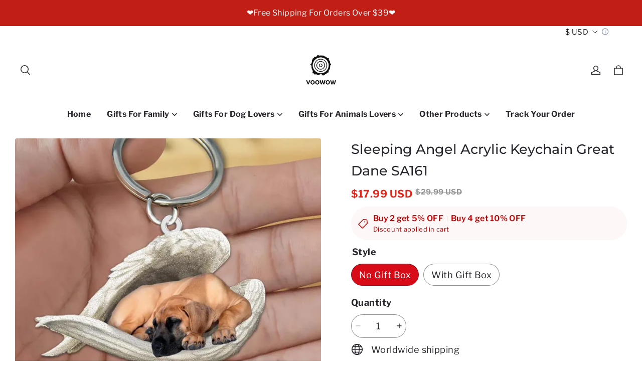

--- FILE ---
content_type: text/html; charset=utf-8
request_url: https://voowow.com/products/sleeping-angel-acrylic-keychain-great-dane-sa161
body_size: 83184
content:
<!DOCTYPE html>
<html lang="en">
  <head>
    <meta charset="UTF-8" />
    <meta http-equiv="X-UA-Compatible" content="IE=edge" />
    <meta
      name="viewport"
      content="width=device-width, initial-scale=1.0, minimum-scale=1.0, maximum-scale=1.0, user-scalable=no"
    />
    <link rel="canonical" href="https://voowow.com/products/sleeping-angel-acrylic-keychain-great-dane-sa161" />
    <meta http-equiv="x-dns-prefetch-control" content="on" />
    <link rel="dns-prefetch" href="https://fonts.gstatic.com" />
    <link rel="preconnect" href="https://fonts.gstatic.com" />
<script async src="https://securepubads.g.doubleclick.net/tag/js/gpt.js" crossorigin="anonymous"></script>
      <link rel="icon" type="image/png" href="https://img-va.myshopline.com/image/store/1732155045265/Voowow-2.png?w&#x3D;32&amp;h&#x3D;32" />

    <title>
  Sleeping Angel Acrylic Keychain Great Dane SA161 &ndash; Voowow
</title>

      <meta name="description" content="&lt;h4 style&#x3D;&quot;text-align: center;&quot; data-mce-fragment&#x3D;&quot;1&quot;&gt;&lt;strong&gt;&lt;span style&#x3D;&quot;color: #00aaff;&quot;&gt;MADE WITH HEART, MADE FOR LOVE 🐶❤️&lt;/span&gt;&lt;/strong&gt;&lt;/h4&gt;
&lt;p&gt;&lt;strong&gt;&lt;img src&#x3D;&quot;https://cdn.shopify.com/s/files/1/0562/1376/6311/files/FotoJet_-_2022-04-12T170053.370_1_480x480.jpg?v&#x3D;1649754478&quot; alt&#x3D;&quot;&quot; width&#x3D;&quot;450&quot; height&#x3D;&quot;450&quot; style&#x3D;&quot;display: block; margin-left: auto; margin-right: auto;&quot;&gt;&lt;/strong&gt;&lt;/p&gt;
&lt;h4 data-mce-fragment&#x3D;&quot;1&quot;&gt;&lt;em&gt;PRODUCT DETAILS:&lt;/em&gt;&lt;/h4&gt;
&lt;ul data-mce-fragment&#x3D;&quot;1&quot;&gt;
&lt;li data-mce-fragment&#x3D;&quot;1&quot;&gt;
&lt;strong data-mce-fragment&#x3D;&quot;1&quot;&gt;Size: &lt;/strong&gt;6 cm diameter and 4 mm thickness.&lt;/li&gt;
&lt;li data-mce-fragment&#x3D;&quot;1&quot;&gt;
&lt;strong data-mce-fragment&#x3D;&quot;1&quot;&gt;Material: &lt;/strong&gt;Made from lightweight mica acrylic, easy for hanging.&lt;/li&gt;
&lt;li data-mce-fragment&#x3D;&quot;1&quot;&gt;&lt;strong data-mce-fragment&#x3D;&quot;1&quot;&gt;Feature: Two-sided design.&lt;/strong&gt;&lt;/li&gt;
&lt;li data-mce-fragment&#x3D;&quot;1&quot;&gt;
&lt;strong data-mce-fragment&#x3D;&quot;1&quot;&gt;Printing technique: &lt;/strong&gt;Dye-sublimation print.&lt;/li&gt;
&lt;/ul&gt;
&lt;h4 data-mce-fragment&#x3D;&quot;1&quot;&gt;&lt;em&gt;NOTE&lt;/em&gt;&lt;/h4&gt;
&lt;ul&gt;
&lt;li&gt;Due to variations of light and color settings of computer/personal device screens, colors may appear slightly different from photographic images, please allow slight chromatic aberration.&lt;/li&gt;
&lt;li&gt;Due to the manufacturing process, sizes and weight of items listed in descriptions are approximate and actual measurement may vary slightly, please allow slight errors in product dimensions and weight.&lt;/li&gt;
&lt;li&gt;&lt;strong&gt;To prevent scratches during transportation, a plastic film is attached to the surface of the product, please remove the film when using the product&lt;/strong&gt;&lt;/li&gt;
&lt;/ul&gt;
&lt;h4 data-mce-fragment&#x3D;&quot;1&quot;&gt;&lt;em&gt;THE CUSTOM ORDER PROCESS&lt;/em&gt;&lt;/h4&gt;
&lt;p data-mce-fragment&#x3D;&quot;1&quot;&gt;Our Products require 4-7 business days production time, and we will check them before and after producing. We take pride in offering you the best product which does take time about 3-4 weeks from creation to your door. Therefore, we&#x27;re grateful for your patience and understanding.&lt;br&gt;Thank you for choosing us and thanks for your patience.&lt;br&gt;If you have any questions. Please feel free to contact us.&lt;/p&gt;
&lt;h4 data-mce-fragment&#x3D;&quot;1&quot;&gt;
&lt;em data-mce-fragment&#x3D;&quot;1&quot;&gt;WHY US?&lt;/em&gt;&lt;strong data-mce-fragment&#x3D;&quot;1&quot;&gt;&lt;em data-mce-fragment&#x3D;&quot;1&quot;&gt;👇&lt;/em&gt;&lt;/strong&gt;
&lt;/h4&gt;
&lt;ul data-mce-fragment&#x3D;&quot;1&quot;&gt;
&lt;li data-mce-fragment&#x3D;&quot;1&quot;&gt;We work directly with manufacturers all over the world to ensure the best quality of our products. We have a Quality Control department which helps us to keep our promise!&lt;/li&gt;
&lt;li data-mce-fragment&#x3D;&quot;1&quot;&gt;Price is always competitive.&lt;/li&gt;
&lt;li data-mce-fragment&#x3D;&quot;1&quot;&gt;Awesome Customer Service&lt;/li&gt;
&lt;li data-mce-fragment&#x3D;&quot;1&quot;&gt;Amazing products along with High Quality&lt;/li&gt;
&lt;/ul&gt;
&lt;p data-mce-fragment&#x3D;&quot;1&quot;&gt;&lt;img style&#x3D;&quot;display: block; margin-left: auto; margin-right: auto;&quot; class&#x3D;&quot;sep-lazyload lazyautosizes lazyloaded&quot; data-sizes&#x3D;&quot;auto&quot; data-src&#x3D;&quot;https://img.staticdj.com/536a54f2d4e69dde94cfa4ddfeeca1a1.gif&quot; sizes&#x3D;&quot;501px&quot; width&#x3D;&quot;449&quot; height&#x3D;&quot;279&quot; src&#x3D;&quot;https://img.staticdj.com/536a54f2d4e69dde94cfa4ddfeeca1a1.gif&quot; data-mce-fragment&#x3D;&quot;1&quot; data-mce-src&#x3D;&quot;https://img.staticdj.com/536a54f2d4e69dde94cfa4ddfeeca1a1.gif&quot;&gt;&lt;/p&gt;
&lt;h4 data-mce-fragment&#x3D;&quot;1&quot;&gt;&lt;em data-mce-fragment&#x3D;&quot;1&quot;&gt;SHIPPING&lt;/em&gt;&lt;/h4&gt;
&lt;ul data-mce-fragment&#x3D;&quot;1&quot;&gt;
&lt;li data-mce-fragment&#x3D;&quot;1&quot;&gt;We ship to worldwide.&lt;/li&gt;
&lt;li data-mce-fragment&#x3D;&quot;1&quot;&gt;Standard shipping typically takes 7-15 business days (excluding weekends). If your order is not delivered by the estimated delivery time, please contact our friendly customer service for assistance!&lt;/li&gt;
&lt;/ul&gt;
&lt;span class&#x3D;&quot;currency-converter-wrapper-amount-box cbb-desktop-view skiptranslate notranslate&quot;&gt;&lt;span&gt;Free Shipping For Orders More Than &lt;/span&gt;&lt;/span&gt;&lt;span class&#x3D;&quot;currency-converter-amount cbb-price-currency-USD&quot;&gt;&lt;span class&#x3D;&quot;cbb-price-symbol&quot;&gt;$&lt;/span&gt;&lt;span class&#x3D;&quot;cbb-price-digits&quot;&gt;39.00&lt;/span&gt;&lt;/span&gt;&lt;img alt&#x3D;&quot;&quot; height&#x3D;&quot;11&quot; width&#x3D;&quot;11&quot; src&#x3D;&quot;https://cdn.codeblackbelt.com/images/updown.gif&quot; class&#x3D;&quot;cbb-currency-updown-icon&quot;&gt;
&lt;div data-mce-fragment&#x3D;&quot;1&quot;&gt;
&lt;ul class&#x3D;&quot;default&quot; data-mce-fragment&#x3D;&quot;1&quot;&gt;&lt;/ul&gt;
&lt;img style&#x3D;&quot;display: block; margin-left: auto; margin-right: auto;&quot; src&#x3D;&quot;https://cdn.shopify.com/s/files/1/0032/7362/1616/files/2fa20bbb4ffb5fce4f72d3ae2061aacf_large_8a80434b-67c3-4d04-8121-c16f2c1816ae_large.jpg?v&#x3D;1560759226&quot; alt&#x3D;&quot;&quot; width&#x3D;&quot;450&quot; height&#x3D;&quot;253&quot; data-mce-fragment&#x3D;&quot;1&quot; data-mce-src&#x3D;&quot;https://cdn.shopify.com/s/files/1/0032/7362/1616/files/2fa20bbb4ffb5fce4f72d3ae2061aacf_large_8a80434b-67c3-4d04-8121-c16f2c1816ae_large.jpg?v&#x3D;1560759226&quot;&gt;
&lt;/div&gt;
&lt;p data-mce-fragment&#x3D;&quot;1&quot;&gt;&lt;br data-mce-fragment&#x3D;&quot;1&quot;&gt;&lt;/p&gt;
&lt;h4 data-mce-fragment&#x3D;&quot;1&quot;&gt;&lt;em data-mce-fragment&#x3D;&quot;1&quot;&gt;PAYMENT&lt;/em&gt;&lt;/h4&gt;
&lt;p data-mce-fragment&#x3D;&quot;1&quot;&gt;PayPal is welcomed here.&lt;br data-mce-fragment&#x3D;&quot;1&quot;&gt;If you don&#x27;t have a PayPal account, we accept all credit cards: just select &#x27;PayPal&#x27; and click the &#x27;&lt;strong data-mce-fragment&#x3D;&quot;1&quot;&gt;Pay with Debit or Credit Card&lt;/strong&gt;&#x27; button.&lt;/p&gt;
&lt;p style&#x3D;&quot;text-align: center;&quot; data-mce-fragment&#x3D;&quot;1&quot;&gt;&lt;strong data-mce-fragment&#x3D;&quot;1&quot;&gt;&lt;em data-mce-fragment&#x3D;&quot;1&quot;&gt;We&#x27;re thrilled to support First Book - an amazing charity that donates books to disadvantaged children who need them the most.&lt;/em&gt;&lt;/strong&gt;&lt;/p&gt;" />


    
<meta property="og:site_name" content="Voowow" />
<meta property="og:url" content="https://voowow.com/products/sleeping-angel-acrylic-keychain-great-dane-sa161" />
<meta property="og:title" content="Sleeping Angel Acrylic Keychain Great Dane SA161" />
<meta property="og:type" content="product" />
<meta property="og:description" content="&lt;h4 style&#x3D;&quot;text-align: center;&quot; data-mce-fragment&#x3D;&quot;1&quot;&gt;&lt;strong&gt;&lt;span style&#x3D;&quot;color: #00aaff;&quot;&gt;MADE WITH HEART, MADE FOR LOVE 🐶❤️&lt;/span&gt;&lt;/strong&gt;&lt;/h4&gt;
&lt;p&gt;&lt;strong&gt;&lt;img src&#x3D;&quot;https://cdn.shopify.com/s/files/1/0562/1376/6311/files/FotoJet_-_2022-04-12T170053.370_1_480x480.jpg?v&#x3D;1649754478&quot; alt&#x3D;&quot;&quot; width&#x3D;&quot;450&quot; height&#x3D;&quot;450&quot; style&#x3D;&quot;display: block; margin-left: auto; margin-right: auto;&quot;&gt;&lt;/strong&gt;&lt;/p&gt;
&lt;h4 data-mce-fragment&#x3D;&quot;1&quot;&gt;&lt;em&gt;PRODUCT DETAILS:&lt;/em&gt;&lt;/h4&gt;
&lt;ul data-mce-fragment&#x3D;&quot;1&quot;&gt;
&lt;li data-mce-fragment&#x3D;&quot;1&quot;&gt;
&lt;strong data-mce-fragment&#x3D;&quot;1&quot;&gt;Size: &lt;/strong&gt;6 cm diameter and 4 mm thickness.&lt;/li&gt;
&lt;li data-mce-fragment&#x3D;&quot;1&quot;&gt;
&lt;strong data-mce-fragment&#x3D;&quot;1&quot;&gt;Material: &lt;/strong&gt;Made from lightweight mica acrylic, easy for hanging.&lt;/li&gt;
&lt;li data-mce-fragment&#x3D;&quot;1&quot;&gt;&lt;strong data-mce-fragment&#x3D;&quot;1&quot;&gt;Feature: Two-sided design.&lt;/strong&gt;&lt;/li&gt;
&lt;li data-mce-fragment&#x3D;&quot;1&quot;&gt;
&lt;strong data-mce-fragment&#x3D;&quot;1&quot;&gt;Printing technique: &lt;/strong&gt;Dye-sublimation print.&lt;/li&gt;
&lt;/ul&gt;
&lt;h4 data-mce-fragment&#x3D;&quot;1&quot;&gt;&lt;em&gt;NOTE&lt;/em&gt;&lt;/h4&gt;
&lt;ul&gt;
&lt;li&gt;Due to variations of light and color settings of computer/personal device screens, colors may appear slightly different from photographic images, please allow slight chromatic aberration.&lt;/li&gt;
&lt;li&gt;Due to the manufacturing process, sizes and weight of items listed in descriptions are approximate and actual measurement may vary slightly, please allow slight errors in product dimensions and weight.&lt;/li&gt;
&lt;li&gt;&lt;strong&gt;To prevent scratches during transportation, a plastic film is attached to the surface of the product, please remove the film when using the product&lt;/strong&gt;&lt;/li&gt;
&lt;/ul&gt;
&lt;h4 data-mce-fragment&#x3D;&quot;1&quot;&gt;&lt;em&gt;THE CUSTOM ORDER PROCESS&lt;/em&gt;&lt;/h4&gt;
&lt;p data-mce-fragment&#x3D;&quot;1&quot;&gt;Our Products require 4-7 business days production time, and we will check them before and after producing. We take pride in offering you the best product which does take time about 3-4 weeks from creation to your door. Therefore, we&#x27;re grateful for your patience and understanding.&lt;br&gt;Thank you for choosing us and thanks for your patience.&lt;br&gt;If you have any questions. Please feel free to contact us.&lt;/p&gt;
&lt;h4 data-mce-fragment&#x3D;&quot;1&quot;&gt;
&lt;em data-mce-fragment&#x3D;&quot;1&quot;&gt;WHY US?&lt;/em&gt;&lt;strong data-mce-fragment&#x3D;&quot;1&quot;&gt;&lt;em data-mce-fragment&#x3D;&quot;1&quot;&gt;👇&lt;/em&gt;&lt;/strong&gt;
&lt;/h4&gt;
&lt;ul data-mce-fragment&#x3D;&quot;1&quot;&gt;
&lt;li data-mce-fragment&#x3D;&quot;1&quot;&gt;We work directly with manufacturers all over the world to ensure the best quality of our products. We have a Quality Control department which helps us to keep our promise!&lt;/li&gt;
&lt;li data-mce-fragment&#x3D;&quot;1&quot;&gt;Price is always competitive.&lt;/li&gt;
&lt;li data-mce-fragment&#x3D;&quot;1&quot;&gt;Awesome Customer Service&lt;/li&gt;
&lt;li data-mce-fragment&#x3D;&quot;1&quot;&gt;Amazing products along with High Quality&lt;/li&gt;
&lt;/ul&gt;
&lt;p data-mce-fragment&#x3D;&quot;1&quot;&gt;&lt;img style&#x3D;&quot;display: block; margin-left: auto; margin-right: auto;&quot; class&#x3D;&quot;sep-lazyload lazyautosizes lazyloaded&quot; data-sizes&#x3D;&quot;auto&quot; data-src&#x3D;&quot;https://img.staticdj.com/536a54f2d4e69dde94cfa4ddfeeca1a1.gif&quot; sizes&#x3D;&quot;501px&quot; width&#x3D;&quot;449&quot; height&#x3D;&quot;279&quot; src&#x3D;&quot;https://img.staticdj.com/536a54f2d4e69dde94cfa4ddfeeca1a1.gif&quot; data-mce-fragment&#x3D;&quot;1&quot; data-mce-src&#x3D;&quot;https://img.staticdj.com/536a54f2d4e69dde94cfa4ddfeeca1a1.gif&quot;&gt;&lt;/p&gt;
&lt;h4 data-mce-fragment&#x3D;&quot;1&quot;&gt;&lt;em data-mce-fragment&#x3D;&quot;1&quot;&gt;SHIPPING&lt;/em&gt;&lt;/h4&gt;
&lt;ul data-mce-fragment&#x3D;&quot;1&quot;&gt;
&lt;li data-mce-fragment&#x3D;&quot;1&quot;&gt;We ship to worldwide.&lt;/li&gt;
&lt;li data-mce-fragment&#x3D;&quot;1&quot;&gt;Standard shipping typically takes 7-15 business days (excluding weekends). If your order is not delivered by the estimated delivery time, please contact our friendly customer service for assistance!&lt;/li&gt;
&lt;/ul&gt;
&lt;span class&#x3D;&quot;currency-converter-wrapper-amount-box cbb-desktop-view skiptranslate notranslate&quot;&gt;&lt;span&gt;Free Shipping For Orders More Than &lt;/span&gt;&lt;/span&gt;&lt;span class&#x3D;&quot;currency-converter-amount cbb-price-currency-USD&quot;&gt;&lt;span class&#x3D;&quot;cbb-price-symbol&quot;&gt;$&lt;/span&gt;&lt;span class&#x3D;&quot;cbb-price-digits&quot;&gt;39.00&lt;/span&gt;&lt;/span&gt;&lt;img alt&#x3D;&quot;&quot; height&#x3D;&quot;11&quot; width&#x3D;&quot;11&quot; src&#x3D;&quot;https://cdn.codeblackbelt.com/images/updown.gif&quot; class&#x3D;&quot;cbb-currency-updown-icon&quot;&gt;
&lt;div data-mce-fragment&#x3D;&quot;1&quot;&gt;
&lt;ul class&#x3D;&quot;default&quot; data-mce-fragment&#x3D;&quot;1&quot;&gt;&lt;/ul&gt;
&lt;img style&#x3D;&quot;display: block; margin-left: auto; margin-right: auto;&quot; src&#x3D;&quot;https://cdn.shopify.com/s/files/1/0032/7362/1616/files/2fa20bbb4ffb5fce4f72d3ae2061aacf_large_8a80434b-67c3-4d04-8121-c16f2c1816ae_large.jpg?v&#x3D;1560759226&quot; alt&#x3D;&quot;&quot; width&#x3D;&quot;450&quot; height&#x3D;&quot;253&quot; data-mce-fragment&#x3D;&quot;1&quot; data-mce-src&#x3D;&quot;https://cdn.shopify.com/s/files/1/0032/7362/1616/files/2fa20bbb4ffb5fce4f72d3ae2061aacf_large_8a80434b-67c3-4d04-8121-c16f2c1816ae_large.jpg?v&#x3D;1560759226&quot;&gt;
&lt;/div&gt;
&lt;p data-mce-fragment&#x3D;&quot;1&quot;&gt;&lt;br data-mce-fragment&#x3D;&quot;1&quot;&gt;&lt;/p&gt;
&lt;h4 data-mce-fragment&#x3D;&quot;1&quot;&gt;&lt;em data-mce-fragment&#x3D;&quot;1&quot;&gt;PAYMENT&lt;/em&gt;&lt;/h4&gt;
&lt;p data-mce-fragment&#x3D;&quot;1&quot;&gt;PayPal is welcomed here.&lt;br data-mce-fragment&#x3D;&quot;1&quot;&gt;If you don&#x27;t have a PayPal account, we accept all credit cards: just select &#x27;PayPal&#x27; and click the &#x27;&lt;strong data-mce-fragment&#x3D;&quot;1&quot;&gt;Pay with Debit or Credit Card&lt;/strong&gt;&#x27; button.&lt;/p&gt;
&lt;p style&#x3D;&quot;text-align: center;&quot; data-mce-fragment&#x3D;&quot;1&quot;&gt;&lt;strong data-mce-fragment&#x3D;&quot;1&quot;&gt;&lt;em data-mce-fragment&#x3D;&quot;1&quot;&gt;We&#x27;re thrilled to support First Book - an amazing charity that donates books to disadvantaged children who need them the most.&lt;/em&gt;&lt;/strong&gt;&lt;/p&gt;" />  <meta property="og:image" content="https://img-va.myshopline.com/image/store/1732155045265/LCA439Sa161Greatdane01.jpg?w&#x3D;800&amp;h&#x3D;800" />
  <meta property="og:image:secure_url" content="https://img-va.myshopline.com/image/store/1732155045265/LCA439Sa161Greatdane01.jpg?w&#x3D;800&amp;h&#x3D;800" />
  <meta property="og:image:width" content="800" />
  <meta property="og:image:height" content="800" />
  <meta property="og:price:amount" content="17.99" />
  <meta property="og:price:currency" content="USD" />
<meta name="twitter:card" content="summary_large_image" />
<meta name="twitter:title" content="Sleeping Angel Acrylic Keychain Great Dane SA161" />
<meta name="twitter:description" content="&lt;h4 style&#x3D;&quot;text-align: center;&quot; data-mce-fragment&#x3D;&quot;1&quot;&gt;&lt;strong&gt;&lt;span style&#x3D;&quot;color: #00aaff;&quot;&gt;MADE WITH HEART, MADE FOR LOVE 🐶❤️&lt;/span&gt;&lt;/strong&gt;&lt;/h4&gt;
&lt;p&gt;&lt;strong&gt;&lt;img src&#x3D;&quot;https://cdn.shopify.com/s/files/1/0562/1376/6311/files/FotoJet_-_2022-04-12T170053.370_1_480x480.jpg?v&#x3D;1649754478&quot; alt&#x3D;&quot;&quot; width&#x3D;&quot;450&quot; height&#x3D;&quot;450&quot; style&#x3D;&quot;display: block; margin-left: auto; margin-right: auto;&quot;&gt;&lt;/strong&gt;&lt;/p&gt;
&lt;h4 data-mce-fragment&#x3D;&quot;1&quot;&gt;&lt;em&gt;PRODUCT DETAILS:&lt;/em&gt;&lt;/h4&gt;
&lt;ul data-mce-fragment&#x3D;&quot;1&quot;&gt;
&lt;li data-mce-fragment&#x3D;&quot;1&quot;&gt;
&lt;strong data-mce-fragment&#x3D;&quot;1&quot;&gt;Size: &lt;/strong&gt;6 cm diameter and 4 mm thickness.&lt;/li&gt;
&lt;li data-mce-fragment&#x3D;&quot;1&quot;&gt;
&lt;strong data-mce-fragment&#x3D;&quot;1&quot;&gt;Material: &lt;/strong&gt;Made from lightweight mica acrylic, easy for hanging.&lt;/li&gt;
&lt;li data-mce-fragment&#x3D;&quot;1&quot;&gt;&lt;strong data-mce-fragment&#x3D;&quot;1&quot;&gt;Feature: Two-sided design.&lt;/strong&gt;&lt;/li&gt;
&lt;li data-mce-fragment&#x3D;&quot;1&quot;&gt;
&lt;strong data-mce-fragment&#x3D;&quot;1&quot;&gt;Printing technique: &lt;/strong&gt;Dye-sublimation print.&lt;/li&gt;
&lt;/ul&gt;
&lt;h4 data-mce-fragment&#x3D;&quot;1&quot;&gt;&lt;em&gt;NOTE&lt;/em&gt;&lt;/h4&gt;
&lt;ul&gt;
&lt;li&gt;Due to variations of light and color settings of computer/personal device screens, colors may appear slightly different from photographic images, please allow slight chromatic aberration.&lt;/li&gt;
&lt;li&gt;Due to the manufacturing process, sizes and weight of items listed in descriptions are approximate and actual measurement may vary slightly, please allow slight errors in product dimensions and weight.&lt;/li&gt;
&lt;li&gt;&lt;strong&gt;To prevent scratches during transportation, a plastic film is attached to the surface of the product, please remove the film when using the product&lt;/strong&gt;&lt;/li&gt;
&lt;/ul&gt;
&lt;h4 data-mce-fragment&#x3D;&quot;1&quot;&gt;&lt;em&gt;THE CUSTOM ORDER PROCESS&lt;/em&gt;&lt;/h4&gt;
&lt;p data-mce-fragment&#x3D;&quot;1&quot;&gt;Our Products require 4-7 business days production time, and we will check them before and after producing. We take pride in offering you the best product which does take time about 3-4 weeks from creation to your door. Therefore, we&#x27;re grateful for your patience and understanding.&lt;br&gt;Thank you for choosing us and thanks for your patience.&lt;br&gt;If you have any questions. Please feel free to contact us.&lt;/p&gt;
&lt;h4 data-mce-fragment&#x3D;&quot;1&quot;&gt;
&lt;em data-mce-fragment&#x3D;&quot;1&quot;&gt;WHY US?&lt;/em&gt;&lt;strong data-mce-fragment&#x3D;&quot;1&quot;&gt;&lt;em data-mce-fragment&#x3D;&quot;1&quot;&gt;👇&lt;/em&gt;&lt;/strong&gt;
&lt;/h4&gt;
&lt;ul data-mce-fragment&#x3D;&quot;1&quot;&gt;
&lt;li data-mce-fragment&#x3D;&quot;1&quot;&gt;We work directly with manufacturers all over the world to ensure the best quality of our products. We have a Quality Control department which helps us to keep our promise!&lt;/li&gt;
&lt;li data-mce-fragment&#x3D;&quot;1&quot;&gt;Price is always competitive.&lt;/li&gt;
&lt;li data-mce-fragment&#x3D;&quot;1&quot;&gt;Awesome Customer Service&lt;/li&gt;
&lt;li data-mce-fragment&#x3D;&quot;1&quot;&gt;Amazing products along with High Quality&lt;/li&gt;
&lt;/ul&gt;
&lt;p data-mce-fragment&#x3D;&quot;1&quot;&gt;&lt;img style&#x3D;&quot;display: block; margin-left: auto; margin-right: auto;&quot; class&#x3D;&quot;sep-lazyload lazyautosizes lazyloaded&quot; data-sizes&#x3D;&quot;auto&quot; data-src&#x3D;&quot;https://img.staticdj.com/536a54f2d4e69dde94cfa4ddfeeca1a1.gif&quot; sizes&#x3D;&quot;501px&quot; width&#x3D;&quot;449&quot; height&#x3D;&quot;279&quot; src&#x3D;&quot;https://img.staticdj.com/536a54f2d4e69dde94cfa4ddfeeca1a1.gif&quot; data-mce-fragment&#x3D;&quot;1&quot; data-mce-src&#x3D;&quot;https://img.staticdj.com/536a54f2d4e69dde94cfa4ddfeeca1a1.gif&quot;&gt;&lt;/p&gt;
&lt;h4 data-mce-fragment&#x3D;&quot;1&quot;&gt;&lt;em data-mce-fragment&#x3D;&quot;1&quot;&gt;SHIPPING&lt;/em&gt;&lt;/h4&gt;
&lt;ul data-mce-fragment&#x3D;&quot;1&quot;&gt;
&lt;li data-mce-fragment&#x3D;&quot;1&quot;&gt;We ship to worldwide.&lt;/li&gt;
&lt;li data-mce-fragment&#x3D;&quot;1&quot;&gt;Standard shipping typically takes 7-15 business days (excluding weekends). If your order is not delivered by the estimated delivery time, please contact our friendly customer service for assistance!&lt;/li&gt;
&lt;/ul&gt;
&lt;span class&#x3D;&quot;currency-converter-wrapper-amount-box cbb-desktop-view skiptranslate notranslate&quot;&gt;&lt;span&gt;Free Shipping For Orders More Than &lt;/span&gt;&lt;/span&gt;&lt;span class&#x3D;&quot;currency-converter-amount cbb-price-currency-USD&quot;&gt;&lt;span class&#x3D;&quot;cbb-price-symbol&quot;&gt;$&lt;/span&gt;&lt;span class&#x3D;&quot;cbb-price-digits&quot;&gt;39.00&lt;/span&gt;&lt;/span&gt;&lt;img alt&#x3D;&quot;&quot; height&#x3D;&quot;11&quot; width&#x3D;&quot;11&quot; src&#x3D;&quot;https://cdn.codeblackbelt.com/images/updown.gif&quot; class&#x3D;&quot;cbb-currency-updown-icon&quot;&gt;
&lt;div data-mce-fragment&#x3D;&quot;1&quot;&gt;
&lt;ul class&#x3D;&quot;default&quot; data-mce-fragment&#x3D;&quot;1&quot;&gt;&lt;/ul&gt;
&lt;img style&#x3D;&quot;display: block; margin-left: auto; margin-right: auto;&quot; src&#x3D;&quot;https://cdn.shopify.com/s/files/1/0032/7362/1616/files/2fa20bbb4ffb5fce4f72d3ae2061aacf_large_8a80434b-67c3-4d04-8121-c16f2c1816ae_large.jpg?v&#x3D;1560759226&quot; alt&#x3D;&quot;&quot; width&#x3D;&quot;450&quot; height&#x3D;&quot;253&quot; data-mce-fragment&#x3D;&quot;1&quot; data-mce-src&#x3D;&quot;https://cdn.shopify.com/s/files/1/0032/7362/1616/files/2fa20bbb4ffb5fce4f72d3ae2061aacf_large_8a80434b-67c3-4d04-8121-c16f2c1816ae_large.jpg?v&#x3D;1560759226&quot;&gt;
&lt;/div&gt;
&lt;p data-mce-fragment&#x3D;&quot;1&quot;&gt;&lt;br data-mce-fragment&#x3D;&quot;1&quot;&gt;&lt;/p&gt;
&lt;h4 data-mce-fragment&#x3D;&quot;1&quot;&gt;&lt;em data-mce-fragment&#x3D;&quot;1&quot;&gt;PAYMENT&lt;/em&gt;&lt;/h4&gt;
&lt;p data-mce-fragment&#x3D;&quot;1&quot;&gt;PayPal is welcomed here.&lt;br data-mce-fragment&#x3D;&quot;1&quot;&gt;If you don&#x27;t have a PayPal account, we accept all credit cards: just select &#x27;PayPal&#x27; and click the &#x27;&lt;strong data-mce-fragment&#x3D;&quot;1&quot;&gt;Pay with Debit or Credit Card&lt;/strong&gt;&#x27; button.&lt;/p&gt;
&lt;p style&#x3D;&quot;text-align: center;&quot; data-mce-fragment&#x3D;&quot;1&quot;&gt;&lt;strong data-mce-fragment&#x3D;&quot;1&quot;&gt;&lt;em data-mce-fragment&#x3D;&quot;1&quot;&gt;We&#x27;re thrilled to support First Book - an amazing charity that donates books to disadvantaged children who need them the most.&lt;/em&gt;&lt;/strong&gt;&lt;/p&gt;" />

    <style>
@font-face {
  font-family: 'Montserrat';
  font-weight: 400;
  font-style: normal;
  font-display: swap;
  src: url('/cdn/shop/fonts/Montserrat:regular_v26.woff') format('woff'),
        url('/cdn/shop/fonts/Montserrat:regular_v26.woff2') format('woff2');
}

@font-face {
  font-family: 'Montserrat';
  font-weight: 500;
  font-style: normal;
  font-display: swap;
  src: url('/cdn/shop/fonts/Montserrat:500_v26.woff') format('woff'),
        url('/cdn/shop/fonts/Montserrat:500_v26.woff2') format('woff2');
}

@font-face {
  font-family: 'Montserrat';
  font-weight: 600;
  font-style: normal;
  font-display: swap;
  src: url('/cdn/shop/fonts/Montserrat:600_v26.woff') format('woff'),
        url('/cdn/shop/fonts/Montserrat:600_v26.woff2') format('woff2');
}

@font-face {
  font-family: 'Montserrat';
  font-weight: 700;
  font-style: normal;
  font-display: swap;
  src: url('/cdn/shop/fonts/Montserrat:700_v26.woff') format('woff'),
        url('/cdn/shop/fonts/Montserrat:700_v26.woff2') format('woff2');
}

@font-face {
  font-family: 'Montserrat';
  font-weight: 500;
  font-style: normal;
  font-display: swap;
  src: url('/cdn/shop/fonts/Montserrat:500_v26.woff') format('woff'),
        url('/cdn/shop/fonts/Montserrat:500_v26.woff2') format('woff2');
}

@font-face {
  font-family: 'Libre Franklin';
  font-weight: 400;
  font-style: normal;
  font-display: swap;
  src: url('/cdn/shop/fonts/Libre Franklin:regular_v14.woff') format('woff'),
        url('/cdn/shop/fonts/Libre Franklin:regular_v14.woff2') format('woff2');
}

@font-face {
  font-family: 'Libre Franklin';
  font-weight: 500;
  font-style: normal;
  font-display: swap;
  src: url('/cdn/shop/fonts/Libre Franklin:500_v14.woff') format('woff'),
        url('/cdn/shop/fonts/Libre Franklin:500_v14.woff2') format('woff2');
}

@font-face {
  font-family: 'Libre Franklin';
  font-weight: 600;
  font-style: normal;
  font-display: swap;
  src: url('/cdn/shop/fonts/Libre Franklin:600_v14.woff') format('woff'),
        url('/cdn/shop/fonts/Libre Franklin:600_v14.woff2') format('woff2');
}

@font-face {
  font-family: 'Libre Franklin';
  font-weight: 700;
  font-style: normal;
  font-display: swap;
  src: url('/cdn/shop/fonts/Libre Franklin:700_v14.woff') format('woff'),
        url('/cdn/shop/fonts/Libre Franklin:700_v14.woff2') format('woff2');
}

@font-face {
  font-family: 'Libre Franklin';
  font-weight: 400;
  font-style: normal;
  font-display: swap;
  src: url('/cdn/shop/fonts/Libre Franklin:regular_v14.woff') format('woff'),
        url('/cdn/shop/fonts/Libre Franklin:regular_v14.woff2') format('woff2');
}


:root {
    --title-font: "Montserrat", "sans-serif";
    --title-font-weight: 500;
    --title-font-style: normal;
    --title-letter-spacing: 0.00000001em;
    --title-font-size: 27px;
    --title-line-height: 1.6;
    --title-text-transform: unset;
    --body-font: "Libre Franklin", "sans-serif";
    
    --body-font-weight: 400;
    
    --body-bold-font-weight: 700;
    --body-font-style: normal;
    --body-letter-spacing: 0.025em;
    --body-font-size: 16px;
    --body-line-height: 1.5;

    --color-page-background: 255, 255, 255;
    --color-text: 41, 37, 44;
    --color-light-text: 148, 148, 148;
    --color-sale: 227, 38, 25;
    --color-discount: 227, 38, 25;
    --color-entry-line: 44, 44, 44;
    --color-button-background: 215, 12, 24;
    --color-button-text: 255, 255, 255;
    --color-button-secondary-background: 255, 255, 255;
    --color-button-secondary-text: 41, 37, 44;
    --color-button-secondary-border: 221, 221, 221;
    --color-discount-tag-background: 227, 38, 25;
    --color-discount-tag-text: 255, 255, 255;
    --color-cart-dot: 230, 0, 18;
    --color-cart-dot-text: 255, 255, 255;
    --color-image-background: 255, 255, 255;
    --color-image-loading-background: 244, 247, 251;
    --color-mask: 23, 23, 23;
    --color-shadow: var(--color-text);
    --color-scheme-1-bg: 41, 37, 44;
    --color-scheme-1-text: 255, 255, 255;
    --color-scheme-2-bg: 237, 237, 237;
    --color-scheme-2-text: 0, 0, 0;
    --color-scheme-3-bg: 193, 31, 22;
    --color-scheme-3-text: 255, 255, 255;

    --page-width: 1700px;
    --section-vertical-gap: 16px;
    --grid-horizontal-space: 28px;
    --grid-vertical-space: 40px;
    --grid-mobile-horizontal-space: 14px;
    --grid-mobile-vertical-space: 20px;

    --btn-border-thickness: 1px;
    --btn-border-opacity: 100%;
    --btn-border-radius: 38px;
    --btn-border-radius-outset: 39px;
    --btn-shadow-opacity: 20%;
    --btn-shadow-offset-x: 0px;
    --btn-shadow-offset-y: 4px;
    --btn-shadow-blur: 5px;

    --sku-selector-border-thickness: 1px;
    --sku-selector-border-opacity: 50%;
    --sku-selector-border-radius: 40px;
    --sku-selector-border-radius-outset: 41px;
    --sku-selector-shadow-opacity: 0%;
    --sku-selector-shadow-offset-x: 0px;
    --sku-selector-shadow-offset-y: 4px;
    --sku-selector-shadow-blur: 5px;

    --input-border-thickness: 1px;
    --input-border-opacity: 50%;
    --input-border-radius: 40px;
    --input-border-radius-outset: 41px;
    --input-shadow-opacity: 0%;
    --input-shadow-offset-x: 0px;
    --input-shadow-offset-y: 4px;
    --input-shadow-blur: 5px;

    --card-border-thickness: 0px;
    --card-border-opacity: 10%;
    --card-border-radius: 4px;
    --card-border-radius-outset: 4px;
    --card-shadow-opacity: 0%;
    --card-shadow-offset-x: 0px;
    --card-shadow-offset-y: 0px;
    --card-shadow-blur: 0px;

    --product-card-border-thickness: 0px;
    --product-card-border-opacity: 10%;
    --product-card-border-radius: 4px;
    --product-card-border-radius-outset: 4px;
    --product-card-shadow-opacity: 0%;
    --product-card-shadow-offset-x: 0px;
    --product-card-shadow-offset-y: 4px;
    --product-card-shadow-blur: 5px;

    --collection-card-border-thickness: 0px;
    --collection-card-border-opacity: 10%;
    --collection-card-border-radius: 4px;
    --collection-card-border-radius-outset: 4px;
    --collection-card-shadow-opacity: 0%;
    --collection-card-shadow-offset-x: 0px;
    --collection-card-shadow-offset-y: 4px;
    --collection-card-shadow-blur: 5px;

    --blog-card-border-thickness: 0px;
    --blog-card-border-opacity: 10%;
    --blog-card-border-radius: 4px;
    --blog-card-border-radius-outset: 4px;
    --blog-card-shadow-opacity: 0%;
    --blog-card-shadow-offset-x: 0px;
    --blog-card-shadow-offset-y: 0px;
    --blog-card-shadow-blur: 0px;

    --content-border-thickness: 0px;
    --content-border-opacity: 10%;
    --content-border-radius: 40px;
    --content-border-radius-outset: 40px;
    --content-shadow-opacity: 0%;
    --content-shadow-offset-x: 0px;
    --content-shadow-offset-y: 4px;
    --content-shadow-blur: 0px;

    --media-border-thickness: 0px;
    --media-border-opacity: 5%;
    --media-border-radius: 4px;
    --media-border-radius-outset: 4px;
    --media-shadow-opacity: 0%;
    --media-shadow-offset-x: 0px;
    --media-shadow-offset-left: 0px;
    --media-shadow-offset-right: 0px;
    --media-shadow-offset-y: 4px;
    --media-shadow-offset-top: 0px;
    --media-shadow-offset-bottom: 8px;
    --media-shadow-blur: 5px;

    --menu-modal-border-thickness: 1px;
    --menu-modal-border-opacity: 10%;
    --menu-modal-border-radius: 20px;
    --menu-modal-border-radius-outset: 21px;
    --menu-modal-shadow-opacity: 0%;
    --menu-modal-shadow-offset-x: 0px;
    --menu-modal-shadow-offset-y: 4px;
    --menu-modal-shadow-blur: 5px;

    --drawer-border-thickness: 1px;
    --drawer-border-opacity: 10%;
    --drawer-shadow-opacity: 0%;
    --drawer-shadow-offset-x: 0px;
    --drawer-shadow-offset-y: 4px;
    --drawer-shadow-blur: 5px;

    --product-discount-radius: 0px;
}
</style>

    <link href="/cdn/shop/prev/dba005190e58b252f9b5375cdf5655d9/1748942431051/assets/base.css" rel="stylesheet" type="text/css" media="all">

    <script src="/cdn/shop/prev/dba005190e58b252f9b5375cdf5655d9/1748942431051/assets/global.js" defer="defer"></script>

    
  <meta name="google-site-verification" content />
  <meta name="msvalidate.01" content />
<meta name="msvalidate.01" content />
  <meta name="facebook-domain-verification" content />
  <meta name="p:domain_verify" content />
  
<script >function __SL_CUSTOM_CODE_GETROW__(){var r=new Error;if(!r.stack)try{throw r}catch(r){if(!r.stack)return 0}var t=r.stack.toString().split(/\r\n|\n/),e=/:(\d+):(?:\d+)[^\d]*$/;do{var n=t.shift()}while(!e.exec(n)&&t.length);var a=e.exec(t.shift());return a?parseInt(a[1]):0}</script>
<script >!function(){function t(){this.data={}}t.prototype.set=function(t,n,i){this[n]||(this[n]={start:"",end:"",scripts:[]}),this[n][i]=t,this[n].start&&this[n].end&&(this.data[n]||(this.data[n]=[]),this.data[n].push(this[n]),delete this[n])},t.prototype.setScript=function(t,n){const i=this.data[t].find((function(t,n){return 0===n&&!t.scripts.length||!t.scripts.length}));i&&(i.scripts=i.scripts.concat(n))},t.prototype.getAppKeyByScriptUrl=function(t){var n=this;return new Promise((function(i){setTimeout((function(){const s=Object.keys(n.data).find((function(i){return n.data[i].find((function(n){return n.scripts.find((function(n){if(n&&n.src)return t===n.src}))}))}));i(s)}),4)}))},t.prototype.getAppKey=function(t){var n=this;return Object.keys(n.data).find((function(i){if(n.data[i].find((function(n){return n.start<t&&n.end>t})))return!0}))},window.__APP_CODE__||(window.__APP_CODE__=new t)}();</script>
<script>window.__ENV__ = {"APP_ENV":"product","SENTRY_DSN":"https:\u002F\u002Fb1ba39d4e0bf4bf6a6ef0a2add016a44@sentry-new.myshopline.com\u002F265","STORE_THEME_SENTRY_DSN":"https:\u002F\u002Fab5c03d7011e42d7b3914c7bd779547b@sentry-new.myshopline.com\u002F273","SENTRY_TRACES_SAMPLE_RATE":-1,"ENABLE_IFRAME_ID":true,"SENTRY_GRAY":false,"SDK_UMDJS":"https:\u002F\u002Fcdn.myshopline.com\u002Ft\u002Flayout\u002Fdev\u002F3300003680\u002F1608276731999\u002F610a693c63e57e2aca6c2554\u002F1628072347914\u002Fassets\u002Findex.umd.min.js","USE_STORE_INFO_REGION_CACHE":true,"USE_REDIRECT_PATH_CACHE":true,"USE_APP_CODE_BLOCK_CACHE":true,"USE_HTTP_REPORT_EVENT_IDS":[60006253],"USE_HTTP_REPORT_EVENT_NAMES":["view"],"ROBOTS_CACHER":{"ua_list":[],"useless_query":["fbclid","gclid","utm_campaign","utm_adset","utm_ad","utm_medium","utm_source","utm_content","utm_term","campaign_id","adset_id","ad_id","variant"],"expires":600,"store_domain_list":["ALL"],"is_use_spider_company":false,"is_use_spider_ua":false},"PAGE_CACHER":{"enable":false,"themes":["ALL","Expect","Impress","Expect_TEST"],"templates":[{"name":"templates\u002Findex","expires":10}]},"useOldSSRPlugin":{},"PAYPAL_CONFIG":{"disableFunding":"card,bancontact,blik,eps,giropay,ideal,mercadopago,mybank,p24,sepa,sofort,venmo"},"LOGGING_THRESHOLD_BY_RENDER":500,"POLLING_TIME-OUT_RETRY_FREQUENCY":8,"POLLING_TIME-OUT_RETRY_DELAY":3000,"DF_SDK_ENABLE":{"isAll":true,"appCode":"m3tdgo","themeNames":["Expect","global","Along","Impress","Soo","Solid"]},"PAYPAL_CONFIG_V2":[{"key":"disable-funding","value":"card,bancontact,blik,eps,giropay,ideal,mercadopago,mybank,p24,sepa,sofort,venmo","isCoverAll":true,"scope":"continue","whitelist":[],"blacklist":[]},{"key":"enable-funding","value":"paylater","isCoverAll":true,"scope":"all","whitelist":[],"blacklist":[]}],"COMPLETE_ORDER_JUMP_TIMEOUT":10,"ADDRESS_AUTOCOMPLETE_CONFIG":{"prediction_debounce_ms":400,"south_east_countries":{"mode":"disable","whitelist_store_ids":["1652240404138","1679974845705","1676274381211","1677468419723","1682156092973","1663745358748","1673329501708","1676868586152","1648608707106","1679279486633","1681696235688","1664792332609","1677837417427","1672322277922","1644637282055","1644637282057"],"blacklist_store_ids":[]}},"TRADE__FEATURE_FLAGS_CONFIG":{"server_endpoint":"https:\u002F\u002Fabtest.myshopline.com\u002Fexperiment","app_key":"shopline-trade"},"USE_REPORT_URL_STORE_IDS":["all"],"USE_EVENT_TRACE_CONFIG_CACHE":true,"IS_CHANGE_MERCHANT_TO_SITE":true,"PRODUCT_OBJECTS_GRAY_RULE":{"enable":true,"handleList":["adasgtest","bix3mk02","wenxuetingfz","amy.wen11","wenxuetingsgauto","shoplinewebtest","graytest","taican","haidu","bryant33","nana13","sjf03-sin","apitest001","adaus","bix3mk03","wenxuetingus","amy.wen12","wenxuetingauto","wenxuetingusauto","chun77","nana11","test03","apitest002","amywen12","lives-will","winsonwen","yongzyongz","slbryant","garytest","yongzyongz","lives-will","winsonwen","test111111","test04-sin","sjf03-us","shawboutique","extent-demo","beetlesgelpolish","soufeel","test-tys","r39x33kmubdcsvja9i","mademine-test-tys","1chqxtmchih8ul","jason-us","jason-sg","tina2","halaras","myhawaiianshirts","mycustombobblehead"],"ratio":50},"WEBSITE_MIFRATION":true,"TRADE_PAY":{"JUMP_TIMEOUT":2000,"AUTO_INIT":{"TIMEOUT":5000,"CHANNELS":[{"payMethodCode":"GooglePay"},{"payMethodCode":"ApplePay"}]}},"CHECKOUT_COUNTRY_LIBRARY_JSON_URL":"https:\u002F\u002Fcdn.myshopline.com\u002Ft\u002Fcf\u002F1cad82e8f88f0f743c2b82d308fb84f9\u002F4yblskxgvzarr1ub\u002Fcheckout-countries","CHECKOUT_COUNTRY_LIBRARY_JS_URL":"\u002Fcf-edge-static\u002F1cad82e8f88f0f743c2b82d308fb84f9\u002Fcheckout-countries","ANALYTICS_UNIFY_CONFIG":{"disableGetCollectionsStores":["1732075791988","1640660241441","1698792289635"],"hdsdkHttpConfig":{"stores":["*"],"acts":["webeventtracker","webslcodetrack"],"uas":["musical_ly"],"sendMethod":"ajax"},"pageDurationAsyncLoopInterval":0,"hdsdkFilterEvents":{"enable":true,"events":{"webslcodetrack":[{"event_name":"PageView_300"},{"event_name":"PageView_1000"},{"event_name":"PageView_2000"},{"event_name":"PageView_3000"},{"event_name":"View","page":102,"module":109,"component":101,"action_type":101},{"event_name":"View","page":103,"module":109,"component":101,"action_type":101},{"event_name":"View","page":132,"module":-999,"component":-999,"action_type":101},{"event_name":"ViewSuccess","page":132,"module":-999,"component":-999,"action_type":108}]}}},"WEB_PIXELS":{"wpt":{"templateBaseUrl":"https:\u002F\u002Fcdn.myshopline.com\u002Ft\u002Fwpm","sdkBaseUrl":"https:\u002F\u002Fcdn.myshopline.com\u002Fsl\u002Fsdk","sdkVersion":"wpt-0.4.3"},"wpm":{"sdkBaseUrl":"https:\u002F\u002Fcdn.myshopline.com\u002Fsl\u002Fsdk","sdkVersion":"wpm-0.6.1"}},"CHAIN_BASE_CONFIG":{"event":{"playback":{"playbackMaxLimit":0,"trackThreshold":50}}},"CHAIN_BASE_SERVICE_WORKER_URL":"\u002Fcf-edge-static\u002F4901d6778f66716fa583d51614a75d3d\u002Fchain-base-service-worker.js","streamTheme":[],"TRADE__METRIC_REPORT_CONFIG":{"rate":10000,"version":"v1"},"SENTRY_ERROR_FILTER_MESSAGES":["not match the postCode list","The current browser does not support Google Pay","Cannot use applePay","The current browser does not support this payment method","SDK实例化 & 初始化 失败 [reason: DEVICE_NOT_SUPPORT]","SDK实例化 & 初始化 失败 [reason: no support browser]","evaluating 'document.getElementById('stage-footer')","evaluating 'document.getElementById('live-chat-ai-wrapper')"]}</script><script>window.__LE__ = true;if(!window.Shopline){ window.Shopline = {} };Shopline.designMode=false;Shopline.uri={"alias":"ProductsDetail","isExact":true,"params":{"uniqueKey":"sleeping-angel-acrylic-keychain-great-dane-sa161"},"query":{},"url":"\u002Fproducts\u002Fsleeping-angel-acrylic-keychain-great-dane-sa161","path":"\u002Fproducts\u002F:uniqueKey","template":"templates\u002Fproduct.json","bindingTemplate":undefined,"root_url":"\u002F","customPageId":"0"};Shopline.handle="voowow";Shopline.merchantId="2402166231";Shopline.storeId="1732155045265";Shopline.currency="USD";Shopline.themeId="6839148d653e7e0615e8b363";Shopline.themeName="Seed";Shopline.storeThemeName="Seed1";Shopline.themeVersion="1.3.67";Shopline.themeTypeVersion=2.1;Shopline.updateMode=1;Shopline.locale="en";Shopline.customerCountry="US";Shopline.routes={"root":"\u002F"};Shopline.theme={"settings":{"desktop_logo_width":100,"mobile_logo_width":70,"color_page_background":"#FFFFFF","color_text":"#29252C","color_light_text":"#949494","color_sale":"#e32619","color_discount":"#E32619","color_entry_line":"#2c2c2c","color_button_background":"#d70c18","color_button_text":"#FFFFFF","color_button_secondary_background":"#FFFFFF","color_button_secondary_text":"#29252C","color_button_secondary_border":"#DDDDDD","color_discount_tag_background":"#E32619","color_discount_tag_text":"#FFFFFF","color_cart_dot":"#E60012","color_cart_dot_text":"#FFFFFF","color_image_background":"#ffffff","color_image_loading_background":"#F4F7FB","color_mask":"#171717","color_card_background":"","color_card_text":"","color_shadow":"","color_scheme_1_bg":"#29252C","color_scheme_1_text":"#FFFFFF","color_scheme_2_bg":"#ededed","color_scheme_2_text":"#000000","color_scheme_3_bg":"#c11f16","color_scheme_3_text":"#ffffff","title_font_family":"Montserrat:500","title_letter_spacing":0,"title_font_size":27,"title_line_height":1.6,"title_uppercase":false,"body_font_family":"Libre Franklin","body_letter_spacing":25,"body_font_size":16,"body_line_height":1.5,"page_width":1700,"section_vertical_gap":16,"grid_horizontal_space":28,"grid_vertical_space":40,"btn_border_thickness":1,"btn_border_opacity":100,"btn_border_radius":38,"btn_shadow_opacity":20,"btn_shadow_offset_x":0,"btn_shadow_offset_y":4,"btn_shadow_blur":5,"sku_selector_border_thickness":1,"sku_selector_border_opacity":50,"sku_selector_border_radius":40,"sku_selector_shadow_opacity":0,"sku_selector_shadow_offset_x":0,"sku_selector_shadow_offset_y":4,"sku_selector_shadow_blur":5,"input_border_thickness":1,"input_border_opacity":50,"input_border_radius":40,"input_shadow_opacity":0,"input_shadow_offset_x":0,"input_shadow_offset_y":4,"input_shadow_blur":5,"product_title_show_type":"full-display","product_pc_title_show":true,"product_mobile_title_show":true,"product_discount":false,"product_discount_position":"left_bottom","product_discount_radius":0,"product_card_style":"normal","product_card_image_padding":0,"product_card_content_align":"center","product_card_border_thickness":0,"product_card_border_opacity":10,"product_card_border_radius":4,"product_card_shadow_opacity":0,"product_card_shadow_offset_x":0,"product_card_shadow_offset_y":4,"product_card_shadow_blur":5,"collection_card_style":"normal","collection_card_image_padding":0,"collection_card_content_align":"center","collection_card_border_thickness":0,"collection_card_border_opacity":10,"collection_card_border_radius":4,"collection_card_shadow_opacity":0,"collection_card_shadow_offset_x":0,"collection_card_shadow_offset_y":4,"collection_card_shadow_blur":5,"blog_card_style":"normal","blog_card_image_padding":0,"blog_card_content_align":"center","blog_card_border_thickness":0,"blog_card_border_opacity":10,"blog_card_border_radius":4,"blog_card_shadow_opacity":0,"blog_card_shadow_offset_x":0,"blog_card_shadow_offset_y":0,"blog_card_shadow_blur":0,"card_border_thickness":0,"card_border_opacity":10,"card_border_radius":4,"card_shadow_opacity":0,"card_shadow_offset_x":0,"card_shadow_offset_y":0,"card_shadow_blur":0,"content_border_thickness":0,"content_border_opacity":10,"content_border_radius":40,"content_shadow_opacity":0,"content_shadow_offset_x":0,"content_shadow_offset_y":4,"content_shadow_blur":0,"media_border_thickness":0,"media_border_opacity":5,"media_border_radius":4,"media_shadow_opacity":0,"media_shadow_offset_x":0,"media_shadow_offset_y":4,"media_shadow_blur":5,"menu_modal_border_thickness":1,"menu_modal_border_opacity":10,"menu_modal_border_radius":20,"menu_modal_shadow_opacity":0,"menu_modal_shadow_offset_x":0,"menu_modal_shadow_offset_y":4,"menu_modal_shadow_blur":5,"drawer_border_thickness":1,"drawer_border_opacity":10,"drawer_shadow_opacity":0,"drawer_shadow_offset_x":0,"drawer_shadow_offset_y":4,"drawer_shadow_blur":5,"cart_type":"drawer","cart_empty_recommend_title":"You May Also Like","cart_empty_recommend_product_to_show":8,"cart_empty_recommend_product_image_ratio":"adapt","cart_empty_recommend_product_image_fill_type":"contain","co_banner_pc_img":{},"co_banner_phone_img":{},"co_banner_pc_height":"low","co_banner_phone_height":"low","co_banner_img_show":"center","co_full_screen":true,"co_checkout_image":{},"co_logo_size":"medium","co_logo_position":"left","co_bg_image":{},"co_background_color":"#FFFFFF","co_form_bg_color":"white","co_order_bg_image":{},"co_order_background_color":"#FAFAFA","co_type_title_font":{"lib":"system","value":"System"},"co_type_body_font":{"lib":"system","value":"System"},"co_color_btn_bg":"#276EAF","co_color_err_color":"#F04949","co_color_msg_color":"#276EAF","show_official_icon":false,"social_facebook_link":"","social_twitter_link":"","social_pinterest_link":"","social_instagram_link":"","social_snapchat_link":"","social_tiktok_link":"","social_youtube_link":"","social_vimeo_link":"","social_tumblr_link":"","social_linkedin_link":"","show_search_goods_price":true,"favicon_image":"https:\u002F\u002Fimg-va.myshopline.com\u002Fimage\u002Fstore\u002F1732155045265\u002FVoowow-2.png?w=32&h=32","product_add_to_cart":true,"cart_empty_recommend_collection":"","logo":"shopline:\u002F\u002Fshop_images\u002FVoowow_副本.png"},"blocks":{"1758508458771a4a6fce":{"type":"shopline:\u002F\u002Fapps\u002F店铺转化提升\u002Fblocks\u002Fclick-block\u002Fe4a69c52-27bd-4ec9-86c8-1d5b4d867769","disabled":false,"settings":{},"id":"17485880234646611c08"},"1758508458771bcbf7a1":{"type":"shopline:\u002F\u002Fapps\u002F店铺转化提升\u002Fblocks\u002Fcount-down-of-cart\u002Fe4a69c52-27bd-4ec9-86c8-1d5b4d867769","disabled":true,"settings":{"finalWords":"","prefix":"","suffix":""},"id":"17485880234644f9c068"},"175850845877173263b9":{"type":"shopline:\u002F\u002Fapps\u002F店铺转化提升\u002Fblocks\u002Fdiscount-modal-block\u002Fe4a69c52-27bd-4ec9-86c8-1d5b4d867769","disabled":true,"settings":{"titleContent":"","msgContent":"","toCheckOutContent":"","toShoppingContent":""},"id":"17485880234640132bb4"},"17585084587723ef3a7f":{"type":"shopline:\u002F\u002Fapps\u002F店铺转化提升\u002Fblocks\u002Fpayment-security\u002Fe4a69c52-27bd-4ec9-86c8-1d5b4d867769","disabled":true,"settings":{"paymentSecurityDesc":"","afterSaleGuaranteeDesc":""},"id":"1748588023464ca2d74a"},"17585084587724470c1d":{"type":"shopline:\u002F\u002Fapps\u002F店铺转化提升\u002Fblocks\u002Fproduct-promotion-label\u002Fe4a69c52-27bd-4ec9-86c8-1d5b4d867769","disabled":true,"settings":{},"id":"1748588023464c952d88"},"175850845877234b1c37":{"type":"shopline:\u002F\u002Fapps\u002F店铺转化提升\u002Fblocks\u002Fship-calculate\u002Fe4a69c52-27bd-4ec9-86c8-1d5b4d867769","disabled":true,"settings":{"title":"","country":"","province":"","city":"","zipCode":"","calculateButtonTitle":""},"id":"1748588023464440410b"},"17585084587727f1736a":{"type":"shopline:\u002F\u002Fapps\u002FSmartPush\u002Fblocks\u002Fapp-embed-block\u002Fba1ca5f6-ccc5-43fc-8ddb-f3b5147e1fc5","disabled":false,"settings":{},"id":"1748588023464b35107f"},"1758508458772c8740bc":{"type":"shopline:\u002F\u002Fapps\u002F多语言&多货币助手\u002Fblocks\u002Fcurrency-convert\u002F5d9e1987-6350-44e8-bfc9-6c3d7168c5a2","disabled":false,"settings":{"color_mode":"followTheme","bg_color":"#FFFFFF","text_color":"#000000","hover_text_color":"#476377","hover_bg_color":"#EAEDF1"},"id":"1748588023464dea80f7"},"175850845877240a565f":{"type":"shopline:\u002F\u002Fapps\u002F多语言&多货币助手\u002Fblocks\u002Fgoogle-translate\u002F5d9e1987-6350-44e8-bfc9-6c3d7168c5a2","disabled":false,"settings":{"color_mode":"followTheme","bg_color":"#FFFFFF","text_color":"#000000","hover_text_color":"#476377","hover_bg_color":"#EAEDF1"},"id":"1748588023464875b4c5"},"1758508458772b9f5b47":{"type":"shopline:\u002F\u002Fapps\u002F定制喵 - 产品定制设计器\u002Fblocks\u002Findex\u002Fdef374d9-7db1-4bd4-92ef-3f2f78ac3069","disabled":false,"settings":{},"id":"17485880234649ec9d97"}}};Shopline.settings={"desktop_logo_width":100,"mobile_logo_width":70,"color_page_background":{"alpha":1,"red":255,"green":255,"blue":255,"hue":0,"saturation":100,"lightness":100,"rgb":"255 255 255","rgba":"255 255 255 \u002F 1.0"},"color_text":{"alpha":1,"red":41,"green":37,"blue":44,"hue":274,"saturation":9,"lightness":16,"rgb":"41 37 44","rgba":"41 37 44 \u002F 1.0"},"color_light_text":{"alpha":1,"red":148,"green":148,"blue":148,"hue":0,"saturation":0,"lightness":58,"rgb":"148 148 148","rgba":"148 148 148 \u002F 1.0"},"color_sale":{"alpha":1,"red":227,"green":38,"blue":25,"hue":4,"saturation":80,"lightness":49,"rgb":"227 38 25","rgba":"227 38 25 \u002F 1.0"},"color_discount":{"alpha":1,"red":227,"green":38,"blue":25,"hue":4,"saturation":80,"lightness":49,"rgb":"227 38 25","rgba":"227 38 25 \u002F 1.0"},"color_entry_line":{"alpha":1,"red":44,"green":44,"blue":44,"hue":0,"saturation":0,"lightness":17,"rgb":"44 44 44","rgba":"44 44 44 \u002F 1.0"},"color_button_background":{"alpha":1,"red":215,"green":12,"blue":24,"hue":356,"saturation":89,"lightness":45,"rgb":"215 12 24","rgba":"215 12 24 \u002F 1.0"},"color_button_text":{"alpha":1,"red":255,"green":255,"blue":255,"hue":0,"saturation":100,"lightness":100,"rgb":"255 255 255","rgba":"255 255 255 \u002F 1.0"},"color_button_secondary_background":{"alpha":1,"red":255,"green":255,"blue":255,"hue":0,"saturation":100,"lightness":100,"rgb":"255 255 255","rgba":"255 255 255 \u002F 1.0"},"color_button_secondary_text":{"alpha":1,"red":41,"green":37,"blue":44,"hue":274,"saturation":9,"lightness":16,"rgb":"41 37 44","rgba":"41 37 44 \u002F 1.0"},"color_button_secondary_border":{"alpha":1,"red":221,"green":221,"blue":221,"hue":0,"saturation":0,"lightness":87,"rgb":"221 221 221","rgba":"221 221 221 \u002F 1.0"},"color_discount_tag_background":{"alpha":1,"red":227,"green":38,"blue":25,"hue":4,"saturation":80,"lightness":49,"rgb":"227 38 25","rgba":"227 38 25 \u002F 1.0"},"color_discount_tag_text":{"alpha":1,"red":255,"green":255,"blue":255,"hue":0,"saturation":100,"lightness":100,"rgb":"255 255 255","rgba":"255 255 255 \u002F 1.0"},"color_cart_dot":{"alpha":1,"red":230,"green":0,"blue":18,"hue":355,"saturation":100,"lightness":45,"rgb":"230 0 18","rgba":"230 0 18 \u002F 1.0"},"color_cart_dot_text":{"alpha":1,"red":255,"green":255,"blue":255,"hue":0,"saturation":100,"lightness":100,"rgb":"255 255 255","rgba":"255 255 255 \u002F 1.0"},"color_image_background":{"alpha":1,"red":255,"green":255,"blue":255,"hue":0,"saturation":100,"lightness":100,"rgb":"255 255 255","rgba":"255 255 255 \u002F 1.0"},"color_image_loading_background":{"alpha":1,"red":244,"green":247,"blue":251,"hue":214,"saturation":47,"lightness":97,"rgb":"244 247 251","rgba":"244 247 251 \u002F 1.0"},"color_mask":{"alpha":1,"red":23,"green":23,"blue":23,"hue":0,"saturation":0,"lightness":9,"rgb":"23 23 23","rgba":"23 23 23 \u002F 1.0"},"color_card_background":{},"color_card_text":{},"color_shadow":{},"color_scheme_1_bg":{"alpha":1,"red":41,"green":37,"blue":44,"hue":274,"saturation":9,"lightness":16,"rgb":"41 37 44","rgba":"41 37 44 \u002F 1.0"},"color_scheme_1_text":{"alpha":1,"red":255,"green":255,"blue":255,"hue":0,"saturation":100,"lightness":100,"rgb":"255 255 255","rgba":"255 255 255 \u002F 1.0"},"color_scheme_2_bg":{"alpha":1,"red":237,"green":237,"blue":237,"hue":0,"saturation":0,"lightness":93,"rgb":"237 237 237","rgba":"237 237 237 \u002F 1.0"},"color_scheme_2_text":{"alpha":1,"red":0,"green":0,"blue":0,"hue":0,"saturation":0,"lightness":0,"rgb":"0 0 0","rgba":"0 0 0 \u002F 1.0"},"color_scheme_3_bg":{"alpha":1,"red":193,"green":31,"blue":22,"hue":3,"saturation":80,"lightness":42,"rgb":"193 31 22","rgba":"193 31 22 \u002F 1.0"},"color_scheme_3_text":{"alpha":1,"red":255,"green":255,"blue":255,"hue":0,"saturation":100,"lightness":100,"rgb":"255 255 255","rgba":"255 255 255 \u002F 1.0"},"title_font_family":{"fallback_families":"sans-serif","family":"Montserrat","style":"normal","weight":"500","variants":"500","system":false},"title_letter_spacing":0,"title_font_size":27,"title_line_height":1.6,"title_uppercase":false,"body_font_family":{"fallback_families":"sans-serif","family":"Libre Franklin","style":"normal","weight":"400","variants":"regular","system":false},"body_letter_spacing":25,"body_font_size":16,"body_line_height":1.5,"page_width":1700,"section_vertical_gap":16,"grid_horizontal_space":28,"grid_vertical_space":40,"btn_border_thickness":1,"btn_border_opacity":100,"btn_border_radius":38,"btn_shadow_opacity":20,"btn_shadow_offset_x":0,"btn_shadow_offset_y":4,"btn_shadow_blur":5,"sku_selector_border_thickness":1,"sku_selector_border_opacity":50,"sku_selector_border_radius":40,"sku_selector_shadow_opacity":0,"sku_selector_shadow_offset_x":0,"sku_selector_shadow_offset_y":4,"sku_selector_shadow_blur":5,"input_border_thickness":1,"input_border_opacity":50,"input_border_radius":40,"input_shadow_opacity":0,"input_shadow_offset_x":0,"input_shadow_offset_y":4,"input_shadow_blur":5,"product_title_show_type":"full-display","product_pc_title_show":true,"product_mobile_title_show":true,"product_discount":false,"product_discount_position":"left_bottom","product_discount_radius":0,"product_card_style":"normal","product_card_image_padding":0,"product_card_content_align":"center","product_card_border_thickness":0,"product_card_border_opacity":10,"product_card_border_radius":4,"product_card_shadow_opacity":0,"product_card_shadow_offset_x":0,"product_card_shadow_offset_y":4,"product_card_shadow_blur":5,"collection_card_style":"normal","collection_card_image_padding":0,"collection_card_content_align":"center","collection_card_border_thickness":0,"collection_card_border_opacity":10,"collection_card_border_radius":4,"collection_card_shadow_opacity":0,"collection_card_shadow_offset_x":0,"collection_card_shadow_offset_y":4,"collection_card_shadow_blur":5,"blog_card_style":"normal","blog_card_image_padding":0,"blog_card_content_align":"center","blog_card_border_thickness":0,"blog_card_border_opacity":10,"blog_card_border_radius":4,"blog_card_shadow_opacity":0,"blog_card_shadow_offset_x":0,"blog_card_shadow_offset_y":0,"blog_card_shadow_blur":0,"card_border_thickness":0,"card_border_opacity":10,"card_border_radius":4,"card_shadow_opacity":0,"card_shadow_offset_x":0,"card_shadow_offset_y":0,"card_shadow_blur":0,"content_border_thickness":0,"content_border_opacity":10,"content_border_radius":40,"content_shadow_opacity":0,"content_shadow_offset_x":0,"content_shadow_offset_y":4,"content_shadow_blur":0,"media_border_thickness":0,"media_border_opacity":5,"media_border_radius":4,"media_shadow_opacity":0,"media_shadow_offset_x":0,"media_shadow_offset_y":4,"media_shadow_blur":5,"menu_modal_border_thickness":1,"menu_modal_border_opacity":10,"menu_modal_border_radius":20,"menu_modal_shadow_opacity":0,"menu_modal_shadow_offset_x":0,"menu_modal_shadow_offset_y":4,"menu_modal_shadow_blur":5,"drawer_border_thickness":1,"drawer_border_opacity":10,"drawer_shadow_opacity":0,"drawer_shadow_offset_x":0,"drawer_shadow_offset_y":4,"drawer_shadow_blur":5,"cart_type":"drawer","cart_empty_recommend_title":"You May Also Like","cart_empty_recommend_product_to_show":8,"cart_empty_recommend_product_image_ratio":"adapt","cart_empty_recommend_product_image_fill_type":"contain","co_banner_pc_img":null,"co_banner_phone_img":null,"co_banner_pc_height":"low","co_banner_phone_height":"low","co_banner_img_show":"center","co_full_screen":true,"co_checkout_image":null,"co_logo_size":"medium","co_logo_position":"left","co_bg_image":null,"co_background_color":{"alpha":1,"red":255,"green":255,"blue":255,"hue":0,"saturation":100,"lightness":100,"rgb":"255 255 255","rgba":"255 255 255 \u002F 1.0"},"co_form_bg_color":"white","co_order_bg_image":null,"co_order_background_color":{"alpha":1,"red":250,"green":250,"blue":250,"hue":0,"saturation":0,"lightness":98,"rgb":"250 250 250","rgba":"250 250 250 \u002F 1.0"},"co_type_title_font":{"lib":"system","value":"System"},"co_type_body_font":{"lib":"system","value":"System"},"co_color_btn_bg":{"alpha":1,"red":39,"green":110,"blue":175,"hue":209,"saturation":64,"lightness":42,"rgb":"39 110 175","rgba":"39 110 175 \u002F 1.0"},"co_color_err_color":{"alpha":1,"red":240,"green":73,"blue":73,"hue":0,"saturation":85,"lightness":61,"rgb":"240 73 73","rgba":"240 73 73 \u002F 1.0"},"co_color_msg_color":{"alpha":1,"red":39,"green":110,"blue":175,"hue":209,"saturation":64,"lightness":42,"rgb":"39 110 175","rgba":"39 110 175 \u002F 1.0"},"show_official_icon":false,"social_facebook_link":"","social_twitter_link":"","social_pinterest_link":"","social_instagram_link":"","social_snapchat_link":"","social_tiktok_link":"","social_youtube_link":"","social_vimeo_link":"","social_tumblr_link":"","social_linkedin_link":"","show_search_goods_price":true,"favicon_image":"https:\u002F\u002Fimg-va.myshopline.com\u002Fimage\u002Fstore\u002F1732155045265\u002FVoowow-2.png?w=32&h=32","product_add_to_cart":true,"cart_empty_recommend_collection":null,"logo":{"alt":null,"id":"7017197692653686035","media_type":"image","position":undefined,"preview_image":null,"aspect_ratio":1,"attached_to_variant":undefined,"height":330,"presentation":undefined,"product_id":undefined,"src":"https:\u002F\u002Fimg-va.myshopline.com\u002Fimage\u002Fstore\u002F1732155045265\u002FVoowow-.png?w=330&h=330","url":"https:\u002F\u002Fimg-va.myshopline.com\u002Fimage\u002Fstore\u002F1732155045265\u002FVoowow-.png?w=330&h=330","variants":[],"width":330}};Shopline.isLogin=false;Shopline.systemTimestamp=1768894774170;Shopline.storeLanguage="en";Shopline.supportLanguages=["en","de","fr","es","pt","it","pt-pt","nl","pl","sv","fi","nb","da"];Shopline.currencyConfig={"enable":false,"defaultCurrency":"","customCurrency":"","referenceCurrencies":[],"storeCurrency":{},"defaultReferenceCurrency":{},"currencyDetailList":[{"currencyCode":"USD","currencyName":"美元","currencySymbol":"$","rate":2,"currencyNumber":"840","orderWeight":150,"exchangeRate":1,"updateTime":1725439037024,"messageWithCurrency":"\u003Cspan class=\"notranslate itrans-money has-code\"\u003E$\u003Cspan class=\"itrans-price\"\u003E{{amount}}\u003C\u002Fspan\u003E USD\u003C\u002Fspan\u003E","messageWithoutCurrency":"\u003Cspan class=\"notranslate itrans-money\"\u003E$\u003Cspan class=\"itrans-price\"\u003E{{amount}}\u003C\u002Fspan\u003E\u003C\u002Fspan\u003E","messageWithDefaultCurrency":"${{amount}} USD","messageWithoutDefaultCurrency":"${{amount}}"},{"currencyCode":"GBP","currencyName":"英镑","currencySymbol":"£","rate":2,"currencyNumber":"826","orderWeight":149,"exchangeRate":0.746347,"updateTime":1768809601308,"messageWithCurrency":"\u003Cspan class=\"notranslate itrans-money has-code\"\u003E£\u003Cspan class=\"itrans-price\"\u003E{{amount}}\u003C\u002Fspan\u003E GBP\u003C\u002Fspan\u003E","messageWithoutCurrency":"\u003Cspan class=\"notranslate itrans-money\"\u003E£\u003Cspan class=\"itrans-price\"\u003E{{amount}}\u003C\u002Fspan\u003E\u003C\u002Fspan\u003E","messageWithDefaultCurrency":"£{{amount}} GBP","messageWithoutDefaultCurrency":"£{{amount}}"},{"currencyCode":"EUR","currencyName":"欧元","currencySymbol":"€","rate":2,"currencyNumber":"978","orderWeight":148,"exchangeRate":0.860076,"updateTime":1768809602432,"messageWithCurrency":"\u003Cspan class=\"notranslate itrans-money has-code\"\u003E€\u003Cspan class=\"itrans-price\"\u003E{{amount_with_comma_separator}}\u003C\u002Fspan\u003E EUR\u003C\u002Fspan\u003E","messageWithoutCurrency":"\u003Cspan class=\"notranslate itrans-money\"\u003E€\u003Cspan class=\"itrans-price\"\u003E{{amount_with_comma_separator}}\u003C\u002Fspan\u003E\u003C\u002Fspan\u003E","messageWithDefaultCurrency":"€{{amount_with_comma_separator}} EUR","messageWithoutDefaultCurrency":"€{{amount_with_comma_separator}}"},{"currencyCode":"CAD","currencyName":"加拿大元","currencySymbol":"$","rate":2,"currencyNumber":"124","orderWeight":147,"exchangeRate":1.389303,"updateTime":1768809603497,"messageWithCurrency":"\u003Cspan class=\"notranslate itrans-money has-code\"\u003E$\u003Cspan class=\"itrans-price\"\u003E{{amount}}\u003C\u002Fspan\u003E CAD\u003C\u002Fspan\u003E","messageWithoutCurrency":"\u003Cspan class=\"notranslate itrans-money\"\u003E$\u003Cspan class=\"itrans-price\"\u003E{{amount}}\u003C\u002Fspan\u003E\u003C\u002Fspan\u003E","messageWithDefaultCurrency":"${{amount}} CAD","messageWithoutDefaultCurrency":"${{amount}}"},{"currencyCode":"AUD","currencyName":"澳大利亚元","currencySymbol":"A$","rate":2,"currencyNumber":"36","orderWeight":146,"exchangeRate":1.493608,"updateTime":1768809604181,"messageWithCurrency":"\u003Cspan class=\"notranslate itrans-money has-code\"\u003E$\u003Cspan class=\"itrans-price\"\u003E{{amount}}\u003C\u002Fspan\u003E AUD\u003C\u002Fspan\u003E","messageWithoutCurrency":"\u003Cspan class=\"notranslate itrans-money\"\u003E$\u003Cspan class=\"itrans-price\"\u003E{{amount}}\u003C\u002Fspan\u003E\u003C\u002Fspan\u003E","messageWithDefaultCurrency":"${{amount}} AUD","messageWithoutDefaultCurrency":"${{amount}}"},{"currencyCode":"INR","currencyName":"印度卢比","currencySymbol":"₹","rate":2,"currencyNumber":"356","orderWeight":145,"exchangeRate":90.978678,"updateTime":1768809604898,"messageWithCurrency":"Rs. {{amount}}","messageWithoutCurrency":"Rs. {{amount}}","messageWithDefaultCurrency":"Rs. {{amount}}","messageWithoutDefaultCurrency":"Rs. {{amount}}"},{"currencyCode":"JPY","currencyName":"日圆","currencySymbol":"¥","rate":0,"currencyNumber":"392","orderWeight":144,"exchangeRate":157.849,"updateTime":1768809605801,"messageWithCurrency":"¥{{amount_no_decimals}} JPY","messageWithoutCurrency":"¥{{amount_no_decimals}}","messageWithDefaultCurrency":"¥{{amount_no_decimals}} JPY","messageWithoutDefaultCurrency":"¥{{amount_no_decimals}}"},{"currencyCode":"AED","currencyName":"阿联酋迪拉姆","currencySymbol":"د.إ","rate":2,"currencyNumber":"784","orderWeight":143,"exchangeRate":3.6725,"updateTime":1768809606270,"messageWithCurrency":"Dhs. {{amount}} AED","messageWithoutCurrency":"Dhs. {{amount}}","messageWithDefaultCurrency":"Dhs. {{amount}} AED","messageWithoutDefaultCurrency":"Dhs. {{amount}}"},{"currencyCode":"AFN","currencyName":"阿富汗尼","currencySymbol":"Af","rate":2,"currencyNumber":"971","orderWeight":142,"exchangeRate":65.5,"updateTime":1768809606745,"messageWithCurrency":"{{amount}}؋ AFN","messageWithoutCurrency":"{{amount}}؋","messageWithDefaultCurrency":"{{amount}}؋ AFN","messageWithoutDefaultCurrency":"{{amount}}؋"},{"currencyCode":"ALL","currencyName":"阿尔巴尼亚列克","currencySymbol":"L","rate":2,"currencyNumber":"8","orderWeight":141,"exchangeRate":83.205351,"updateTime":1768809607427,"messageWithCurrency":"Lek {{amount}} ALL","messageWithoutCurrency":"Lek {{amount}}","messageWithDefaultCurrency":"Lek {{amount}} ALL","messageWithoutDefaultCurrency":"Lek {{amount}}"},{"currencyCode":"AMD","currencyName":"亚美尼亚德拉姆","currencySymbol":"Դ","rate":2,"currencyNumber":"51","orderWeight":140,"exchangeRate":379.71588,"updateTime":1768809607894,"messageWithCurrency":"{{amount}} AMD","messageWithoutCurrency":"{{amount}} AMD","messageWithDefaultCurrency":"{{amount}} AMD","messageWithoutDefaultCurrency":"{{amount}} AMD"},{"currencyCode":"ANG","currencyName":"荷属安的列斯盾","currencySymbol":"ƒ","rate":2,"currencyNumber":"532","orderWeight":139,"exchangeRate":1.79,"updateTime":1768809608355,"messageWithCurrency":"{{amount}} NAƒ;","messageWithoutCurrency":"ƒ;{{amount}}","messageWithDefaultCurrency":"{{amount}} NAƒ;","messageWithoutDefaultCurrency":"ƒ;{{amount}}"},{"currencyCode":"AOA","currencyName":"安哥拉宽扎","currencySymbol":"Kz","rate":2,"currencyNumber":"973","orderWeight":138,"exchangeRate":911.968,"updateTime":1768809608813,"messageWithCurrency":"Kz{{amount}} AOA","messageWithoutCurrency":"Kz{{amount}}","messageWithDefaultCurrency":"Kz{{amount}} AOA","messageWithoutDefaultCurrency":"Kz{{amount}}"},{"currencyCode":"ARS","currencyName":"阿根廷比索","currencySymbol":"$","rate":2,"currencyNumber":"32","orderWeight":137,"exchangeRate":1429.510821,"updateTime":1768809609353,"messageWithCurrency":"${{amount_with_comma_separator}} ARS","messageWithoutCurrency":"${{amount_with_comma_separator}}","messageWithDefaultCurrency":"${{amount_with_comma_separator}} ARS","messageWithoutDefaultCurrency":"${{amount_with_comma_separator}}"},{"currencyCode":"AWG","currencyName":"阿鲁巴弗罗林","currencySymbol":"ƒ","rate":2,"currencyNumber":"533","orderWeight":136,"exchangeRate":1.8,"updateTime":1768809609856,"messageWithCurrency":"Afl{{amount}} AWG","messageWithoutCurrency":"Afl{{amount}}","messageWithDefaultCurrency":"Afl{{amount}} AWG","messageWithoutDefaultCurrency":"Afl{{amount}}"},{"currencyCode":"AZN","currencyName":"阿塞拜疆马纳特","currencySymbol":"ман","rate":2,"currencyNumber":"944","orderWeight":135,"exchangeRate":1.7,"updateTime":1768809610576,"messageWithCurrency":"m.{{amount}} AZN","messageWithoutCurrency":"m.{{amount}}","messageWithDefaultCurrency":"m.{{amount}} AZN","messageWithoutDefaultCurrency":"m.{{amount}}"},{"currencyCode":"BAM","currencyName":"波斯尼亚和黑塞哥维那可兑换马克[注1]","currencySymbol":"КМ","rate":2,"currencyNumber":"977","orderWeight":134,"exchangeRate":1.682865,"updateTime":1768809611314,"messageWithCurrency":"KM {{amount_with_comma_separator}} BAM","messageWithoutCurrency":"KM {{amount_with_comma_separator}}","messageWithDefaultCurrency":"KM {{amount_with_comma_separator}} BAM","messageWithoutDefaultCurrency":"KM {{amount_with_comma_separator}}"},{"currencyCode":"BBD","currencyName":"巴巴多斯元","currencySymbol":"BBD","rate":2,"currencyNumber":"52","orderWeight":133,"exchangeRate":2,"updateTime":1768809612055,"messageWithCurrency":"${{amount}} Bds","messageWithoutCurrency":"${{amount}}","messageWithDefaultCurrency":"${{amount}} Bds","messageWithoutDefaultCurrency":"${{amount}}"},{"currencyCode":"BDT","currencyName":"孟加拉塔卡","currencySymbol":"৳","rate":2,"currencyNumber":"50","orderWeight":132,"exchangeRate":122.286882,"updateTime":1768809612946,"messageWithCurrency":"Tk {{amount}} BDT","messageWithoutCurrency":"Tk {{amount}}","messageWithDefaultCurrency":"Tk {{amount}} BDT","messageWithoutDefaultCurrency":"Tk {{amount}}"},{"currencyCode":"BGN","currencyName":"保加利亚列弗","currencySymbol":"лв","rate":2,"currencyNumber":"975","orderWeight":131,"exchangeRate":1.682109,"updateTime":1768809613666,"messageWithCurrency":"{{amount}} лв BGN","messageWithoutCurrency":"{{amount}} лв","messageWithDefaultCurrency":"{{amount}} лв BGN","messageWithoutDefaultCurrency":"{{amount}} лв"},{"currencyCode":"BIF","currencyName":"布隆迪法郎","currencySymbol":"₣","rate":0,"currencyNumber":"108","orderWeight":130,"exchangeRate":2960.096932,"updateTime":1768809614157,"messageWithCurrency":"FBu. {{amount_no_decimals}} BIF","messageWithoutCurrency":"FBu. {{amount_no_decimals}}","messageWithDefaultCurrency":"FBu. {{amount_no_decimals}} BIF","messageWithoutDefaultCurrency":"FBu. {{amount_no_decimals}}"},{"currencyCode":"BMD","currencyName":"百慕大元","currencySymbol":"BD$","rate":2,"currencyNumber":"60","orderWeight":129,"exchangeRate":1,"updateTime":1768809614841,"messageWithCurrency":"BD${{amount}} BMD","messageWithoutCurrency":"BD${{amount}}","messageWithDefaultCurrency":"BD${{amount}} BMD","messageWithoutDefaultCurrency":"BD${{amount}}"},{"currencyCode":"BND","currencyName":"文莱元","currencySymbol":"B$","rate":2,"currencyNumber":"96","orderWeight":128,"exchangeRate":1.287092,"updateTime":1768809615585,"messageWithCurrency":"${{amount}} BND","messageWithoutCurrency":"${{amount}}","messageWithDefaultCurrency":"${{amount}} BND","messageWithoutDefaultCurrency":"${{amount}}"},{"currencyCode":"BOB","currencyName":"玻利维亚诺","currencySymbol":"Bs.","rate":2,"currencyNumber":"68","orderWeight":127,"exchangeRate":6.908539,"updateTime":1768809616270,"messageWithCurrency":"Bs{{amount_with_comma_separator}} BOB","messageWithoutCurrency":"Bs{{amount_with_comma_separator}}","messageWithDefaultCurrency":"Bs{{amount_with_comma_separator}} BOB","messageWithoutDefaultCurrency":"Bs{{amount_with_comma_separator}}"},{"currencyCode":"BRL","currencyName":"巴西雷亚尔","currencySymbol":"R$","rate":2,"currencyNumber":"986","orderWeight":125,"exchangeRate":5.365599,"updateTime":1768809616992,"messageWithCurrency":"R$ {{amount_with_comma_separator}} BRL","messageWithoutCurrency":"R$ {{amount_with_comma_separator}}","messageWithDefaultCurrency":"R$ {{amount_with_comma_separator}} BRL","messageWithoutDefaultCurrency":"R$ {{amount_with_comma_separator}}"},{"currencyCode":"BSD","currencyName":"巴哈马元","currencySymbol":"BSD","rate":2,"currencyNumber":"44","orderWeight":124,"exchangeRate":1,"updateTime":1768809617677,"messageWithCurrency":"BS${{amount}} BSD","messageWithoutCurrency":"BS${{amount}}","messageWithDefaultCurrency":"BS${{amount}} BSD","messageWithoutDefaultCurrency":"BS${{amount}}"},{"currencyCode":"BTN","currencyName":"不丹努尔特鲁姆","currencySymbol":"Nu.","rate":2,"currencyNumber":"64","orderWeight":123,"exchangeRate":90.707601,"updateTime":1768809618395,"messageWithCurrency":"Nu {{amount}} BTN","messageWithoutCurrency":"Nu {{amount}}","messageWithDefaultCurrency":"Nu {{amount}} BTN","messageWithoutDefaultCurrency":"Nu {{amount}}"},{"currencyCode":"BWP","currencyName":"博茨瓦纳普拉","currencySymbol":"P","rate":2,"currencyNumber":"72","orderWeight":122,"exchangeRate":13.353296,"updateTime":1768809619080,"messageWithCurrency":"P{{amount}} BWP","messageWithoutCurrency":"P{{amount}}","messageWithDefaultCurrency":"P{{amount}} BWP","messageWithoutDefaultCurrency":"P{{amount}}"},{"currencyCode":"BYN","currencyName":"白俄罗斯卢布","currencySymbol":"Br","rate":2,"currencyNumber":"933","orderWeight":121,"exchangeRate":2.883448,"updateTime":1768809619556,"messageWithCurrency":"Br {{amount_with_comma_separator}} BYN","messageWithoutCurrency":"Br {{amount}}","messageWithDefaultCurrency":"Br {{amount_with_comma_separator}} BYN","messageWithoutDefaultCurrency":"Br {{amount}}"},{"currencyCode":"BZD","currencyName":"伯利兹元","currencySymbol":"Be","rate":2,"currencyNumber":"84","orderWeight":120,"exchangeRate":2.010867,"updateTime":1768809620364,"messageWithCurrency":"BZ${{amount}} BZD","messageWithoutCurrency":"BZ${{amount}}","messageWithDefaultCurrency":"BZ${{amount}} BZD","messageWithoutDefaultCurrency":"BZ${{amount}}"},{"currencyCode":"CDF","currencyName":"刚果法郎","currencySymbol":"₣","rate":2,"currencyNumber":"976","orderWeight":119,"exchangeRate":2280.886604,"updateTime":1768809621055,"messageWithCurrency":"FC{{amount}} CDF","messageWithoutCurrency":"FC{{amount}}","messageWithDefaultCurrency":"FC{{amount}} CDF","messageWithoutDefaultCurrency":"FC{{amount}}"},{"currencyCode":"CHF","currencyName":"瑞士法郎","currencySymbol":"₣","rate":2,"currencyNumber":"756","orderWeight":118,"exchangeRate":0.798868,"updateTime":1768809622010,"messageWithCurrency":"CHF {{amount}}","messageWithoutCurrency":"CHF {{amount}}","messageWithDefaultCurrency":"CHF {{amount}}","messageWithoutDefaultCurrency":"CHF {{amount}}"},{"currencyCode":"CLP","currencyName":"智利比索","currencySymbol":"CLP","rate":0,"currencyNumber":"152","orderWeight":117,"exchangeRate":884.955752,"updateTime":1768809622734,"messageWithCurrency":"${{amount_no_decimals}} CLP","messageWithoutCurrency":"${{amount_no_decimals}}","messageWithDefaultCurrency":"${{amount_no_decimals}} CLP","messageWithoutDefaultCurrency":"${{amount_no_decimals}}"},{"currencyCode":"CNY","currencyName":"人民币元","currencySymbol":"¥","rate":2,"currencyNumber":"156","orderWeight":116,"exchangeRate":6.9636,"updateTime":1768809623803,"messageWithCurrency":"¥{{amount}} CNY","messageWithoutCurrency":"¥{{amount}}","messageWithDefaultCurrency":"¥{{amount}} CNY","messageWithoutDefaultCurrency":"¥{{amount}}"},{"currencyCode":"COP","currencyName":"哥伦比亚比索","currencySymbol":"$","rate":2,"currencyNumber":"170","orderWeight":115,"exchangeRate":3683.472026,"updateTime":1768809624526,"messageWithCurrency":"${{amount_with_comma_separator}} COP","messageWithoutCurrency":"${{amount_with_comma_separator}}","messageWithDefaultCurrency":"${{amount_with_comma_separator}} COP","messageWithoutDefaultCurrency":"${{amount_with_comma_separator}}"},{"currencyCode":"CRC","currencyName":"哥斯达黎加科朗","currencySymbol":"₡","rate":2,"currencyNumber":"188","orderWeight":114,"exchangeRate":488.646898,"updateTime":1768809625015,"messageWithCurrency":"₡ {{amount_with_comma_separator}} CRC","messageWithoutCurrency":"₡ {{amount_with_comma_separator}}","messageWithDefaultCurrency":"₡ {{amount_with_comma_separator}} CRC","messageWithoutDefaultCurrency":"₡ {{amount_with_comma_separator}}"},{"currencyCode":"CUP","currencyName":"古巴比索","currencySymbol":"$","rate":2,"currencyNumber":"192","orderWeight":112,"exchangeRate":25.75,"updateTime":1768809625506,"messageWithCurrency":"${{amount}} CUP","messageWithoutCurrency":"${{amount}}","messageWithDefaultCurrency":"${{amount}} CUP","messageWithoutDefaultCurrency":"${{amount}}"},{"currencyCode":"CVE","currencyName":"佛得角埃斯库多","currencySymbol":"$","rate":0,"currencyNumber":"132","orderWeight":111,"exchangeRate":94.877306,"updateTime":1768809626231,"messageWithCurrency":"{{amount_no_decimals_with_space_separator}}$ CVE","messageWithoutCurrency":"{{amount_no_decimals_with_space_separator}}$","messageWithDefaultCurrency":"{{amount_no_decimals_with_space_separator}}$ CVE","messageWithoutDefaultCurrency":"{{amount_no_decimals_with_space_separator}}$"},{"currencyCode":"CZK","currencyName":"捷克克朗","currencySymbol":"Kč","rate":2,"currencyNumber":"203","orderWeight":110,"exchangeRate":20.886,"updateTime":1768809626717,"messageWithCurrency":"{{amount_with_comma_separator}} Kč","messageWithoutCurrency":"{{amount_with_comma_separator}} Kč","messageWithDefaultCurrency":"{{amount_with_comma_separator}} Kč","messageWithoutDefaultCurrency":"{{amount_with_comma_separator}} Kč"},{"currencyCode":"DJF","currencyName":"吉布提法郎","currencySymbol":"₣","rate":0,"currencyNumber":"262","orderWeight":109,"exchangeRate":178.044001,"updateTime":1768809627204,"messageWithCurrency":"{{amount_no_decimals_with_comma_separator}} DJF","messageWithoutCurrency":"{{amount_no_decimals_with_comma_separator}} Fdj","messageWithDefaultCurrency":"{{amount_no_decimals_with_comma_separator}} DJF","messageWithoutDefaultCurrency":"{{amount_no_decimals_with_comma_separator}} Fdj"},{"currencyCode":"DKK","currencyName":"丹麦克朗","currencySymbol":"kr","rate":2,"currencyNumber":"208","orderWeight":108,"exchangeRate":6.426237,"updateTime":1768809627921,"messageWithCurrency":"{{amount_with_comma_separator}} DKK","messageWithoutCurrency":"{{amount_with_comma_separator}} kr","messageWithDefaultCurrency":"{{amount_with_comma_separator}} DKK","messageWithoutDefaultCurrency":"{{amount_with_comma_separator}} kr"},{"currencyCode":"DOP","currencyName":"多米尼加比索","currencySymbol":"$","rate":2,"currencyNumber":"214","orderWeight":107,"exchangeRate":63.698705,"updateTime":1768809628417,"messageWithCurrency":"RD$ {{amount}}","messageWithoutCurrency":"RD$ {{amount}}","messageWithDefaultCurrency":"RD$ {{amount}}","messageWithoutDefaultCurrency":"RD$ {{amount}}"},{"currencyCode":"DZD","currencyName":"阿尔及利亚第纳尔","currencySymbol":"د.ج","rate":2,"currencyNumber":"12","orderWeight":106,"exchangeRate":130.302905,"updateTime":1768809629135,"messageWithCurrency":"DA {{amount}} DZD","messageWithoutCurrency":"DA {{amount}}","messageWithDefaultCurrency":"DA {{amount}} DZD","messageWithoutDefaultCurrency":"DA {{amount}}"},{"currencyCode":"EGP","currencyName":"埃及镑","currencySymbol":"E£","rate":2,"currencyNumber":"818","orderWeight":105,"exchangeRate":47.393544,"updateTime":1768809629624,"messageWithCurrency":"E£ {{amount}} EGP","messageWithoutCurrency":"E£ {{amount}}","messageWithDefaultCurrency":"E£ {{amount}} EGP","messageWithoutDefaultCurrency":"E£ {{amount}}"},{"currencyCode":"ERN","currencyName":"厄立特里亚纳克法","currencySymbol":"Nfk","rate":2,"currencyNumber":"232","orderWeight":104,"exchangeRate":15,"updateTime":1768809630113,"messageWithCurrency":"Nkf {{amount}} ERN","messageWithoutCurrency":"Nkf {{amount}}","messageWithDefaultCurrency":"Nkf {{amount}} ERN","messageWithoutDefaultCurrency":"Nkf {{amount}}"},{"currencyCode":"ETB","currencyName":"埃塞俄比亚比尔","currencySymbol":"Br","rate":2,"currencyNumber":"230","orderWeight":103,"exchangeRate":156.01215,"updateTime":1768809630840,"messageWithCurrency":"Br{{amount}} ETB","messageWithoutCurrency":"Br{{amount}}","messageWithDefaultCurrency":"Br{{amount}} ETB","messageWithoutDefaultCurrency":"Br{{amount}}"},{"currencyCode":"FJD","currencyName":"斐济元","currencySymbol":"FJ$","rate":2,"currencyNumber":"242","orderWeight":102,"exchangeRate":2.2816,"updateTime":1768809631400,"messageWithCurrency":"FJ${{amount}}","messageWithoutCurrency":"${{amount}}","messageWithDefaultCurrency":"FJ${{amount}}","messageWithoutDefaultCurrency":"${{amount}}"},{"currencyCode":"FKP","currencyName":"福克兰群岛镑","currencySymbol":"FKP","rate":2,"currencyNumber":"238","orderWeight":101,"exchangeRate":0.746347,"updateTime":1768809632123,"messageWithCurrency":"£{{amount}} FKP","messageWithoutCurrency":"£{{amount}}","messageWithDefaultCurrency":"£{{amount}} FKP","messageWithoutDefaultCurrency":"£{{amount}}"},{"currencyCode":"GEL","currencyName":"格鲁吉亚拉里","currencySymbol":"ლ","rate":2,"currencyNumber":"981","orderWeight":100,"exchangeRate":2.69,"updateTime":1768809632847,"messageWithCurrency":"{{amount}} GEL","messageWithoutCurrency":"{{amount}} GEL","messageWithDefaultCurrency":"{{amount}} GEL","messageWithoutDefaultCurrency":"{{amount}} GEL"},{"currencyCode":"GHS","currencyName":"加纳塞地","currencySymbol":"₵","rate":2,"currencyNumber":"936","orderWeight":99,"exchangeRate":10.833043,"updateTime":1768809633348,"messageWithCurrency":"GH₵{{amount}}","messageWithoutCurrency":"GH₵{{amount}}","messageWithDefaultCurrency":"GH₵{{amount}}","messageWithoutDefaultCurrency":"GH₵{{amount}}"},{"currencyCode":"GIP","currencyName":"直布罗陀镑","currencySymbol":"£","rate":2,"currencyNumber":"292","orderWeight":98,"exchangeRate":0.746347,"updateTime":1768809633840,"messageWithCurrency":"£{{amount}} GIP","messageWithoutCurrency":"£{{amount}}","messageWithDefaultCurrency":"£{{amount}} GIP","messageWithoutDefaultCurrency":"£{{amount}}"},{"currencyCode":"GMD","currencyName":"冈比亚达拉西","currencySymbol":"D","rate":2,"currencyNumber":"270","orderWeight":97,"exchangeRate":74.000005,"updateTime":1768809634336,"messageWithCurrency":"D {{amount}} GMD","messageWithoutCurrency":"D {{amount}}","messageWithDefaultCurrency":"D {{amount}} GMD","messageWithoutDefaultCurrency":"D {{amount}}"},{"currencyCode":"GNF","currencyName":"几内亚法郎","currencySymbol":"₣","rate":0,"currencyNumber":"324","orderWeight":96,"exchangeRate":8753.379481,"updateTime":1768809635376,"messageWithCurrency":"FG {{amount_no_decimals}} GNF","messageWithoutCurrency":"FG {{amount_no_decimals}}","messageWithDefaultCurrency":"FG {{amount_no_decimals}} GNF","messageWithoutDefaultCurrency":"FG {{amount_no_decimals}}"},{"currencyCode":"GTQ","currencyName":"危地马拉格查尔","currencySymbol":"Q","rate":2,"currencyNumber":"320","orderWeight":95,"exchangeRate":7.665733,"updateTime":1768809635866,"messageWithCurrency":"{{amount}} GTQ","messageWithoutCurrency":"Q{{amount}}","messageWithDefaultCurrency":"{{amount}} GTQ","messageWithoutDefaultCurrency":"Q{{amount}}"},{"currencyCode":"GYD","currencyName":"圭亚那元","currencySymbol":"$","rate":2,"currencyNumber":"328","orderWeight":94,"exchangeRate":209.140554,"updateTime":1768809636357,"messageWithCurrency":"${{amount}} GYD","messageWithoutCurrency":"G${{amount}}","messageWithDefaultCurrency":"${{amount}} GYD","messageWithoutDefaultCurrency":"G${{amount}}"},{"currencyCode":"HKD","currencyName":"港元","currencySymbol":"HK$","rate":2,"currencyNumber":"344","orderWeight":93,"exchangeRate":7.796175,"updateTime":1768809637079,"messageWithCurrency":"HK${{amount}}","messageWithoutCurrency":"${{amount}}","messageWithDefaultCurrency":"HK${{amount}}","messageWithoutDefaultCurrency":"${{amount}}"},{"currencyCode":"HNL","currencyName":"洪都拉斯伦皮拉","currencySymbol":"L","rate":2,"currencyNumber":"340","orderWeight":92,"exchangeRate":26.367574,"updateTime":1768809637580,"messageWithCurrency":"L {{amount}} HNL","messageWithoutCurrency":"L {{amount}}","messageWithDefaultCurrency":"L {{amount}} HNL","messageWithoutDefaultCurrency":"L {{amount}}"},{"currencyCode":"HRK","currencyName":"克罗地亚库纳","currencySymbol":"Kn","rate":2,"currencyNumber":"191","orderWeight":91,"exchangeRate":6.480038,"updateTime":1768809638070,"messageWithCurrency":"{{amount_with_comma_separator}} kn HRK","messageWithoutCurrency":"{{amount_with_comma_separator}} kn","messageWithDefaultCurrency":"{{amount_with_comma_separator}} kn HRK","messageWithoutDefaultCurrency":"{{amount_with_comma_separator}} kn"},{"currencyCode":"HTG","currencyName":"海地古德","currencySymbol":"G","rate":2,"currencyNumber":"332","orderWeight":90,"exchangeRate":130.971599,"updateTime":1768809638563,"messageWithCurrency":"{{amount}} HTG","messageWithoutCurrency":"G {{amount}}","messageWithDefaultCurrency":"{{amount}} HTG","messageWithoutDefaultCurrency":"G {{amount}}"},{"currencyCode":"HUF","currencyName":"匈牙利福林","currencySymbol":"Ft","rate":0,"currencyNumber":"348","orderWeight":89,"exchangeRate":331.656501,"updateTime":1768809639050,"messageWithCurrency":"{{amount_no_decimals_with_comma_separator}} Ft","messageWithoutCurrency":"{{amount_no_decimals_with_comma_separator}}","messageWithDefaultCurrency":"{{amount_no_decimals_with_comma_separator}} Ft","messageWithoutDefaultCurrency":"{{amount_no_decimals_with_comma_separator}}"},{"currencyCode":"IDR","currencyName":"印尼盾","currencySymbol":"Rp","rate":0,"currencyNumber":"360","orderWeight":88,"exchangeRate":16967.873516,"updateTime":1768809639537,"messageWithCurrency":"Rp {{amount_no_decimals_with_comma_separator}} IDR","messageWithoutCurrency":"Rp {{amount_no_decimals_with_comma_separator}}","messageWithDefaultCurrency":"Rp {{amount_no_decimals_with_comma_separator}} IDR","messageWithoutDefaultCurrency":"Rp {{amount_no_decimals_with_comma_separator}}"},{"currencyCode":"ILS","currencyName":"以色列新谢克尔[注2]","currencySymbol":"₪","rate":2,"currencyNumber":"376","orderWeight":87,"exchangeRate":3.161213,"updateTime":1768809640435,"messageWithCurrency":"{{amount}} NIS","messageWithoutCurrency":"{{amount}} NIS","messageWithDefaultCurrency":"{{amount}} NIS","messageWithoutDefaultCurrency":"{{amount}} NIS"},{"currencyCode":"IRR","currencyName":"伊朗里亚尔","currencySymbol":"﷼","rate":2,"currencyNumber":"364","orderWeight":86,"exchangeRate":42086,"updateTime":1768809641388,"messageWithCurrency":"﷼ {{amount}} IRR","messageWithoutCurrency":"﷼ {{amount}}","messageWithDefaultCurrency":"﷼ {{amount}} IRR","messageWithoutDefaultCurrency":"﷼ {{amount}}"},{"currencyCode":"ISK","currencyName":"冰岛克朗","currencySymbol":"Kr","rate":0,"currencyNumber":"352","orderWeight":85,"exchangeRate":125.74,"updateTime":1768809642068,"messageWithCurrency":"{{amount_no_decimals}} ISK","messageWithoutCurrency":"{{amount_no_decimals}} kr","messageWithDefaultCurrency":"{{amount_no_decimals}} ISK","messageWithoutDefaultCurrency":"{{amount_no_decimals}} kr"},{"currencyCode":"JMD","currencyName":"牙买加元","currencySymbol":"$","rate":2,"currencyNumber":"388","orderWeight":84,"exchangeRate":157.780437,"updateTime":1768809642538,"messageWithCurrency":"${{amount}} JMD","messageWithoutCurrency":"${{amount}}","messageWithDefaultCurrency":"${{amount}} JMD","messageWithoutDefaultCurrency":"${{amount}}"},{"currencyCode":"KES","currencyName":"肯尼亚先令","currencySymbol":"Sh","rate":2,"currencyNumber":"404","orderWeight":83,"exchangeRate":129,"updateTime":1768809643257,"messageWithCurrency":"KSh{{amount}}","messageWithoutCurrency":"KSh{{amount}}","messageWithDefaultCurrency":"KSh{{amount}}","messageWithoutDefaultCurrency":"KSh{{amount}}"},{"currencyCode":"KGS","currencyName":"吉尔吉斯斯坦索姆","currencySymbol":"С̲","rate":2,"currencyNumber":"417","orderWeight":82,"exchangeRate":87.45,"updateTime":1768809644205,"messageWithCurrency":"лв{{amount}}","messageWithoutCurrency":"лв{{amount}}","messageWithDefaultCurrency":"лв{{amount}}","messageWithoutDefaultCurrency":"лв{{amount}}"},{"currencyCode":"KHR","currencyName":"柬埔寨瑞尔","currencySymbol":"៛","rate":2,"currencyNumber":"116","orderWeight":81,"exchangeRate":4025.251506,"updateTime":1768809644927,"messageWithCurrency":"KHR{{amount}}","messageWithoutCurrency":"KHR{{amount}}","messageWithDefaultCurrency":"KHR{{amount}}","messageWithoutDefaultCurrency":"KHR{{amount}}"},{"currencyCode":"KMF","currencyName":"科摩罗法郎","currencySymbol":"Fr","rate":0,"currencyNumber":"174","orderWeight":80,"exchangeRate":424.999927,"updateTime":1768809645644,"messageWithCurrency":"{{amount_no_decimals_with_comma_separator}} CF","messageWithoutCurrency":"{{amount_no_decimals_with_comma_separator}} CF","messageWithDefaultCurrency":"{{amount_no_decimals_with_comma_separator}} CF","messageWithoutDefaultCurrency":"{{amount_no_decimals_with_comma_separator}} CF"},{"currencyCode":"KPW","currencyName":"朝鲜圆","currencySymbol":"₩","rate":2,"currencyNumber":"408","orderWeight":79,"exchangeRate":900,"updateTime":1768809646132,"messageWithCurrency":"₩{{amount}} KPW","messageWithoutCurrency":"₩{{amount}}","messageWithDefaultCurrency":"₩{{amount}} KPW","messageWithoutDefaultCurrency":"₩{{amount}}"},{"currencyCode":"KRW","currencyName":"韩圆","currencySymbol":"₩","rate":0,"currencyNumber":"410","orderWeight":78,"exchangeRate":1473.68655,"updateTime":1768809647536,"messageWithCurrency":"₩{{amount_no_decimals}} KRW","messageWithoutCurrency":"₩{{amount_no_decimals}}","messageWithDefaultCurrency":"₩{{amount_no_decimals}} KRW","messageWithoutDefaultCurrency":"₩{{amount_no_decimals}}"},{"currencyCode":"KYD","currencyName":"开曼群岛元","currencySymbol":"$","rate":2,"currencyNumber":"136","orderWeight":77,"exchangeRate":0.833172,"updateTime":1768809648258,"messageWithCurrency":"${{amount}} KYD","messageWithoutCurrency":"${{amount}}","messageWithDefaultCurrency":"${{amount}} KYD","messageWithoutDefaultCurrency":"${{amount}}"},{"currencyCode":"KZT","currencyName":"哈萨克斯坦坚戈","currencySymbol":"〒","rate":2,"currencyNumber":"398","orderWeight":76,"exchangeRate":511.261448,"updateTime":1768809648978,"messageWithCurrency":"{{amount}} KZT","messageWithoutCurrency":"{{amount}} KZT","messageWithDefaultCurrency":"{{amount}} KZT","messageWithoutDefaultCurrency":"{{amount}} KZT"},{"currencyCode":"LAK","currencyName":"老挝基普","currencySymbol":"₭","rate":2,"currencyNumber":"418","orderWeight":75,"exchangeRate":21618.923181,"updateTime":1768809649698,"messageWithCurrency":"₭{{amount}} LAK","messageWithoutCurrency":"₭{{amount}}","messageWithDefaultCurrency":"₭{{amount}} LAK","messageWithoutDefaultCurrency":"₭{{amount}}"},{"currencyCode":"LBP","currencyName":"黎巴嫩镑","currencySymbol":"ل.ل","rate":2,"currencyNumber":"422","orderWeight":74,"exchangeRate":89549.867385,"updateTime":1768809650416,"messageWithCurrency":"L£{{amount}} LBP","messageWithoutCurrency":"L£{{amount}}","messageWithDefaultCurrency":"L£{{amount}} LBP","messageWithoutDefaultCurrency":"L£{{amount}}"},{"currencyCode":"LKR","currencyName":"斯里兰卡卢比","currencySymbol":"Rs","rate":2,"currencyNumber":"144","orderWeight":73,"exchangeRate":309.72697,"updateTime":1768809650904,"messageWithCurrency":"Rs {{amount}} LKR","messageWithoutCurrency":"Rs {{amount}}","messageWithDefaultCurrency":"Rs {{amount}} LKR","messageWithoutDefaultCurrency":"Rs {{amount}}"},{"currencyCode":"LRD","currencyName":"利比里亚元","currencySymbol":"L$","rate":2,"currencyNumber":"430","orderWeight":72,"exchangeRate":180.47041,"updateTime":1768809651627,"messageWithCurrency":"L${{amount}} LRD","messageWithoutCurrency":"L${{amount}}","messageWithDefaultCurrency":"L${{amount}} LRD","messageWithoutDefaultCurrency":"L${{amount}}"},{"currencyCode":"LSL","currencyName":"莱索托洛蒂","currencySymbol":"L","rate":2,"currencyNumber":"426","orderWeight":71,"exchangeRate":16.370974,"updateTime":1768809652117,"messageWithCurrency":"M{{amount}} LSL","messageWithoutCurrency":"M{{amount}}","messageWithDefaultCurrency":"M{{amount}} LSL","messageWithoutDefaultCurrency":"M{{amount}}"},{"currencyCode":"MAD","currencyName":"摩洛哥迪尔汗","currencySymbol":"د.م.","rate":2,"currencyNumber":"504","orderWeight":70,"exchangeRate":9.205161,"updateTime":1768809652835,"messageWithCurrency":"Dh {{amount}} MAD","messageWithoutCurrency":"{{amount}} dh","messageWithDefaultCurrency":"Dh {{amount}} MAD","messageWithoutDefaultCurrency":"{{amount}} dh"},{"currencyCode":"MDL","currencyName":"摩尔多瓦列伊","currencySymbol":"L","rate":2,"currencyNumber":"498","orderWeight":69,"exchangeRate":17.14185,"updateTime":1768809653552,"messageWithCurrency":"{{amount}} MDL","messageWithoutCurrency":"{{amount}} MDL","messageWithDefaultCurrency":"{{amount}} MDL","messageWithoutDefaultCurrency":"{{amount}} MDL"},{"currencyCode":"MKD","currencyName":"马其顿代纳尔","currencySymbol":"ден","rate":2,"currencyNumber":"807","orderWeight":68,"exchangeRate":52.939885,"updateTime":1768809654271,"messageWithCurrency":"ден {{amount}} MKD","messageWithoutCurrency":"ден {{amount}}","messageWithDefaultCurrency":"ден {{amount}} MKD","messageWithoutDefaultCurrency":"ден {{amount}}"},{"currencyCode":"MMK","currencyName":"缅元","currencySymbol":"K","rate":2,"currencyNumber":"104","orderWeight":67,"exchangeRate":2099.9,"updateTime":1768809654756,"messageWithCurrency":"K{{amount}} MMK","messageWithoutCurrency":"K{{amount}}","messageWithDefaultCurrency":"K{{amount}} MMK","messageWithoutDefaultCurrency":"K{{amount}}"},{"currencyCode":"MNT","currencyName":"蒙古图格里克","currencySymbol":"₮","rate":2,"currencyNumber":"496","orderWeight":66,"exchangeRate":3560,"updateTime":1768809655478,"messageWithCurrency":"{{amount_no_decimals}} MNT","messageWithoutCurrency":"{{amount_no_decimals}} ₮","messageWithDefaultCurrency":"{{amount_no_decimals}} MNT","messageWithoutDefaultCurrency":"{{amount_no_decimals}} ₮"},{"currencyCode":"MOP","currencyName":"澳门币","currencySymbol":"P","rate":2,"currencyNumber":"446","orderWeight":65,"exchangeRate":8.032542,"updateTime":1768809655968,"messageWithCurrency":"MOP${{amount}}","messageWithoutCurrency":"MOP${{amount}}","messageWithDefaultCurrency":"MOP${{amount}}","messageWithoutDefaultCurrency":"MOP${{amount}}"},{"currencyCode":"MUR","currencyName":"毛里求斯卢比","currencySymbol":"₨","rate":2,"currencyNumber":"480","orderWeight":64,"exchangeRate":46.279999,"updateTime":1768809656683,"messageWithCurrency":"Rs {{amount}} MUR","messageWithoutCurrency":"Rs {{amount}}","messageWithDefaultCurrency":"Rs {{amount}} MUR","messageWithoutDefaultCurrency":"Rs {{amount}}"},{"currencyCode":"MVR","currencyName":"马尔代夫拉菲亚","currencySymbol":"ރ.","rate":2,"currencyNumber":"462","orderWeight":63,"exchangeRate":15.46,"updateTime":1768809657402,"messageWithCurrency":"Rf{{amount}} MRf","messageWithoutCurrency":"Rf{{amount}}","messageWithDefaultCurrency":"Rf{{amount}} MRf","messageWithoutDefaultCurrency":"Rf{{amount}}"},{"currencyCode":"MWK","currencyName":"马拉维克瓦查","currencySymbol":"MK","rate":2,"currencyNumber":"454","orderWeight":62,"exchangeRate":1733.721075,"updateTime":1768809658151,"messageWithCurrency":"Mk{{amount}} MWK","messageWithoutCurrency":"Mk{{amount}}","messageWithDefaultCurrency":"Mk{{amount}} MWK","messageWithoutDefaultCurrency":"Mk{{amount}}"},{"currencyCode":"MXN","currencyName":"墨西哥比索","currencySymbol":"$","rate":2,"currencyNumber":"484","orderWeight":61,"exchangeRate":17.631,"updateTime":1768809658876,"messageWithCurrency":"$ {{amount}} MXN","messageWithoutCurrency":"$ {{amount}}","messageWithDefaultCurrency":"$ {{amount}} MXN","messageWithoutDefaultCurrency":"$ {{amount}}"},{"currencyCode":"MYR","currencyName":"马来西亚令吉","currencySymbol":"RM","rate":2,"currencyNumber":"458","orderWeight":60,"exchangeRate":4.0555,"updateTime":1768809659360,"messageWithCurrency":"RM{{amount}} MYR","messageWithoutCurrency":"RM{{amount}} MYR","messageWithDefaultCurrency":"RM{{amount}} MYR","messageWithoutDefaultCurrency":"RM{{amount}} MYR"},{"currencyCode":"MZN","currencyName":"莫桑比克梅蒂卡尔","currencySymbol":"MTn","rate":2,"currencyNumber":"943","orderWeight":59,"exchangeRate":63.899993,"updateTime":1768809660070,"messageWithCurrency":"Mt {{amount}} MZN","messageWithoutCurrency":"{{amount}} Mt","messageWithDefaultCurrency":"Mt {{amount}} MZN","messageWithoutDefaultCurrency":"{{amount}} Mt"},{"currencyCode":"NAD","currencyName":"纳米比亚元","currencySymbol":"N$","rate":2,"currencyNumber":"516","orderWeight":58,"exchangeRate":16.370974,"updateTime":1768809660564,"messageWithCurrency":"N${{amount}} NAD","messageWithoutCurrency":"N${{amount}}","messageWithDefaultCurrency":"N${{amount}} NAD","messageWithoutDefaultCurrency":"N${{amount}}"},{"currencyCode":"NGN","currencyName":"尼日利亚奈拉","currencySymbol":"₦","rate":2,"currencyNumber":"566","orderWeight":57,"exchangeRate":1420.58,"updateTime":1768809661288,"messageWithCurrency":"₦{{amount}} NGN","messageWithoutCurrency":"₦{{amount}}","messageWithDefaultCurrency":"₦{{amount}} NGN","messageWithoutDefaultCurrency":"₦{{amount}}"},{"currencyCode":"NIO","currencyName":"尼加拉瓜科多巴","currencySymbol":"C$","rate":2,"currencyNumber":"558","orderWeight":56,"exchangeRate":36.792764,"updateTime":1768809662015,"messageWithCurrency":"C${{amount}} NIO","messageWithoutCurrency":"C${{amount}}","messageWithDefaultCurrency":"C${{amount}} NIO","messageWithoutDefaultCurrency":"C${{amount}}"},{"currencyCode":"NOK","currencyName":"挪威克朗","currencySymbol":"kr","rate":2,"currencyNumber":"578","orderWeight":55,"exchangeRate":10.07845,"updateTime":1768809662746,"messageWithCurrency":"{{amount_with_comma_separator}} NOK","messageWithoutCurrency":"{{amount_with_comma_separator}} kr","messageWithDefaultCurrency":"{{amount_with_comma_separator}} NOK","messageWithoutDefaultCurrency":"{{amount_with_comma_separator}} kr"},{"currencyCode":"NPR","currencyName":"尼泊尔卢比","currencySymbol":"₨","rate":2,"currencyNumber":"524","orderWeight":54,"exchangeRate":145.131786,"updateTime":1768809663238,"messageWithCurrency":"Rs{{amount}} NPR","messageWithoutCurrency":"Rs{{amount}}","messageWithDefaultCurrency":"Rs{{amount}} NPR","messageWithoutDefaultCurrency":"Rs{{amount}}"},{"currencyCode":"NZD","currencyName":"新西兰元","currencySymbol":"$","rate":2,"currencyNumber":"554","orderWeight":53,"exchangeRate":1.732057,"updateTime":1768809663959,"messageWithCurrency":"${{amount}} NZD","messageWithoutCurrency":"${{amount}}","messageWithDefaultCurrency":"${{amount}} NZD","messageWithoutDefaultCurrency":"${{amount}}"},{"currencyCode":"PAB","currencyName":"巴拿马巴波亚","currencySymbol":"B\u002F.","rate":2,"currencyNumber":"590","orderWeight":52,"exchangeRate":1,"updateTime":1768809664449,"messageWithCurrency":"B\u002F. {{amount}} PAB","messageWithoutCurrency":"B\u002F. {{amount}}","messageWithDefaultCurrency":"B\u002F. {{amount}} PAB","messageWithoutDefaultCurrency":"B\u002F. {{amount}}"},{"currencyCode":"PEN","currencyName":"秘鲁索尔","currencySymbol":"S\u002F","rate":2,"currencyNumber":"604","orderWeight":51,"exchangeRate":3.35962,"updateTime":1768809665165,"messageWithCurrency":"S\u002F. {{amount}} PEN","messageWithoutCurrency":"S\u002F. {{amount}}","messageWithDefaultCurrency":"S\u002F. {{amount}} PEN","messageWithoutDefaultCurrency":"S\u002F. {{amount}}"},{"currencyCode":"PGK","currencyName":"巴布亚新几内亚基那","currencySymbol":"K","rate":2,"currencyNumber":"598","orderWeight":50,"exchangeRate":4.271265,"updateTime":1768809665662,"messageWithCurrency":"K {{amount}} PGK","messageWithoutCurrency":"K {{amount}}","messageWithDefaultCurrency":"K {{amount}} PGK","messageWithoutDefaultCurrency":"K {{amount}}"},{"currencyCode":"PHP","currencyName":"菲律宾比索","currencySymbol":"₱","rate":2,"currencyNumber":"608","orderWeight":49,"exchangeRate":59.448497,"updateTime":1768809666154,"messageWithCurrency":"₱{{amount}} PHP","messageWithoutCurrency":"₱{{amount}}","messageWithDefaultCurrency":"₱{{amount}} PHP","messageWithoutDefaultCurrency":"₱{{amount}}"},{"currencyCode":"PKR","currencyName":"巴基斯坦卢比","currencySymbol":"₨","rate":2,"currencyNumber":"586","orderWeight":48,"exchangeRate":279.812393,"updateTime":1768809666652,"messageWithCurrency":"Rs.{{amount}} PKR","messageWithoutCurrency":"Rs.{{amount}}","messageWithDefaultCurrency":"Rs.{{amount}} PKR","messageWithoutDefaultCurrency":"Rs.{{amount}}"},{"currencyCode":"PLN","currencyName":"波兰兹罗提","currencySymbol":"zł","rate":2,"currencyNumber":"985","orderWeight":47,"exchangeRate":3.632602,"updateTime":1768809667376,"messageWithCurrency":"{{amount_with_comma_separator}} zł PLN","messageWithoutCurrency":"{{amount_with_comma_separator}} zł","messageWithDefaultCurrency":"{{amount_with_comma_separator}} zł PLN","messageWithoutDefaultCurrency":"{{amount_with_comma_separator}} zł"},{"currencyCode":"PYG","currencyName":"巴拉圭瓜拉尼","currencySymbol":"₲","rate":0,"currencyNumber":"600","orderWeight":46,"exchangeRate":6833.638423,"updateTime":1768809667865,"messageWithCurrency":"Gs. {{amount_no_decimals_with_comma_separator}} PYG","messageWithoutCurrency":"Gs. {{amount_no_decimals_with_comma_separator}}","messageWithDefaultCurrency":"Gs. {{amount_no_decimals_with_comma_separator}} PYG","messageWithoutDefaultCurrency":"Gs. {{amount_no_decimals_with_comma_separator}}"},{"currencyCode":"QAR","currencyName":"卡塔尔里亚尔","currencySymbol":"ر.ق","rate":2,"currencyNumber":"634","orderWeight":45,"exchangeRate":3.635307,"updateTime":1768809668352,"messageWithCurrency":"QAR {{amount_with_comma_separator}}","messageWithoutCurrency":"QAR {{amount_with_comma_separator}}","messageWithDefaultCurrency":"QAR {{amount_with_comma_separator}}","messageWithoutDefaultCurrency":"QAR {{amount_with_comma_separator}}"},{"currencyCode":"RON","currencyName":"罗马尼亚列伊","currencySymbol":"L","rate":2,"currencyNumber":"946","orderWeight":44,"exchangeRate":4.378,"updateTime":1768809668834,"messageWithCurrency":"{{amount_with_comma_separator}} lei RON","messageWithoutCurrency":"{{amount_with_comma_separator}} lei","messageWithDefaultCurrency":"{{amount_with_comma_separator}} lei RON","messageWithoutDefaultCurrency":"{{amount_with_comma_separator}} lei"},{"currencyCode":"RSD","currencyName":"塞尔维亚第纳尔","currencySymbol":"din","rate":2,"currencyNumber":"941","orderWeight":43,"exchangeRate":100.925981,"updateTime":1768809669315,"messageWithCurrency":"{{amount}} RSD","messageWithoutCurrency":"{{amount}} RSD","messageWithDefaultCurrency":"{{amount}} RSD","messageWithoutDefaultCurrency":"{{amount}} RSD"},{"currencyCode":"RUB","currencyName":"俄罗斯卢布","currencySymbol":"р.","rate":0,"currencyNumber":"643","orderWeight":42,"exchangeRate":77.750063,"updateTime":1768809670027,"messageWithCurrency":"{{amount_no_decimals_with_space_separator}}₽","messageWithoutCurrency":"{{amount_no_decimals_with_space_separator}}₽","messageWithDefaultCurrency":"{{amount_no_decimals_with_space_separator}}₽","messageWithoutDefaultCurrency":"{{amount_no_decimals_with_space_separator}}₽"},{"currencyCode":"RWF","currencyName":"卢旺达法郎","currencySymbol":"₣","rate":0,"currencyNumber":"646","orderWeight":41,"exchangeRate":1457.768619,"updateTime":1768809670520,"messageWithCurrency":"{{amount_no_decimals}} RWF","messageWithoutCurrency":"{{amount_no_decimals}} RF","messageWithDefaultCurrency":"{{amount_no_decimals}} RWF","messageWithoutDefaultCurrency":"{{amount_no_decimals}} RF"},{"currencyCode":"SAR","currencyName":"沙特里亚尔","currencySymbol":"ر.س","rate":2,"currencyNumber":"682","orderWeight":40,"exchangeRate":3.749727,"updateTime":1768809671013,"messageWithCurrency":"{{amount}} SAR","messageWithoutCurrency":"{{amount}} SR","messageWithDefaultCurrency":"{{amount}} SAR","messageWithoutDefaultCurrency":"{{amount}} SR"},{"currencyCode":"SBD","currencyName":"所罗门群岛元","currencySymbol":"Si$","rate":2,"currencyNumber":"90","orderWeight":39,"exchangeRate":8.123611,"updateTime":1768809671510,"messageWithCurrency":"${{amount}} SBD","messageWithoutCurrency":"${{amount}}","messageWithDefaultCurrency":"${{amount}} SBD","messageWithoutDefaultCurrency":"${{amount}}"},{"currencyCode":"SCR","currencyName":"塞舌尔卢比","currencySymbol":"₨","rate":2,"currencyNumber":"690","orderWeight":38,"exchangeRate":14.894938,"updateTime":1768809672002,"messageWithCurrency":"Rs {{amount}} SCR","messageWithoutCurrency":"Rs {{amount}}","messageWithDefaultCurrency":"Rs {{amount}} SCR","messageWithoutDefaultCurrency":"Rs {{amount}}"},{"currencyCode":"SDG","currencyName":"苏丹镑","currencySymbol":"ج.س.","rate":2,"currencyNumber":"938","orderWeight":37,"exchangeRate":601.5,"updateTime":1768809672494,"messageWithCurrency":"{{amount}} SD","messageWithoutCurrency":"{{amount}} SD","messageWithDefaultCurrency":"{{amount}} SD","messageWithoutDefaultCurrency":"{{amount}} SD"},{"currencyCode":"SEK","currencyName":"瑞典克朗","currencySymbol":"kr","rate":2,"currencyNumber":"752","orderWeight":36,"exchangeRate":9.21726,"updateTime":1768809673534,"messageWithCurrency":"{{amount}} SEK","messageWithoutCurrency":"{{amount}} kr","messageWithDefaultCurrency":"{{amount}} SEK","messageWithoutDefaultCurrency":"{{amount}} kr"},{"currencyCode":"SGD","currencyName":"新加坡元","currencySymbol":"S$","rate":2,"currencyNumber":"702","orderWeight":35,"exchangeRate":1.286075,"updateTime":1768809674024,"messageWithCurrency":"${{amount}} SGD","messageWithoutCurrency":"${{amount}}","messageWithDefaultCurrency":"${{amount}} SGD","messageWithoutDefaultCurrency":"${{amount}}"},{"currencyCode":"SHP","currencyName":"圣赫勒拿镑","currencySymbol":"£","rate":2,"currencyNumber":"654","orderWeight":34,"exchangeRate":0.746347,"updateTime":1768809674512,"messageWithCurrency":"£{{amount}} SHP","messageWithoutCurrency":"£{{amount}}","messageWithDefaultCurrency":"£{{amount}} SHP","messageWithoutDefaultCurrency":"£{{amount}}"},{"currencyCode":"SLL","currencyName":"塞拉利昂利昂","currencySymbol":"Le","rate":2,"currencyNumber":"694","orderWeight":33,"exchangeRate":20969.5,"updateTime":1768809675003,"messageWithCurrency":"Le {{amount}} SLL","messageWithoutCurrency":"Le {{amount}}","messageWithDefaultCurrency":"Le {{amount}} SLL","messageWithoutDefaultCurrency":"Le {{amount}}"},{"currencyCode":"SOS","currencyName":"索马里先令","currencySymbol":"Sh","rate":2,"currencyNumber":"706","orderWeight":32,"exchangeRate":570.39188,"updateTime":1768809675864,"messageWithCurrency":"Sh.So. {{amount}}","messageWithoutCurrency":"Sh.So. {{amount}}","messageWithDefaultCurrency":"Sh.So. {{amount}}","messageWithoutDefaultCurrency":"Sh.So. {{amount}}"},{"currencyCode":"SRD","currencyName":"苏里南元","currencySymbol":"$","rate":2,"currencyNumber":"968","orderWeight":31,"exchangeRate":38.3585,"updateTime":1768809676353,"messageWithCurrency":"SRD {{amount_with_comma_separator}}","messageWithoutCurrency":"SRD {{amount_with_comma_separator}}","messageWithDefaultCurrency":"SRD {{amount_with_comma_separator}}","messageWithoutDefaultCurrency":"SRD {{amount_with_comma_separator}}"},{"currencyCode":"SSP","currencyName":"南苏丹镑","currencySymbol":"SDP","rate":2,"currencyNumber":"728","orderWeight":30,"exchangeRate":130.26,"updateTime":1768809677094,"messageWithCurrency":"{{amount}} SSP","messageWithoutCurrency":"{{amount}} SSP","messageWithDefaultCurrency":"{{amount}} SSP","messageWithoutDefaultCurrency":"{{amount}} SSP"},{"currencyCode":"STN","currencyName":"圣多美和普林西比多布拉","currencySymbol":"Db","rate":2,"currencyNumber":"930","orderWeight":29,"exchangeRate":21.080981,"updateTime":1768809677582,"messageWithCurrency":"Db {{amount}} STN","messageWithoutCurrency":"Db {{amount}}","messageWithDefaultCurrency":"Db {{amount}} STN","messageWithoutDefaultCurrency":"Db {{amount}}"},{"currencyCode":"SYP","currencyName":"叙利亚镑","currencySymbol":"ل.س","rate":2,"currencyNumber":"760","orderWeight":28,"exchangeRate":13002,"updateTime":1768809678072,"messageWithCurrency":"S£{{amount}} SYP","messageWithoutCurrency":"S£{{amount}}","messageWithDefaultCurrency":"S£{{amount}} SYP","messageWithoutDefaultCurrency":"S£{{amount}}"},{"currencyCode":"SZL","currencyName":"斯威士兰里兰吉尼","currencySymbol":"L","rate":2,"currencyNumber":"748","orderWeight":27,"exchangeRate":16.37519,"updateTime":1768809678556,"messageWithCurrency":"L {{amount}} SZL","messageWithoutCurrency":"L {{amount}}","messageWithDefaultCurrency":"L {{amount}} SZL","messageWithoutDefaultCurrency":"L {{amount}}"},{"currencyCode":"THB","currencyName":"泰铢","currencySymbol":"฿","rate":2,"currencyNumber":"764","orderWeight":26,"exchangeRate":31.26,"updateTime":1768809679041,"messageWithCurrency":"{{amount}} ฿ THB","messageWithoutCurrency":"{{amount}} ฿","messageWithDefaultCurrency":"{{amount}} ฿ THB","messageWithoutDefaultCurrency":"{{amount}} ฿"},{"currencyCode":"TJS","currencyName":"塔吉克斯坦索莫尼","currencySymbol":"ЅМ","rate":2,"currencyNumber":"972","orderWeight":25,"exchangeRate":9.293357,"updateTime":1768809679533,"messageWithCurrency":"TJS {{amount}}","messageWithoutCurrency":"TJS {{amount}}","messageWithDefaultCurrency":"TJS {{amount}}","messageWithoutDefaultCurrency":"TJS {{amount}}"},{"currencyCode":"TMT","currencyName":"土库曼斯坦马纳特","currencySymbol":"m","rate":2,"currencyNumber":"934","orderWeight":24,"exchangeRate":3.51,"updateTime":1768809680019,"messageWithCurrency":"{{amount}}T","messageWithoutCurrency":"{{amount}}T","messageWithDefaultCurrency":"{{amount}}T","messageWithoutDefaultCurrency":"{{amount}}T"},{"currencyCode":"TOP","currencyName":"汤加潘加","currencySymbol":"T$","rate":2,"currencyNumber":"776","orderWeight":23,"exchangeRate":2.40776,"updateTime":1768809680512,"messageWithCurrency":"${{amount}} TOP","messageWithoutCurrency":"${{amount}}","messageWithDefaultCurrency":"${{amount}} TOP","messageWithoutDefaultCurrency":"${{amount}}"},{"currencyCode":"TRY","currencyName":"土耳其里拉","currencySymbol":"₤","rate":2,"currencyNumber":"949","orderWeight":22,"exchangeRate":43.275839,"updateTime":1768809681006,"messageWithCurrency":"{{amount}}TL","messageWithoutCurrency":"{{amount}}TL","messageWithDefaultCurrency":"{{amount}}TL","messageWithoutDefaultCurrency":"{{amount}}TL"},{"currencyCode":"TTD","currencyName":"特立尼达和多巴哥元","currencySymbol":"TTD","rate":2,"currencyNumber":"780","orderWeight":21,"exchangeRate":6.788936,"updateTime":1768809681499,"messageWithCurrency":"${{amount}} TTD","messageWithoutCurrency":"${{amount}}","messageWithDefaultCurrency":"${{amount}} TTD","messageWithoutDefaultCurrency":"${{amount}}"},{"currencyCode":"TWD","currencyName":"新台币","currencySymbol":"NT$","rate":0,"currencyNumber":"901","orderWeight":20,"exchangeRate":31.542997,"updateTime":1768809681987,"messageWithCurrency":"${{amount_no_decimals}} TWD","messageWithoutCurrency":"${{amount_no_decimals}}","messageWithDefaultCurrency":"${{amount_no_decimals}} TWD","messageWithoutDefaultCurrency":"${{amount_no_decimals}}"},{"currencyCode":"TZS","currencyName":"坦桑尼亚先令","currencySymbol":"Sh","rate":2,"currencyNumber":"834","orderWeight":19,"exchangeRate":2520.307,"updateTime":1768809682475,"messageWithCurrency":"{{amount}} TZS","messageWithoutCurrency":"{{amount}} TZS","messageWithDefaultCurrency":"{{amount}} TZS","messageWithoutDefaultCurrency":"{{amount}} TZS"},{"currencyCode":"UAH","currencyName":"乌克兰格里夫纳","currencySymbol":"₴","rate":2,"currencyNumber":"980","orderWeight":18,"exchangeRate":43.355919,"updateTime":1768809682962,"messageWithCurrency":"₴{{amount}} UAH","messageWithoutCurrency":"₴{{amount}}","messageWithDefaultCurrency":"₴{{amount}} UAH","messageWithoutDefaultCurrency":"₴{{amount}}"},{"currencyCode":"UGX","currencyName":"乌干达先令","currencySymbol":"Sh","rate":0,"currencyNumber":"800","orderWeight":17,"exchangeRate":3554.517834,"updateTime":1768809683452,"messageWithCurrency":"Ush {{amount_no_decimals}} UGX","messageWithoutCurrency":"Ush {{amount_no_decimals}}","messageWithDefaultCurrency":"Ush {{amount_no_decimals}} UGX","messageWithoutDefaultCurrency":"Ush {{amount_no_decimals}}"},{"currencyCode":"UYU","currencyName":"乌拉圭比索","currencySymbol":"$","rate":2,"currencyNumber":"858","orderWeight":16,"exchangeRate":38.609043,"updateTime":1768809684338,"messageWithCurrency":"${{amount_with_comma_separator}} UYU","messageWithoutCurrency":"${{amount_with_comma_separator}}","messageWithDefaultCurrency":"${{amount_with_comma_separator}} UYU","messageWithoutDefaultCurrency":"${{amount_with_comma_separator}}"},{"currencyCode":"UZS","currencyName":"乌兹别克斯坦索姆","currencySymbol":"лв","rate":2,"currencyNumber":"860","orderWeight":15,"exchangeRate":11967.318913,"updateTime":1768809684824,"messageWithCurrency":"{{amount_with_space_separator}} UZS","messageWithoutCurrency":"{{amount_with_space_separator}} som","messageWithDefaultCurrency":"{{amount_with_space_separator}} UZS","messageWithoutDefaultCurrency":"{{amount_with_space_separator}} som"},{"currencyCode":"VES","currencyName":"委内瑞拉玻利瓦尔","currencySymbol":"Bs.S.","rate":2,"currencyNumber":"928","orderWeight":14,"exchangeRate":341.315409,"updateTime":1768809685634,"messageWithCurrency":"Bs.S. {{amount_with_comma_separator}} VES","messageWithoutCurrency":"Bs.S. {{amount_with_comma_separator}}","messageWithDefaultCurrency":"Bs.S. {{amount_with_comma_separator}} VES","messageWithoutDefaultCurrency":"Bs.S. {{amount_with_comma_separator}}"},{"currencyCode":"VND","currencyName":"越南盾","currencySymbol":"₫","rate":0,"currencyNumber":"704","orderWeight":13,"exchangeRate":26266.5,"updateTime":1768809686125,"messageWithCurrency":"{{amount_no_decimals_with_comma_separator}} VND","messageWithoutCurrency":"{{amount_no_decimals_with_comma_separator}}₫","messageWithDefaultCurrency":"{{amount_no_decimals_with_comma_separator}} VND","messageWithoutDefaultCurrency":"{{amount_no_decimals_with_comma_separator}}₫"},{"currencyCode":"VUV","currencyName":"瓦努阿图瓦图","currencySymbol":"Vt","rate":0,"currencyNumber":"548","orderWeight":12,"exchangeRate":121.3,"updateTime":1768809686860,"messageWithCurrency":"${{amount_no_decimals}}VT","messageWithoutCurrency":"${{amount_no_decimals}}","messageWithDefaultCurrency":"${{amount_no_decimals}}VT","messageWithoutDefaultCurrency":"${{amount_no_decimals}}"},{"currencyCode":"WST","currencyName":"萨摩亚塔拉","currencySymbol":"T","rate":2,"currencyNumber":"882","orderWeight":11,"exchangeRate":2.7678,"updateTime":1768809687345,"messageWithCurrency":"WS$ {{amount}} WST","messageWithoutCurrency":"WS$ {{amount}}","messageWithDefaultCurrency":"WS$ {{amount}} WST","messageWithoutDefaultCurrency":"WS$ {{amount}}"},{"currencyCode":"XAF","currencyName":"中非法郎","currencySymbol":"₣","rate":0,"currencyNumber":"950","orderWeight":10,"exchangeRate":564.17309,"updateTime":1768809687834,"messageWithCurrency":"FCFA{{amount_no_decimals}} XAF","messageWithoutCurrency":"FCFA{{amount_no_decimals}}","messageWithDefaultCurrency":"FCFA{{amount_no_decimals}} XAF","messageWithoutDefaultCurrency":"FCFA{{amount_no_decimals}}"},{"currencyCode":"XCD","currencyName":"东加勒比元","currencySymbol":"$","rate":2,"currencyNumber":"951","orderWeight":9,"exchangeRate":2.70255,"updateTime":1768809688325,"messageWithCurrency":"EC${{amount}}","messageWithoutCurrency":"${{amount}}","messageWithDefaultCurrency":"EC${{amount}}","messageWithoutDefaultCurrency":"${{amount}}"},{"currencyCode":"XOF","currencyName":"西非法郎","currencySymbol":"Fr","rate":0,"currencyNumber":"952","orderWeight":8,"exchangeRate":564.17309,"updateTime":1768809688816,"messageWithCurrency":"CFA{{amount_no_decimals}} XOF","messageWithoutCurrency":"CFA{{amount_no_decimals}}","messageWithDefaultCurrency":"CFA{{amount_no_decimals}} XOF","messageWithoutDefaultCurrency":"CFA{{amount_no_decimals}}"},{"currencyCode":"XPF","currencyName":"太平洋法郎（francPacifique）","currencySymbol":"₣","rate":0,"currencyNumber":"953","orderWeight":7,"exchangeRate":102.634407,"updateTime":1768809689306,"messageWithCurrency":"{{amount_no_decimals_with_space_separator}} XPF","messageWithoutCurrency":"{{amount_no_decimals_with_space_separator}} XPF","messageWithDefaultCurrency":"{{amount_no_decimals_with_space_separator}} XPF","messageWithoutDefaultCurrency":"{{amount_no_decimals_with_space_separator}} XPF"},{"currencyCode":"YER","currencyName":"也门里亚尔","currencySymbol":"﷼","rate":2,"currencyNumber":"886","orderWeight":6,"exchangeRate":238.474916,"updateTime":1768809689793,"messageWithCurrency":"{{amount_with_comma_separator}} YER","messageWithoutCurrency":"{{amount_with_comma_separator}} YER","messageWithDefaultCurrency":"{{amount_with_comma_separator}} YER","messageWithoutDefaultCurrency":"{{amount_with_comma_separator}} YER"},{"currencyCode":"ZAR","currencyName":"南非兰特","currencySymbol":"R","rate":2,"currencyNumber":"710","orderWeight":5,"exchangeRate":16.415063,"updateTime":1768809690911,"messageWithCurrency":"R {{amount}} ZAR","messageWithoutCurrency":"R {{amount}}","messageWithDefaultCurrency":"R {{amount}} ZAR","messageWithoutDefaultCurrency":"R {{amount}}"},{"currencyCode":"ZMW","currencyName":"赞比亚克瓦查","currencySymbol":"ZK","rate":2,"currencyNumber":"967","orderWeight":4,"exchangeRate":20.071676,"updateTime":1768809691400,"messageWithCurrency":"ZMW{{amount_no_decimals_with_comma_separator}}","messageWithoutCurrency":"K{{amount_no_decimals_with_comma_separator}}","messageWithDefaultCurrency":"ZMW{{amount_no_decimals_with_comma_separator}}","messageWithoutDefaultCurrency":"K{{amount_no_decimals_with_comma_separator}}"},{"currencyCode":"KWD","currencyName":"科威特第纳尔","currencySymbol":"دينار","rate":2,"currencyNumber":"414","orderWeight":3,"exchangeRate":0.308065,"updateTime":1768809692340,"messageWithCurrency":"{{amount}}0 KWD","messageWithoutCurrency":"{{amount}}0 KD","messageWithDefaultCurrency":"{{amount}}0 KWD","messageWithoutDefaultCurrency":"{{amount}}0 KD"},{"currencyCode":"OMR","currencyName":"阿曼里亚尔","currencySymbol":"ر.ع.","rate":2,"currencyNumber":"512","orderWeight":2,"exchangeRate":0.384501,"updateTime":1768809692815,"messageWithCurrency":"{{amount_with_comma_separator}}0 OMR","messageWithoutCurrency":"{{amount_with_comma_separator}}0 OMR","messageWithDefaultCurrency":"{{amount_with_comma_separator}}0 OMR","messageWithoutDefaultCurrency":"{{amount_with_comma_separator}}0 OMR"},{"currencyCode":"BHD","currencyName":"巴林第纳尔","currencySymbol":".د.ب","rate":2,"currencyNumber":"048","orderWeight":1,"exchangeRate":0.377018,"updateTime":1768809693289,"messageWithCurrency":"{{amount}}0 BHD","messageWithoutCurrency":"{{amount}}0 BD","messageWithDefaultCurrency":"{{amount}}0 BHD","messageWithoutDefaultCurrency":"{{amount}}0 BD"}]};Shopline.serverEventId="1768894774170_520b5228a8d6450a895b7520cdb49107";Shopline.url_customization=false;</script><script >window.__APP_CODE__.set(__SL_CUSTOM_CODE_GETROW__(), 'LS', 'start')</script>

<script>!function(t){"function"==typeof define&&define.amd?define(t):t()}((function(){"use strict";function t(t,e){var r=Object.keys(t);if(Object.getOwnPropertySymbols){var n=Object.getOwnPropertySymbols(t);e&&(n=n.filter((function(e){return Object.getOwnPropertyDescriptor(t,e).enumerable}))),r.push.apply(r,n)}return r}function e(e){for(var r=1;arguments.length>r;r++){var n=null!=arguments[r]?arguments[r]:{};r%2?t(Object(n),!0).forEach((function(t){l(e,t,n[t])})):Object.getOwnPropertyDescriptors?Object.defineProperties(e,Object.getOwnPropertyDescriptors(n)):t(Object(n)).forEach((function(t){Object.defineProperty(e,t,Object.getOwnPropertyDescriptor(n,t))}))}return e}function r(){r=function(){return t};var t={},e=Object.prototype,n=e.hasOwnProperty,o="function"==typeof Symbol?Symbol:{},i=o.iterator||"@@iterator",a=o.asyncIterator||"@@asyncIterator",u=o.toStringTag||"@@toStringTag";function c(t,e,r){return Object.defineProperty(t,e,{value:r,enumerable:!0,configurable:!0,writable:!0}),t[e]}try{c({},"")}catch(t){c=function(t,e,r){return t[e]=r}}function l(t,e,r,n){var o=Object.create((e&&e.prototype instanceof f?e:f).prototype),i=new O(n||[]);return o._invoke=function(t,e,r){var n="suspendedStart";return function(o,i){if("executing"===n)throw Error("Generator is already running");if("completed"===n){if("throw"===o)throw i;return T()}for(r.method=o,r.arg=i;;){var a=r.delegate;if(a){var u=b(a,r);if(u){if(u===p)continue;return u}}if("next"===r.method)r.sent=r._sent=r.arg;else if("throw"===r.method){if("suspendedStart"===n)throw n="completed",r.arg;r.dispatchException(r.arg)}else"return"===r.method&&r.abrupt("return",r.arg);n="executing";var c=s(t,e,r);if("normal"===c.type){if(n=r.done?"completed":"suspendedYield",c.arg===p)continue;return{value:c.arg,done:r.done}}"throw"===c.type&&(n="completed",r.method="throw",r.arg=c.arg)}}}(t,r,i),o}function s(t,e,r){try{return{type:"normal",arg:t.call(e,r)}}catch(t){return{type:"throw",arg:t}}}t.wrap=l;var p={};function f(){}function d(){}function h(){}var v={};c(v,i,(function(){return this}));var y=Object.getPrototypeOf,m=y&&y(y(x([])));m&&m!==e&&n.call(m,i)&&(v=m);var _=h.prototype=f.prototype=Object.create(v);function w(t){["next","throw","return"].forEach((function(e){c(t,e,(function(t){return this._invoke(e,t)}))}))}function g(t,e){function r(o,i,a,u){var c=s(t[o],t,i);if("throw"!==c.type){var l=c.arg,p=l.value;return p&&"object"==typeof p&&n.call(p,"__await")?e.resolve(p.__await).then((function(t){r("next",t,a,u)}),(function(t){r("throw",t,a,u)})):e.resolve(p).then((function(t){l.value=t,a(l)}),(function(t){return r("throw",t,a,u)}))}u(c.arg)}var o;this._invoke=function(t,n){function i(){return new e((function(e,o){r(t,n,e,o)}))}return o=o?o.then(i,i):i()}}function b(t,e){var r=t.iterator[e.method];if(void 0===r){if(e.delegate=null,"throw"===e.method){if(t.iterator.return&&(e.method="return",e.arg=void 0,b(t,e),"throw"===e.method))return p;e.method="throw",e.arg=new TypeError("The iterator does not provide a 'throw' method")}return p}var n=s(r,t.iterator,e.arg);if("throw"===n.type)return e.method="throw",e.arg=n.arg,e.delegate=null,p;var o=n.arg;return o?o.done?(e[t.resultName]=o.value,e.next=t.nextLoc,"return"!==e.method&&(e.method="next",e.arg=void 0),e.delegate=null,p):o:(e.method="throw",e.arg=new TypeError("iterator result is not an object"),e.delegate=null,p)}function k(t){var e={tryLoc:t[0]};1 in t&&(e.catchLoc=t[1]),2 in t&&(e.finallyLoc=t[2],e.afterLoc=t[3]),this.tryEntries.push(e)}function E(t){var e=t.completion||{};e.type="normal",delete e.arg,t.completion=e}function O(t){this.tryEntries=[{tryLoc:"root"}],t.forEach(k,this),this.reset(!0)}function x(t){if(t){var e=t[i];if(e)return e.call(t);if("function"==typeof t.next)return t;if(!isNaN(t.length)){var r=-1,o=function e(){for(;++r<t.length;)if(n.call(t,r))return e.value=t[r],e.done=!1,e;return e.value=void 0,e.done=!0,e};return o.next=o}}return{next:T}}function T(){return{value:void 0,done:!0}}return d.prototype=h,c(_,"constructor",h),c(h,"constructor",d),d.displayName=c(h,u,"GeneratorFunction"),t.isGeneratorFunction=function(t){var e="function"==typeof t&&t.constructor;return!!e&&(e===d||"GeneratorFunction"===(e.displayName||e.name))},t.mark=function(t){return Object.setPrototypeOf?Object.setPrototypeOf(t,h):(t.__proto__=h,c(t,u,"GeneratorFunction")),t.prototype=Object.create(_),t},t.awrap=function(t){return{__await:t}},w(g.prototype),c(g.prototype,a,(function(){return this})),t.AsyncIterator=g,t.async=function(e,r,n,o,i){void 0===i&&(i=Promise);var a=new g(l(e,r,n,o),i);return t.isGeneratorFunction(r)?a:a.next().then((function(t){return t.done?t.value:a.next()}))},w(_),c(_,u,"Generator"),c(_,i,(function(){return this})),c(_,"toString",(function(){return"[object Generator]"})),t.keys=function(t){var e=[];for(var r in t)e.push(r);return e.reverse(),function r(){for(;e.length;){var n=e.pop();if(n in t)return r.value=n,r.done=!1,r}return r.done=!0,r}},t.values=x,O.prototype={constructor:O,reset:function(t){if(this.prev=0,this.next=0,this.sent=this._sent=void 0,this.done=!1,this.delegate=null,this.method="next",this.arg=void 0,this.tryEntries.forEach(E),!t)for(var e in this)"t"===e.charAt(0)&&n.call(this,e)&&!isNaN(+e.slice(1))&&(this[e]=void 0)},stop:function(){this.done=!0;var t=this.tryEntries[0].completion;if("throw"===t.type)throw t.arg;return this.rval},dispatchException:function(t){if(this.done)throw t;var e=this;function r(r,n){return a.type="throw",a.arg=t,e.next=r,n&&(e.method="next",e.arg=void 0),!!n}for(var o=this.tryEntries.length-1;o>=0;--o){var i=this.tryEntries[o],a=i.completion;if("root"===i.tryLoc)return r("end");if(this.prev>=i.tryLoc){var u=n.call(i,"catchLoc"),c=n.call(i,"finallyLoc");if(u&&c){if(i.catchLoc>this.prev)return r(i.catchLoc,!0);if(i.finallyLoc>this.prev)return r(i.finallyLoc)}else if(u){if(i.catchLoc>this.prev)return r(i.catchLoc,!0)}else{if(!c)throw Error("try statement without catch or finally");if(i.finallyLoc>this.prev)return r(i.finallyLoc)}}}},abrupt:function(t,e){for(var r=this.tryEntries.length-1;r>=0;--r){var o=this.tryEntries[r];if(this.prev>=o.tryLoc&&n.call(o,"finallyLoc")&&o.finallyLoc>this.prev){var i=o;break}}i&&("break"===t||"continue"===t)&&e>=i.tryLoc&&i.finallyLoc>=e&&(i=null);var a=i?i.completion:{};return a.type=t,a.arg=e,i?(this.method="next",this.next=i.finallyLoc,p):this.complete(a)},complete:function(t,e){if("throw"===t.type)throw t.arg;return"break"===t.type||"continue"===t.type?this.next=t.arg:"return"===t.type?(this.rval=this.arg=t.arg,this.method="return",this.next="end"):"normal"===t.type&&e&&(this.next=e),p},finish:function(t){for(var e=this.tryEntries.length-1;e>=0;--e){var r=this.tryEntries[e];if(r.finallyLoc===t)return this.complete(r.completion,r.afterLoc),E(r),p}},catch:function(t){for(var e=this.tryEntries.length-1;e>=0;--e){var r=this.tryEntries[e];if(r.tryLoc===t){var n=r.completion;if("throw"===n.type){var o=n.arg;E(r)}return o}}throw Error("illegal catch attempt")},delegateYield:function(t,e,r){return this.delegate={iterator:x(t),resultName:e,nextLoc:r},"next"===this.method&&(this.arg=void 0),p}},t}function n(t){return n="function"==typeof Symbol&&"symbol"==typeof Symbol.iterator?function(t){return typeof t}:function(t){return t&&"function"==typeof Symbol&&t.constructor===Symbol&&t!==Symbol.prototype?"symbol":typeof t},n(t)}function o(t,e,r,n,o,i,a){try{var u=t[i](a),c=u.value}catch(t){return void r(t)}u.done?e(c):Promise.resolve(c).then(n,o)}function i(t){return function(){var e=this,r=arguments;return new Promise((function(n,i){var a=t.apply(e,r);function u(t){o(a,n,i,u,c,"next",t)}function c(t){o(a,n,i,u,c,"throw",t)}u(void 0)}))}}function a(t,e){if(!(t instanceof e))throw new TypeError("Cannot call a class as a function")}function u(t,e){for(var r=0;e.length>r;r++){var n=e[r];n.enumerable=n.enumerable||!1,n.configurable=!0,"value"in n&&(n.writable=!0),Object.defineProperty(t,n.key,n)}}function c(t,e,r){return e&&u(t.prototype,e),r&&u(t,r),Object.defineProperty(t,"prototype",{writable:!1}),t}function l(t,e,r){return e in t?Object.defineProperty(t,e,{value:r,enumerable:!0,configurable:!0,writable:!0}):t[e]=r,t}function s(t,e){return function(t){if(Array.isArray(t))return t}(t)||function(t,e){var r=null==t?null:"undefined"!=typeof Symbol&&t[Symbol.iterator]||t["@@iterator"];if(null==r)return;var n,o,i=[],a=!0,u=!1;try{for(r=r.call(t);!(a=(n=r.next()).done)&&(i.push(n.value),!e||i.length!==e);a=!0);}catch(t){u=!0,o=t}finally{try{a||null==r.return||r.return()}finally{if(u)throw o}}return i}(t,e)||function(t,e){if(!t)return;if("string"==typeof t)return p(t,e);var r=Object.prototype.toString.call(t).slice(8,-1);"Object"===r&&t.constructor&&(r=t.constructor.name);if("Map"===r||"Set"===r)return Array.from(t);if("Arguments"===r||/^(?:Ui|I)nt(?:8|16|32)(?:Clamped)?Array$/.test(r))return p(t,e)}(t,e)||function(){throw new TypeError("Invalid attempt to destructure non-iterable instance.\nIn order to be iterable, non-array objects must have a [Symbol.iterator]() method.")}()}function p(t,e){(null==e||e>t.length)&&(e=t.length);for(var r=0,n=Array(e);e>r;r++)n[r]=t[r];return n}var f=/^(?:.*[@(])?(.*):(\d+):(\d+)\)?$/,d=/at\s+(.*?)\s+\((.*?):(\d+):(\d+)\)/,h=/at\s+(.*?):(\d+):(\d+)/;function v(t){var e=function(t){return t>window.__CUSTOM_HEADER_START__&&t<window.__CUSTOM_HEADER_END__?{domainCode:"custom-code",appKey:"header-custom-code"}:t>window.__CUSTOM_FOOTER_START__&&t<window.__CUSTOM_FOOTER_END__?{domainCode:"custom-code",appKey:"footer-custom-code"}:null}(t);if(e)return e;var r=window.__APP_CODE__.getAppKey(t);return r?"LS"===r?{domainCode:"layout-script",appKey:r}:{domainCode:"app-code-block",appKey:r}:{domainCode:"all"}}var y=function(){var t=i(r().mark((function t(e){var n,o,i,a;return r().wrap((function(t){for(;;)switch(t.prev=t.next){case 0:if(n=[],o="",i=function t(e){var r=document.querySelector('script[src="'.concat(e,'"]')),i=null==r?void 0:r.getAttribute("data-create-by");i?(n.push(i),t(i)):(null==r?void 0:r.getAttribute("data-create-by-domain-code"))&&(null==r?void 0:r.getAttribute("data-create-by-app-key"))?o=null==r?void 0:r.getAttribute("data-create-by-app-key"):n.push(e)},i(e),!o){t.next=6;break}return t.abrupt("return",{appKey:o});case 6:if(!n.length){t.next=12;break}return a=n[n.length-1],t.next=10,window.__APP_CODE__.getAppKeyByScriptUrl(a);case 10:return t.abrupt("return",{appKey:t.sent,sourceUrl:a});case 12:return t.abrupt("return",{appKey:""});case 13:case"end":return t.stop()}}),t)})));return function(e){return t.apply(this,arguments)}}();function m(){return(m=i(r().mark((function t(e,n){var o,i,a,u,c,l;return r().wrap((function(t){for(;;)switch(t.prev=t.next){case 0:if(!e){t.next=29;break}if(t.prev=1,!n){t.next=4;break}return t.abrupt("return",{domainCode:"other"});case 4:if(o=document.querySelector('script[src="'.concat(e,'"')),i=null==o?void 0:o.getAttribute("org"),!o||!i){t.next=10;break}return t.abrupt("return",{domainCode:i.startsWith("ST_")?"script-tag":"app-extension",appKey:i});case 10:if(i){t.next=23;break}return t.next=13,y(e);case 13:if(c=(a=t.sent).sourceUrl,l="all",!(u=a.appKey)){t.next=22;break}return u.startsWith("ST_")?l="script-tag":u.startsWith("CB_")?l="app-code-block":u.startsWith("LS_")?l="layout-script":u.startsWith("AP_")&&(l="app-extension"),t.abrupt("return",{domainCode:l,appKey:u,url:c});case 22:return t.abrupt("return",{domainCode:l});case 23:t.next=29;break;case 25:return t.prev=25,t.t0=t.catch(1),console.error(t.t0),t.abrupt("return",{domainCode:"all"});case 29:return t.abrupt("return",{domainCode:"all"});case 30:case"end":return t.stop()}}),t,null,[[1,25]])})))).apply(this,arguments)}function _(t){return new Promise((function(r){setTimeout((function(){var n,o=null;if(t.reason)o=t.reason;else if(t.stack)o=t;else{if(t.message&&!t.error)return console.error(t),{domainCode:"all"};o=t.error}if((null===(n=t.filename)||void 0===n?void 0:n.split("?")[0])===location.href.split("?")[0]&&t.lineno)return r(v(t.lineno));var i,a=function(t){try{var e=t.split("\n").filter(Boolean).map((function(t){var e=t.match(d);if(e)return{line:t,functionName:e[1],fileName:e[2],lineNumber:parseInt(e[3]),columnNumber:parseInt(e[4])};var r=t.match(h);if(r)return{line:t,functionName:"",fileName:r[1],lineNumber:parseInt(r[2]),columnNumber:parseInt(r[3])};var n=t.match(f);if(!n)return{line:t};var o=s(n,4);return{line:t,fileName:o[1],lineNumber:o[2],columnNumber:o[3]}})),r=null==e?void 0:e.find((function(t){return!!t.fileName})),n=null==r?void 0:r.fileName,o=null==r?void 0:r.lineNumber,i=-1!==(null==n?void 0:n.indexOf("cdn.shopline.com"))&&-1!==(null==n?void 0:n.indexOf(window.location.origin));return{isInline:n===location.href,scriptUrl:n,lineNumber:o,isThirdPartError:i}}catch(t){return console.error(t),{scriptUrl:"",isThirdPartError:!1}}}((null===(i=o)||void 0===i?void 0:""+i.stack)||""),u=a.scriptUrl,c=a.isThirdPartError;if(a.isInline)return r(v(a.lineNumber));(function(t,e){return m.apply(this,arguments)})(u,c).then((function(t){var n=t.url,o=e({},t);!n&&u&&(o.url=u),r(o)}))}),4)}))}var w=function(){function t(){a(this,t),this.queue=[],this.extraData={},this.loop()}var e;return c(t,[{key:"loop",value:function(){var t,e=this;setTimeout((function(){var t,r;e.queue.length&&e.report((t=[],r=JSON.stringify(e.queue,(function(e,r){if("object"===n(r)&&null!==r){if(-1!==t.indexOf(r)||"[object HTMLDocument]"===Object.prototype.toString.call(r)||"[object Window]"===Object.prototype.toString.call(r))return;t.push(r)}return r})),t=[],r)),e.queue=[],e.loop()}),(null===(t=window.__ENV__)||void 0===t?void 0:t.SL_TRACK_REPORT_DELAY)||5e3)}},{key:"info",value:function(t,e){this.pushQueue("info",t,e)}},{key:"error",value:function(t,e){this.pushQueue("error",t,e)}},{key:"setExtraData",value:function(t,e){this.extraData[t]=e}},{key:"pushQueue",value:function(t,e,r){var n,o,i,a,u,c,l={domainCode:e,payload:{level:t,url:window.location.href,ua:null===(n=window)||void 0===n||null===(o=n.navigator)||void 0===o?void 0:o.userAgent,data:r,timestamp:Date.now(),extraData:this.extraData,themeId:null===(i=window.Shopline)||void 0===i?void 0:i.themeId,themeName:null===(a=window.Shopline)||void 0===a?void 0:a.themeName,themeVersion:null===(u=window.Shopline)||void 0===u?void 0:u.themeVersion,themeTypeVersion:window.Shopline.themeTypeVersion,updateMode:null===(c=window.Shopline)||void 0===c?void 0:c.updateMode,storeId:window.Shopline.storeId}};this.queue.push(l)}},{key:"report",value:function(t){var e=new XMLHttpRequest;e.onreadystatechange=function(){},e.open("POST","".concat(window.__SL_Track_Url__||"","/capture/exception")),e.setRequestHeader("content-type","application/json; charset=UTF-8"),e.send(t)}},{key:"getDomainCode",value:(e=i(r().mark((function t(e){return r().wrap((function(t){for(;;)switch(t.prev=t.next){case 0:return t.next=2,_(e);case 2:return t.abrupt("return",t.sent);case 4:case"end":return t.stop()}}),t)}))),function(t){return e.apply(this,arguments)})}]),t}(),g=new w;function b(t,e){return k.apply(this,arguments)}function k(){return(k=i(r().mark((function t(e,n){var o,i,a,u,c;return r().wrap((function(t){for(;;)switch(t.prev=t.next){case 0:return o=n.message,i=n.stack,t.next=3,_(e);case 3:u=(a=t.sent).domainCode,g.error((c=a.appKey)?u:"all",{appKey:c,error:{message:o,stack:i}});case 7:case"end":return t.stop()}}),t)})))).apply(this,arguments)}window.__SL_Track__||(window.__SL_Track__=g);var E=0;function O(){return E>0}function x(){E+=1,setTimeout((function(){E-=1}))}function T(t){var e=arguments.length>1&&void 0!==arguments[1]?arguments[1]:{},r=arguments.length>2?arguments[2]:void 0;if("function"!=typeof t)return t;try{if(t.__track__)return t;if(t.__track_wrapped__)return t.__track_wrapped__}catch(e){return t}var n=function(){var n=Array.prototype.slice.call(arguments);try{r&&"function"==typeof r&&r.apply(this,arguments);var o=n.map((function(t){return T(t,e)}));return t.handleEvent?t.handleEvent.apply(this,o):t.apply(this,o)}catch(t){throw x(),b(t,{message:null==t?void 0:t.message,stack:null==t?void 0:t.stack}),t}};try{for(var o in t)Object.prototype.hasOwnProperty.call(t,o)&&(n[o]=t[o])}catch(t){}t.prototype=t.prototype||{},n.prototype=t.prototype,Object.defineProperty(t,"__track_wrapped__",{enumerable:!1,value:n}),Object.defineProperties(n,{__track__:{enumerable:!1,value:!0},__track_original__:{enumerable:!1,value:t}});try{var i=Object.getOwnPropertyDescriptor(n,"name");i.configurable&&Object.defineProperty(n,"name",{get:function(){return t.name}})}catch(t){}return n}window.addEventListener("error",(function(t){var e;if(!O()){var r=(null==t?void 0:t.stack)||(null==t||null===(e=t.error)||void 0===e?void 0:e.stack);b(t,{message:null==t?void 0:t.message,stack:r})}})),window.addEventListener("unhandledrejection",(function(t){var e,r;O()||b(t,{message:null===(e=t.reason)||void 0===e?void 0:e.message,stack:null===(r=t.reason)||void 0===r?void 0:r.stack})})),document.addEventListener("readystatechange",(function(){var t="",e={};document.querySelectorAll("script").forEach((function(r){var n=r.getAttribute("data-app-code-start"),o=r.getAttribute("data-app-code-end");if(n)t=n;else{if(o&&t===o)return window.__APP_CODE__.setScript(t,e[t]),e[t]=[],void(t="");t&&(e[t]||(e[t]=[]),e[t].push({tag:r,src:r.src}))}}))}));var L=document.createElement;function S(){return window}document.createElement=function(t){var e=L.call(document,t);try{if("script"===t.toLowerCase())if(document.currentScript)e.setAttribute("data-create-by",document.currentScript.src);else{var r=function(t){var e,r,n=arguments.length>1&&void 0!==arguments[1]&&arguments[1];if(t&&t.stack){var o,i,a,u=(""+t.stack).split(/\r\n|\n/),c=/:(\d+):(?:\d+)[^\d]*$/,l=/http(.+?)\.(js|html)/;do{if(i=u[n?"shift":"pop"](),o=c.exec(i),a=l.exec(i),!i)break}while(!c.exec(i)||i.includes("at <anonymous>")||1==+(o&&o[1]));return[+(o&&o[1]||"0"),null!==(e=null===(r=a)||void 0===r?void 0:r[0])&&void 0!==e?e:""]}}(Error(),!1),n=s(r,2),o=v(n[0]),i=o.appKey;e.setAttribute("data-create-by-domain-code",o.domainCode),e.setAttribute("data-create-by-app-key",i)}}catch(t){console.error("hijack createElement error: ".concat(t))}return e};var A="<anonymous>";function j(t){try{return t&&"function"==typeof t&&t.name||A}catch(t){return A}}function P(t,e,r){if(e in t){var n=t[e],o=r(n);if("function"==typeof o)try{o.prototype=o.prototype||{},Object.defineProperties(o,{__track_original__:{enumerable:!1,value:n}})}catch(t){}t[e]=o}}var C=["EventTarget","Window","Node","ApplicationCache","AudioTrackList","ChannelMergerNode","CryptoOperation","EventSource","FileReader","HTMLUnknownElement","IDBDatabase","IDBRequest","IDBTransaction","KeyOperation","MediaController","MessagePort","ModalWindow","Notification","SVGElementInstance","Screen","TextTrack","TextTrackCue","TextTrackList","WebSocket","WebSocketWorker","Worker","XMLHttpRequest","XMLHttpRequestEventTarget","XMLHttpRequestUpload"],N=function(){function t(r){a(this,t),this.name=t.id,this._options=void 0,this._options=e({XMLHttpRequest:!0,eventTarget:!0,requestAnimationFrame:!0,setInterval:!0,setTimeout:!0},r)}return c(t,[{key:"setupOnce",value:function(){var t=S();(this._options.setTimeout&&P(t,"setTimeout",this._wrapTimeFunction.bind(this)),this._options.setInterval&&P(t,"setInterval",this._wrapTimeFunction.bind(this)),this._options.requestAnimationFrame&&P(t,"requestAnimationFrame",this._wrapRAF.bind(this)),this._options.XMLHttpRequest&&"XMLHttpRequest"in t&&P(XMLHttpRequest.prototype,"send",this._wrapXHR.bind(this)),this._options.eventTarget)&&(Array.isArray(this._options.eventTarget)?this._options.eventTarget:C).forEach(this._wrapEventTarget.bind(this))}},{key:"_wrapTimeFunction",value:function(t){return function(){for(var e=arguments.length,r=Array(e),n=0;e>n;n++)r[n]=arguments[n];var o=r[0];return r[0]=T(o,{mechanism:{data:{function:j(t)},handled:!0,type:"instrument"}}),t.apply(this,r)}}},{key:"_wrapRAF",value:function(t){return function(e){return t.call(this,T(e,{mechanism:{data:{function:"requestAnimationFrame",handler:j(t)},handled:!0,type:"instrument"}}))}}},{key:"_wrapEventTarget",value:function(t){var e=S(),r=e[t]&&e[t].prototype;r&&r.hasOwnProperty&&r.hasOwnProperty("addEventListener")&&(P(r,"addEventListener",(function(e){return function(r,n,o){try{"function"==typeof n.handleEvent&&(n.handleEvent=T(n.handleEvent.bind(n),{mechanism:{data:{function:"handleEvent",handler:j(n),target:t},handled:!0,type:"instrument"}}))}catch(t){}return e.call(this,r,T(n,{mechanism:{data:{function:"addEventListener",handler:j(n),target:t},handled:!0,type:"instrument"}}),o)}})),P(r,"removeEventListener",(function(t){return function(e,r,n){var o=r;try{var i=null==o?void 0:o.__track_wrapped__;i&&t.call(this,e,i,n)}catch(t){}return t.call(this,e,o,n)}})))}},{key:"_wrapXHR",value:function(t){return function(){var e=this,r=["onload","onerror","onprogress","onreadystatechange"];r.forEach((function(t){t in e&&"function"==typeof e[t]&&P(e,t,(function(e){var r={mechanism:{data:{function:t,handler:j(e)},handled:!0,type:"instrument"}};return e.__track_original__&&(r.mechanism.data.handler=j(e.__track_original__)),T(e,r)}))}));for(var n=arguments.length,o=Array(n),i=0;n>i;i++)o[i]=arguments[i];return t.apply(this,o)}}}]),t}();N.id="TryCatch",(new N).setupOnce()}));
</script><script type="application/javascript" defer src="https://front.myshopline.com/cdn/v1/base/website/layout_scripts/reference_sdk/2026010706083232/reference-sdk.umd.min.js"></script><script>(function () {
  window.__USER_EVENTS_TRIGGER_STACK__ = window.__USER_EVENTS_TRIGGER_STACK__ || [];
  var DF_SDK_ENABLE = window.__ENV__.DF_SDK_ENABLE;
  if (DF_SDK_ENABLE.isAll || DF_SDK_ENABLE.themeNames.indexOf(window.Shopline.themeName) !== -1) {
    function loadDfScript() {
      if (window.DeviceFingerprint) {
        window.__DF__ = window.DeviceFingerprint({ env: 'same_domain', appCode: DF_SDK_ENABLE.appCode });
        return;
      }
      var dfScript = document.createElement('script');
      dfScript.src = window.__resource_url__('https://front.myshopline.com/cdn/v1/base/risk/adff/bundle.iife.js');
      dfScript.async = true;
      dfScript.crossOrigin = 'anonymous';
      dfScript.onload = function () {
        window.__DF__ = window.DeviceFingerprint({ env: 'same_domain', appCode: DF_SDK_ENABLE.appCode });
      };
      document.body.appendChild(dfScript);
    }
    window.__USER_EVENTS_TRIGGER_STACK__.push(loadDfScript);
  }
})();
</script><script>window.addEventListener('load', function () {
  window.__USER_EVENTS_TRIGGER_STACK__ = window.__USER_EVENTS_TRIGGER_STACK__ || [];
  function userTriggerFn(e) {
    window.__USER_EVENTS_TRIGGER_STACK__.forEach(function (fn) {
      if (fn.num > 0) return;
      fn.num = 0;
      fn(e);
      fn.num++;
    });

    document.body.removeEventListener('click', userTriggerFn, true);
    document.body.removeEventListener('touchstart', userTriggerFn, true);
    window.removeEventListener('scroll', userTriggerFn);
    window.removeEventListener('mousemove', userTriggerFn);
  }

  document.body.addEventListener('click', userTriggerFn, true);
  document.body.addEventListener('touchstart', userTriggerFn, true);
  window.addEventListener('scroll', userTriggerFn);
  window.addEventListener('mousemove', userTriggerFn);
});
</script>
<script>!function(e){"function"==typeof define&&define.amd?define(e):e()}((function(){"use strict";function e(e){return e&&e.__esModule&&Object.prototype.hasOwnProperty.call(e,"default")?e.default:e}function t(e,t,r){return e(r={path:t,exports:{},require:function(e,t){return function(){throw Error("Dynamic requires are not currently supported by @rollup/plugin-commonjs")}()}},r.exports),r.exports}var r=t((function(e){function t(r,n){return e.exports=t=Object.setPrototypeOf?Object.setPrototypeOf.bind():function(e,t){return e.__proto__=t,e},e.exports.__esModule=!0,e.exports.default=e.exports,t(r,n)}e.exports=t,e.exports.__esModule=!0,e.exports.default=e.exports})),n=t((function(e){e.exports=function(){if("undefined"==typeof Reflect||!Reflect.construct)return!1;if(Reflect.construct.sham)return!1;if("function"==typeof Proxy)return!0;try{return Boolean.prototype.valueOf.call(Reflect.construct(Boolean,[],(function(){}))),!0}catch(e){return!1}},e.exports.__esModule=!0,e.exports.default=e.exports})),o=t((function(e){function t(o,s,a){return n()?(e.exports=t=Reflect.construct.bind(),e.exports.__esModule=!0,e.exports.default=e.exports):(e.exports=t=function(e,t,n){var o=[null];o.push.apply(o,t);var s=new(Function.bind.apply(e,o));return n&&r(s,n.prototype),s},e.exports.__esModule=!0,e.exports.default=e.exports),t.apply(null,arguments)}e.exports=t,e.exports.__esModule=!0,e.exports.default=e.exports})),s=e(o),a=t((function(e){e.exports=function(e,t,r){return t in e?Object.defineProperty(e,t,{value:r,enumerable:!0,configurable:!0,writable:!0}):e[t]=r,e},e.exports.__esModule=!0,e.exports.default=e.exports})),i=t((function(e){function t(e,t){var r=Object.keys(e);if(Object.getOwnPropertySymbols){var n=Object.getOwnPropertySymbols(e);t&&(n=n.filter((function(t){return Object.getOwnPropertyDescriptor(e,t).enumerable}))),r.push.apply(r,n)}return r}e.exports=function(e){for(var r=1;arguments.length>r;r++){var n=null!=arguments[r]?arguments[r]:{};r%2?t(Object(n),!0).forEach((function(t){a(e,t,n[t])})):Object.getOwnPropertyDescriptors?Object.defineProperties(e,Object.getOwnPropertyDescriptors(n)):t(Object(n)).forEach((function(t){Object.defineProperty(e,t,Object.getOwnPropertyDescriptor(n,t))}))}return e},e.exports.__esModule=!0,e.exports.default=e.exports})),u=e(i),c=e(t((function(e){e.exports=function(e,t){if(!(e instanceof t))throw new TypeError("Cannot call a class as a function")},e.exports.__esModule=!0,e.exports.default=e.exports}))),p=e(t((function(e){function t(e,t){for(var r=0;t.length>r;r++){var n=t[r];n.enumerable=n.enumerable||!1,n.configurable=!0,"value"in n&&(n.writable=!0),Object.defineProperty(e,n.key,n)}}e.exports=function(e,r,n){return r&&t(e.prototype,r),n&&t(e,n),Object.defineProperty(e,"prototype",{writable:!1}),e},e.exports.__esModule=!0,e.exports.default=e.exports})));var l={};function f(){return"[object process]"===Object.prototype.toString.call("undefined"!=typeof process?process:0)?global:"undefined"!=typeof window?window:"undefined"!=typeof self?self:l}var h=function(e){return e.msg?e:u(u({},e),{},{msg:e.message})},d={"POST /leproxy/api/carts/cart/use/promotion-code":{response:h},"POST /leproxy/api/carts/cart":{response:h},"PUT /leproxy/api/carts/cart":{response:h}},y=XMLHttpRequest,x=y.prototype.open,b=y.prototype.send,O=function(){function e(t,r,n,o,s){c(this,e),this.xhr=null,this.url="",this.method="GET",this.body=null,this.callback=void 0,this.oldOnReadyStateChange=void 0,this.xhr=t,this.url=r,this.method=n,this.body=o,this.callback=s}return p(e,[{key:"onReadStateChange",value:function(){e.handleXhrStateChange({method:this.method,url:this.url,body:this.body,xhr:this.xhr,callback:this.callback});var t="".concat(this.method," ").concat(this.url);if(4===this.xhr.readyState&&d[t])try{var r=JSON.parse(this.xhr.responseText),n=d[t].response(r);Object.defineProperty(this.xhr,"responseText",{value:JSON.stringify(n),configurable:!1,writable:!1})}catch(e){console.error("modify xhr responseText error: ",e)}this.oldOnReadyStateChange&&this.oldOnReadyStateChange()}}],[{key:"handleXhrOpen",value:function(){}},{key:"handleXhrStateChange",value:function(e){try{var t={url:e.url,body:e.body},r=u(u({},e.xhr),{},{readyState:e.xhr.readyState,response:e.xhr.response||e.xhr.responseText,status:e.xhr.status});e.callback(t,r,"xhr")}catch(e){console&&console.warn&&console.warn("[ajax-interceptor] Error in handleXhrStateChange:  "+e.message)}}}]),e}();if(!window.__AJAX_INTERCEPTOR__){var v=function(e){var t,r=f(),n={all:t=t||new Map,on:function(e,r){var n=t.get(e);n?n.push(r):t.set(e,[r])},off:function(e,r){var n=t.get(e);n&&(r?n.splice(n.indexOf(r)>>>0,1):t.set(e,[]))},emit:function(e,r){var n=t.get(e);n&&n.slice().map((function(e){e(r)})),(n=t.get("*"))&&n.slice().map((function(t){t(e,r)}))}},o=function(t,r,o){if(n.emit("all",{request:t,response:r,type:o}),"function"==typeof e)try{e(t,r,o)}catch(e){}};if(function(){if(!("fetch"in f()))return!1;try{return new Headers,new Request("about:blank"),new Response,!0}catch(e){return!1}}()){var a=r.fetch;r.fetch=function(){for(var e=arguments.length,t=Array(e),r=0;e>r;r++)t[r]=arguments[r];var n=s(Request,t),i=n.clone();return o(i,null,"fetch"),a(n).then((function(e){var t=e.clone();o(i,t,"fetch");var r=n.method,s="function"==typeof URL?new URL(n.url).pathname:"",a="".concat(r," ").concat(s);return e.ok&&d[a]?e.json().then((function(t){var r=d[a].response(t);return new Response(JSON.stringify(r),{status:e.status,headers:e.headers,statusText:e.statusText})})):e}))}}return"XMLHttpRequest"in window&&function(e){y.prototype.open=function(){for(var e=arguments.length,t=Array(e),r=0;e>r;r++)t[r]=arguments[r];var n=t[0];this._url=t[1],this._method=n,O.handleXhrOpen(),x.apply(this,t)},y.prototype.send=function(t){var r=new O(this,this._url,this._method,t,e);this.addEventListener?this.addEventListener("readystatechange",r.onReadStateChange.bind(r),!1):(r.oldOnReadyStateChange=this.onreadystatechange,this.onreadystatechange=r.onReadStateChange),b.call(this,t)}}(o),n}();Object.defineProperty(window,"__AJAX_INTERCEPTOR__",{writable:!1,configurable:!1,enumerable:!1,value:function(e){return v.on("all",(function(t){var r=t.request,n=t.response,o=t.type;if("function"==typeof e)try{e(r,n,o)}catch(e){}})),v}})}}));
</script>
<script>!function(e,n){"object"==typeof exports&&"object"==typeof module?module.exports=n():"function"==typeof define&&define.amd?define([],n):"object"==typeof exports?exports.loadFeatures=n():e.loadFeatures=n()}(self,(function(){return function(){var e={828:function(e){var n,t,r=e.exports={};function o(){throw new Error("setTimeout has not been defined")}function i(){throw new Error("clearTimeout has not been defined")}function c(e){if(n===setTimeout)return setTimeout(e,0);if((n===o||!n)&&setTimeout)return n=setTimeout,setTimeout(e,0);try{return n(e,0)}catch(t){try{return n.call(null,e,0)}catch(t){return n.call(this,e,0)}}}!function(){try{n="function"==typeof setTimeout?setTimeout:o}catch(e){n=o}try{t="function"==typeof clearTimeout?clearTimeout:i}catch(e){t=i}}();var u,a=[],s=!1,f=-1;function l(){s&&u&&(s=!1,u.length?a=u.concat(a):f=-1,a.length&&d())}function d(){if(!s){var e=c(l);s=!0;for(var n=a.length;n;){for(u=a,a=[];++f<n;)u&&u[f].run();f=-1,n=a.length}u=null,s=!1,function(e){if(t===clearTimeout)return clearTimeout(e);if((t===i||!t)&&clearTimeout)return t=clearTimeout,clearTimeout(e);try{t(e)}catch(n){try{return t.call(null,e)}catch(n){return t.call(this,e)}}}(e)}}function p(e,n){this.fun=e,this.array=n}function m(){}r.nextTick=function(e){var n=new Array(arguments.length-1);if(arguments.length>1)for(var t=1;t<arguments.length;t++)n[t-1]=arguments[t];a.push(new p(e,n)),1!==a.length||s||c(d)},p.prototype.run=function(){this.fun.apply(null,this.array)},r.title="browser",r.browser=!0,r.env={},r.argv=[],r.version="",r.versions={},r.on=m,r.addListener=m,r.once=m,r.off=m,r.removeListener=m,r.removeAllListeners=m,r.emit=m,r.prependListener=m,r.prependOnceListener=m,r.listeners=function(e){return[]},r.binding=function(e){throw new Error("process.binding is not supported")},r.cwd=function(){return"/"},r.chdir=function(e){throw new Error("process.chdir is not supported")},r.umask=function(){return 0}},451:function(e){e.exports=function(e,n){(null==n||n>e.length)&&(n=e.length);for(var t=0,r=new Array(n);t<n;t++)r[t]=e[t];return r},e.exports.__esModule=!0,e.exports.default=e.exports},659:function(e){e.exports=function(e){if(Array.isArray(e))return e},e.exports.__esModule=!0,e.exports.default=e.exports},926:function(e){e.exports=function(e,n){var t=null==e?null:"undefined"!=typeof Symbol&&e[Symbol.iterator]||e["@@iterator"];if(null!=t){var r,o,i,c,u=[],a=!0,s=!1;try{if(i=(t=t.call(e)).next,0===n){if(Object(t)!==t)return;a=!1}else for(;!(a=(r=i.call(t)).done)&&(u.push(r.value),u.length!==n);a=!0);}catch(e){s=!0,o=e}finally{try{if(!a&&null!=t.return&&(c=t.return(),Object(c)!==c))return}finally{if(s)throw o}}return u}},e.exports.__esModule=!0,e.exports.default=e.exports},811:function(e){e.exports=function(){throw new TypeError("Invalid attempt to destructure non-iterable instance.\nIn order to be iterable, non-array objects must have a [Symbol.iterator]() method.")},e.exports.__esModule=!0,e.exports.default=e.exports},100:function(e,n,t){var r=t(659),o=t(926),i=t(482),c=t(811);e.exports=function(e,n){return r(e)||o(e,n)||i(e,n)||c()},e.exports.__esModule=!0,e.exports.default=e.exports},482:function(e,n,t){var r=t(451);e.exports=function(e,n){if(e){if("string"==typeof e)return r(e,n);var t=Object.prototype.toString.call(e).slice(8,-1);return"Object"===t&&e.constructor&&(t=e.constructor.name),"Map"===t||"Set"===t?Array.from(e):"Arguments"===t||/^(?:Ui|I)nt(?:8|16|32)(?:Clamped)?Array$/.test(t)?r(e,n):void 0}},e.exports.__esModule=!0,e.exports.default=e.exports}},n={};function t(r){var o=n[r];if(void 0!==o)return o.exports;var i=n[r]={exports:{}};return e[r](i,i.exports,t),i.exports}t.n=function(e){var n=e&&e.__esModule?function(){return e.default}:function(){return e};return t.d(n,{a:n}),n},t.d=function(e,n){for(var r in n)t.o(n,r)&&!t.o(e,r)&&Object.defineProperty(e,r,{enumerable:!0,get:n[r]})},t.o=function(e,n){return Object.prototype.hasOwnProperty.call(e,n)},t.r=function(e){"undefined"!=typeof Symbol&&Symbol.toStringTag&&Object.defineProperty(e,Symbol.toStringTag,{value:"Module"}),Object.defineProperty(e,"__esModule",{value:!0})};var r={};return function(){"use strict";t.r(r);var e=t(100),n=t.n(e);function o(e){return new Error("Features should be an Array. Received: ".concat(JSON.stringify(e)))}var i=function(e){return e.DEV="develop",e.STAGE="staging",e.PREV="preview",e.PROD="product",e}({}),c=[i.DEV,i.STAGE,i.PREV,i.PROD];function u(e,n,t){return window.__resource_url__("https://front.myshopline.com/".concat(function(e,n,t){var r="";if(c.includes(t))switch(t){case i.DEV:case i.STAGE:r="/test";case i.PREV:case i.PROD:}return"cdn/v1".concat(r,"/base/website/layout_scripts/load_feature/").concat(t,"/").concat(e,"/").concat("v".concat(n.replace("v","")))}(e,n,t),"/").concat(e,".js?timestamp=").concat("1767766106000"))}var a=Object.create(null),s=Object.create(null);function f(e){e.hasLegacy&&(e.legacy=!0,e.props={},function(e){var n=e.name,t=e.version,r=e.props,o=e.legacy,i=n+"@"+t,c=void 0===r?{}:r;if(a[i])throw function(e){return new Error("Could not create registry entry ".concat(e))}(i);a[i]={props:c,scriptId:i,name:n,version:t,legacy:o}}(e))}function l(e){var n,t=e.name+"@"+e.version,r=a[t],o=e.name,i=e.version;if(!r)throw function(e){return new Error('The feature { name: "'.concat(e.name,'", version: "').concat(e.version,'" } does not exist'))}(e);if(s[o]&&s[o]!==i)throw function(e,n){return new Error("".concat(e," has already been loaded at version ").concat(n))}(t,s[o]);return s[o]=i,r.src=u((n={name:o,version:i}).name,n.version,window.__ENV__.APP_ENV),r}function d(e){return d="function"==typeof Symbol&&"symbol"==typeof Symbol.iterator?function(e){return typeof e}:function(e){return e&&"function"==typeof Symbol&&e.constructor===Symbol&&e!==Symbol.prototype?"symbol":typeof e},d(e)}t(828);var p=m()?window.navigator.userAgent:"";function m(){return"object"===("undefined"==typeof window?"undefined":d(window))&&window.window===window}var y,h,v=[],w=[];function g(e,n){var t,r=e.src,o=e.props;function i(){v.push(t),a(),n(null,t)}function c(){w.push(t),a(),n(new Error("load error ".concat(r)))}function u(){t.addEventListener("load",i),t.addEventListener("error",c)}function a(){t.removeEventListener("load",i),t.removeEventListener("error",c)}(t=document.querySelector('script[src="'.concat(r,'"]')))&&v.indexOf(t)>-1?i():t&&w.indexOf(t)>-1?c():t?u():(t=document.createElement("script"),Object.keys(o).forEach((function(e){t.setAttribute(e,o[e])})),null===t.getAttribute("defer")&&t.setAttribute("defer",""),t.src=r,t.crossOrigin="anonymous",u(),function(e){!function(){var e=arguments.length>0&&void 0!==arguments[0]?arguments[0]:p;return!e.match(/Chrome/gi)&&!!e.match(/Safari/gi)}()?document.head.appendChild(e):window.requestAnimationFrame((function(){document.head.appendChild(e)}))}(t))}function b(){}function x(e){if(!e||"string"!=typeof e.name||"string"!=typeof e.version)throw function(e){return new Error('Features should be defined as `{ name: "name", version: "version" }`. Received: '.concat(JSON.stringify(e)))}(e)}function E(e,t){var r=[],o=function(e,n){return e.reduce((function(e,t){try{var r=l(t);e.push([r,t])}catch(e){n.push(e)}return e}),[])}(e,r);return function(e,t,r){var o=e.length;o?e.forEach((function(e){g(n()(e,1)[0],(function(e,n){e&&t.push(e),0==--o&&r(t)}))})):r(t)}(o,r,(function(e){var n=e.length?e:null;t(n)}))}f({name:"consent-tracking-api",version:"0.1",hasLegacy:!0}),f({name:"customer-account-api",version:"0.1",hasLegacy:!0}),f({name:"customer-account-api",version:"0.2",hasLegacy:!0}),f({name:"customer-account-api",version:"0.3",hasLegacy:!0}),f({name:"component-toast",version:"0.1",hasLegacy:!0}),f({name:"component-quick-add-modal",version:"0.1",hasLegacy:!0}),function(e){e({name:"order-tracking-api",version:"0.1",hasLegacy:!0}),e({name:"risk-api",version:"0.1",hasLegacy:!0})}(f),y="loadFeatures",h=function(e){var n=arguments.length>1&&void 0!==arguments[1]?arguments[1]:b;if(Array.isArray(e))return e.forEach(x),E(e,n);throw o(e)},window.Shopline=window.Shopline||{},window.Shopline[y]=h}(),r}()}));</script><script>
  (function() {
    window.__paymentButtonConfig__ = {"storeId":"1732155045265","buttonLocationDataList":[{"buttonLocation":"cart","isSystem":false,"buttonTypeDataList":[{"buttonType":"expressCheckoutButton","buttonNameDataList":[{"buttonName":"PAY_PAL","delayMillSeconds":1000,"buttonConfigData":{"storeId":"1732155045265","paymentId":"6769578339755672621","channelCode":"Paypal","methodCode":"Paypal","configData":{"clientId":"AYVtr8kMzEyRCw725vQM_-hheFyo1FuWeaup4KPSvU1gg44L-NG5e2PNcwGnMo2MLCzGRg4eVHJhuqBP","paypalMerchantId":"Z6RQ59G5TH2KL"},"captureInfo":{"autoCapture":true},"systemCode":"standard_ec","systemEnv":"prod","channelSdkInitConfig":"[{\"key\":\"enable-funding\",\"value\":\"paylater\",\"isCoverAll\":true,\"scope\":\"continue\",\"whitelist\":[],\"blacklist\":[]},{\"key\":\"disable-funding\",\"value\":\"card,bancontact,blik,eps,giropay,ideal,mercadopago,mybank,p24,sepa,venmo\",\"isCoverAll\":true,\"scope\":\"continue\",\"whitelist\":[],\"blacklist\":[]}]","expressButtonConfig":"{\"color\":\"gold\", \"layout\":\"vertical\"}","supportSubscription":null,"settleCurrency":"USD","sdkEnv":"prod","accessMode":null}},{"buttonName":"APPLE_PAY","delayMillSeconds":1000,"buttonConfigData":{"storeId":"1732155045265","paymentId":"7092635398589952177","channelCode":"SLpayments","methodCode":"ApplePay","configData":{},"captureInfo":null,"systemCode":"standard_paycenter","systemEnv":"prod","channelSdkInitConfig":"{\"payChannelData\":{\"version\":\"4\",\"paymentRequest\":{\"countryCode\":\"US\",\"currencyCode\":\"USD\",\"merchantCapabilities\":[\"supports3DS\"],\"supportedNetworks\":[\"visa\",\"masterCard\",\"amex\",\"discover\",\"jcb\"],\"supportsCouponCode\":true,\"requiredBillingContactFields\":[\"name\",\"email\",\"postalAddress\",\"phone\"],\"requiredShippingContactFields\":[\"name\",\"email\",\"postalAddress\",\"phone\"],\"shippingType\":\"shipping\",\"total\":{\"amount\":\"0\",\"label\":\"SL*Voowow\",\"type\":\"pending\"}},\"paymentOptions\":{\"requestShipping\":true,\"requestPayerEmail\":true,\"shippingType\":\"shipping\"}}}","expressButtonConfig":"{\"color\":\"gold\", \"layout\":\"vertical\"}","supportSubscription":null,"settleCurrency":"USD","sdkEnv":"prod","accessMode":null}}]},{"buttonType":"normalButton","buttonNameDataList":[{"buttonName":"BUY_NOW","delayMillSeconds":1000,"buttonConfigData":null}]}]},{"buttonLocation":"productDetail","isSystem":false,"buttonTypeDataList":[{"buttonType":"expressCheckoutButton","buttonNameDataList":[{"buttonName":"PAY_PAL","delayMillSeconds":1000,"buttonConfigData":{"storeId":"1732155045265","paymentId":"6769578339755672621","channelCode":"Paypal","methodCode":"Paypal","configData":{"clientId":"AYVtr8kMzEyRCw725vQM_-hheFyo1FuWeaup4KPSvU1gg44L-NG5e2PNcwGnMo2MLCzGRg4eVHJhuqBP","paypalMerchantId":"Z6RQ59G5TH2KL"},"captureInfo":{"autoCapture":true},"systemCode":"standard_ec","systemEnv":"prod","channelSdkInitConfig":"[{\"key\":\"enable-funding\",\"value\":\"paylater\",\"isCoverAll\":true,\"scope\":\"continue\",\"whitelist\":[],\"blacklist\":[]},{\"key\":\"disable-funding\",\"value\":\"card,bancontact,blik,eps,giropay,ideal,mercadopago,mybank,p24,sepa,venmo\",\"isCoverAll\":true,\"scope\":\"continue\",\"whitelist\":[],\"blacklist\":[]}]","expressButtonConfig":"{\"color\":\"gold\", \"layout\":\"vertical\"}","supportSubscription":null,"settleCurrency":"USD","sdkEnv":"prod","accessMode":null}},{"buttonName":"APPLE_PAY","delayMillSeconds":1000,"buttonConfigData":{"storeId":"1732155045265","paymentId":"7092635398589952177","channelCode":"SLpayments","methodCode":"ApplePay","configData":{},"captureInfo":null,"systemCode":"standard_paycenter","systemEnv":"prod","channelSdkInitConfig":"{\"payChannelData\":{\"version\":\"4\",\"paymentRequest\":{\"countryCode\":\"US\",\"currencyCode\":\"USD\",\"merchantCapabilities\":[\"supports3DS\"],\"supportedNetworks\":[\"visa\",\"masterCard\",\"amex\",\"discover\",\"jcb\"],\"supportsCouponCode\":true,\"requiredBillingContactFields\":[\"name\",\"email\",\"postalAddress\",\"phone\"],\"requiredShippingContactFields\":[\"name\",\"email\",\"postalAddress\",\"phone\"],\"shippingType\":\"shipping\",\"total\":{\"amount\":\"0\",\"label\":\"SL*Voowow\",\"type\":\"pending\"}},\"paymentOptions\":{\"requestShipping\":true,\"requestPayerEmail\":true,\"shippingType\":\"shipping\"}}}","expressButtonConfig":"{\"color\":\"gold\", \"layout\":\"vertical\"}","supportSubscription":null,"settleCurrency":"USD","sdkEnv":"prod","accessMode":null}}]},{"buttonType":"normalButton","buttonNameDataList":[{"buttonName":"BUY_NOW","delayMillSeconds":1000,"buttonConfigData":null}]}]}],"buttonTraceId":"9de76ff5d8a51e917588764193d7f10a","expressOptimizationSwitch":true,"grayscaleButtonLocation":["cart","productDetail","checkout"],"additionalCheckoutButtons":true,"buttonTimeoutConfig":{"enable":true,"timeoutMillis":5000},"newProcess":true};
    // todo pending sdk upgrade to also support __customer_accounts_enabled__, __tradeSettleConfig__ can be removed
    window.__tradeSettleConfig__ = {"loginType":"LOGIN_OR_ANONYMOUS","contactInfoType":"ONLY_EMAIL","stepType":"1","acceptSubscriptionByOtherContactType":false,"acceptSmsSubscription":false,"enableSubscription":true,"pickupPhoneRequired":false,"localDeliveryPhoneRequired":false,"acceptLogisticsUpdateNotify":null,"autoHideMarkOrder":false,"autoSendOrderItemType":"NO_ORDER_ITEM","checkoutFormConfig":{"nameType":"SEPARATE","address2Type":"OPTIONAL","phoneType":"REQUIRED","receiveAddressAsBillAddress":true,"autoFillAddress":true,"postCodeCheck":true,"orderRemarkType":"HIDE","companyType":"HIDE","showPrivateAddress":false,"usePrivateAddress":false,"receiverPhoneCheck":false},"whenCanUsePromoCode":"SETTLE_AND_CART","paymentSecurity":{"desc":"Checkout Securely With","imageType":1,"paymentCodes":[],"payCardCodes":["paypal","VISA","5572062670817600516","5572062795119989768","MasterCard","AmericanExpress","Discover","JCB","DinersClub","UnionPay","5350046732145924098","Bancontact","BLIK","CashAppUS"],"pcImages":[],"mobileImages":[],"displayPosition":[],"enable":true},"afterSaleGuarantee":{"desc":null,"displayPosition":[],"enable":false},"stockLockConfig":{"showStockLockConfig":false,"enableLockStockInOrderCreate":false},"tipConfigInfo":{"showTip":true,"showTipOptions":true,"hasTipShowConfig":false,"tipOptions":[500,1000,2000],"tipOptionInfoList":[{"rate":500,"selected":false},{"rate":1000,"selected":false},{"rate":2000,"selected":false}]},"tipShowConfigInfo":{"title":null,"describe":null,"customGuide":null,"customButtonDesc":null,"thanksDesc":null},"paymentSortConfigInfoList":[],"productDetailSettleButtonConfig":{"system":false,"customerButtons":["PAY_PAL","APPLE_PAY","BUY_NOW"],"spbConfigs":[{"channelName":"PAY_PAL","selected":true},{"channelName":"GOOGLE_PAY","selected":false},{"channelName":"APPLE_PAY","selected":true},{"channelName":"BUY_NOW","selected":true},{"channelName":"SHOP_BY_FAST_CHECKOUT","selected":false}]},"cartSettleButtonConfig":{"justShowSettleButton":null,"spbConfigs":[{"channelName":"PAY_PAL","selected":true},{"channelName":"GOOGLE_PAY","selected":false},{"channelName":"APPLE_PAY","selected":true},{"channelName":"SHOP_BY_FAST_CHECKOUT","selected":false}]},"cartConfig":{"syncCartData":false,"supportPartLinesCheckout":false},"checkoutSettleButtonConfig":{"spbConfigs":[{"channelName":"PAY_PAL","selected":true},{"channelName":"GOOGLE_PAY","selected":false},{"channelName":"APPLE_PAY","selected":true},{"channelName":"SHOP_BY_FAST_CHECKOUT","selected":false}]},"fastCheckoutSettleConfig":{"enableShopByProductDetail":null,"enableShopByCart":null,"enableShopBySettlePage":null,"enableShopByCreateAccount":null,"showModule":false},"showAddedInput":true,"taxesIncluded":false,"maxDiscountCodeCount":"1","showCheckoutEditor":null,"stepTypeMoveEditorTipSwitch":true,"maxGiftCardCount":"1","whenCanUseGiftCard":"ONLY_SETTLE"};
    window.__customer_accounts_enabled__ = false
    const loadJs = function () {
      const script = document.createElement('script');
      script.src = `${window.location.origin}/cf-edge-static/1222d0e7aeb03d0eada8e828df1ec99b/index.js`;
      script.async = true;
      document.body.appendChild(script);
    };
    const init = function () {
      loadJs();
    }
    window.addEventListener('DOMContentLoaded', ()=>{
      window.Shopline.PaymentButton = {
        init: init,
      };

      const paymentButtonWarps = document.querySelectorAll('.shopline-payment-button-wrapper');
      const isDesignMode = window.Shopline && window.Shopline.designMode;
      if (paymentButtonWarps && paymentButtonWarps.length || isDesignMode) {
        init();
      }
    })
  })()
</script>
<script>!function(n){"function"==typeof define&&define.amd?define(n):n()}((function(){"use strict";window.Shopline=window.Shopline||{},window.Shopline.redirectTo=function(n){if(n.startsWith("http")||n.startsWith("//"))return n;var t=window.Shopline.routes;return"".concat(t&&t.root?t.root:"").concat(n).replace(/\/+/g,"/")}}));
</script><script>!function(e){"function"==typeof define&&define.amd?define(e):e()}((function(){"use strict";function e(e,n){var o=Object.keys(e);if(Object.getOwnPropertySymbols){var t=Object.getOwnPropertySymbols(e);n&&(t=t.filter((function(n){return Object.getOwnPropertyDescriptor(e,n).enumerable}))),o.push.apply(o,t)}return o}function n(n){for(var t=1;arguments.length>t;t++){var i=null!=arguments[t]?arguments[t]:{};t%2?e(Object(i),!0).forEach((function(e){o(n,e,i[e])})):Object.getOwnPropertyDescriptors?Object.defineProperties(n,Object.getOwnPropertyDescriptors(i)):e(Object(i)).forEach((function(e){Object.defineProperty(n,e,Object.getOwnPropertyDescriptor(i,e))}))}return n}function o(e,n,o){return n in e?Object.defineProperty(e,n,{value:o,enumerable:!0,configurable:!0,writable:!0}):e[n]=o,e}function t(e){for(var n=document.cookie.split(";"),o=0;n.length>o;o++){var t=n[o].trim();if(t.startsWith(e+"="))return t.substring(e.length+1)}return null}function i(e){var n=e.method,o=e.url,t=e.data;return new Promise((function(e,i){var r=new XMLHttpRequest,c=JSON.stringify(t);if("GET"===n){var d=function(e){try{var n=[];for(var o in e){var t=encodeURIComponent(o),i=encodeURIComponent(e[o]);n.push("".concat(t,"=").concat(i))}return n.join("&")}catch(e){return""}}(t);t&&(o="".concat(o,"?").concat(d))}r.open(n,o,!0),r.setRequestHeader("Content-Type","application/json"),r.onload=function(){var n=r.status,o=JSON.parse(r.response);200!==n?i(o):e(o)},r.send(c)}))}function r(e,n){var o,t,r,c=null===(o=window.Shopline)||void 0===o||null===(t=o.uri)||void 0===t?void 0:t.alias;Promise.all([i({method:"PUT",url:"/leproxy/api/carts/cart/cart-buyer-update"}),i({method:"POST",url:"/leproxy/api/user/front/users/update",data:{language:(null===(r=window.Shopline)||void 0===r?void 0:r.locale)||"en",isThird:!0}}),i({method:"POST",url:"/leproxy/api/user/front/users/saveThirdChannelInfo",data:{firstLoginFlag:n,channel:"google",nickName:n?e||"":null}})]).then((function(){["SignIn","SignUp"].includes(c)?window.location.href="/user/center":window.location.reload()}))}function c(e,n){window.location.href="".concat(window.Shopline.redirectTo(n?"/account/signIn":"/user/signIn"),"?udbErrorCode=").concat(e)}function d(e){var n=document.createElement("script");n.src="https://accounts.google.com/gsi/client",n.async=!0,n.defer=!0,n.onload=function(){window.google.accounts.id.initialize({client_id:e.appId,callback:function(n){return function(e,n){var o={appid:["preview","product"].includes(window.__ENV__.APP_ENV||"")?"1165600903":"1163336839",subappid:n.subAppid,channel:"google",thirdappid:n.appId,token:e.credential,tokenType:3,firstLoginCheck:!0,extinfo:JSON.stringify({uuid:t("n_u")})};n.isNewAccount&&(o.ckext=JSON.stringify({osudb_login_type:"1"})),i({method:"GET",url:"/leproxy/udb/lgn/third/open/loginAndBind.do",data:o}).then((function(e){var t=e.data,d=e.stoken,u=e.rescode;if("0"!==u)return c(u,n.isNewAccount),!1;if(0===t.processCode)r(window.decodeURIComponent(t.ck.osudb_nickname));else if(1===t.processCode)i({method:"GET",url:"/leproxy/udb/lgn/third/open/bindUidAccountMix.do",data:{appid:o.appid,stoken:d,extinfo:o.extinfo,ckext:o.ckext}}).then((function(e){var n=e.data,o=e.rescode;if("0"!==o)return c(o),!1;0===n.processCode&&r(window.decodeURIComponent(n.ck.osudb_nickname),!0)}));else if(2===t.processCode||3===t.processCode){if(n.isNewAccount&&!n.supportRegister)return c("notSupportRegister",n.isNewAccount),!1;i({method:"GET",url:"/leproxy/udb/lgn/third/open/thirdLoginAndBindByBindToken.do",data:{appid:o.appid,stoken:d,extinfo:o.extinfo,ckext:o.ckext}}).then((function(e){var o=e.data,t=e.rescode;if("0"!==t)return c(t,n.isNewAccount),!1;0===o.processCode&&r(window.decodeURIComponent(o.ck.osudb_nickname),!0)}))}else if(4===t.processCode){var a="form_value=".concat(encodeURIComponent(JSON.stringify(t.uinfo||{})));window.location.href="".concat(window.Shopline.redirectTo(n.isNewAccount?"/account/signIn":"/user/signIn"),"?").concat(a)}}))}(n,e)},cancel_on_tap_outside:!1}),window.google.accounts.id.prompt()},document.getElementsByTagName("body")[0].appendChild(n)}window.__USER_EVENTS_TRIGGER_STACK__.push((function(){var e,o,t,r=null===(e=window.Shopline)||void 0===e?void 0:e.isLogin,c=null===(o=window.Shopline)||void 0===o||null===(t=o.uri)||void 0===t?void 0:t.alias;!r&&["ProductsDetail","Products","Home","SignIn","SignUp","Account"].includes(c)&&i({method:"GET",url:"/leproxy/api/user/front/store/config/register"}).then((function(e){var o=e.data,t=o.accountType,i=o.googleIdentityServiceTag,r=o.thirdLoginConfigVos,u=o.thirdLoginUsingAccountType,a=o.supportRegister,s=r&&r.find((function(e){return"google"===e.name}));if(i&&s){var p=!1,l=!!new URLSearchParams(window.location.search).get("preview");1!==t?"Account"===c?!l&&[1,2].includes(u)&&(p=!0):[1,3].includes(u)||(p=!0):"Account"===c&&!l&&[1,2].includes(u)&&(p=!0),p&&d(n(n({},s),{},{subAppid:o.subAppid,isNewAccount:"Account"===c,supportRegister:a}))}}))}))}));
</script><!-- theme-seo-url -->
  <link rel="alternate" hreflang="en-US" href="https://voowow.com/products/sleeping-angel-acrylic-keychain-great-dane-sa161" />
  <link rel="alternate" hreflang="en-PR" href="https://voowow.com/products/sleeping-angel-acrylic-keychain-great-dane-sa161" />
  <link rel="alternate" hreflang="en-PS" href="https://voowow.com/products/sleeping-angel-acrylic-keychain-great-dane-sa161" />
  <link rel="alternate" hreflang="en-PW" href="https://voowow.com/products/sleeping-angel-acrylic-keychain-great-dane-sa161" />
  <link rel="alternate" hreflang="en-PY" href="https://voowow.com/products/sleeping-angel-acrylic-keychain-great-dane-sa161" />
  <link rel="alternate" hreflang="en-QA" href="https://voowow.com/products/sleeping-angel-acrylic-keychain-great-dane-sa161" />
  <link rel="alternate" hreflang="en-AC" href="https://voowow.com/products/sleeping-angel-acrylic-keychain-great-dane-sa161" />
  <link rel="alternate" hreflang="en-AD" href="https://voowow.com/products/sleeping-angel-acrylic-keychain-great-dane-sa161" />
  <link rel="alternate" hreflang="en-AE" href="https://voowow.com/products/sleeping-angel-acrylic-keychain-great-dane-sa161" />
  <link rel="alternate" hreflang="en-AF" href="https://voowow.com/products/sleeping-angel-acrylic-keychain-great-dane-sa161" />
  <link rel="alternate" hreflang="en-AG" href="https://voowow.com/products/sleeping-angel-acrylic-keychain-great-dane-sa161" />
  <link rel="alternate" hreflang="en-AI" href="https://voowow.com/products/sleeping-angel-acrylic-keychain-great-dane-sa161" />
  <link rel="alternate" hreflang="en-AL" href="https://voowow.com/products/sleeping-angel-acrylic-keychain-great-dane-sa161" />
  <link rel="alternate" hreflang="en-AM" href="https://voowow.com/products/sleeping-angel-acrylic-keychain-great-dane-sa161" />
  <link rel="alternate" hreflang="en-AN" href="https://voowow.com/products/sleeping-angel-acrylic-keychain-great-dane-sa161" />
  <link rel="alternate" hreflang="en-AO" href="https://voowow.com/products/sleeping-angel-acrylic-keychain-great-dane-sa161" />
  <link rel="alternate" hreflang="en-AQ" href="https://voowow.com/products/sleeping-angel-acrylic-keychain-great-dane-sa161" />
  <link rel="alternate" hreflang="en-AR" href="https://voowow.com/products/sleeping-angel-acrylic-keychain-great-dane-sa161" />
  <link rel="alternate" hreflang="en-AS" href="https://voowow.com/products/sleeping-angel-acrylic-keychain-great-dane-sa161" />
  <link rel="alternate" hreflang="en-RE" href="https://voowow.com/products/sleeping-angel-acrylic-keychain-great-dane-sa161" />
  <link rel="alternate" hreflang="en-AW" href="https://voowow.com/products/sleeping-angel-acrylic-keychain-great-dane-sa161" />
  <link rel="alternate" hreflang="en-AX" href="https://voowow.com/products/sleeping-angel-acrylic-keychain-great-dane-sa161" />
  <link rel="alternate" hreflang="en-AZ" href="https://voowow.com/products/sleeping-angel-acrylic-keychain-great-dane-sa161" />
  <link rel="alternate" hreflang="en-RO" href="https://voowow.com/products/sleeping-angel-acrylic-keychain-great-dane-sa161" />
  <link rel="alternate" hreflang="en-BA" href="https://voowow.com/products/sleeping-angel-acrylic-keychain-great-dane-sa161" />
  <link rel="alternate" hreflang="en-BB" href="https://voowow.com/products/sleeping-angel-acrylic-keychain-great-dane-sa161" />
  <link rel="alternate" hreflang="en-RS" href="https://voowow.com/products/sleeping-angel-acrylic-keychain-great-dane-sa161" />
  <link rel="alternate" hreflang="en-BD" href="https://voowow.com/products/sleeping-angel-acrylic-keychain-great-dane-sa161" />
  <link rel="alternate" hreflang="en-RU" href="https://voowow.com/products/sleeping-angel-acrylic-keychain-great-dane-sa161" />
  <link rel="alternate" hreflang="en-BF" href="https://voowow.com/products/sleeping-angel-acrylic-keychain-great-dane-sa161" />
  <link rel="alternate" hreflang="en-RW" href="https://voowow.com/products/sleeping-angel-acrylic-keychain-great-dane-sa161" />
  <link rel="alternate" hreflang="en-BG" href="https://voowow.com/products/sleeping-angel-acrylic-keychain-great-dane-sa161" />
  <link rel="alternate" hreflang="en-BH" href="https://voowow.com/products/sleeping-angel-acrylic-keychain-great-dane-sa161" />
  <link rel="alternate" hreflang="en-BI" href="https://voowow.com/products/sleeping-angel-acrylic-keychain-great-dane-sa161" />
  <link rel="alternate" hreflang="en-BJ" href="https://voowow.com/products/sleeping-angel-acrylic-keychain-great-dane-sa161" />
  <link rel="alternate" hreflang="en-BM" href="https://voowow.com/products/sleeping-angel-acrylic-keychain-great-dane-sa161" />
  <link rel="alternate" hreflang="en-BN" href="https://voowow.com/products/sleeping-angel-acrylic-keychain-great-dane-sa161" />
  <link rel="alternate" hreflang="en-BO" href="https://voowow.com/products/sleeping-angel-acrylic-keychain-great-dane-sa161" />
  <link rel="alternate" hreflang="en-SA" href="https://voowow.com/products/sleeping-angel-acrylic-keychain-great-dane-sa161" />
  <link rel="alternate" hreflang="en-SB" href="https://voowow.com/products/sleeping-angel-acrylic-keychain-great-dane-sa161" />
  <link rel="alternate" hreflang="en-SC" href="https://voowow.com/products/sleeping-angel-acrylic-keychain-great-dane-sa161" />
  <link rel="alternate" hreflang="en-BR" href="https://voowow.com/products/sleeping-angel-acrylic-keychain-great-dane-sa161" />
  <link rel="alternate" hreflang="en-SD" href="https://voowow.com/products/sleeping-angel-acrylic-keychain-great-dane-sa161" />
  <link rel="alternate" hreflang="en-BS" href="https://voowow.com/products/sleeping-angel-acrylic-keychain-great-dane-sa161" />
  <link rel="alternate" hreflang="en-BT" href="https://voowow.com/products/sleeping-angel-acrylic-keychain-great-dane-sa161" />
  <link rel="alternate" hreflang="en-BV" href="https://voowow.com/products/sleeping-angel-acrylic-keychain-great-dane-sa161" />
  <link rel="alternate" hreflang="en-SG" href="https://voowow.com/products/sleeping-angel-acrylic-keychain-great-dane-sa161" />
  <link rel="alternate" hreflang="en-SH" href="https://voowow.com/products/sleeping-angel-acrylic-keychain-great-dane-sa161" />
  <link rel="alternate" hreflang="en-BW" href="https://voowow.com/products/sleeping-angel-acrylic-keychain-great-dane-sa161" />
  <link rel="alternate" hreflang="en-SI" href="https://voowow.com/products/sleeping-angel-acrylic-keychain-great-dane-sa161" />
  <link rel="alternate" hreflang="en-SJ" href="https://voowow.com/products/sleeping-angel-acrylic-keychain-great-dane-sa161" />
  <link rel="alternate" hreflang="en-BY" href="https://voowow.com/products/sleeping-angel-acrylic-keychain-great-dane-sa161" />
  <link rel="alternate" hreflang="en-SK" href="https://voowow.com/products/sleeping-angel-acrylic-keychain-great-dane-sa161" />
  <link rel="alternate" hreflang="en-BZ" href="https://voowow.com/products/sleeping-angel-acrylic-keychain-great-dane-sa161" />
  <link rel="alternate" hreflang="en-SL" href="https://voowow.com/products/sleeping-angel-acrylic-keychain-great-dane-sa161" />
  <link rel="alternate" hreflang="en-SM" href="https://voowow.com/products/sleeping-angel-acrylic-keychain-great-dane-sa161" />
  <link rel="alternate" hreflang="en-SN" href="https://voowow.com/products/sleeping-angel-acrylic-keychain-great-dane-sa161" />
  <link rel="alternate" hreflang="en-SO" href="https://voowow.com/products/sleeping-angel-acrylic-keychain-great-dane-sa161" />
  <link rel="alternate" hreflang="en-SR" href="https://voowow.com/products/sleeping-angel-acrylic-keychain-great-dane-sa161" />
  <link rel="alternate" hreflang="en-CC" href="https://voowow.com/products/sleeping-angel-acrylic-keychain-great-dane-sa161" />
  <link rel="alternate" hreflang="en-ST" href="https://voowow.com/products/sleeping-angel-acrylic-keychain-great-dane-sa161" />
  <link rel="alternate" hreflang="en-CD" href="https://voowow.com/products/sleeping-angel-acrylic-keychain-great-dane-sa161" />
  <link rel="alternate" hreflang="en-SV" href="https://voowow.com/products/sleeping-angel-acrylic-keychain-great-dane-sa161" />
  <link rel="alternate" hreflang="en-CF" href="https://voowow.com/products/sleeping-angel-acrylic-keychain-great-dane-sa161" />
  <link rel="alternate" hreflang="en-CG" href="https://voowow.com/products/sleeping-angel-acrylic-keychain-great-dane-sa161" />
  <link rel="alternate" hreflang="en-CI" href="https://voowow.com/products/sleeping-angel-acrylic-keychain-great-dane-sa161" />
  <link rel="alternate" hreflang="en-SZ" href="https://voowow.com/products/sleeping-angel-acrylic-keychain-great-dane-sa161" />
  <link rel="alternate" hreflang="en-CK" href="https://voowow.com/products/sleeping-angel-acrylic-keychain-great-dane-sa161" />
  <link rel="alternate" hreflang="en-CL" href="https://voowow.com/products/sleeping-angel-acrylic-keychain-great-dane-sa161" />
  <link rel="alternate" hreflang="en-CM" href="https://voowow.com/products/sleeping-angel-acrylic-keychain-great-dane-sa161" />
  <link rel="alternate" hreflang="en-CN" href="https://voowow.com/products/sleeping-angel-acrylic-keychain-great-dane-sa161" />
  <link rel="alternate" hreflang="en-CO" href="https://voowow.com/products/sleeping-angel-acrylic-keychain-great-dane-sa161" />
  <link rel="alternate" hreflang="en-TA" href="https://voowow.com/products/sleeping-angel-acrylic-keychain-great-dane-sa161" />
  <link rel="alternate" hreflang="en-TC" href="https://voowow.com/products/sleeping-angel-acrylic-keychain-great-dane-sa161" />
  <link rel="alternate" hreflang="en-CR" href="https://voowow.com/products/sleeping-angel-acrylic-keychain-great-dane-sa161" />
  <link rel="alternate" hreflang="en-TD" href="https://voowow.com/products/sleeping-angel-acrylic-keychain-great-dane-sa161" />
  <link rel="alternate" hreflang="en-TF" href="https://voowow.com/products/sleeping-angel-acrylic-keychain-great-dane-sa161" />
  <link rel="alternate" hreflang="en-TG" href="https://voowow.com/products/sleeping-angel-acrylic-keychain-great-dane-sa161" />
  <link rel="alternate" hreflang="en-CV" href="https://voowow.com/products/sleeping-angel-acrylic-keychain-great-dane-sa161" />
  <link rel="alternate" hreflang="en-TH" href="https://voowow.com/products/sleeping-angel-acrylic-keychain-great-dane-sa161" />
  <link rel="alternate" hreflang="en-CX" href="https://voowow.com/products/sleeping-angel-acrylic-keychain-great-dane-sa161" />
  <link rel="alternate" hreflang="en-TJ" href="https://voowow.com/products/sleeping-angel-acrylic-keychain-great-dane-sa161" />
  <link rel="alternate" hreflang="en-CY" href="https://voowow.com/products/sleeping-angel-acrylic-keychain-great-dane-sa161" />
  <link rel="alternate" hreflang="en-TK" href="https://voowow.com/products/sleeping-angel-acrylic-keychain-great-dane-sa161" />
  <link rel="alternate" hreflang="en-CZ" href="https://voowow.com/products/sleeping-angel-acrylic-keychain-great-dane-sa161" />
  <link rel="alternate" hreflang="en-TL" href="https://voowow.com/products/sleeping-angel-acrylic-keychain-great-dane-sa161" />
  <link rel="alternate" hreflang="en-TM" href="https://voowow.com/products/sleeping-angel-acrylic-keychain-great-dane-sa161" />
  <link rel="alternate" hreflang="en-TN" href="https://voowow.com/products/sleeping-angel-acrylic-keychain-great-dane-sa161" />
  <link rel="alternate" hreflang="en-TO" href="https://voowow.com/products/sleeping-angel-acrylic-keychain-great-dane-sa161" />
  <link rel="alternate" hreflang="en-TR" href="https://voowow.com/products/sleeping-angel-acrylic-keychain-great-dane-sa161" />
  <link rel="alternate" hreflang="en-TT" href="https://voowow.com/products/sleeping-angel-acrylic-keychain-great-dane-sa161" />
  <link rel="alternate" hreflang="en-TV" href="https://voowow.com/products/sleeping-angel-acrylic-keychain-great-dane-sa161" />
  <link rel="alternate" hreflang="en-TW" href="https://voowow.com/products/sleeping-angel-acrylic-keychain-great-dane-sa161" />
  <link rel="alternate" hreflang="en-TZ" href="https://voowow.com/products/sleeping-angel-acrylic-keychain-great-dane-sa161" />
  <link rel="alternate" hreflang="en-DJ" href="https://voowow.com/products/sleeping-angel-acrylic-keychain-great-dane-sa161" />
  <link rel="alternate" hreflang="en-DM" href="https://voowow.com/products/sleeping-angel-acrylic-keychain-great-dane-sa161" />
  <link rel="alternate" hreflang="en-DO" href="https://voowow.com/products/sleeping-angel-acrylic-keychain-great-dane-sa161" />
  <link rel="alternate" hreflang="en-UA" href="https://voowow.com/products/sleeping-angel-acrylic-keychain-great-dane-sa161" />
  <link rel="alternate" hreflang="en-UG" href="https://voowow.com/products/sleeping-angel-acrylic-keychain-great-dane-sa161" />
  <link rel="alternate" hreflang="en-DZ" href="https://voowow.com/products/sleeping-angel-acrylic-keychain-great-dane-sa161" />
  <link rel="alternate" hreflang="en-UM" href="https://voowow.com/products/sleeping-angel-acrylic-keychain-great-dane-sa161" />
  <link rel="alternate" hreflang="en-EC" href="https://voowow.com/products/sleeping-angel-acrylic-keychain-great-dane-sa161" />
  <link rel="alternate" hreflang="en-EE" href="https://voowow.com/products/sleeping-angel-acrylic-keychain-great-dane-sa161" />
  <link rel="alternate" hreflang="en-EG" href="https://voowow.com/products/sleeping-angel-acrylic-keychain-great-dane-sa161" />
  <link rel="alternate" hreflang="en-EH" href="https://voowow.com/products/sleeping-angel-acrylic-keychain-great-dane-sa161" />
  <link rel="alternate" hreflang="en-UY" href="https://voowow.com/products/sleeping-angel-acrylic-keychain-great-dane-sa161" />
  <link rel="alternate" hreflang="en-UZ" href="https://voowow.com/products/sleeping-angel-acrylic-keychain-great-dane-sa161" />
  <link rel="alternate" hreflang="en-VA" href="https://voowow.com/products/sleeping-angel-acrylic-keychain-great-dane-sa161" />
  <link rel="alternate" hreflang="en-VC" href="https://voowow.com/products/sleeping-angel-acrylic-keychain-great-dane-sa161" />
  <link rel="alternate" hreflang="en-ER" href="https://voowow.com/products/sleeping-angel-acrylic-keychain-great-dane-sa161" />
  <link rel="alternate" hreflang="en-VE" href="https://voowow.com/products/sleeping-angel-acrylic-keychain-great-dane-sa161" />
  <link rel="alternate" hreflang="en-ET" href="https://voowow.com/products/sleeping-angel-acrylic-keychain-great-dane-sa161" />
  <link rel="alternate" hreflang="en-VG" href="https://voowow.com/products/sleeping-angel-acrylic-keychain-great-dane-sa161" />
  <link rel="alternate" hreflang="en-VI" href="https://voowow.com/products/sleeping-angel-acrylic-keychain-great-dane-sa161" />
  <link rel="alternate" hreflang="en-VN" href="https://voowow.com/products/sleeping-angel-acrylic-keychain-great-dane-sa161" />
  <link rel="alternate" hreflang="en-VU" href="https://voowow.com/products/sleeping-angel-acrylic-keychain-great-dane-sa161" />
  <link rel="alternate" hreflang="en-FJ" href="https://voowow.com/products/sleeping-angel-acrylic-keychain-great-dane-sa161" />
  <link rel="alternate" hreflang="en-FK" href="https://voowow.com/products/sleeping-angel-acrylic-keychain-great-dane-sa161" />
  <link rel="alternate" hreflang="en-FM" href="https://voowow.com/products/sleeping-angel-acrylic-keychain-great-dane-sa161" />
  <link rel="alternate" hreflang="en-FO" href="https://voowow.com/products/sleeping-angel-acrylic-keychain-great-dane-sa161" />
  <link rel="alternate" hreflang="en-WF" href="https://voowow.com/products/sleeping-angel-acrylic-keychain-great-dane-sa161" />
  <link rel="alternate" hreflang="en-GA" href="https://voowow.com/products/sleeping-angel-acrylic-keychain-great-dane-sa161" />
  <link rel="alternate" hreflang="en-WS" href="https://voowow.com/products/sleeping-angel-acrylic-keychain-great-dane-sa161" />
  <link rel="alternate" hreflang="en-GD" href="https://voowow.com/products/sleeping-angel-acrylic-keychain-great-dane-sa161" />
  <link rel="alternate" hreflang="en-GE" href="https://voowow.com/products/sleeping-angel-acrylic-keychain-great-dane-sa161" />
  <link rel="alternate" hreflang="en-GF" href="https://voowow.com/products/sleeping-angel-acrylic-keychain-great-dane-sa161" />
  <link rel="alternate" hreflang="en-GG" href="https://voowow.com/products/sleeping-angel-acrylic-keychain-great-dane-sa161" />
  <link rel="alternate" hreflang="en-GH" href="https://voowow.com/products/sleeping-angel-acrylic-keychain-great-dane-sa161" />
  <link rel="alternate" hreflang="en-GI" href="https://voowow.com/products/sleeping-angel-acrylic-keychain-great-dane-sa161" />
  <link rel="alternate" hreflang="en-GL" href="https://voowow.com/products/sleeping-angel-acrylic-keychain-great-dane-sa161" />
  <link rel="alternate" hreflang="en-GM" href="https://voowow.com/products/sleeping-angel-acrylic-keychain-great-dane-sa161" />
  <link rel="alternate" hreflang="en-GN" href="https://voowow.com/products/sleeping-angel-acrylic-keychain-great-dane-sa161" />
  <link rel="alternate" hreflang="en-GP" href="https://voowow.com/products/sleeping-angel-acrylic-keychain-great-dane-sa161" />
  <link rel="alternate" hreflang="en-GQ" href="https://voowow.com/products/sleeping-angel-acrylic-keychain-great-dane-sa161" />
  <link rel="alternate" hreflang="en-GR" href="https://voowow.com/products/sleeping-angel-acrylic-keychain-great-dane-sa161" />
  <link rel="alternate" hreflang="en-GS" href="https://voowow.com/products/sleeping-angel-acrylic-keychain-great-dane-sa161" />
  <link rel="alternate" hreflang="en-GT" href="https://voowow.com/products/sleeping-angel-acrylic-keychain-great-dane-sa161" />
  <link rel="alternate" hreflang="en-GU" href="https://voowow.com/products/sleeping-angel-acrylic-keychain-great-dane-sa161" />
  <link rel="alternate" hreflang="en-GW" href="https://voowow.com/products/sleeping-angel-acrylic-keychain-great-dane-sa161" />
  <link rel="alternate" hreflang="en-GY" href="https://voowow.com/products/sleeping-angel-acrylic-keychain-great-dane-sa161" />
  <link rel="alternate" hreflang="en-HK" href="https://voowow.com/products/sleeping-angel-acrylic-keychain-great-dane-sa161" />
  <link rel="alternate" hreflang="en-HM" href="https://voowow.com/products/sleeping-angel-acrylic-keychain-great-dane-sa161" />
  <link rel="alternate" hreflang="en-HN" href="https://voowow.com/products/sleeping-angel-acrylic-keychain-great-dane-sa161" />
  <link rel="alternate" hreflang="en-HR" href="https://voowow.com/products/sleeping-angel-acrylic-keychain-great-dane-sa161" />
  <link rel="alternate" hreflang="en-YE" href="https://voowow.com/products/sleeping-angel-acrylic-keychain-great-dane-sa161" />
  <link rel="alternate" hreflang="en-HT" href="https://voowow.com/products/sleeping-angel-acrylic-keychain-great-dane-sa161" />
  <link rel="alternate" hreflang="en-HU" href="https://voowow.com/products/sleeping-angel-acrylic-keychain-great-dane-sa161" />
  <link rel="alternate" hreflang="en-YT" href="https://voowow.com/products/sleeping-angel-acrylic-keychain-great-dane-sa161" />
  <link rel="alternate" hreflang="en-ID" href="https://voowow.com/products/sleeping-angel-acrylic-keychain-great-dane-sa161" />
  <link rel="alternate" hreflang="en-IL" href="https://voowow.com/products/sleeping-angel-acrylic-keychain-great-dane-sa161" />
  <link rel="alternate" hreflang="en-IM" href="https://voowow.com/products/sleeping-angel-acrylic-keychain-great-dane-sa161" />
  <link rel="alternate" hreflang="en-IN" href="https://voowow.com/products/sleeping-angel-acrylic-keychain-great-dane-sa161" />
  <link rel="alternate" hreflang="en-IO" href="https://voowow.com/products/sleeping-angel-acrylic-keychain-great-dane-sa161" />
  <link rel="alternate" hreflang="en-ZA" href="https://voowow.com/products/sleeping-angel-acrylic-keychain-great-dane-sa161" />
  <link rel="alternate" hreflang="en-IQ" href="https://voowow.com/products/sleeping-angel-acrylic-keychain-great-dane-sa161" />
  <link rel="alternate" hreflang="en-IS" href="https://voowow.com/products/sleeping-angel-acrylic-keychain-great-dane-sa161" />
  <link rel="alternate" hreflang="en-ZM" href="https://voowow.com/products/sleeping-angel-acrylic-keychain-great-dane-sa161" />
  <link rel="alternate" hreflang="en-JE" href="https://voowow.com/products/sleeping-angel-acrylic-keychain-great-dane-sa161" />
  <link rel="alternate" hreflang="en-ZW" href="https://voowow.com/products/sleeping-angel-acrylic-keychain-great-dane-sa161" />
  <link rel="alternate" hreflang="en-JM" href="https://voowow.com/products/sleeping-angel-acrylic-keychain-great-dane-sa161" />
  <link rel="alternate" hreflang="en-JO" href="https://voowow.com/products/sleeping-angel-acrylic-keychain-great-dane-sa161" />
  <link rel="alternate" hreflang="en-JP" href="https://voowow.com/products/sleeping-angel-acrylic-keychain-great-dane-sa161" />
  <link rel="alternate" hreflang="en-KE" href="https://voowow.com/products/sleeping-angel-acrylic-keychain-great-dane-sa161" />
  <link rel="alternate" hreflang="en-KG" href="https://voowow.com/products/sleeping-angel-acrylic-keychain-great-dane-sa161" />
  <link rel="alternate" hreflang="en-KH" href="https://voowow.com/products/sleeping-angel-acrylic-keychain-great-dane-sa161" />
  <link rel="alternate" hreflang="en-KI" href="https://voowow.com/products/sleeping-angel-acrylic-keychain-great-dane-sa161" />
  <link rel="alternate" hreflang="en-KM" href="https://voowow.com/products/sleeping-angel-acrylic-keychain-great-dane-sa161" />
  <link rel="alternate" hreflang="en-KN" href="https://voowow.com/products/sleeping-angel-acrylic-keychain-great-dane-sa161" />
  <link rel="alternate" hreflang="en-KR" href="https://voowow.com/products/sleeping-angel-acrylic-keychain-great-dane-sa161" />
  <link rel="alternate" hreflang="en-KW" href="https://voowow.com/products/sleeping-angel-acrylic-keychain-great-dane-sa161" />
  <link rel="alternate" hreflang="en-KY" href="https://voowow.com/products/sleeping-angel-acrylic-keychain-great-dane-sa161" />
  <link rel="alternate" hreflang="en-KZ" href="https://voowow.com/products/sleeping-angel-acrylic-keychain-great-dane-sa161" />
  <link rel="alternate" hreflang="en-LA" href="https://voowow.com/products/sleeping-angel-acrylic-keychain-great-dane-sa161" />
  <link rel="alternate" hreflang="en-LB" href="https://voowow.com/products/sleeping-angel-acrylic-keychain-great-dane-sa161" />
  <link rel="alternate" hreflang="en-LC" href="https://voowow.com/products/sleeping-angel-acrylic-keychain-great-dane-sa161" />
  <link rel="alternate" hreflang="en-LI" href="https://voowow.com/products/sleeping-angel-acrylic-keychain-great-dane-sa161" />
  <link rel="alternate" hreflang="en-LK" href="https://voowow.com/products/sleeping-angel-acrylic-keychain-great-dane-sa161" />
  <link rel="alternate" hreflang="en-LR" href="https://voowow.com/products/sleeping-angel-acrylic-keychain-great-dane-sa161" />
  <link rel="alternate" hreflang="en-LS" href="https://voowow.com/products/sleeping-angel-acrylic-keychain-great-dane-sa161" />
  <link rel="alternate" hreflang="en-LT" href="https://voowow.com/products/sleeping-angel-acrylic-keychain-great-dane-sa161" />
  <link rel="alternate" hreflang="en-LV" href="https://voowow.com/products/sleeping-angel-acrylic-keychain-great-dane-sa161" />
  <link rel="alternate" hreflang="en-LY" href="https://voowow.com/products/sleeping-angel-acrylic-keychain-great-dane-sa161" />
  <link rel="alternate" hreflang="en-MA" href="https://voowow.com/products/sleeping-angel-acrylic-keychain-great-dane-sa161" />
  <link rel="alternate" hreflang="en-MC" href="https://voowow.com/products/sleeping-angel-acrylic-keychain-great-dane-sa161" />
  <link rel="alternate" hreflang="en-MD" href="https://voowow.com/products/sleeping-angel-acrylic-keychain-great-dane-sa161" />
  <link rel="alternate" hreflang="en-ME" href="https://voowow.com/products/sleeping-angel-acrylic-keychain-great-dane-sa161" />
  <link rel="alternate" hreflang="en-MF" href="https://voowow.com/products/sleeping-angel-acrylic-keychain-great-dane-sa161" />
  <link rel="alternate" hreflang="en-MG" href="https://voowow.com/products/sleeping-angel-acrylic-keychain-great-dane-sa161" />
  <link rel="alternate" hreflang="en-MH" href="https://voowow.com/products/sleeping-angel-acrylic-keychain-great-dane-sa161" />
  <link rel="alternate" hreflang="en-MK" href="https://voowow.com/products/sleeping-angel-acrylic-keychain-great-dane-sa161" />
  <link rel="alternate" hreflang="en-ML" href="https://voowow.com/products/sleeping-angel-acrylic-keychain-great-dane-sa161" />
  <link rel="alternate" hreflang="en-MM" href="https://voowow.com/products/sleeping-angel-acrylic-keychain-great-dane-sa161" />
  <link rel="alternate" hreflang="en-MN" href="https://voowow.com/products/sleeping-angel-acrylic-keychain-great-dane-sa161" />
  <link rel="alternate" hreflang="en-MO" href="https://voowow.com/products/sleeping-angel-acrylic-keychain-great-dane-sa161" />
  <link rel="alternate" hreflang="en-MP" href="https://voowow.com/products/sleeping-angel-acrylic-keychain-great-dane-sa161" />
  <link rel="alternate" hreflang="en-MQ" href="https://voowow.com/products/sleeping-angel-acrylic-keychain-great-dane-sa161" />
  <link rel="alternate" hreflang="en-MR" href="https://voowow.com/products/sleeping-angel-acrylic-keychain-great-dane-sa161" />
  <link rel="alternate" hreflang="en-MS" href="https://voowow.com/products/sleeping-angel-acrylic-keychain-great-dane-sa161" />
  <link rel="alternate" hreflang="en-MT" href="https://voowow.com/products/sleeping-angel-acrylic-keychain-great-dane-sa161" />
  <link rel="alternate" hreflang="en-MU" href="https://voowow.com/products/sleeping-angel-acrylic-keychain-great-dane-sa161" />
  <link rel="alternate" hreflang="en-MV" href="https://voowow.com/products/sleeping-angel-acrylic-keychain-great-dane-sa161" />
  <link rel="alternate" hreflang="en-MW" href="https://voowow.com/products/sleeping-angel-acrylic-keychain-great-dane-sa161" />
  <link rel="alternate" hreflang="en-MX" href="https://voowow.com/products/sleeping-angel-acrylic-keychain-great-dane-sa161" />
  <link rel="alternate" hreflang="en-MY" href="https://voowow.com/products/sleeping-angel-acrylic-keychain-great-dane-sa161" />
  <link rel="alternate" hreflang="en-MZ" href="https://voowow.com/products/sleeping-angel-acrylic-keychain-great-dane-sa161" />
  <link rel="alternate" hreflang="en-NA" href="https://voowow.com/products/sleeping-angel-acrylic-keychain-great-dane-sa161" />
  <link rel="alternate" hreflang="en-NC" href="https://voowow.com/products/sleeping-angel-acrylic-keychain-great-dane-sa161" />
  <link rel="alternate" hreflang="en-NE" href="https://voowow.com/products/sleeping-angel-acrylic-keychain-great-dane-sa161" />
  <link rel="alternate" hreflang="en-NF" href="https://voowow.com/products/sleeping-angel-acrylic-keychain-great-dane-sa161" />
  <link rel="alternate" hreflang="en-NG" href="https://voowow.com/products/sleeping-angel-acrylic-keychain-great-dane-sa161" />
  <link rel="alternate" hreflang="en-NI" href="https://voowow.com/products/sleeping-angel-acrylic-keychain-great-dane-sa161" />
  <link rel="alternate" hreflang="en-NP" href="https://voowow.com/products/sleeping-angel-acrylic-keychain-great-dane-sa161" />
  <link rel="alternate" hreflang="en-NR" href="https://voowow.com/products/sleeping-angel-acrylic-keychain-great-dane-sa161" />
  <link rel="alternate" hreflang="en-NU" href="https://voowow.com/products/sleeping-angel-acrylic-keychain-great-dane-sa161" />
  <link rel="alternate" hreflang="en-OM" href="https://voowow.com/products/sleeping-angel-acrylic-keychain-great-dane-sa161" />
  <link rel="alternate" hreflang="en-PA" href="https://voowow.com/products/sleeping-angel-acrylic-keychain-great-dane-sa161" />
  <link rel="alternate" hreflang="en-PE" href="https://voowow.com/products/sleeping-angel-acrylic-keychain-great-dane-sa161" />
  <link rel="alternate" hreflang="en-PF" href="https://voowow.com/products/sleeping-angel-acrylic-keychain-great-dane-sa161" />
  <link rel="alternate" hreflang="en-PG" href="https://voowow.com/products/sleeping-angel-acrylic-keychain-great-dane-sa161" />
  <link rel="alternate" hreflang="en-PH" href="https://voowow.com/products/sleeping-angel-acrylic-keychain-great-dane-sa161" />
  <link rel="alternate" hreflang="en-PK" href="https://voowow.com/products/sleeping-angel-acrylic-keychain-great-dane-sa161" />
  <link rel="alternate" hreflang="en-PL" href="https://voowow.com/products/sleeping-angel-acrylic-keychain-great-dane-sa161" />
  <link rel="alternate" hreflang="en-PM" href="https://voowow.com/products/sleeping-angel-acrylic-keychain-great-dane-sa161" />
  <link rel="alternate" hreflang="en-PN" href="https://voowow.com/products/sleeping-angel-acrylic-keychain-great-dane-sa161" />
  <link rel="alternate" hreflang="en-NZ" href="https://voowow.com/products/sleeping-angel-acrylic-keychain-great-dane-sa161" />
  <link rel="alternate" hreflang="en-AU" href="https://voowow.com/products/sleeping-angel-acrylic-keychain-great-dane-sa161" />
  <link rel="alternate" hreflang="en-CA" href="https://voowow.com/products/sleeping-angel-acrylic-keychain-great-dane-sa161" />
  <link rel="alternate" hreflang="en-IE" href="https://voowow.com/products/sleeping-angel-acrylic-keychain-great-dane-sa161" />
  <link rel="alternate" hreflang="en-GB" href="https://voowow.com/products/sleeping-angel-acrylic-keychain-great-dane-sa161" />
  <link rel="alternate" hreflang="en-FI" href="https://voowow.com/products/sleeping-angel-acrylic-keychain-great-dane-sa161" />
  <link rel="alternate" hreflang="en-DK" href="https://voowow.com/products/sleeping-angel-acrylic-keychain-great-dane-sa161" />
  <link rel="alternate" hreflang="en-SE" href="https://voowow.com/products/sleeping-angel-acrylic-keychain-great-dane-sa161" />
  <link rel="alternate" hreflang="en-NO" href="https://voowow.com/products/sleeping-angel-acrylic-keychain-great-dane-sa161" />
  <link rel="alternate" hreflang="en-PT" href="https://voowow.com/products/sleeping-angel-acrylic-keychain-great-dane-sa161" />
  <link rel="alternate" hreflang="en-ES" href="https://voowow.com/products/sleeping-angel-acrylic-keychain-great-dane-sa161" />
  <link rel="alternate" hreflang="en-IT" href="https://voowow.com/products/sleeping-angel-acrylic-keychain-great-dane-sa161" />
  <link rel="alternate" hreflang="en-FR" href="https://voowow.com/products/sleeping-angel-acrylic-keychain-great-dane-sa161" />
  <link rel="alternate" hreflang="en-DE" href="https://voowow.com/products/sleeping-angel-acrylic-keychain-great-dane-sa161" />
  <link rel="alternate" hreflang="en-BE" href="https://voowow.com/products/sleeping-angel-acrylic-keychain-great-dane-sa161" />
  <link rel="alternate" hreflang="en-NL" href="https://voowow.com/products/sleeping-angel-acrylic-keychain-great-dane-sa161" />
  <link rel="alternate" hreflang="en-AT" href="https://voowow.com/products/sleeping-angel-acrylic-keychain-great-dane-sa161" />
  <link rel="alternate" hreflang="en-CH" href="https://voowow.com/products/sleeping-angel-acrylic-keychain-great-dane-sa161" />
  <link rel="alternate" hreflang="en-LU" href="https://voowow.com/products/sleeping-angel-acrylic-keychain-great-dane-sa161" />
  <link rel="alternate" hreflang="x-default" href="https://voowow.com/products/sleeping-angel-acrylic-keychain-great-dane-sa161" />

<script>
  (function() {
    window.__paymentButtonConfig__ = {"storeId":"1732155045265","buttonLocationDataList":[{"buttonLocation":"cart","isSystem":false,"buttonTypeDataList":[{"buttonType":"expressCheckoutButton","buttonNameDataList":[{"buttonName":"PAY_PAL","delayMillSeconds":1000,"buttonConfigData":{"storeId":"1732155045265","paymentId":"6769578339755672621","channelCode":"Paypal","methodCode":"Paypal","configData":{"clientId":"AYVtr8kMzEyRCw725vQM_-hheFyo1FuWeaup4KPSvU1gg44L-NG5e2PNcwGnMo2MLCzGRg4eVHJhuqBP","paypalMerchantId":"Z6RQ59G5TH2KL"},"captureInfo":{"autoCapture":true},"systemCode":"standard_ec","systemEnv":"prod","channelSdkInitConfig":"[{\"key\":\"enable-funding\",\"value\":\"paylater\",\"isCoverAll\":true,\"scope\":\"continue\",\"whitelist\":[],\"blacklist\":[]},{\"key\":\"disable-funding\",\"value\":\"card,bancontact,blik,eps,giropay,ideal,mercadopago,mybank,p24,sepa,venmo\",\"isCoverAll\":true,\"scope\":\"continue\",\"whitelist\":[],\"blacklist\":[]}]","expressButtonConfig":"{\"color\":\"gold\", \"layout\":\"vertical\"}","supportSubscription":null,"settleCurrency":"USD","sdkEnv":"prod","accessMode":null}},{"buttonName":"APPLE_PAY","delayMillSeconds":1000,"buttonConfigData":{"storeId":"1732155045265","paymentId":"7092635398589952177","channelCode":"SLpayments","methodCode":"ApplePay","configData":{},"captureInfo":null,"systemCode":"standard_paycenter","systemEnv":"prod","channelSdkInitConfig":"{\"payChannelData\":{\"version\":\"4\",\"paymentRequest\":{\"countryCode\":\"US\",\"currencyCode\":\"USD\",\"merchantCapabilities\":[\"supports3DS\"],\"supportedNetworks\":[\"visa\",\"masterCard\",\"amex\",\"discover\",\"jcb\"],\"supportsCouponCode\":true,\"requiredBillingContactFields\":[\"name\",\"email\",\"postalAddress\",\"phone\"],\"requiredShippingContactFields\":[\"name\",\"email\",\"postalAddress\",\"phone\"],\"shippingType\":\"shipping\",\"total\":{\"amount\":\"0\",\"label\":\"SL*Voowow\",\"type\":\"pending\"}},\"paymentOptions\":{\"requestShipping\":true,\"requestPayerEmail\":true,\"shippingType\":\"shipping\"}}}","expressButtonConfig":"{\"color\":\"gold\", \"layout\":\"vertical\"}","supportSubscription":null,"settleCurrency":"USD","sdkEnv":"prod","accessMode":null}}]},{"buttonType":"normalButton","buttonNameDataList":[{"buttonName":"BUY_NOW","delayMillSeconds":1000,"buttonConfigData":null}]}]},{"buttonLocation":"productDetail","isSystem":false,"buttonTypeDataList":[{"buttonType":"expressCheckoutButton","buttonNameDataList":[{"buttonName":"PAY_PAL","delayMillSeconds":1000,"buttonConfigData":{"storeId":"1732155045265","paymentId":"6769578339755672621","channelCode":"Paypal","methodCode":"Paypal","configData":{"clientId":"AYVtr8kMzEyRCw725vQM_-hheFyo1FuWeaup4KPSvU1gg44L-NG5e2PNcwGnMo2MLCzGRg4eVHJhuqBP","paypalMerchantId":"Z6RQ59G5TH2KL"},"captureInfo":{"autoCapture":true},"systemCode":"standard_ec","systemEnv":"prod","channelSdkInitConfig":"[{\"key\":\"enable-funding\",\"value\":\"paylater\",\"isCoverAll\":true,\"scope\":\"continue\",\"whitelist\":[],\"blacklist\":[]},{\"key\":\"disable-funding\",\"value\":\"card,bancontact,blik,eps,giropay,ideal,mercadopago,mybank,p24,sepa,venmo\",\"isCoverAll\":true,\"scope\":\"continue\",\"whitelist\":[],\"blacklist\":[]}]","expressButtonConfig":"{\"color\":\"gold\", \"layout\":\"vertical\"}","supportSubscription":null,"settleCurrency":"USD","sdkEnv":"prod","accessMode":null}},{"buttonName":"APPLE_PAY","delayMillSeconds":1000,"buttonConfigData":{"storeId":"1732155045265","paymentId":"7092635398589952177","channelCode":"SLpayments","methodCode":"ApplePay","configData":{},"captureInfo":null,"systemCode":"standard_paycenter","systemEnv":"prod","channelSdkInitConfig":"{\"payChannelData\":{\"version\":\"4\",\"paymentRequest\":{\"countryCode\":\"US\",\"currencyCode\":\"USD\",\"merchantCapabilities\":[\"supports3DS\"],\"supportedNetworks\":[\"visa\",\"masterCard\",\"amex\",\"discover\",\"jcb\"],\"supportsCouponCode\":true,\"requiredBillingContactFields\":[\"name\",\"email\",\"postalAddress\",\"phone\"],\"requiredShippingContactFields\":[\"name\",\"email\",\"postalAddress\",\"phone\"],\"shippingType\":\"shipping\",\"total\":{\"amount\":\"0\",\"label\":\"SL*Voowow\",\"type\":\"pending\"}},\"paymentOptions\":{\"requestShipping\":true,\"requestPayerEmail\":true,\"shippingType\":\"shipping\"}}}","expressButtonConfig":"{\"color\":\"gold\", \"layout\":\"vertical\"}","supportSubscription":null,"settleCurrency":"USD","sdkEnv":"prod","accessMode":null}}]},{"buttonType":"normalButton","buttonNameDataList":[{"buttonName":"BUY_NOW","delayMillSeconds":1000,"buttonConfigData":null}]}]}],"buttonTraceId":"9de76ff5d8a51e917588764193d7f10a","expressOptimizationSwitch":true,"grayscaleButtonLocation":["cart","productDetail","checkout"],"additionalCheckoutButtons":true,"buttonTimeoutConfig":{"enable":true,"timeoutMillis":5000},"newProcess":true};
    // todo pending sdk upgrade to also support __customer_accounts_enabled__, __tradeSettleConfig__ can be removed
    window.__tradeSettleConfig__ = {"loginType":"LOGIN_OR_ANONYMOUS","contactInfoType":"ONLY_EMAIL","stepType":"1","acceptSubscriptionByOtherContactType":false,"acceptSmsSubscription":false,"enableSubscription":true,"pickupPhoneRequired":false,"localDeliveryPhoneRequired":false,"acceptLogisticsUpdateNotify":null,"autoHideMarkOrder":false,"autoSendOrderItemType":"NO_ORDER_ITEM","checkoutFormConfig":{"nameType":"SEPARATE","address2Type":"OPTIONAL","phoneType":"REQUIRED","receiveAddressAsBillAddress":true,"autoFillAddress":true,"postCodeCheck":true,"orderRemarkType":"HIDE","companyType":"HIDE","showPrivateAddress":false,"usePrivateAddress":false,"receiverPhoneCheck":false},"whenCanUsePromoCode":"SETTLE_AND_CART","paymentSecurity":{"desc":"Checkout Securely With","imageType":1,"paymentCodes":[],"payCardCodes":["paypal","VISA","5572062670817600516","5572062795119989768","MasterCard","AmericanExpress","Discover","JCB","DinersClub","UnionPay","5350046732145924098","Bancontact","BLIK","CashAppUS"],"pcImages":[],"mobileImages":[],"displayPosition":[],"enable":true},"afterSaleGuarantee":{"desc":null,"displayPosition":[],"enable":false},"stockLockConfig":{"showStockLockConfig":false,"enableLockStockInOrderCreate":false},"tipConfigInfo":{"showTip":true,"showTipOptions":true,"hasTipShowConfig":false,"tipOptions":[500,1000,2000],"tipOptionInfoList":[{"rate":500,"selected":false},{"rate":1000,"selected":false},{"rate":2000,"selected":false}]},"tipShowConfigInfo":{"title":null,"describe":null,"customGuide":null,"customButtonDesc":null,"thanksDesc":null},"paymentSortConfigInfoList":[],"productDetailSettleButtonConfig":{"system":false,"customerButtons":["PAY_PAL","APPLE_PAY","BUY_NOW"],"spbConfigs":[{"channelName":"PAY_PAL","selected":true},{"channelName":"GOOGLE_PAY","selected":false},{"channelName":"APPLE_PAY","selected":true},{"channelName":"BUY_NOW","selected":true},{"channelName":"SHOP_BY_FAST_CHECKOUT","selected":false}]},"cartSettleButtonConfig":{"justShowSettleButton":null,"spbConfigs":[{"channelName":"PAY_PAL","selected":true},{"channelName":"GOOGLE_PAY","selected":false},{"channelName":"APPLE_PAY","selected":true},{"channelName":"SHOP_BY_FAST_CHECKOUT","selected":false}]},"cartConfig":{"syncCartData":false,"supportPartLinesCheckout":false},"checkoutSettleButtonConfig":{"spbConfigs":[{"channelName":"PAY_PAL","selected":true},{"channelName":"GOOGLE_PAY","selected":false},{"channelName":"APPLE_PAY","selected":true},{"channelName":"SHOP_BY_FAST_CHECKOUT","selected":false}]},"fastCheckoutSettleConfig":{"enableShopByProductDetail":null,"enableShopByCart":null,"enableShopBySettlePage":null,"enableShopByCreateAccount":null,"showModule":false},"showAddedInput":true,"taxesIncluded":false,"maxDiscountCodeCount":"1","showCheckoutEditor":null,"stepTypeMoveEditorTipSwitch":true,"maxGiftCardCount":"1","whenCanUseGiftCard":"ONLY_SETTLE"};
    window.__customer_accounts_enabled__ = false
    const loadJs = function () {
      const script = document.createElement('script');
      script.src = `${window.location.origin}/cf-edge-static/cd8e39e717afc48184aaf72f14af3f54/index.js`;
      script.async = true;
      document.body.appendChild(script);
    };
    const init = function () {
      loadJs();
    }
    window.addEventListener('DOMContentLoaded', ()=>{
      window.Shopline.AdditionalButton = {
        init: init,
      };

      const paymentButtonWarps = document.querySelectorAll('.dynamic-checkout__content');
      if (paymentButtonWarps && paymentButtonWarps.length) {
        init();
      }
    })
  })()
</script>
<script>
  (function() {
    var isProduct = Number(sessionStorage.getItem('sl_console')) === 1 || window.__ENV__.APP_ENV === 'product' || window.__ENV__.APP_ENV === 'preview'
    var hasSsrDebug = Number(window.Shopline && Shopline.uri && Shopline.uri.query && Shopline.uri.query.ssr_debug) === 1
    var debugConsoleFnList = ['log']
    var consoleFnNames = Object.keys(console).filter(function(key) {return typeof console[key] === 'function'})
    window.__sl_console__ = consoleFnNames.reduce(function (result, fnName) {
      var hasConsoleFn = debugConsoleFnList.indexOf(fnName) !== -1
      result[fnName] = function () {
        try {
          var args = Array.prototype.slice.apply(arguments)
          var prefix = '[SL_' + fnName.toUpperCase() + ']:'
          if (isProduct) {
            if (hasConsoleFn && hasSsrDebug) {
              return console[fnName].apply(null, [prefix].concat(args))
            } else if (!hasConsoleFn) {
              return console[fnName].apply(null, args)
            }
          } else if (hasConsoleFn) {
            return console[fnName].apply(null, [prefix].concat(args))
          } else {
            return console[fnName].apply(null, args)
          }
        } catch (e) {
          console.error(e)
        }
      }
      return result
    }, {})
  })()
</script>


<script>
  ;(function() {
    window.Shopline.AdsChannel = {
      eventTrace:  {"insert":{"fb":true,"gtm":false,"bing":false,"ga":[{"id":"AW-11159825182","alias":"Google-Ads"},{"id":"AW-11179335686","alias":"Google-Ads"},{"id":"AW-11263729306","alias":"Google-Ads"},{"id":"AW-11295759911","alias":"Google-Ads"},{"id":"AW-17568546146","alias":"Google-Ads"}]},"enabled":{"FBPixel":[{"alias":"Facebook-pixel","id":"639018114998907"}]},"extra":[{"id":10659457,"storeId":1732155045265,"toolName":"tiktok tag and conversion api","toolCode":"tiktok-pixel","disable":false,"eventList":[{"id":1080633,"storeId":1732155045265,"toolCode":"tiktok-pixel","eventName":"VISIT-EVERY-PAGE","eventContent":"{\"pixelTitle\":\"LC-F46-MH-VO601-TT\",\"pixelId\":\"CHS447BC77UBJAEBCGP0\",\"isServerReport\":0,\"accessToken\":\"\",\"isAdvancedMatch\":0,\"isOpen\":1,\"id\":0,\"collections\":null,\"isGlobal\":1}"}]}]} ,
    };
  })();
</script>

<script>
  !function(e){"function"==typeof define&&define.amd?define(e):e()}((function(){"use strict";window.addEventListener("load",(function(){var e,t,n,c=((null===(e=window.Shopline)||void 0===e||null===(t=e.AdsChannel)||void 0===t?void 0:t.eventTrace)||{}).insert||{},i=[];c.fb&&i.push("/cf-edge-static/0b606640d4b1449da90b7ebcb43735c6/facebook_track.js"),((null===(n=c.ga)||void 0===n?void 0:n.length)||c.gtm)&&i.push("/cf-edge-static/0b606640d4b1449da90b7ebcb43735c6/google_track.js"),i.forEach((function(e){var t=document.createElement("script");t.type="text/javascript",t.async=!0,t.src=e;var n=document.getElementsByTagName("script")[0];n.parentNode.insertBefore(t,n)}))}))}));

</script>

  <script>
  
  window.__is_same_site__ = false;

  (function() {
    var isSameSiteS3 = false;
    var isSameSiteR2 = false;

    window.__resource_url_host__ = (() => {
      if (window.__is_same_site__) {
        return isSameSiteR2 ? '/cdn/v2' : '/cdn/v1';
      } else {
        return 'front.myshopline.com/cdn/v1';
      }
    })();
    !function(e,t){if("object"==typeof exports&&"object"==typeof module)module.exports=t();else if("function"==typeof define&&define.amd)define([],t);else{var i=t();for(var n in i)("object"==typeof exports?exports:e)[n]=i[n]}}(self,(function(){return function(){"use strict";var e={r:function(e){"undefined"!=typeof Symbol&&Symbol.toStringTag&&Object.defineProperty(e,Symbol.toStringTag,{value:"Module"}),Object.defineProperty(e,"__esModule",{value:!0})}},t={};e.r(t);const i="front.myshopline.com";function n(e,t=!1){const{isHostValid:n,remainingPath:o}=function(e){if(!e||"string"!=typeof e)return{isHostValid:!1,hostname:"",remainingPath:""};let t="",n="";if(!e.startsWith("http://")&&!e.startsWith("https://"))return{isHostValid:!1,hostname:"",remainingPath:""};{const i=e.slice(e.indexOf("://")+3),o=i.search(/[/?#]/);-1===o?(t=i,n="/"):(t=i.slice(0,o),n=i.slice(o))}if(t=t.split(":")[0],t===i)return{isHostValid:!0,hostname:t,remainingPath:n};return{isHostValid:!1,hostname:"",remainingPath:""}}(e);return n?t?o.replace(/\/cdn\/v1/,"/cdn/v2"):o:e}return window.__resource_url__=e=>function(e){const{isSameSite:t,isSameSiteR2:i,urlStr:o}=e;return o&&"string"==typeof o?i?n(o,!0):t?n(o):o:""}({urlStr:e,isSameSite:isSameSiteS3,isSameSiteR2:isSameSiteR2}),t}()}));
  }());
  </script>
<script >window.__APP_CODE__.set(__SL_CUSTOM_CODE_GETROW__(), 'LS', 'end')</script>

<!-- CSR_PLUGIN_ASSETS_START -->
<!-- 8519d8ac718377c52556685509a2c74707dacc0f(addToCart)(1.4.6) -->
<script data-app-code-start="CB_8519d8ac718377c52556685509a2c74707dacc0f">window.__APP_CODE__.set(__SL_CUSTOM_CODE_GETROW__(), 'CB_8519d8ac718377c52556685509a2c74707dacc0f', 'start')</script>
<script defer>(()=>{window._atc_tradeInstances={};const i={beforeInitDom(i){var d,t,n,o,l,u;const e=(null==i?void 0:i.id)||(null==i||null===(d=i.root)||void 0===d||null===(t=d.attr("id"))||void 0===t?void 0:t.replace("product-detail-sku-trade_",""))||(null==i||null===(n=i.targetContainer)||void 0===n||null===(o=n[0])||void 0===o||null===(l=o.querySelector("[id^=product-sku-trade-data_]"))||void 0===l||null===(u=l.getAttribute("id"))||void 0===u?void 0:u.replace("product-sku-trade-data_",""));"productDetail"===e&&(window._atc_tradeInstances[e]=i)}};window.skuMixins||(window.skuMixins=[]),window.skuMixins.includes(i)||window.skuMixins.push(i)})();</script>
<script data-app-code-end="CB_8519d8ac718377c52556685509a2c74707dacc0f">window.__APP_CODE__.set(__SL_CUSTOM_CODE_GETROW__(), 'CB_8519d8ac718377c52556685509a2c74707dacc0f', 'end')</script>
<!-- CSR_PLUGIN_ASSETS_END -->

<script>
(function() {
  var hasFn = typeof window.__resource_url__ == "function";
  if (!hasFn) {
    console.warn('scripttag miss window.__resource_url__ function')
  }
  function asyncLoad() {
    var tagList = [{"src":"https://cdn.kmalgo.com/ads/frontend/smartpush/marketingWidgetAction/product/202601041054/index.js","appKey":"ba076c16d3cc34e05e7c5ad3e30dab03039f5af8"},{"src":"https://cdn.kmalgo.com/ads/frontend/smartpush/marketingWidget/product/202601041054/index.js","appKey":"ba076c16d3cc34e05e7c5ad3e30dab03039f5af8"},{"src":"https://static.seel.com/shopline/worry-free-purchase/script/voowow.myshopline.com.js?shop=voowow.myshopline.com","appKey":"02e22447e4f9e8273e72e26dae6960236c9a793f"}];
    for (var i = 0; i < tagList.length; i++) {
      var tag = tagList[i];
      var s = document.createElement('script');
      s.type = 'text/javascript';
      s.async = true;
      s.src = hasFn ? window.__resource_url__(tag.src) : tag.src;
      s.setAttribute("org", "ST_"+tag.appKey);
      var x = document.getElementsByTagName('script')[0];
      x.parentNode.insertBefore(s, x);
    }
  };
  if(window.attachEvent) {
    window.attachEvent('onload', asyncLoad);
  } else {
    window.addEventListener('load', asyncLoad, false);
  }
})();
</script>
<script data-app-code-start="header-custom-code">window.__CUSTOM_HEADER_START__ = __SL_CUSTOM_CODE_GETROW__();window.__APP_CODE__.set(window.__CUSTOM_HEADER_START__, 'header-custom-code', 'start')</script>
<!-- START CUSTOM_CODE POSITION="top" ID="7279658166933006356" APPLICATION="0" -->
<!-- Google Tag Manager -->
<script>(function(w,d,s,l,i){w[l]=w[l]||[];w[l].push({'gtm.start':
new Date().getTime(),event:'gtm.js'});var f=d.getElementsByTagName(s)[0],
j=d.createElement(s),dl=l!='dataLayer'?'&l='+l:'';j.async=true;j.src=
'https://www.googletagmanager.com/gtm.js?id='+i+dl;f.parentNode.insertBefore(j,f);
})(window,document,'script','dataLayer','GTM-W5HHHBW2');</script>
<!-- End Google Tag Manager -->
<!-- END CUSTOM_CODE -->

<script data-app-code-end="header-custom-code">window.__CUSTOM_HEADER_END__ = __SL_CUSTOM_CODE_GETROW__();window.__APP_CODE__.set(window.__CUSTOM_HEADER_END__, 'header-custom-code', 'end')</script>


<script>((e,t)=>{"object"==typeof exports&&"undefined"!=typeof module?module.exports=t():"function"==typeof define&&define.amd?define(t):(e="undefined"!=typeof globalThis?globalThis:e||self).DisableDevtool=t()})(this,function(){function a(e,t){(null==t||t>e.length)&&(t=e.length);for(var n=0,i=Array(t);n<t;n++)i[n]=e[n];return i}function t(e,t,n){t=r(t);var i=e,t=c()?Reflect.construct(t,n||[],r(e).constructor):t.apply(e,n);if(!t||"object"!=typeof t&&"function"!=typeof t){if(void 0!==t)throw new TypeError("Derived constructors may only return object or undefined");if(void 0===(t=i))throw new ReferenceError("this hasn't been initialised - super() hasn't been called")}return t}function i(e,t){if(!(e instanceof t))throw new TypeError("Cannot call a class as a function")}function o(e,t){for(var n=0;n<t.length;n++){var i=t[n];i.enumerable=i.enumerable||!1,i.configurable=!0,"value"in i&&(i.writable=!0),Object.defineProperty(e,U(i.key),i)}}function n(e,t,n){return t&&o(e.prototype,t),n&&o(e,n),Object.defineProperty(e,"prototype",{writable:!1}),e}function f(e,t){var n,i,o,r,u="undefined"!=typeof Symbol&&e[Symbol.iterator]||e["@@iterator"];if(u)return o=!(i=!0),{s:function(){u=u.call(e)},n:function(){var e=u.next();return i=e.done,e},e:function(e){o=!0,n=e},f:function(){try{i||null==u.return||u.return()}finally{if(o)throw n}}};if(Array.isArray(e)||(u=((e,t)=>{var n;if(e)return"string"==typeof e?a(e,t):"Map"===(n="Object"===(n={}.toString.call(e).slice(8,-1))&&e.constructor?e.constructor.name:n)||"Set"===n?Array.from(e):"Arguments"===n||/^(?:Ui|I)nt(?:8|16|32)(?:Clamped)?Array$/.test(n)?a(e,t):void 0})(e))||t&&e&&"number"==typeof e.length)return u&&(e=u),r=0,{s:t=function(){},n:function(){return r>=e.length?{done:!0}:{done:!1,value:e[r++]}},e:function(e){throw e},f:t};throw new TypeError("Invalid attempt to iterate non-iterable instance.\nIn order to be iterable, non-array objects must have a [Symbol.iterator]() method.")}function e(e,t,n){return(t=U(t))in e?Object.defineProperty(e,t,{value:n,enumerable:!0,configurable:!0,writable:!0}):e[t]=n,e}function r(e){return(r=Object.setPrototypeOf?Object.getPrototypeOf.bind():function(e){return e.__proto__||Object.getPrototypeOf(e)})(e)}function u(e,t){if("function"!=typeof t&&null!==t)throw new TypeError("Super expression must either be null or a function");e.prototype=Object.create(t&&t.prototype,{constructor:{value:e,writable:!0,configurable:!0}}),Object.defineProperty(e,"prototype",{writable:!1}),t&&H(e,t)}function c(){try{var e=!Boolean.prototype.valueOf.call(Reflect.construct(Boolean,[],function(){}))}catch(e){}return(c=function(){return!!e})()}function H(e,t){return(H=Object.setPrototypeOf?Object.setPrototypeOf.bind():function(e,t){return e.__proto__=t,e})(e,t)}function U(e){e=((e,t)=>{if("object"!=typeof e||!e)return e;var n=e[Symbol.toPrimitive];if(void 0===n)return("string"===t?String:Number)(e);if("object"!=typeof(n=n.call(e,t||"default")))return n;throw new TypeError("@@toPrimitive must return a primitive value.")})(e,"string");return"symbol"==typeof e?e:e+""}function l(e){return(l="function"==typeof Symbol&&"symbol"==typeof Symbol.iterator?function(e){return typeof e}:function(e){return e&&"function"==typeof Symbol&&e.constructor===Symbol&&e!==Symbol.prototype?"symbol":typeof e})(e)}function q(){if(h.url)window.location.href=h.url;else if(h.rewriteHTML)try{document.documentElement.innerHTML=h.rewriteHTML}catch(e){document.documentElement.innerText=h.rewriteHTML}else{try{window.opener=null,window.open("","_self"),window.close(),window.history.back()}catch(e){console.log(e)}setTimeout(function(){window.location.href=h.timeOutUrl||"https://theajack.github.io/disable-devtool/404.html?h=".concat(encodeURIComponent(location.host))},500)}}var h={md5:"",ondevtoolopen:q,ondevtoolclose:null,url:"",timeOutUrl:"",tkName:"ddtk",interval:500,disableMenu:!0,stopIntervalTime:5e3,clearIntervalWhenDevOpenTrigger:!1,detectors:[0,1,3,4,5,6,7],clearLog:!0,disableSelect:!1,disableCopy:!1,disableCut:!1,disablePaste:!1,disableSave:!1,disablePrint:!1,disableSelectAll:!1,ignore:null,disableIframeParents:!0,seo:!0,rewriteHTML:""},z=["detectors","ondevtoolclose","ignore"];function K(e){var t,n=0<arguments.length&&void 0!==e?e:{};for(t in h){var i=t;void 0===n[i]||l(h[i])!==l(n[i])&&-1===z.indexOf(i)||(h[i]=n[i])}"function"==typeof h.ondevtoolclose&&!0===h.clearIntervalWhenDevOpenTrigger&&(h.clearIntervalWhenDevOpenTrigger=!1,console.warn("【DISABLE-DEVTOOL】clearIntervalWhenDevOpenTrigger 在使用 ondevtoolclose 时无效"))}function s(){return(new Date).getTime()}function B(e){var t=s();return e(),s()-t}function W(n,i){function e(t){return function(){n&&n();var e=t.apply(void 0,arguments);return i&&i(),e}}var t=window.alert,o=window.confirm,r=window.prompt;try{window.alert=e(t),window.confirm=e(o),window.prompt=e(r)}catch(e){}}var d,v,M,p={iframe:!1,pc:!1,qqBrowser:!1,firefox:!1,macos:!1,edge:!1,oldEdge:!1,ie:!1,iosChrome:!1,iosEdge:!1,chrome:!1,seoBot:!1,mobile:!1};function V(){function e(e){return-1!==t.indexOf(e)}var t=navigator.userAgent.toLowerCase(),n=(()=>{var e=navigator,t=e.platform;if("number"==typeof(e=e.maxTouchPoints))return 1<e;if("string"==typeof t){e=t.toLowerCase();if(/(mac|win)/i.test(e))return!1;if(/(android|iphone|ipad|ipod|arch)/i.test(e))return!0}return/(iphone|ipad|ipod|ios|android)/i.test(navigator.userAgent.toLowerCase())})(),i=!!window.top&&window!==window.top,o=!n,r=e("qqbrowser"),u=e("firefox"),a=e("macintosh"),c=e("edge"),l=c&&!e("chrome"),s=l||e("trident")||e("msie"),f=e("crios"),d=e("edgios"),v=e("chrome")||f,h=!n&&/(googlebot|baiduspider|bingbot|applebot|petalbot|yandexbot|bytespider|chrome\-lighthouse|moto g power)/i.test(t);Object.assign(p,{iframe:i,pc:o,qqBrowser:r,firefox:u,macos:a,edge:c,oldEdge:l,ie:s,iosChrome:f,iosEdge:d,chrome:v,seoBot:h,mobile:n})}function F(){for(var e=(()=>{for(var e={},t=0;t<500;t++)e["".concat(t)]="".concat(t);return e})(),t=[],n=0;n<50;n++)t.push(e);return t}function y(){h.clearLog&&M()}var X="",N=!1;function $(){var e=h.ignore;if(e){if("function"==typeof e)return e();if(0!==e.length){var t=location.href;if(X===t)return N;X=t;var n,i=!1,o=f(e);try{for(o.s();!(n=o.n()).done;){var r=n.value;if("string"==typeof r){if(-1!==t.indexOf(r)){i=!0;break}}else if(r.test(t)){i=!0;break}}}catch(e){o.e(e)}finally{o.f()}return N=i}}}var G=function(){return!1};function b(n){var t,e,i=74,o=73,r=85,u=83,a=123,c=80,l=65,s=p.macos?function(e,t){return e.metaKey&&e.altKey&&(t===o||t===i)}:function(e,t){return e.ctrlKey&&e.shiftKey&&(t===o||t===i)},f=p.macos?function(e,t){return e.metaKey&&e.altKey&&t===r||e.metaKey&&t===u}:function(e,t){return e.ctrlKey&&(t===u||t===r)},d=p.macos?function(e,t){return e.metaKey&&t===c}:function(e,t){return e.ctrlKey&&t===c},v=p.macos?function(e,t){return e.metaKey&&t===l}:function(e,t){return e.ctrlKey&&t===l};n.addEventListener("keydown",function(e){var t=(e=e||n.event).keyCode||e.which;if(t===a||s(e,t)||h.disableSave&&f(e,t)||h.disablePrint&&d(e,t)||h.disableSelectAll&&v(e,t))return g(n,e)},!0),t=n,h.disableMenu&&t.addEventListener("contextmenu",function(e){if("touch"!==e.pointerType)return g(t,e)}),e=n,h.disableSelect&&m(e,"selectstart"),e=n,h.disableCopy&&m(e,"copy"),e=n,h.disableCut&&m(e,"cut"),e=n,h.disablePaste&&m(e,"paste")}function m(t,e){t.addEventListener(e,function(e){return g(t,e)})}function g(e,t){if(!$()&&!G())return(t=t||e.event).returnValue=!1,t.preventDefault(),!1}var w,T=!1,O={};function Y(e){O[e]=!1}function J(){for(var e in O)if(O[e])return T=!0;return T=!1}(L=w=w||{})[L.Unknown=-1]="Unknown",L[L.RegToString=0]="RegToString",L[L.DefineId=1]="DefineId",L[L.Size=2]="Size",L[L.DateToString=3]="DateToString",L[L.FuncToString=4]="FuncToString",L[L.Debugger=5]="Debugger",L[L.Performance=6]="Performance",L[L.DebugLib=7]="DebugLib";var S=(()=>n(function e(t){var n=t.type,t=t.enabled,t=void 0===t||t;i(this,e),this.type=w.Unknown,this.enabled=!0,this.type=n,this.enabled=t,this.enabled&&(te.push(this),this.init())},[{key:"onDevToolOpen",value:function(){var e;console.warn("You don't have permission to use DEVTOOL!【type = ".concat(this.type,"】")),h.clearIntervalWhenDevOpenTrigger&&oe(),window.clearTimeout(ee),h.ondevtoolopen(this.type,q),e=this.type,O[e]=!0}},{key:"init",value:function(){}}]))(),Q=(()=>{function e(){return i(this,e),t(this,e,[{type:w.DebugLib}])}return u(e,S),n(e,[{key:"init",value:function(){}},{key:"detect",value:function(){var e;(!0===(null==(e=null==(e=window.eruda)?void 0:e._devTools)?void 0:e._isShow)||window._vcOrigConsole&&window.document.querySelector("#__vconsole.vc-toggle"))&&this.onDevToolOpen()}}],[{key:"isUsing",value:function(){return!!window.eruda||!!window._vcOrigConsole}}])})(),Z=0,ee=0,te=[],ne=0;function ie(o){function e(){l=!0}function t(){l=!1}var n,i,r,u,a,c,l=!1;function s(){(c[u]===r?i:n)()}W(e,t),n=t,i=e,void 0!==(c=document).hidden?(r="hidden",a="visibilitychange",u="visibilityState"):void 0!==c.mozHidden?(r="mozHidden",a="mozvisibilitychange",u="mozVisibilityState"):void 0!==c.msHidden?(r="msHidden",a="msvisibilitychange",u="msVisibilityState"):void 0!==c.webkitHidden&&(r="webkitHidden",a="webkitvisibilitychange",u="webkitVisibilityState"),c.removeEventListener(a,s,!1),c.addEventListener(a,s,!1),Z=window.setInterval(function(){if(!(o.isSuspend||l||$())){var e,t,n=f(te);try{for(n.s();!(e=n.n()).done;){var i=e.value;Y(i.type),i.detect(ne++)}}catch(e){n.e(e)}finally{n.f()}y(),"function"==typeof h.ondevtoolclose&&(t=T,!J())&&t&&h.ondevtoolclose()}},h.interval),ee=setTimeout(function(){p.pc||Q.isUsing()||oe()},h.stopIntervalTime)}function oe(){window.clearInterval(Z)}var D=8;function re(e){for(var t=((e,t)=>{e[t>>5]|=128<<t%32,e[14+(t+64>>>9<<4)]=t;for(var n=1732584193,i=-271733879,o=-1732584194,r=271733878,u=0;u<e.length;u+=16){var a=n,c=i,l=o,s=r;n=P(n,i,o,r,e[u+0],7,-680876936),r=P(r,n,i,o,e[u+1],12,-389564586),o=P(o,r,n,i,e[u+2],17,606105819),i=P(i,o,r,n,e[u+3],22,-1044525330),n=P(n,i,o,r,e[u+4],7,-176418897),r=P(r,n,i,o,e[u+5],12,1200080426),o=P(o,r,n,i,e[u+6],17,-1473231341),i=P(i,o,r,n,e[u+7],22,-45705983),n=P(n,i,o,r,e[u+8],7,1770035416),r=P(r,n,i,o,e[u+9],12,-1958414417),o=P(o,r,n,i,e[u+10],17,-42063),i=P(i,o,r,n,e[u+11],22,-1990404162),n=P(n,i,o,r,e[u+12],7,1804603682),r=P(r,n,i,o,e[u+13],12,-40341101),o=P(o,r,n,i,e[u+14],17,-1502002290),i=P(i,o,r,n,e[u+15],22,1236535329),n=x(n,i,o,r,e[u+1],5,-165796510),r=x(r,n,i,o,e[u+6],9,-1069501632),o=x(o,r,n,i,e[u+11],14,643717713),i=x(i,o,r,n,e[u+0],20,-373897302),n=x(n,i,o,r,e[u+5],5,-701558691),r=x(r,n,i,o,e[u+10],9,38016083),o=x(o,r,n,i,e[u+15],14,-660478335),i=x(i,o,r,n,e[u+4],20,-405537848),n=x(n,i,o,r,e[u+9],5,568446438),r=x(r,n,i,o,e[u+14],9,-1019803690),o=x(o,r,n,i,e[u+3],14,-187363961),i=x(i,o,r,n,e[u+8],20,1163531501),n=x(n,i,o,r,e[u+13],5,-1444681467),r=x(r,n,i,o,e[u+2],9,-51403784),o=x(o,r,n,i,e[u+7],14,1735328473),i=x(i,o,r,n,e[u+12],20,-1926607734),n=E(n,i,o,r,e[u+5],4,-378558),r=E(r,n,i,o,e[u+8],11,-2022574463),o=E(o,r,n,i,e[u+11],16,1839030562),i=E(i,o,r,n,e[u+14],23,-35309556),n=E(n,i,o,r,e[u+1],4,-1530992060),r=E(r,n,i,o,e[u+4],11,1272893353),o=E(o,r,n,i,e[u+7],16,-155497632),i=E(i,o,r,n,e[u+10],23,-1094730640),n=E(n,i,o,r,e[u+13],4,681279174),r=E(r,n,i,o,e[u+0],11,-358537222),o=E(o,r,n,i,e[u+3],16,-722521979),i=E(i,o,r,n,e[u+6],23,76029189),n=E(n,i,o,r,e[u+9],4,-640364487),r=E(r,n,i,o,e[u+12],11,-421815835),o=E(o,r,n,i,e[u+15],16,530742520),i=E(i,o,r,n,e[u+2],23,-995338651),n=j(n,i,o,r,e[u+0],6,-198630844),r=j(r,n,i,o,e[u+7],10,1126891415),o=j(o,r,n,i,e[u+14],15,-1416354905),i=j(i,o,r,n,e[u+5],21,-57434055),n=j(n,i,o,r,e[u+12],6,1700485571),r=j(r,n,i,o,e[u+3],10,-1894986606),o=j(o,r,n,i,e[u+10],15,-1051523),i=j(i,o,r,n,e[u+1],21,-2054922799),n=j(n,i,o,r,e[u+8],6,1873313359),r=j(r,n,i,o,e[u+15],10,-30611744),o=j(o,r,n,i,e[u+6],15,-1560198380),i=j(i,o,r,n,e[u+13],21,1309151649),n=j(n,i,o,r,e[u+4],6,-145523070),r=j(r,n,i,o,e[u+11],10,-1120210379),o=j(o,r,n,i,e[u+2],15,718787259),i=j(i,o,r,n,e[u+9],21,-343485551),n=I(n,a),i=I(i,c),o=I(o,l),r=I(r,s)}return Array(n,i,o,r)})((e=>{for(var t=Array(),n=(1<<D)-1,i=0;i<e.length*D;i+=D)t[i>>5]|=(e.charCodeAt(i/D)&n)<<i%32;return t})(e),e.length*D),n="0123456789abcdef",i="",o=0;o<4*t.length;o++)i+=n.charAt(t[o>>2]>>o%4*8+4&15)+n.charAt(t[o>>2]>>o%4*8&15);return i}function k(e,t,n,i,o,r){return I((t=I(I(t,e),I(i,r)))<<o|t>>>32-o,n)}function P(e,t,n,i,o,r,u){return k(t&n|~t&i,e,t,o,r,u)}function x(e,t,n,i,o,r,u){return k(t&i|n&~i,e,t,o,r,u)}function E(e,t,n,i,o,r,u){return k(t^n^i,e,t,o,r,u)}function j(e,t,n,i,o,r,u){return k(n^(t|~i),e,t,o,r,u)}function I(e,t){var n=(65535&e)+(65535&t);return(e>>16)+(t>>16)+(n>>16)<<16|65535&n}var L=(()=>{function e(){return i(this,e),t(this,e,[{type:w.RegToString,enabled:p.qqBrowser||p.firefox}])}return u(e,S),n(e,[{key:"init",value:function(){var t=this;this.lastTime=0,this.reg=/./,d(this.reg),this.reg.toString=function(){var e;return p.qqBrowser?(e=(new Date).getTime(),t.lastTime&&e-t.lastTime<100?t.onDevToolOpen():t.lastTime=e):p.firefox&&t.onDevToolOpen(),""}}},{key:"detect",value:function(){d(this.reg)}}])})(),ue=(()=>{function e(){return i(this,e),t(this,e,[{type:w.DefineId}])}return u(e,S),n(e,[{key:"init",value:function(){var e=this;this.div=document.createElement("div"),this.div.__defineGetter__("id",function(){e.onDevToolOpen()}),Object.defineProperty(this.div,"id",{get:function(){e.onDevToolOpen()}})}},{key:"detect",value:function(){d(this.div)}}])})(),ae=(()=>{function e(){return i(this,e),t(this,e,[{type:w.Size,enabled:!p.iframe&&!p.edge}])}return u(e,S),n(e,[{key:"init",value:function(){var e=this;this.checkWindowSizeUneven(),window.addEventListener("resize",function(){setTimeout(function(){e.checkWindowSizeUneven()},100)},!0)}},{key:"detect",value:function(){}},{key:"checkWindowSizeUneven",value:function(){var e=(()=>{var e;return ce(window.devicePixelRatio)?window.devicePixelRatio:!!(ce(e=window.screen)&&e.deviceXDPI&&e.logicalXDPI)&&e.deviceXDPI/e.logicalXDPI})();if(!1!==e){if(200<window.outerWidth-window.innerWidth*e||300<window.outerHeight-window.innerHeight*e)return this.onDevToolOpen(),!1;Y(this.type)}return!0}}])})();function ce(e){return null!=e}var le=(()=>{function e(){return i(this,e),t(this,e,[{type:w.DateToString,enabled:!p.iosChrome&&!p.iosEdge}])}return u(e,S),n(e,[{key:"init",value:function(){var e=this;this.count=0,this.date=new Date,this.date.toString=function(){return e.count++,""}}},{key:"detect",value:function(){this.count=0,d(this.date),y(),2<=this.count&&this.onDevToolOpen()}}])})(),se=(()=>{function e(){return i(this,e),t(this,e,[{type:w.FuncToString,enabled:!p.iosChrome&&!p.iosEdge}])}return u(e,S),n(e,[{key:"init",value:function(){var e=this;this.count=0,this.func=function(){},this.func.toString=function(){return e.count++,""}}},{key:"detect",value:function(){this.count=0,d(this.func),y(),2<=this.count&&this.onDevToolOpen()}}])})(),fe=(()=>{function e(){return i(this,e),t(this,e,[{type:w.Debugger,enabled:p.iosChrome||p.iosEdge}])}return u(e,S),n(e,[{key:"detect",value:function(){var e=s();100<s()-e&&this.onDevToolOpen()}}])})(),de=(()=>{function e(){return i(this,e),t(this,e,[{type:w.Performance,enabled:p.chrome||!p.mobile}])}return u(e,S),n(e,[{key:"init",value:function(){this.maxPrintTime=0,this.largeObjectArray=F()}},{key:"detect",value:function(){var e=this,t=B(function(){v(e.largeObjectArray)}),n=B(function(){d(e.largeObjectArray)});if(this.maxPrintTime=Math.max(this.maxPrintTime,n),y(),0===t||0===this.maxPrintTime)return!1;t>10*this.maxPrintTime&&this.onDevToolOpen()}}])})(),ve=e(e(e(e(e(e(e(e({},w.RegToString,L),w.DefineId,ue),w.Size,ae),w.DateToString,le),w.FuncToString,se),w.Debugger,fe),w.Performance,de),w.DebugLib,Q);var A=Object.assign(function(e){function t(){var e=0<arguments.length&&void 0!==arguments[0]?arguments[0]:"";return{success:!e,reason:e}}var n;if(A.isRunning)return t("already running");if(V(),n=window.console||{log:function(){},table:function(){},clear:function(){}},M=p.ie?(d=function(){return n.log.apply(n,arguments)},v=function(){return n.table.apply(n,arguments)},function(){return n.clear()}):(d=n.log,v=n.table,n.clear),K(e),h.md5&&re((e=>{var t=window.location.search,n=window.location.hash;if(""!==(t=""===t&&""!==n?"?".concat(n.split("?")[1]):t)&&void 0!==t){n=new RegExp("(^|&)"+e+"=([^&]*)(&|$)","i"),e=t.substr(1).match(n);if(null!=e)return unescape(e[2])}return""})(h.tkName))===h.md5)return t("token passed");if(h.seo&&p.seoBot)return t("seobot");A.isRunning=!0,ie(A);var i=A,o=(G=function(){return i.isSuspend},window.top),r=window.parent;if(b(window),h.disableIframeParents&&o&&r&&o!==window){for(;r!==o;)b(r),r=r.parent;b(o)}return("all"===h.detectors?Object.keys(ve):h.detectors).forEach(function(e){new ve[e]}),t()},{isRunning:!1,isSuspend:!1,md5:re,version:"0.3.12",DetectorType:w,isDevToolOpened:J});var he,C,_,R,L="undefined"!=typeof window&&window.document&&(he=document.querySelector("[disable-devtool-auto]"))?(C=["disable-menu","disable-select","disable-copy","disable-cut","disable-paste","clear-log"],_=["interval"],R={},["md5","url","tk-name","detectors"].concat(C,_).forEach(function(e){var t=he.getAttribute(e);null!==t&&(-1!==_.indexOf(e)?t=parseInt(t):-1!==C.indexOf(e)?t="false"!==t:"detector"===e&&"all"!==t&&(t=t.split(" ")),R[(e=>{var t;return-1===e.indexOf("-")?e:(t=!1,e.split("").map(function(e){return"-"===e?(t=!0,""):t?(t=!1,e.toUpperCase()):e}).join(""))})(e)]=t)}),R):null;return L&&A(L),A});
</script>
<script>
  (function () {
    const urlParams = new URLSearchParams(window.location.search);
    let whiteLink = urlParams.get('isvCbClickBlockWhite');
    if(whiteLink) {
      sessionStorage.setItem('isvCbClickBlockWhite', whiteLink);
    }
    whiteLink = sessionStorage.getItem('isvCbClickBlockWhite')
    if (whiteLink === '') {
      return;
    }
      
    if (typeof DisableDevtool === 'function' && typeof DisableDevtool.md5 === 'function') {
      DisableDevtool({
        md5: DisableDevtool.md5('tx'),
        clearLog: false,
        detectors: [],
        disableMenu: true,
        disableSelect:false,
      });
    }
    
  })()
</script>


<script defer data-type="smartpush-widget-production" src="https://client.smartpushedm.com/api-client/form/getLatestJsWithRedirect?merchantId=1732155045265&plateForm=4" ver="2.0.4" type="text/javascript"></script>



<style>
  /* Override the currency style of the Extent theme */
  .itrans-money, .itrans-price {
    display: inline !important;
  }
</style>
<script type='application/json' id='currency-convert-config'>{"isOpen":null,"itemId":null,"storeCurrency":"USD","enableCurrency":true,"isBasedOnIp":true,"defaultCurrency":null,"supportedCurrencyList":["USD","GBP","EUR","AUD","CAD","ARS","CHF","DKK","NOK","NZD","SEK"],"showHead":true,"showHeadCurrencySymbol":true,"showFoot":true,"showFootCurrencySymbol":true}</script>
<script>
  // Inject Shopline event.
  try {
    !function(){"use strict";var e=Object.prototype.hasOwnProperty,t="~";function n(){}function r(){}function s(e,n,r,s,c){if("function"!=typeof r)throw new TypeError("The listener must be a function");var o=new function(e,t,n){this.fn=e,this.context=t,this.once=n||!1}(r,s||e,c),i=t?t+n:n;if(Array.isArray(e._caches[i])&&e._caches[i].length){const t=e._caches[i];if(c){if(t[0])try{o.fn.apply(e,t[0])}catch(e){console.error(e)}return e}Array.isArray(t)&&t.forEach(t=>{try{o.fn.apply(e,t)}catch(e){console.error(e)}})}return e._events[i]?e._events[i].fn?e._events[i]=[e._events[i],o]:e._events[i].push(o):(e._events[i]=o,e._eventsCount++),e}function c(e,t){0==--e._eventsCount?e._events=new n:delete e._events[t]}function o(){this._events=new n,this._eventsCount=0,this._caches=new r}Object.create&&(n.prototype=Object.create(null),(new n).__proto__||(t=!1)),Object.create&&(r.prototype=Object.create(null),(new r).__proto__||(t=!1)),o.prototype.eventNames=function(){var n,r,s=[];if(0===this._eventsCount)return s;for(r in n=this._events)e.call(n,r)&&s.push(t?r.slice(1):r);return Object.getOwnPropertySymbols?s.concat(Object.getOwnPropertySymbols(n)):s},o.prototype.listeners=function(e){var n=t?t+e:e,r=this._events[n];if(!r)return[];if(r.fn)return[r.fn];for(var s=0,c=r.length,o=new Array(c);s<c;s++)o[s]=r[s].fn;return o},o.prototype.listenerCount=function(e){var n=t?t+e:e,r=this._events[n];return r?r.fn?1:r.length:0},o.prototype.emit=function(e,n,r,s,c,o){var i=t?t+e:e;switch(this._caches[i]||(this._caches[i]=[]),u=arguments.length){case 1:this._caches[i].push([]);break;case 2:this._caches[i].push([n]);break;case 3:this._caches[i].push([n,r]);break;case 4:this._caches[i].push([n,r,s]);break;case 5:this._caches[i].push([n,r,s,c]);break;case 6:this._caches[i].push([n,r,s,c,o])}if(!this._events[i])return!1;var a,h,f=this._events[i],u=arguments.length;if(f.fn){f.once&&this.removeListener(e,f.fn,void 0,!0);try{switch(u){case 1:return f.fn.call(f.context),!0;case 2:return f.fn.call(f.context,n),!0;case 3:return f.fn.call(f.context,n,r),!0;case 4:return f.fn.call(f.context,n,r,s),!0;case 5:return f.fn.call(f.context,n,r,s,c),!0;case 6:return f.fn.call(f.context,n,r,s,c,o),!0}for(h=1,a=new Array(u-1);h<u;h++)a[h-1]=arguments[h];f.fn.apply(f.context,a)}catch(e){console.error(e)}}else{var l,p=f.length;for(h=0;h<p;h++){f[h].once&&this.removeListener(e,f[h].fn,void 0,!0);try{switch(u){case 1:f[h].fn.call(f[h].context);break;case 2:f[h].fn.call(f[h].context,n);break;case 3:f[h].fn.call(f[h].context,n,r);break;case 4:f[h].fn.call(f[h].context,n,r,s);break;default:if(!a)for(l=1,a=new Array(u-1);l<u;l++)a[l-1]=arguments[l];f[h].fn.apply(f[h].context,a)}}catch(e){console.error(e)}}}return!0},o.prototype.on=function(e,t,n){return s(this,e,t,n,!1)},o.prototype.once=function(e,t,n){return s(this,e,t,n,!0)},o.prototype.removeListener=function(e,n,r,s){var o=t?t+e:e;if(this._caches[o]&&!n&&delete this._caches[o],!this._events[o])return this;if(!n)return c(this,o),this;var i=this._events[o];if(i.fn)i.fn!==n||s&&!i.once||r&&i.context!==r||c(this,o);else{for(var a=0,h=[],f=i.length;a<f;a++)(i[a].fn!==n||s&&!i[a].once||r&&i[a].context!==r)&&h.push(i[a]);h.length?this._events[o]=1===h.length?h[0]:h:c(this,o)}return this},o.prototype.removeAllListeners=function(e){var r;return e?(r=t?t+e:e,this._events[r]&&c(this,r)):(this._events=new n,this._eventsCount=0),this},o.prototype.off=o.prototype.removeListener,o.prototype.addListener=o.prototype.on,o.prefixed=t,o.EventEmitter=o,window.isvPlugins=window.isvPlugins||{},window.isvPlugins.event||(window.isvPlugins.event=new o)}();
  } catch (error) {
    console.log('init error:', error);
  }
</script>
<script type="application/json" id="currency-convert-i18n">
  {
    "currencyTip": "After switching,  currency amounts are indicative; settlements are based on the store&#x27;s currency."
  }
</script>

<style>
  .plugin-isv-multiLanguage .isv_toolbar__select {
    padding: 0 30px;
  }
</style>
<script type='application/json' id='google-translate-config'>{"isOpen":null,"itemId":null,"enableLanguage":true,"matchBrowserLanguage":false,"showHeadSelector":true,"showFootSelector":true,"enableMarketTranslate":true,"marketTranslateLanguages":["en"],"ugcLanguageEnableConfig":{"de":true,"es":true,"fr":true,"it":true,"nl":true,"pl":true,"pt":true,"pt-pt":true,"sv":true}}</script>
<script>
  // Inject Shopline event.
  try {
    !function(){"use strict";var e=Object.prototype.hasOwnProperty,t="~";function n(){}function r(){}function s(e,n,r,s,c){if("function"!=typeof r)throw new TypeError("The listener must be a function");var o=new function(e,t,n){this.fn=e,this.context=t,this.once=n||!1}(r,s||e,c),i=t?t+n:n;if(Array.isArray(e._caches[i])&&e._caches[i].length){const t=e._caches[i];if(c){if(t[0])try{o.fn.apply(e,t[0])}catch(e){console.error(e)}return e}Array.isArray(t)&&t.forEach(t=>{try{o.fn.apply(e,t)}catch(e){console.error(e)}})}return e._events[i]?e._events[i].fn?e._events[i]=[e._events[i],o]:e._events[i].push(o):(e._events[i]=o,e._eventsCount++),e}function c(e,t){0==--e._eventsCount?e._events=new n:delete e._events[t]}function o(){this._events=new n,this._eventsCount=0,this._caches=new r}Object.create&&(n.prototype=Object.create(null),(new n).__proto__||(t=!1)),Object.create&&(r.prototype=Object.create(null),(new r).__proto__||(t=!1)),o.prototype.eventNames=function(){var n,r,s=[];if(0===this._eventsCount)return s;for(r in n=this._events)e.call(n,r)&&s.push(t?r.slice(1):r);return Object.getOwnPropertySymbols?s.concat(Object.getOwnPropertySymbols(n)):s},o.prototype.listeners=function(e){var n=t?t+e:e,r=this._events[n];if(!r)return[];if(r.fn)return[r.fn];for(var s=0,c=r.length,o=new Array(c);s<c;s++)o[s]=r[s].fn;return o},o.prototype.listenerCount=function(e){var n=t?t+e:e,r=this._events[n];return r?r.fn?1:r.length:0},o.prototype.emit=function(e,n,r,s,c,o){var i=t?t+e:e;switch(this._caches[i]||(this._caches[i]=[]),u=arguments.length){case 1:this._caches[i].push([]);break;case 2:this._caches[i].push([n]);break;case 3:this._caches[i].push([n,r]);break;case 4:this._caches[i].push([n,r,s]);break;case 5:this._caches[i].push([n,r,s,c]);break;case 6:this._caches[i].push([n,r,s,c,o])}if(!this._events[i])return!1;var a,h,f=this._events[i],u=arguments.length;if(f.fn){f.once&&this.removeListener(e,f.fn,void 0,!0);try{switch(u){case 1:return f.fn.call(f.context),!0;case 2:return f.fn.call(f.context,n),!0;case 3:return f.fn.call(f.context,n,r),!0;case 4:return f.fn.call(f.context,n,r,s),!0;case 5:return f.fn.call(f.context,n,r,s,c),!0;case 6:return f.fn.call(f.context,n,r,s,c,o),!0}for(h=1,a=new Array(u-1);h<u;h++)a[h-1]=arguments[h];f.fn.apply(f.context,a)}catch(e){console.error(e)}}else{var l,p=f.length;for(h=0;h<p;h++){f[h].once&&this.removeListener(e,f[h].fn,void 0,!0);try{switch(u){case 1:f[h].fn.call(f[h].context);break;case 2:f[h].fn.call(f[h].context,n);break;case 3:f[h].fn.call(f[h].context,n,r);break;case 4:f[h].fn.call(f[h].context,n,r,s);break;default:if(!a)for(l=1,a=new Array(u-1);l<u;l++)a[l-1]=arguments[l];f[h].fn.apply(f[h].context,a)}}catch(e){console.error(e)}}}return!0},o.prototype.on=function(e,t,n){return s(this,e,t,n,!1)},o.prototype.once=function(e,t,n){return s(this,e,t,n,!0)},o.prototype.removeListener=function(e,n,r,s){var o=t?t+e:e;if(this._caches[o]&&!n&&delete this._caches[o],!this._events[o])return this;if(!n)return c(this,o),this;var i=this._events[o];if(i.fn)i.fn!==n||s&&!i.once||r&&i.context!==r||c(this,o);else{for(var a=0,h=[],f=i.length;a<f;a++)(i[a].fn!==n||s&&!i[a].once||r&&i[a].context!==r)&&h.push(i[a]);h.length?this._events[o]=1===h.length?h[0]:h:c(this,o)}return this},o.prototype.removeAllListeners=function(e){var r;return e?(r=t?t+e:e,this._events[r]&&c(this,r)):(this._events=new n,this._eventsCount=0),this},o.prototype.off=o.prototype.removeListener,o.prototype.addListener=o.prototype.on,o.prefixed=t,o.EventEmitter=o,window.isvPlugins=window.isvPlugins||{},window.isvPlugins.event||(window.isvPlugins.event=new o)}();
  } catch (error) {
    console.log('init error:', error);
  }
</script>


<script>
  /** 打印控制台信息 */
  function customeowConsole(type, message) {
    const payload = {
      'error': {
        color: '#FFFFFF',
        background: '#FF6B6B'
      },
      'warn': {
        color: '#FFFFFF',
        background: '#FFC450'
      },
      'success': {
        color: '#FFFFFF',
        background: '#33C777'
      }
    };
    const { color, background } = payload[type];
    const consoleStyle = `color: ${color}; background: ${background}; font-size: 14px; font-weight: 600; padding: 2px 6px; border-radius: 8px;`;
    console.log(`%cCustomeow App: ${message}`, consoleStyle);
  };

  customeowConsole('success', '插件已加载');
</script>

  

  <script>
    customeowConsole('error', '非定制产品取消载入定制喵插件');
  </script>


<link rel="dns-prefetch" href="https://fonts.gstatic.com">
<style>
@font-face {
  font-family: 'Montserrat';
  font-weight: 500;
  font-style: normal;
  font-display: swap;
  src: url('/cdn/shop/fonts/Montserrat:500_v26.woff') format('woff'),
        url('/cdn/shop/fonts/Montserrat:500_v26.woff2') format('woff2');
}
@font-face {
  font-family: 'Libre Franklin';
  font-weight: 400;
  font-style: normal;
  font-display: swap;
  src: url('/cdn/shop/fonts/Libre Franklin:regular_v14.woff') format('woff'),
        url('/cdn/shop/fonts/Libre Franklin:regular_v14.woff2') format('woff2');
}

</style>
  
  <script>  if(!window.__PRELOAD_STATE__)window.__PRELOAD_STATE__={};  Object.defineProperty(window.__PRELOAD_STATE__,'serverEventId',{set(){},get(){return '1769223793411_d761b74ad5ea4235b026285b11aff389'}});  if(!window.__PRELOAD_STATE__.request)window.__PRELOAD_STATE__.request={};  Object.defineProperty(window.__PRELOAD_STATE__.request,'cookie',{set(){},get(){return {}}});  if(!window.__PRELOAD_STATE__.request.uri)window.__PRELOAD_STATE__.request.uri={};  Object.defineProperty(window.__PRELOAD_STATE__.request.uri,'query',{set(){},get(){return {}}});  Object.defineProperty(window.__PRELOAD_STATE__.request.uri,'url',{set(){},get(){return "/products/sleeping-angel-acrylic-keychain-great-dane-sa161"}});  if(!window.Shopline)window.Shopline={};  Object.defineProperty(window.Shopline,'systemTimestamp',{set(){},get(){return 1769223793413}});  if(!window.Shopline.uri)window.Shopline.uri={};  Object.defineProperty(window.Shopline.uri,'query',{set(){},get(){return {}}});  Object.defineProperty(window.Shopline.uri,'url',{set(){},get(){return "/products/sleeping-angel-acrylic-keychain-great-dane-sa161"}});  Object.defineProperty(window.Shopline,'serverEventId',{set(){},get(){return '1769223793411_d761b74ad5ea4235b026285b11aff389'}});  Object.defineProperty(window.Shopline,'customerCountry',{set(){},get(){return 'US'}});  </script>
  </head>
  <body data-template="product">
    <div id="shopline-section-announcement-bar" class="shopline-section">

    

  <link href="/cdn/shop/prev/dba005190e58b252f9b5375cdf5655d9/1748942431051/assets/section-announcement-bar.css" rel="stylesheet" type="text/css" media="all">
    <script src="/cdn/shop/prev/dba005190e58b252f9b5375cdf5655d9/1748942431051/assets/section-announcement-bar-sticky-top.js" defer></script>

  
  
<style>
#shopline-section-announcement-bar.section-padding, #shopline-section-announcement-bar .section-padding {
  padding-top: 14px;
  padding-bottom: 14px;
}
@media only screen and (max-width: 959px) {
  #shopline-section-announcement-bar.section-padding, #shopline-section-announcement-bar .section-padding {
    padding-top: 7px;
    padding-bottom: 7px;
  }
}
</style>

  <announcement-bar-sticky-top
      data-sticky-mode="always"
    >
  <div class="announcement-bar--container">
      <div
        class="announcement-bar--list
          announcement-bar--tiled
          "
      >
            <div class="announcement-bar--item section-padding color-scheme-3 
            
            " >
              <div class="body4 announcement--text">
                <a  class="announcement__link"></a>
                <div class="rte">
                  ❤️Free Shipping For Orders Over $39❤️
                </div>
              </div>
            </div>      </div>


  </div>
  </announcement-bar-sticky-top>

</div>
    <div id="shopline-section-header" class="shopline-section">

<link href="/cdn/shop/prev/dba005190e58b252f9b5375cdf5655d9/1748942431051/assets/section-header.css" rel="stylesheet" type="text/css" media="all">

<script src="/cdn/shop/prev/dba005190e58b252f9b5375cdf5655d9/1748942431051/assets/component-predictive-search.js" defer></script>
<script src="/cdn/shop/prev/dba005190e58b252f9b5375cdf5655d9/1748942431051/assets/section-header-modal.js" defer></script>

  <script src="/cdn/shop/prev/dba005190e58b252f9b5375cdf5655d9/1748942431051/assets/section-header-sticky-header.js" defer></script>

<link href="/cdn/shop/prev/dba005190e58b252f9b5375cdf5655d9/1748942431051/assets/component-cart-coupon.css" rel="stylesheet" type="text/css" media="all">
<script src="/cdn/shop/prev/dba005190e58b252f9b5375cdf5655d9/1748942431051/assets/component-cart-coupon.js" defer></script>

  <link href="/cdn/shop/prev/dba005190e58b252f9b5375cdf5655d9/1748942431051/assets/section-cart-drawer.css" rel="stylesheet" type="text/css" media="all">
  <link href="/cdn/shop/prev/dba005190e58b252f9b5375cdf5655d9/1748942431051/assets/snippet-cart-fixed-checkout.css" rel="stylesheet" type="text/css" media="all">
  <link href="/cdn/shop/prev/dba005190e58b252f9b5375cdf5655d9/1748942431051/assets/snippet-cart-item.css" rel="stylesheet" type="text/css" media="all">
  <link href="/cdn/shop/prev/dba005190e58b252f9b5375cdf5655d9/1748942431051/assets/component-cart.css" rel="stylesheet" type="text/css" media="all">
  <script src="/cdn/shop/prev/dba005190e58b252f9b5375cdf5655d9/1748942431051/assets/component-quantity-input.js" defer="defer"></script>
  <script src="/cdn/shop/prev/dba005190e58b252f9b5375cdf5655d9/1748942431051/assets/component-cart.js" defer="defer"></script>
  <script src="/cdn/shop/prev/dba005190e58b252f9b5375cdf5655d9/1748942431051/assets/section-cart-drawer.js" defer="defer"></script>

    <sticky-header data-sticky-type="always">
  <header
    class="header section--padding color-scheme-none"
    style="
      --section-padding-top: 0px;
      --section-padding-bottom: 24px;
      
    ">
    <div class="page-width header__container header__container--middle-line header__nav-style--dropdown">
      
      
      
      

      <div class="header__heading">
        <a
          class="header__heading-link"
          style="--header-logo-pc-width: 100px; --header-logo-mobile-width: 70px;"
          href="/">
            
  




  
  

      

      

  

<img src="https://img-va.myshopline.com/image/store/1732155045265/Voowow-.png?w=330&h=330" alt="" width="330" height="330" sizes="(max-width: 959px) 70px,(min-width: 960px) 100px" fetchpriority="auto" decoding="async" data-scale="hover-scale" loading="lazy" class="header__heading-logo">
        </a>
      </div>

        
<div class="header__tools">
    <header-modal class="header__search">
      <details>
        <summary class="modal__toggle">
          <button class="icon-button header__icon-button">
            <svg class="icon icon-search" width="28" height="28" viewBox="0 0 28 28" fill="none" xmlns="http://www.w3.org/2000/svg">
<circle cx="13" cy="12" r="7.25" stroke="currentColor" stroke-width="1.5"/>
<path d="M18.5 17.5L23 22.5" stroke="currentColor" stroke-width="1.5" stroke-linecap="round"/>
</svg>

          </button>
        </summary>
        <div class="modal__content">
          <div class="modal__overlay"></div>
          <predictive-search class="search-modal__content page-width">
            <form action="/search" method="get" class="search-modal__form search">
              <div class="search-modal__field field">
                <input
                  id="Search-In-Modal-1"
                  class="search-modal__input field__input body3"
                  type="search"
                  name="keyword"
                  value=""
                  placeholder="Enter here and click search"
                  maxlength="255"
                  autocorrect="off"
                  autocomplete="off"
                  autocapitalize="off"
                  spellcheck="false"
                  autofocus
                >
                <label class="search-modal__field-label field__label body3" for="Search-In-Modal-1">Enter here and click search</label>
                <button class="search-modal__close-button icon-button header__icon-button" name="close">
                  <svg class="icon icon-close" width="10" height="10" viewBox="0 0 10 10" fill="none" xmlns="http://www.w3.org/2000/svg">
<path d="M9 1L1 9" stroke="currentColor" stroke-width="1.5" stroke-linecap="round"/>
<path d="M1 1L9 9" stroke="currentColor" stroke-width="1.5" stroke-linecap="round"/>
</svg>

                </button>
              </div>
              <div class="predictive-search global-modal-border-shadow" tabindex="-1">
                <div class="predictive-search__results" data-predictive-search></div>
                <div class="predictive-search__loading-state">
                  <span class="predictive-search__spinner">
                    <svg class="icon icon-loading" width="20" height="20" viewBox="0 0 20 20" fill="none" xmlns="http://www.w3.org/2000/svg">
<path d="M18.3337 9.99984C18.3337 14.6022 14.6027 18.3332 10.0003 18.3332C5.39795 18.3332 1.66699 14.6022 1.66699 9.99984C1.66699 5.39746 5.39795 1.6665 10.0003 1.6665" stroke="currentColor" stroke-width="2.5" stroke-linecap="round"/>
</svg>

                  </span>
                </div>
              </div>
            </form>
          </predictive-search>
        </div>
      </details>
    </header-modal>
</div>

        
<div class="header__icons">
    <a class="icon-button header__icon-button display-none display-flex-desktop" href="/user/signIn">
      <svg class="icon icon-user" width="28" height="28" viewBox="0 0 28 28" fill="none" xmlns="http://www.w3.org/2000/svg">
<path d="M18.25 10C18.25 11.1942 17.7588 12.5346 16.9452 13.573C16.1293 14.6142 15.0759 15.25 14 15.25C12.9241 15.25 11.8707 14.6142 11.0548 13.573C10.2412 12.5346 9.75 11.1942 9.75 10C9.75 7.65279 11.6528 5.75 14 5.75C16.3472 5.75 18.25 7.65279 18.25 10Z" stroke="currentColor" stroke-width="1.5"/>
<path d="M5.75 22.2501V18.5857L12.6688 15.3057H15.3312L22.25 18.5857V22.2501H5.75Z" stroke="currentColor" stroke-width="1.5"/>
</svg>

    </a>

  
  <a id="cart-icon-bubble" class="icon-button header__icon-button " href="/cart">
    <div id="cart-icon-bubble-wrapper">
  <svg class="icon icon-cart" width="18" height="20" viewBox="0 0 18 20" fill="none" xmlns="http://www.w3.org/2000/svg">
<path d="M1.10959 19L1 6H17L16.8904 19H1.10959Z" stroke="currentColor" stroke-width="1.5" stroke-linecap="round" stroke-linejoin="round"/>
<path d="M5 6V5C5 2.79086 6.79086 1 9 1V1C11.2091 1 13 2.79086 13 5V6" stroke="currentColor" stroke-width="1.5" stroke-linecap="round" stroke-linejoin="round"/>
</svg>

</div>

  </a>

  


<header-modal class="drawer header__menu-drawer display-none-desktop">
  <details>
    <summary class="modal__toggle">
      <button class="icon-button header__icon-button">
        <svg class="icon icon-menu" width="28" height="28" viewBox="0 0 28 28" fill="none" xmlns="http://www.w3.org/2000/svg">
<path d="M3 7H25" stroke="currentColor" stroke-width="1.5" stroke-linecap="round"/>
<path d="M3 14H21.5" stroke="currentColor" stroke-width="1.5" stroke-linecap="round"/>
<path d="M3 21H25" stroke="currentColor" stroke-width="1.5" stroke-linecap="round"/>
</svg>

      </button>
    </summary>

    <div class="modal__content global-drawer-border-shadow" data-position="left">
      <div class="modal__overlay"></div>

      <div class="drawer__head drawer__head--divider">
        <h5 class="drawer__title">
            <a
              class="header__user-center-button body3 fw-bold"
              href="/user/signIn"
            >
              <svg class="icon icon-user" width="28" height="28" viewBox="0 0 28 28" fill="none" xmlns="http://www.w3.org/2000/svg">
<path d="M18.25 10C18.25 11.1942 17.7588 12.5346 16.9452 13.573C16.1293 14.6142 15.0759 15.25 14 15.25C12.9241 15.25 11.8707 14.6142 11.0548 13.573C10.2412 12.5346 9.75 11.1942 9.75 10C9.75 7.65279 11.6528 5.75 14 5.75C16.3472 5.75 18.25 7.65279 18.25 10Z" stroke="currentColor" stroke-width="1.5"/>
<path d="M5.75 22.2501V18.5857L12.6688 15.3057H15.3312L22.25 18.5857V22.2501H5.75Z" stroke="currentColor" stroke-width="1.5"/>
</svg>

              Log in
            </a>
        </h5>
        <button class="drawer__close-button icon-button" name="close">
          <svg class="icon icon-close" width="10" height="10" viewBox="0 0 10 10" fill="none" xmlns="http://www.w3.org/2000/svg">
<path d="M9 1L1 9" stroke="currentColor" stroke-width="1.5" stroke-linecap="round"/>
<path d="M1 1L9 9" stroke="currentColor" stroke-width="1.5" stroke-linecap="round"/>
</svg>

        </button>
      </div>

      <div class="drawer__main">
        <accordion-component>
          <nav class="header__drawer-nav">
            <ul class="header__drawer-menus list-unstyled">
                  <li>
                    <div class="drawer-menus__item body3 fw-bold">
                      <a href="/">Home</a>
                    </div>
                  </li>
                  <li>
                    <details>
                      <summary class="drawer-menus__item body3 fw-bold">
                        <a href="/">
                          <span>Gifts For Family</span>
                        </a>
                        <span class="drawer-menus__item-icon drawer-menus__item-icon-on">
                          <svg class="icon icon-arrow" width="10" height="10" viewBox="0 0 10 10" fill="none" xmlns="http://www.w3.org/2000/svg">
<path d="M0.899486 3.44971L4.94974 7.49996L9 3.44971" stroke="currentColor" stroke-width="1.5" stroke-linecap="round"/>
</svg>

                        </span>
                        <span class="drawer-menus__item-icon drawer-menus__item-icon-off">
                          <svg class="icon icon-minus" width="10" height="10" viewBox="0 0 10 10" fill="none" xmlns="http://www.w3.org/2000/svg">
<path d="M9 5H1" stroke="currentColor" stroke-width="1.5" stroke-linecap="round"/>
</svg>

                        </span>
                      </summary>
                      <ul class="drawer-menus__sub-menus list-unstyled">
                            <li>
                              <div class="drawer-menus__sub-item body5">
                                <a href="/collections/gift-for-son-1">Gifts For Son</a>
                              </div>
                            </li>
                            <li>
                              <div class="drawer-menus__sub-item body5">
                                <a href="/collections/gift-for-dau">Gifts For Daughter</a>
                              </div>
                            </li>
                            <li>
                              <div class="drawer-menus__sub-item body5">
                                <a href="/collections/gift-for-grandson">Gifts For Grandson</a>
                              </div>
                            </li>
                            <li>
                              <div class="drawer-menus__sub-item body5">
                                <a href="/collections/gifts-for-granddau">Gifts For Granddaughter</a>
                              </div>
                            </li>
                            <li>
                              <div class="drawer-menus__sub-item body5">
                                <a href="/collections/gifts-for-dad">Gifts For Dad</a>
                              </div>
                            </li>
                            <li>
                              <div class="drawer-menus__sub-item body5">
                                <a href="/collections/gifts-for-mom">Gifts For Mom</a>
                              </div>
                            </li>
                            <li>
                              <div class="drawer-menus__sub-item body5">
                                <a href="/collections/gift-for-wife">Gifts For Wife</a>
                              </div>
                            </li>
                            <li>
                              <div class="drawer-menus__sub-item body5">
                                <a href="/collections/gifts-for-husband">Gifts For Husband</a>
                              </div>
                            </li>
                            <li>
                              <div class="drawer-menus__sub-item body5">
                                <a href="/collections/home-decoration">Home Decoration</a>
                              </div>
                            </li>
                      </ul>
                    </details>
                  </li>
                  <li>
                    <details>
                      <summary class="drawer-menus__item body3 fw-bold">
                        <a href="/">
                          <span>Gifts For Dog Lovers</span>
                        </a>
                        <span class="drawer-menus__item-icon drawer-menus__item-icon-on">
                          <svg class="icon icon-arrow" width="10" height="10" viewBox="0 0 10 10" fill="none" xmlns="http://www.w3.org/2000/svg">
<path d="M0.899486 3.44971L4.94974 7.49996L9 3.44971" stroke="currentColor" stroke-width="1.5" stroke-linecap="round"/>
</svg>

                        </span>
                        <span class="drawer-menus__item-icon drawer-menus__item-icon-off">
                          <svg class="icon icon-minus" width="10" height="10" viewBox="0 0 10 10" fill="none" xmlns="http://www.w3.org/2000/svg">
<path d="M9 5H1" stroke="currentColor" stroke-width="1.5" stroke-linecap="round"/>
</svg>

                        </span>
                      </summary>
                      <ul class="drawer-menus__sub-menus list-unstyled">
                            <details>
                              <summary class="drawer-menus__sub-item body5">
                                <a href="/">
                                  <span>Wooden Gifts</span>
                                </a>
                                <span class="drawer-menus__item-icon drawer-menus__item-icon-on">
                                  <svg class="icon icon-arrow" width="10" height="10" viewBox="0 0 10 10" fill="none" xmlns="http://www.w3.org/2000/svg">
<path d="M0.899486 3.44971L4.94974 7.49996L9 3.44971" stroke="currentColor" stroke-width="1.5" stroke-linecap="round"/>
</svg>

                                </span>
                                <span class="drawer-menus__item-icon drawer-menus__item-icon-off">
                                  <svg class="icon icon-minus" width="10" height="10" viewBox="0 0 10 10" fill="none" xmlns="http://www.w3.org/2000/svg">
<path d="M9 5H1" stroke="currentColor" stroke-width="1.5" stroke-linecap="round"/>
</svg>

                                </span>
                              </summary>
                              <ul class="drawer-menus__sub-menus list-unstyled">
                                  <li>
                                    <div class="drawer-menus__sub-item body5">
                                      <a href="/collections/dog-planter">Wooden Planter</a>
                                    </div>
                                  </li>
                                  <li>
                                    <div class="drawer-menus__sub-item body5">
                                      <a href="/collections/dog-wooden-light">Wooden Light</a>
                                    </div>
                                  </li>
                                  <li>
                                    <div class="drawer-menus__sub-item body5">
                                      <a href="/collections/dog-glasses-stand">Wooden Glasses Stand</a>
                                    </div>
                                  </li>
                              </ul>
                            </details>
                            <details>
                              <summary class="drawer-menus__sub-item body5">
                                <a href="/">
                                  <span>Acrylic Gifts</span>
                                </a>
                                <span class="drawer-menus__item-icon drawer-menus__item-icon-on">
                                  <svg class="icon icon-arrow" width="10" height="10" viewBox="0 0 10 10" fill="none" xmlns="http://www.w3.org/2000/svg">
<path d="M0.899486 3.44971L4.94974 7.49996L9 3.44971" stroke="currentColor" stroke-width="1.5" stroke-linecap="round"/>
</svg>

                                </span>
                                <span class="drawer-menus__item-icon drawer-menus__item-icon-off">
                                  <svg class="icon icon-minus" width="10" height="10" viewBox="0 0 10 10" fill="none" xmlns="http://www.w3.org/2000/svg">
<path d="M9 5H1" stroke="currentColor" stroke-width="1.5" stroke-linecap="round"/>
</svg>

                                </span>
                              </summary>
                              <ul class="drawer-menus__sub-menus list-unstyled">
                                  <li>
                                    <div class="drawer-menus__sub-item body5">
                                      <a href="/collections/dog-car-emblem">Dog Car Emblem</a>
                                    </div>
                                  </li>
                                  <li>
                                    <div class="drawer-menus__sub-item body5">
                                      <a href="/collections/dog-bubbles-car-ornament">Bubbles Car Ornaments</a>
                                    </div>
                                  </li>
                                  <li>
                                    <div class="drawer-menus__sub-item body5">
                                      <a href="/collections/dog-snowmanornament">Snowman Christmas Ornaments</a>
                                    </div>
                                  </li>
                                  <li>
                                    <div class="drawer-menus__sub-item body5">
                                      <a href="/collections/dog-snowpocketornament">Snow Pocket Christmas Ornaments</a>
                                    </div>
                                  </li>
                                  <li>
                                    <div class="drawer-menus__sub-item body5">
                                      <a href="/collections/dog-santaboot">Santa Boot Christmas Ornaments</a>
                                    </div>
                                  </li>
                                  <li>
                                    <div class="drawer-menus__sub-item body5">
                                      <a href="/collections/dog-giftbagornament">Gift Bag Christmas Ornaments</a>
                                    </div>
                                  </li>
                                  <li>
                                    <div class="drawer-menus__sub-item body5">
                                      <a href="/collections/dog-sleeping-angel-keychain">Sleeping Angel Acrylic Keychain</a>
                                    </div>
                                  </li>
                                  <li>
                                    <div class="drawer-menus__sub-item body5">
                                      <a href="/collections/dog-greater-gift-keychain">Greater Gift Acrylic Keychain</a>
                                    </div>
                                  </li>
                                  <li>
                                    <div class="drawer-menus__sub-item body5">
                                      <a href="/collections/dog-forever-in-my-heart-acrylic-keychain">Forever Acrylic Keychain</a>
                                    </div>
                                  </li>
                                  <li>
                                    <div class="drawer-menus__sub-item body5">
                                      <a href="/collections/dog-sit-on-the-moon-ornament">Dog Sit On The Moon Ornament</a>
                                    </div>
                                  </li>
                                  <li>
                                    <div class="drawer-menus__sub-item body5">
                                      <a href="/collections/animals-get-in-ornament">Dog Get In Ornament</a>
                                    </div>
                                  </li>
                              </ul>
                            </details>
                            <details>
                              <summary class="drawer-menus__sub-item body5">
                                <a href="/">
                                  <span>Metal Gifts</span>
                                </a>
                                <span class="drawer-menus__item-icon drawer-menus__item-icon-on">
                                  <svg class="icon icon-arrow" width="10" height="10" viewBox="0 0 10 10" fill="none" xmlns="http://www.w3.org/2000/svg">
<path d="M0.899486 3.44971L4.94974 7.49996L9 3.44971" stroke="currentColor" stroke-width="1.5" stroke-linecap="round"/>
</svg>

                                </span>
                                <span class="drawer-menus__item-icon drawer-menus__item-icon-off">
                                  <svg class="icon icon-minus" width="10" height="10" viewBox="0 0 10 10" fill="none" xmlns="http://www.w3.org/2000/svg">
<path d="M9 5H1" stroke="currentColor" stroke-width="1.5" stroke-linecap="round"/>
</svg>

                                </span>
                              </summary>
                              <ul class="drawer-menus__sub-menus list-unstyled">
                                  <li>
                                    <div class="drawer-menus__sub-item body5">
                                      <a href="/collections/dog-metal-hanging-bracket">Dog Metal Hanging Bracket</a>
                                    </div>
                                  </li>
                                  <li>
                                    <div class="drawer-menus__sub-item body5">
                                      <a href="/collections/metal-dog-silhouette">Dog Metal Silhouette</a>
                                    </div>
                                  </li>
                                  <li>
                                    <div class="drawer-menus__sub-item body5">
                                      <a href="/collections/dog-sleeping-angel-stainless-steel-necklace">Dog Sleeping Angel Stainless Steel Necklace</a>
                                    </div>
                                  </li>
                              </ul>
                            </details>
                      </ul>
                    </details>
                  </li>
                  <li>
                    <details>
                      <summary class="drawer-menus__item body3 fw-bold">
                        <a href="/">
                          <span>Gifts For Animals Lovers</span>
                        </a>
                        <span class="drawer-menus__item-icon drawer-menus__item-icon-on">
                          <svg class="icon icon-arrow" width="10" height="10" viewBox="0 0 10 10" fill="none" xmlns="http://www.w3.org/2000/svg">
<path d="M0.899486 3.44971L4.94974 7.49996L9 3.44971" stroke="currentColor" stroke-width="1.5" stroke-linecap="round"/>
</svg>

                        </span>
                        <span class="drawer-menus__item-icon drawer-menus__item-icon-off">
                          <svg class="icon icon-minus" width="10" height="10" viewBox="0 0 10 10" fill="none" xmlns="http://www.w3.org/2000/svg">
<path d="M9 5H1" stroke="currentColor" stroke-width="1.5" stroke-linecap="round"/>
</svg>

                        </span>
                      </summary>
                      <ul class="drawer-menus__sub-menus list-unstyled">
                            <details>
                              <summary class="drawer-menus__sub-item body5">
                                <a href="/">
                                  <span>Wooden Gifts</span>
                                </a>
                                <span class="drawer-menus__item-icon drawer-menus__item-icon-on">
                                  <svg class="icon icon-arrow" width="10" height="10" viewBox="0 0 10 10" fill="none" xmlns="http://www.w3.org/2000/svg">
<path d="M0.899486 3.44971L4.94974 7.49996L9 3.44971" stroke="currentColor" stroke-width="1.5" stroke-linecap="round"/>
</svg>

                                </span>
                                <span class="drawer-menus__item-icon drawer-menus__item-icon-off">
                                  <svg class="icon icon-minus" width="10" height="10" viewBox="0 0 10 10" fill="none" xmlns="http://www.w3.org/2000/svg">
<path d="M9 5H1" stroke="currentColor" stroke-width="1.5" stroke-linecap="round"/>
</svg>

                                </span>
                              </summary>
                              <ul class="drawer-menus__sub-menus list-unstyled">
                                  <li>
                                    <div class="drawer-menus__sub-item body5">
                                      <a href="/collections/carving-handcraft-gift">Wooden Carving HandCraft Gift</a>
                                    </div>
                                  </li>
                                  <li>
                                    <div class="drawer-menus__sub-item body5">
                                      <a href="/collections/other-animals-glasses-stand">Wooden Glasses Stand</a>
                                    </div>
                                  </li>
                                  <li>
                                    <div class="drawer-menus__sub-item body5">
                                      <a href="/collections/other-planter">Wooden Planter</a>
                                    </div>
                                  </li>
                                  <li>
                                    <div class="drawer-menus__sub-item body5">
                                      <a href="/collections/other-animals-wooden-light">Wooden Light</a>
                                    </div>
                                  </li>
                              </ul>
                            </details>
                            <details>
                              <summary class="drawer-menus__sub-item body5">
                                <a href="/">
                                  <span>Acrylic Gifts</span>
                                </a>
                                <span class="drawer-menus__item-icon drawer-menus__item-icon-on">
                                  <svg class="icon icon-arrow" width="10" height="10" viewBox="0 0 10 10" fill="none" xmlns="http://www.w3.org/2000/svg">
<path d="M0.899486 3.44971L4.94974 7.49996L9 3.44971" stroke="currentColor" stroke-width="1.5" stroke-linecap="round"/>
</svg>

                                </span>
                                <span class="drawer-menus__item-icon drawer-menus__item-icon-off">
                                  <svg class="icon icon-minus" width="10" height="10" viewBox="0 0 10 10" fill="none" xmlns="http://www.w3.org/2000/svg">
<path d="M9 5H1" stroke="currentColor" stroke-width="1.5" stroke-linecap="round"/>
</svg>

                                </span>
                              </summary>
                              <ul class="drawer-menus__sub-menus list-unstyled">
                                  <li>
                                    <div class="drawer-menus__sub-item body5">
                                      <a href="/collections/animals-ornaments">Bubbles Car Hanging Ornament</a>
                                    </div>
                                  </li>
                                  <li>
                                    <div class="drawer-menus__sub-item body5">
                                      <a href="/collections/animals-sleeping-angel-keychain">Sleeping Angel Acrylic Keychain</a>
                                    </div>
                                  </li>
                                  <li>
                                    <div class="drawer-menus__sub-item body5">
                                      <a href="/collections/window-wall-hanging-ornament">Window Wall Hanging Ornament</a>
                                    </div>
                                  </li>
                                  <li>
                                    <div class="drawer-menus__sub-item body5">
                                      <a href="/collections/cat-sit-on-the-moon-ornament">Cat Sit On The Moon Ornament</a>
                                    </div>
                                  </li>
                                  <li>
                                    <div class="drawer-menus__sub-item body5">
                                      <a href="/collections/animals-get-in-ornament">Animals Get In Ornament</a>
                                    </div>
                                  </li>
                              </ul>
                            </details>
                            <details>
                              <summary class="drawer-menus__sub-item body5">
                                <a href="/">
                                  <span>Metal Gifts</span>
                                </a>
                                <span class="drawer-menus__item-icon drawer-menus__item-icon-on">
                                  <svg class="icon icon-arrow" width="10" height="10" viewBox="0 0 10 10" fill="none" xmlns="http://www.w3.org/2000/svg">
<path d="M0.899486 3.44971L4.94974 7.49996L9 3.44971" stroke="currentColor" stroke-width="1.5" stroke-linecap="round"/>
</svg>

                                </span>
                                <span class="drawer-menus__item-icon drawer-menus__item-icon-off">
                                  <svg class="icon icon-minus" width="10" height="10" viewBox="0 0 10 10" fill="none" xmlns="http://www.w3.org/2000/svg">
<path d="M9 5H1" stroke="currentColor" stroke-width="1.5" stroke-linecap="round"/>
</svg>

                                </span>
                              </summary>
                              <ul class="drawer-menus__sub-menus list-unstyled">
                                  <li>
                                    <div class="drawer-menus__sub-item body5">
                                      <a href="/collections/animals-metal-hanging-bracket">Animals Metal Hanging Bracket</a>
                                    </div>
                                  </li>
                              </ul>
                            </details>
                            <li>
                              <div class="drawer-menus__sub-item body5">
                                <a href="/collections/stained-glass-table-lamp">Stained Glass Table Lamp</a>
                              </div>
                            </li>
                      </ul>
                    </details>
                  </li>
                  <li>
                    <details>
                      <summary class="drawer-menus__item body3 fw-bold">
                        <a href="/">
                          <span>Other Products</span>
                        </a>
                        <span class="drawer-menus__item-icon drawer-menus__item-icon-on">
                          <svg class="icon icon-arrow" width="10" height="10" viewBox="0 0 10 10" fill="none" xmlns="http://www.w3.org/2000/svg">
<path d="M0.899486 3.44971L4.94974 7.49996L9 3.44971" stroke="currentColor" stroke-width="1.5" stroke-linecap="round"/>
</svg>

                        </span>
                        <span class="drawer-menus__item-icon drawer-menus__item-icon-off">
                          <svg class="icon icon-minus" width="10" height="10" viewBox="0 0 10 10" fill="none" xmlns="http://www.w3.org/2000/svg">
<path d="M9 5H1" stroke="currentColor" stroke-width="1.5" stroke-linecap="round"/>
</svg>

                        </span>
                      </summary>
                      <ul class="drawer-menus__sub-menus list-unstyled">
                            <li>
                              <div class="drawer-menus__sub-item body5">
                                <a href="/collections/winter-sale">Winter Sale</a>
                              </div>
                            </li>
                            <li>
                              <div class="drawer-menus__sub-item body5">
                                <a href="/collections/blanket">Blanket</a>
                              </div>
                            </li>
                            <li>
                              <div class="drawer-menus__sub-item body5">
                                <a href="/collections/special-gifts">Special Gifts</a>
                              </div>
                            </li>
                            <li>
                              <div class="drawer-menus__sub-item body5">
                                <a href="/collections/pet-supplies">Pet Supplies</a>
                              </div>
                            </li>
                            <li>
                              <div class="drawer-menus__sub-item body5">
                                <a href="/collections/home-decoration">Home &amp; Garden</a>
                              </div>
                            </li>
                            <details>
                              <summary class="drawer-menus__sub-item body5">
                                <a href="/collections/accessories">
                                  <span>Accessories</span>
                                </a>
                                <span class="drawer-menus__item-icon drawer-menus__item-icon-on">
                                  <svg class="icon icon-arrow" width="10" height="10" viewBox="0 0 10 10" fill="none" xmlns="http://www.w3.org/2000/svg">
<path d="M0.899486 3.44971L4.94974 7.49996L9 3.44971" stroke="currentColor" stroke-width="1.5" stroke-linecap="round"/>
</svg>

                                </span>
                                <span class="drawer-menus__item-icon drawer-menus__item-icon-off">
                                  <svg class="icon icon-minus" width="10" height="10" viewBox="0 0 10 10" fill="none" xmlns="http://www.w3.org/2000/svg">
<path d="M9 5H1" stroke="currentColor" stroke-width="1.5" stroke-linecap="round"/>
</svg>

                                </span>
                              </summary>
                              <ul class="drawer-menus__sub-menus list-unstyled">
                                  <li>
                                    <div class="drawer-menus__sub-item body5">
                                      <a href="/collections/bracelet">Bracelet</a>
                                    </div>
                                  </li>
                                  <li>
                                    <div class="drawer-menus__sub-item body5">
                                      <a href="/collections/earrings">Earrings</a>
                                    </div>
                                  </li>
                                  <li>
                                    <div class="drawer-menus__sub-item body5">
                                      <a href="/collections/necklace">Necklace</a>
                                    </div>
                                  </li>
                                  <li>
                                    <div class="drawer-menus__sub-item body5">
                                      <a href="/collections/ring">Ring</a>
                                    </div>
                                  </li>
                              </ul>
                            </details>
                            <details>
                              <summary class="drawer-menus__sub-item body5">
                                <a href="/">
                                  <span>Hanging Ornaments</span>
                                </a>
                                <span class="drawer-menus__item-icon drawer-menus__item-icon-on">
                                  <svg class="icon icon-arrow" width="10" height="10" viewBox="0 0 10 10" fill="none" xmlns="http://www.w3.org/2000/svg">
<path d="M0.899486 3.44971L4.94974 7.49996L9 3.44971" stroke="currentColor" stroke-width="1.5" stroke-linecap="round"/>
</svg>

                                </span>
                                <span class="drawer-menus__item-icon drawer-menus__item-icon-off">
                                  <svg class="icon icon-minus" width="10" height="10" viewBox="0 0 10 10" fill="none" xmlns="http://www.w3.org/2000/svg">
<path d="M9 5H1" stroke="currentColor" stroke-width="1.5" stroke-linecap="round"/>
</svg>

                                </span>
                              </summary>
                              <ul class="drawer-menus__sub-menus list-unstyled">
                                  <li>
                                    <div class="drawer-menus__sub-item body5">
                                      <a href="/collections/snowman-ornament">Pet Snowman Ornament</a>
                                    </div>
                                  </li>
                                  <li>
                                    <div class="drawer-menus__sub-item body5">
                                      <a href="/collections/dog-santaboot">Pet In Santa Boot</a>
                                    </div>
                                  </li>
                                  <li>
                                    <div class="drawer-menus__sub-item body5">
                                      <a href="/collections/snowpocket-ornament">Pet In Snow Pocket </a>
                                    </div>
                                  </li>
                                  <li>
                                    <div class="drawer-menus__sub-item body5">
                                      <a href="/collections/dog-giftbagornament">Pet In Gift Bag</a>
                                    </div>
                                  </li>
                                  <li>
                                    <div class="drawer-menus__sub-item body5">
                                      <a href="/collections/other-ornaments">Other Ornaments</a>
                                    </div>
                                  </li>
                              </ul>
                            </details>
                      </ul>
                    </details>
                  </li>
                  <li>
                    <div class="drawer-menus__item body3 fw-bold">
                      <a href="/pages/track-your-order">Track Your Order</a>
                    </div>
                  </li>
            </ul>
          </nav>
        </accordion-component>
      </div>

    </div>
  </details>
</header-modal>
</div>


        <nav class="header__inline-nav display-none-tablet ">
          <ul class="header__inline-menus list-unstyled">
                

              <li class="header-inline-menus__item header-inline-menus__item-- ">
                  <a class="header-inline-menus__link menus__link body4 fw-bold" href="/">
                    Home
                    <span class="header-inline-menus__arrow"><svg class="icon icon-arrow" width="10" height="10" viewBox="0 0 10 10" fill="none" xmlns="http://www.w3.org/2000/svg">
<path d="M0.899486 3.44971L4.94974 7.49996L9 3.44971" stroke="currentColor" stroke-width="1.5" stroke-linecap="round"/>
</svg>
</span>
                  </a>
              </li>
                

              <li class="header-inline-menus__item header-inline-menus__item--has-submenu ">
                  <span class="header-inline-menus__link menus__link body4 fw-bold">
                    Gifts For Family
                    <span class="header-inline-menus__arrow"><svg class="icon icon-arrow" width="10" height="10" viewBox="0 0 10 10" fill="none" xmlns="http://www.w3.org/2000/svg">
<path d="M0.899486 3.44971L4.94974 7.49996L9 3.44971" stroke="currentColor" stroke-width="1.5" stroke-linecap="round"/>
</svg>
</span>
                  </span>
                    <ul class="header__inline-submenus header-dropdown-menu list-unstyled">
                        <li class="header-inline-submenus__item">
                          <a class="header-inline-submenus__link menus__link body3" href="/collections/gift-for-son-1">Gifts For Son</a>
                        </li>
                        <li class="header-inline-submenus__item">
                          <a class="header-inline-submenus__link menus__link body3" href="/collections/gift-for-dau">Gifts For Daughter</a>
                        </li>
                        <li class="header-inline-submenus__item">
                          <a class="header-inline-submenus__link menus__link body3" href="/collections/gift-for-grandson">Gifts For Grandson</a>
                        </li>
                        <li class="header-inline-submenus__item">
                          <a class="header-inline-submenus__link menus__link body3" href="/collections/gifts-for-granddau">Gifts For Granddaughter</a>
                        </li>
                        <li class="header-inline-submenus__item">
                          <a class="header-inline-submenus__link menus__link body3" href="/collections/gifts-for-dad">Gifts For Dad</a>
                        </li>
                        <li class="header-inline-submenus__item">
                          <a class="header-inline-submenus__link menus__link body3" href="/collections/gifts-for-mom">Gifts For Mom</a>
                        </li>
                        <li class="header-inline-submenus__item">
                          <a class="header-inline-submenus__link menus__link body3" href="/collections/gift-for-wife">Gifts For Wife</a>
                        </li>
                        <li class="header-inline-submenus__item">
                          <a class="header-inline-submenus__link menus__link body3" href="/collections/gifts-for-husband">Gifts For Husband</a>
                        </li>
                        <li class="header-inline-submenus__item">
                          <a class="header-inline-submenus__link menus__link body3" href="/collections/home-decoration">Home Decoration</a>
                        </li>
                    </ul>
              </li>
                
                    
                    
                    

              <li class="header-inline-menus__item header-inline-menus__item--has-submenu is-megamenu">
                  <span class="header-inline-menus__link menus__link body4 fw-bold">
                    Gifts For Dog Lovers
                    <span class="header-inline-menus__arrow"><svg class="icon icon-arrow" width="10" height="10" viewBox="0 0 10 10" fill="none" xmlns="http://www.w3.org/2000/svg">
<path d="M0.899486 3.44971L4.94974 7.49996L9 3.44971" stroke="currentColor" stroke-width="1.5" stroke-linecap="round"/>
</svg>
</span>
                  </span>
                    <div class="header__inline-submenus header-megamenu">
                      <ul class="page-width megamenu__list">
                          <li class="megamenu-list__item">
                              <span class="megamenu-list__item-title menus__link body2">
                                <b>Wooden Gifts</b>
                              </span>
                              <ul class="megamenu-list__submenu list-unstyled">
                                  <li class="megamenu-submenu__item">
                                    <a class="menus__link body3" href="/collections/dog-planter">Wooden Planter</a>
                                  </li>
                                  <li class="megamenu-submenu__item">
                                    <a class="menus__link body3" href="/collections/dog-wooden-light">Wooden Light</a>
                                  </li>
                                  <li class="megamenu-submenu__item">
                                    <a class="menus__link body3" href="/collections/dog-glasses-stand">Wooden Glasses Stand</a>
                                  </li>
                              </ul>
                          </li>
                          <li class="megamenu-list__item">
                              <span class="megamenu-list__item-title menus__link body2">
                                <b>Acrylic Gifts</b>
                              </span>
                              <ul class="megamenu-list__submenu list-unstyled">
                                  <li class="megamenu-submenu__item">
                                    <a class="menus__link body3" href="/collections/dog-car-emblem">Dog Car Emblem</a>
                                  </li>
                                  <li class="megamenu-submenu__item">
                                    <a class="menus__link body3" href="/collections/dog-bubbles-car-ornament">Bubbles Car Ornaments</a>
                                  </li>
                                  <li class="megamenu-submenu__item">
                                    <a class="menus__link body3" href="/collections/dog-snowmanornament">Snowman Christmas Ornaments</a>
                                  </li>
                                  <li class="megamenu-submenu__item">
                                    <a class="menus__link body3" href="/collections/dog-snowpocketornament">Snow Pocket Christmas Ornaments</a>
                                  </li>
                                  <li class="megamenu-submenu__item">
                                    <a class="menus__link body3" href="/collections/dog-santaboot">Santa Boot Christmas Ornaments</a>
                                  </li>
                                  <li class="megamenu-submenu__item">
                                    <a class="menus__link body3" href="/collections/dog-giftbagornament">Gift Bag Christmas Ornaments</a>
                                  </li>
                                  <li class="megamenu-submenu__item">
                                    <a class="menus__link body3" href="/collections/dog-sleeping-angel-keychain">Sleeping Angel Acrylic Keychain</a>
                                  </li>
                                  <li class="megamenu-submenu__item">
                                    <a class="menus__link body3" href="/collections/dog-greater-gift-keychain">Greater Gift Acrylic Keychain</a>
                                  </li>
                                  <li class="megamenu-submenu__item">
                                    <a class="menus__link body3" href="/collections/dog-forever-in-my-heart-acrylic-keychain">Forever Acrylic Keychain</a>
                                  </li>
                                  <li class="megamenu-submenu__item">
                                    <a class="menus__link body3" href="/collections/dog-sit-on-the-moon-ornament">Dog Sit On The Moon Ornament</a>
                                  </li>
                                  <li class="megamenu-submenu__item">
                                    <a class="menus__link body3" href="/collections/animals-get-in-ornament">Dog Get In Ornament</a>
                                  </li>
                              </ul>
                          </li>
                          <li class="megamenu-list__item">
                              <span class="megamenu-list__item-title menus__link body2">
                                <b>Metal Gifts</b>
                              </span>
                              <ul class="megamenu-list__submenu list-unstyled">
                                  <li class="megamenu-submenu__item">
                                    <a class="menus__link body3" href="/collections/dog-metal-hanging-bracket">Dog Metal Hanging Bracket</a>
                                  </li>
                                  <li class="megamenu-submenu__item">
                                    <a class="menus__link body3" href="/collections/metal-dog-silhouette">Dog Metal Silhouette</a>
                                  </li>
                                  <li class="megamenu-submenu__item">
                                    <a class="menus__link body3" href="/collections/dog-sleeping-angel-stainless-steel-necklace">Dog Sleeping Angel Stainless Steel Necklace</a>
                                  </li>
                              </ul>
                          </li>
                      </ul>
                    </div>
              </li>
                
                    
                    
                    

              <li class="header-inline-menus__item header-inline-menus__item--has-submenu is-megamenu">
                  <span class="header-inline-menus__link menus__link body4 fw-bold">
                    Gifts For Animals Lovers
                    <span class="header-inline-menus__arrow"><svg class="icon icon-arrow" width="10" height="10" viewBox="0 0 10 10" fill="none" xmlns="http://www.w3.org/2000/svg">
<path d="M0.899486 3.44971L4.94974 7.49996L9 3.44971" stroke="currentColor" stroke-width="1.5" stroke-linecap="round"/>
</svg>
</span>
                  </span>
                    <div class="header__inline-submenus header-megamenu">
                      <ul class="page-width megamenu__list">
                          <li class="megamenu-list__item">
                              <span class="megamenu-list__item-title menus__link body2">
                                <b>Wooden Gifts</b>
                              </span>
                              <ul class="megamenu-list__submenu list-unstyled">
                                  <li class="megamenu-submenu__item">
                                    <a class="menus__link body3" href="/collections/carving-handcraft-gift">Wooden Carving HandCraft Gift</a>
                                  </li>
                                  <li class="megamenu-submenu__item">
                                    <a class="menus__link body3" href="/collections/other-animals-glasses-stand">Wooden Glasses Stand</a>
                                  </li>
                                  <li class="megamenu-submenu__item">
                                    <a class="menus__link body3" href="/collections/other-planter">Wooden Planter</a>
                                  </li>
                                  <li class="megamenu-submenu__item">
                                    <a class="menus__link body3" href="/collections/other-animals-wooden-light">Wooden Light</a>
                                  </li>
                              </ul>
                          </li>
                          <li class="megamenu-list__item">
                              <span class="megamenu-list__item-title menus__link body2">
                                <b>Acrylic Gifts</b>
                              </span>
                              <ul class="megamenu-list__submenu list-unstyled">
                                  <li class="megamenu-submenu__item">
                                    <a class="menus__link body3" href="/collections/animals-ornaments">Bubbles Car Hanging Ornament</a>
                                  </li>
                                  <li class="megamenu-submenu__item">
                                    <a class="menus__link body3" href="/collections/animals-sleeping-angel-keychain">Sleeping Angel Acrylic Keychain</a>
                                  </li>
                                  <li class="megamenu-submenu__item">
                                    <a class="menus__link body3" href="/collections/window-wall-hanging-ornament">Window Wall Hanging Ornament</a>
                                  </li>
                                  <li class="megamenu-submenu__item">
                                    <a class="menus__link body3" href="/collections/cat-sit-on-the-moon-ornament">Cat Sit On The Moon Ornament</a>
                                  </li>
                                  <li class="megamenu-submenu__item">
                                    <a class="menus__link body3" href="/collections/animals-get-in-ornament">Animals Get In Ornament</a>
                                  </li>
                              </ul>
                          </li>
                          <li class="megamenu-list__item">
                              <span class="megamenu-list__item-title menus__link body2">
                                <b>Metal Gifts</b>
                              </span>
                              <ul class="megamenu-list__submenu list-unstyled">
                                  <li class="megamenu-submenu__item">
                                    <a class="menus__link body3" href="/collections/animals-metal-hanging-bracket">Animals Metal Hanging Bracket</a>
                                  </li>
                              </ul>
                          </li>
                          <li class="megamenu-list__item">
                              <a class="megamenu-list__item-title menus__link body2" href="/collections/stained-glass-table-lamp">
                                <b>Stained Glass Table Lamp</b>
                              </a>
                          </li>
                      </ul>
                    </div>
              </li>
                
                    
                    

              <li class="header-inline-menus__item header-inline-menus__item--has-submenu is-megamenu">
                  <span class="header-inline-menus__link menus__link body4 fw-bold">
                    Other Products
                    <span class="header-inline-menus__arrow"><svg class="icon icon-arrow" width="10" height="10" viewBox="0 0 10 10" fill="none" xmlns="http://www.w3.org/2000/svg">
<path d="M0.899486 3.44971L4.94974 7.49996L9 3.44971" stroke="currentColor" stroke-width="1.5" stroke-linecap="round"/>
</svg>
</span>
                  </span>
                    <div class="header__inline-submenus header-megamenu">
                      <ul class="page-width megamenu__list">
                          <li class="megamenu-list__item">
                              <a class="megamenu-list__item-title menus__link body2" href="/collections/winter-sale">
                                <b>Winter Sale</b>
                              </a>
                          </li>
                          <li class="megamenu-list__item">
                              <a class="megamenu-list__item-title menus__link body2" href="/collections/blanket">
                                <b>Blanket</b>
                              </a>
                          </li>
                          <li class="megamenu-list__item">
                              <a class="megamenu-list__item-title menus__link body2" href="/collections/special-gifts">
                                <b>Special Gifts</b>
                              </a>
                          </li>
                          <li class="megamenu-list__item">
                              <a class="megamenu-list__item-title menus__link body2" href="/collections/pet-supplies">
                                <b>Pet Supplies</b>
                              </a>
                          </li>
                          <li class="megamenu-list__item">
                              <a class="megamenu-list__item-title menus__link body2" href="/collections/home-decoration">
                                <b>Home &amp; Garden</b>
                              </a>
                          </li>
                          <li class="megamenu-list__item">
                              <span class="megamenu-list__item-title menus__link body2">
                                <b>Accessories</b>
                              </span>
                              <ul class="megamenu-list__submenu list-unstyled">
                                  <li class="megamenu-submenu__item">
                                    <a class="menus__link body3" href="/collections/bracelet">Bracelet</a>
                                  </li>
                                  <li class="megamenu-submenu__item">
                                    <a class="menus__link body3" href="/collections/earrings">Earrings</a>
                                  </li>
                                  <li class="megamenu-submenu__item">
                                    <a class="menus__link body3" href="/collections/necklace">Necklace</a>
                                  </li>
                                  <li class="megamenu-submenu__item">
                                    <a class="menus__link body3" href="/collections/ring">Ring</a>
                                  </li>
                              </ul>
                          </li>
                          <li class="megamenu-list__item">
                              <span class="megamenu-list__item-title menus__link body2">
                                <b>Hanging Ornaments</b>
                              </span>
                              <ul class="megamenu-list__submenu list-unstyled">
                                  <li class="megamenu-submenu__item">
                                    <a class="menus__link body3" href="/collections/snowman-ornament">Pet Snowman Ornament</a>
                                  </li>
                                  <li class="megamenu-submenu__item">
                                    <a class="menus__link body3" href="/collections/dog-santaboot">Pet In Santa Boot</a>
                                  </li>
                                  <li class="megamenu-submenu__item">
                                    <a class="menus__link body3" href="/collections/snowpocket-ornament">Pet In Snow Pocket </a>
                                  </li>
                                  <li class="megamenu-submenu__item">
                                    <a class="menus__link body3" href="/collections/dog-giftbagornament">Pet In Gift Bag</a>
                                  </li>
                                  <li class="megamenu-submenu__item">
                                    <a class="menus__link body3" href="/collections/other-ornaments">Other Ornaments</a>
                                  </li>
                              </ul>
                          </li>
                      </ul>
                    </div>
              </li>
                

              <li class="header-inline-menus__item header-inline-menus__item-- ">
                  <a class="header-inline-menus__link menus__link body4 fw-bold" href="/pages/track-your-order">
                    Track Your Order
                    <span class="header-inline-menus__arrow"><svg class="icon icon-arrow" width="10" height="10" viewBox="0 0 10 10" fill="none" xmlns="http://www.w3.org/2000/svg">
<path d="M0.899486 3.44971L4.94974 7.49996L9 3.44971" stroke="currentColor" stroke-width="1.5" stroke-linecap="round"/>
</svg>
</span>
                  </a>
              </li>
          </ul>
        </nav>
    </div>
  </header>
    </sticky-header>


<script type="application/ld+json">
  {
    "@context": "http://schema.org",
    "@type": "Organization",
    "name": "Voowow",
      "logo": "https://img-va.myshopline.com/image/store/1732155045265/Voowow-.png?w&#x3D;330&amp;h&#x3D;330",
    "sameAs": [
      "",
      "",
      "",
      "",
      "",
      "",
      "",
      "",
      "",
      ""
    ],
    "url": "https://voowow.com"
  }
</script>

</div>

      <cart-drawer-entry class="cart-drawer-entry">
        

<cart-drawer id="cart-drawer" class="cart-drawer">
  <div id="CartDrawer" class="cart-drawer-container visible">
    <div id="CartDrawer-Overlay" class="cart-drawer__overlay"></div>
    <div class="cart-drawer__body">
      <div class="cart-drawer__inner">
        <div class="cart-drawer__inner-wrapper cart-empty">
          <div class="cart-drawer__header">
            <h2 class="cart-drawer__heading title5 text-uppercase">Cart</h2>
            <div class="cart-drawer__close" onclick="this.closest('cart-drawer').close()">
              <svg class="icon icon-close" width="10" height="10" viewBox="0 0 10 10" fill="none" xmlns="http://www.w3.org/2000/svg">
<path d="M9 1L1 9" stroke="currentColor" stroke-width="1.5" stroke-linecap="round"/>
<path d="M1 1L9 9" stroke="currentColor" stroke-width="1.5" stroke-linecap="round"/>
</svg>

            </div>
          </div>
          <div class="cart__warnings">
            <div class="cart__empty-text-wrapper">
              <h2 class="cart__empty-text body3">Your cart is currently empty.</h2>
              <a href="/collections" class="button body3 fw-bold">
                Continue shopping
              </a>
            </div>
            



          </div>
          <cart-drawer-items>
            <div class="cart-drawer__items" id="CartDrawer-CartItems">
            </div>
            <div id="CartDrawer-CartErrors"></div>
          </cart-drawer-items>
          <div class="cart-drawer__checkout-container">
              <cart-coupon class="cart__coupon-wrapper">
  <div class="display-flex">
    <div class="field coupon__input">
      <div class="field__container">
        <input class="field__input" placeholder="Coupon Code" />
        <label for="coupon" class="field__label body3">
          Coupon Code
        </label>
      </div>
    </div>
    <button class="button coupon__button" type="submit">
      Apply
      <div class="loading-overlay__spinner">
  <svg class="icon icon-loading" width="20" height="20" viewBox="0 0 20 20" fill="none" xmlns="http://www.w3.org/2000/svg">
<path d="M18.3337 9.99984C18.3337 14.6022 14.6027 18.3332 10.0003 18.3332C5.39795 18.3332 1.66699 14.6022 1.66699 9.99984C1.66699 5.39746 5.39795 1.6665 10.0003 1.6665" stroke="currentColor" stroke-width="2.5" stroke-linecap="round"/>
</svg>

</div>
    </button>
  </div>

  <p class="coupon-error-message field__info field__info--error"></p>

  <ul class="cart__coupon-list">
  </ul>
</cart-coupon>

            <ul class="cart-drawer__amount-wrapper">
            </ul>
          </div>
        </div>
      </div>
      

<div class="cart-empty cart-fixed-checkout cart-drawer__fixed-checkout ">
  <div class="cart-fixed-checkout__container">
    <div class="cart-fixed-checkout__wrapper">

      <div class="cart-fixed-checkout__footer">
        <a href="javascript:;" class="cart__total cart-drawer__dropdown-toggle-normal">
          <b class="body3 fw-bold cart__total-text">Total</b>
          <div class="cart__price-zone">
            <div class="cart__total-price">
              <span class="body2 fw-bold"><span class="notranslate itrans-money has-code">$<span class="itrans-price">0.00</span> USD</span></span>
            </div>
          </div>
        </a>

        <div class="cart-fixed-checkout__buttons">
            <div class="dynamic-checkout__content" id="dynamic-checkout-cart" data-shopline="dynamic-checkout-cart"></div>

          

    <form method="post" action="/cart" id="cart-form--cart-drawer-fixed"  class="cart-form">
      <input type="hidden" name="form_type" value="cart">  
                  <button type="submit" id="checkout" class="cart-drawer__checkout-button button" name="checkout">
              Checkout
            </button>

    </form>        </div>
      </div>
    </div>
  </div>
</div>
    </div>
  </div>
</cart-drawer>
      </cart-drawer-entry>

    <main id="MainContent" class="content-for-layout" tabindex="-1">
      <!-- START content_for_index -->
<div id="shopline-section-main-product-info" class="shopline-section section">
<section id="MainProduct-main-product-info" class="page-width section-padding" data-section="main-product-info">
  
  

  
  
<style>
#shopline-section-main-product-info.section-padding, #shopline-section-main-product-info .section-padding {
  padding-top: 0px;
  padding-bottom: 0px;
}
@media only screen and (max-width: 959px) {
  #shopline-section-main-product-info.section-padding, #shopline-section-main-product-info .section-padding {
    padding-top: 0px;
    padding-bottom: 0px;
  }
}
</style>

  <link href="/cdn/shop/prev/dba005190e58b252f9b5375cdf5655d9/1748942431051/assets/component-tool-tip.css" rel="stylesheet" type="text/css" media="all">
  <script src="/cdn/shop/prev/dba005190e58b252f9b5375cdf5655d9/1748942431051/assets/component-tool-tip.js" defer></script>


  <link href="/cdn/shop/prev/dba005190e58b252f9b5375cdf5655d9/1748942431051/assets/component-product-modal.css" rel="stylesheet" type="text/css" media="all">
  <link href="/cdn/shop/prev/dba005190e58b252f9b5375cdf5655d9/1748942431051/assets/section-collapsible-content.css" rel="stylesheet" type="text/css" media="all">
  <link href="/cdn/shop/prev/dba005190e58b252f9b5375cdf5655d9/1748942431051/assets/section-main-product.css" rel="stylesheet" type="text/css" media="all">
  <link href="/cdn/shop/prev/dba005190e58b252f9b5375cdf5655d9/1748942431051/assets/component-accordion.css" rel="stylesheet" type="text/css" media="all">
  <link href="/cdn/shop/prev/dba005190e58b252f9b5375cdf5655d9/1748942431051/assets/section-main-product-media-gallery.css" rel="stylesheet" type="text/css" media="all">
  <link href="/cdn/shop/prev/dba005190e58b252f9b5375cdf5655d9/1748942431051/assets/component-price.css" rel="stylesheet" type="text/css" media="all">
  <script src="/cdn/shop/prev/dba005190e58b252f9b5375cdf5655d9/1748942431051/assets/product-info.js" defer="defer"></script>
  <script src="/cdn/shop/prev/dba005190e58b252f9b5375cdf5655d9/1748942431051/assets/component-product-form.js" defer="defer"></script>
  <script src="/cdn/shop/prev/dba005190e58b252f9b5375cdf5655d9/1748942431051/assets/component-quantity-input.js" defer="defer"></script>

    <script src="/cdn/shop/prev/dba005190e58b252f9b5375cdf5655d9/1748942431051/assets/component-slider.js" defer="defer"></script>
    <script src="/cdn/shop/prev/dba005190e58b252f9b5375cdf5655d9/1748942431051/assets/component-product-modal.js" defer="defer"></script>
    <script src="/cdn/shop/prev/dba005190e58b252f9b5375cdf5655d9/1748942431051/assets/component-media-gallery.js" defer="defer"></script>

  <div
    class="product grid grid-cols-1 grid-cols-2-desktop
      product--left
      product--thumbnail_flatten
      product--mobile-show
      product--medium
        grid--2-col-tablet
      "
  >
    
    <div
      class="product__media-wrapper
        "
    >
      










  



  










<media-gallery
  id="MediaGallery-main-product-info"
  class="product__column-sticky "
  data-desktop-layout="thumbnail_flatten"
>
  <div id="GalleryStatus-main-product-info"></div>
  
  <slider-component id="GalleryViewer-main-product-info" class="slider-mobile-gutter no-featured-media">
    <ul
      id="Slider-Gallery-main-product-info"
      class="product__media-list contains-media grid grid--peek list-unstyled slider slider--mobile"
    >

          <li
            id="Slide-main-product-info-6741609442993727493"
            class="product__media-item grid__item slider__slide
              
              
              "
            data-media-id="main-product-info-6741609442993727493"
          >
            



<modal-opener class="product__modal-opener product__modal-opener--image" data-modal="#ProductModal-main-product-info">
  <span class="product__media-icon motion-reduce quick-add-hidden">
        <svg class="icon icon-zoom" width="25" height="25" viewBox="0 0 25 25" fill="none" xmlns="http://www.w3.org/2000/svg">
<circle cx="11.2941" cy="11.2941" r="10.5441" stroke="currentColor" stroke-width="1.5"/>
<path d="M19.0586 19.0588L23.9998 24" stroke="currentColor" stroke-width="1.5" stroke-linecap="round"/>
<path d="M8.4707 11.2942H14.1178" stroke="currentColor" stroke-width="1.5" stroke-linecap="round"/>
<path d="M11.293 14.1177L11.293 8.47062" stroke="currentColor" stroke-width="1.5" stroke-linecap="round"/>
</svg>

  </span>
  <div class="product__media media media--transparent global-media-settings" style="padding-top: 100%">
    
  





<img src="https://img-va.myshopline.com/image/store/1732155045265/LCA439Sa161Greatdane01.jpg?w=800&h=800&q=80" srcset="https://img-va.myshopline.com/image/store/1732155045265/LCA439Sa161Greatdane01_246x.jpg?w=800&h=800&q=80 246w, https://img-va.myshopline.com/image/store/1732155045265/LCA439Sa161Greatdane01_493x.jpg?w=800&h=800&q=80 493w, https://img-va.myshopline.com/image/store/1732155045265/LCA439Sa161Greatdane01_600x.jpg?w=800&h=800&q=80 600w, https://img-va.myshopline.com/image/store/1732155045265/LCA439Sa161Greatdane01_713x.jpg?w=800&h=800&q=80 713w, https://img-va.myshopline.com/image/store/1732155045265/LCA439Sa161Greatdane01_800x.jpg?w=800&h=800&q=80 800w" alt="" width="800" height="800" sizes="(min-width: 1700px) 880px, (min-width: 990px) calc(55vw - 100px), calc(100vw / 1 - 40px)" fetchpriority="high" decoding="async" data-scale="hover-scale" loading="eager">
  </div>
  <button class="product__media-toggle quick-add-hidden" type="button" data-media-id="6741609442993727493"></button>
</modal-opener>


          </li>
          <li
            id="Slide-main-product-info-6741609442993727494"
            class="product__media-item grid__item slider__slide
              
              
              "
            data-media-id="main-product-info-6741609442993727494"
          >
            



<modal-opener class="product__modal-opener product__modal-opener--image" data-modal="#ProductModal-main-product-info">
  <span class="product__media-icon motion-reduce quick-add-hidden">
        <svg class="icon icon-zoom" width="25" height="25" viewBox="0 0 25 25" fill="none" xmlns="http://www.w3.org/2000/svg">
<circle cx="11.2941" cy="11.2941" r="10.5441" stroke="currentColor" stroke-width="1.5"/>
<path d="M19.0586 19.0588L23.9998 24" stroke="currentColor" stroke-width="1.5" stroke-linecap="round"/>
<path d="M8.4707 11.2942H14.1178" stroke="currentColor" stroke-width="1.5" stroke-linecap="round"/>
<path d="M11.293 14.1177L11.293 8.47062" stroke="currentColor" stroke-width="1.5" stroke-linecap="round"/>
</svg>

  </span>
  <div class="product__media media media--transparent global-media-settings" style="padding-top: 100%">
    
  





<img src="https://img-va.myshopline.com/image/store/1732155045265/LCA439Sa161Greatdane02.jpg?w=800&h=800&q=80" srcset="https://img-va.myshopline.com/image/store/1732155045265/LCA439Sa161Greatdane02_246x.jpg?w=800&h=800&q=80 246w, https://img-va.myshopline.com/image/store/1732155045265/LCA439Sa161Greatdane02_493x.jpg?w=800&h=800&q=80 493w, https://img-va.myshopline.com/image/store/1732155045265/LCA439Sa161Greatdane02_600x.jpg?w=800&h=800&q=80 600w, https://img-va.myshopline.com/image/store/1732155045265/LCA439Sa161Greatdane02_713x.jpg?w=800&h=800&q=80 713w, https://img-va.myshopline.com/image/store/1732155045265/LCA439Sa161Greatdane02_800x.jpg?w=800&h=800&q=80 800w" alt="" width="800" height="800" sizes="(min-width: 1700px) 880px, (min-width: 990px) calc(55vw - 100px), calc(100vw / 1 - 40px)" fetchpriority="high" decoding="async" data-scale="hover-scale" loading="eager">
  </div>
  <button class="product__media-toggle quick-add-hidden" type="button" data-media-id="6741609442993727494"></button>
</modal-opener>


          </li>
    </ul>
      
      <div class="slider-buttons  small-hide ">
  <button
    type="button"
    class="slider-button slider-button--prev"
    name="previous"
  >
    <svg class="icon icon-arrow" width="10" height="10" viewBox="0 0 10 10" fill="none" xmlns="http://www.w3.org/2000/svg">
<path d="M0.899486 3.44971L4.94974 7.49996L9 3.44971" stroke="currentColor" stroke-width="1.5" stroke-linecap="round"/>
</svg>

  </button>
  <div class="slider-counter caption">
    <span class="slider-counter--current">1</span>
    <span> / </span>
    <span class="slider-counter--total">2</span>
  </div>
  <button
    type="button"
    class="slider-button slider-button--next"
    name="next"
  >
    <svg class="icon icon-arrow" width="10" height="10" viewBox="0 0 10 10" fill="none" xmlns="http://www.w3.org/2000/svg">
<path d="M0.899486 3.44971L4.94974 7.49996L9 3.44971" stroke="currentColor" stroke-width="1.5" stroke-linecap="round"/>
</svg>

  </button>
</div>
  </slider-component>

  
  
    <slider-component
      id="GalleryThumbnails-main-product-info"
      class="thumbnail-slider slider-mobile-gutter  thumbnail-slider--no-slide"
    >
      <button
        type="button"
        class="slider-button slider-button--prev small-hide medium-hide large-up-hide"
        name="previous"
        data-step="3"
      >
        <svg class="icon icon-arrow" width="10" height="10" viewBox="0 0 10 10" fill="none" xmlns="http://www.w3.org/2000/svg">
<path d="M0.899486 3.44971L4.94974 7.49996L9 3.44971" stroke="currentColor" stroke-width="1.5" stroke-linecap="round"/>
</svg>

      </button>
      <ul
        id="Slider-Thumbnails-main-product-info"
        class="thumbnail-list list-unstyled slider slider--mobile"
      >
          

          <li
            id="Slide-Thumbnails-main-product-info-0"
            class="thumbnail-list__item slider__slide
              
              "
            data-target="main-product-info-6741609442993727493"
            data-media-position="1"
          >


              
            <button
              class="thumbnail global-media-settings global-media-settings--no-shadow thumbnail--wide"
            >
              <img src="https://img-va.myshopline.com/image/store/1732155045265/LCA439Sa161Greatdane01_416x.jpg?w=800&h=800&q=80" srcset="https://img-va.myshopline.com/image/store/1732155045265/LCA439Sa161Greatdane01_54x.jpg?w=800&h=800&q=80 54w, https://img-va.myshopline.com/image/store/1732155045265/LCA439Sa161Greatdane01_74x.jpg?w=800&h=800&q=80 74w, https://img-va.myshopline.com/image/store/1732155045265/LCA439Sa161Greatdane01_104x.jpg?w=800&h=800&q=80 104w, https://img-va.myshopline.com/image/store/1732155045265/LCA439Sa161Greatdane01_162x.jpg?w=800&h=800&q=80 162w, https://img-va.myshopline.com/image/store/1732155045265/LCA439Sa161Greatdane01_208x.jpg?w=800&h=800&q=80 208w, https://img-va.myshopline.com/image/store/1732155045265/LCA439Sa161Greatdane01_324x.jpg?w=800&h=800&q=80 324w, https://img-va.myshopline.com/image/store/1732155045265/LCA439Sa161Greatdane01_416x.jpg?w=800&h=800&q=80 416w" alt="" width="416" height="416" sizes="(min-width: 1700px) calc((880 - 40px) / 4),
          (min-width: 990px) calc((55vw - 40px) / 4),
          (min-width: 750px) calc((100vw - 150px) / 8),
          calc((100vw - 80px) / 3)" id="Thumbnail-main-product-info-0">
            </button>
          </li>
          

          <li
            id="Slide-Thumbnails-main-product-info-1"
            class="thumbnail-list__item slider__slide
              
              "
            data-target="main-product-info-6741609442993727494"
            data-media-position="2"
          >


              
            <button
              class="thumbnail global-media-settings global-media-settings--no-shadow thumbnail--wide"
            >
              <img src="https://img-va.myshopline.com/image/store/1732155045265/LCA439Sa161Greatdane02_416x.jpg?w=800&h=800&q=80" srcset="https://img-va.myshopline.com/image/store/1732155045265/LCA439Sa161Greatdane02_54x.jpg?w=800&h=800&q=80 54w, https://img-va.myshopline.com/image/store/1732155045265/LCA439Sa161Greatdane02_74x.jpg?w=800&h=800&q=80 74w, https://img-va.myshopline.com/image/store/1732155045265/LCA439Sa161Greatdane02_104x.jpg?w=800&h=800&q=80 104w, https://img-va.myshopline.com/image/store/1732155045265/LCA439Sa161Greatdane02_162x.jpg?w=800&h=800&q=80 162w, https://img-va.myshopline.com/image/store/1732155045265/LCA439Sa161Greatdane02_208x.jpg?w=800&h=800&q=80 208w, https://img-va.myshopline.com/image/store/1732155045265/LCA439Sa161Greatdane02_324x.jpg?w=800&h=800&q=80 324w, https://img-va.myshopline.com/image/store/1732155045265/LCA439Sa161Greatdane02_416x.jpg?w=800&h=800&q=80 416w" alt="" width="416" height="416" sizes="(min-width: 1700px) calc((880 - 40px) / 4),
          (min-width: 990px) calc((55vw - 40px) / 4),
          (min-width: 750px) calc((100vw - 150px) / 8),
          calc((100vw - 80px) / 3)" id="Thumbnail-main-product-info-1">
            </button>
          </li>
      </ul>
      <button
        type="button"
        class="slider-button slider-button--next small-hide medium-hide large-up-hide"
        name="next"
        data-step="3"
      >
        <svg class="icon icon-arrow" width="10" height="10" viewBox="0 0 10 10" fill="none" xmlns="http://www.w3.org/2000/svg">
<path d="M0.899486 3.44971L4.94974 7.49996L9 3.44971" stroke="currentColor" stroke-width="1.5" stroke-linecap="round"/>
</svg>

      </button>
    </slider-component>
</media-gallery>


    </div>

    
    <div class="product__info-wrapper">
      <product-info
        id="ProductInfo-main-product-info"
        data-section="main-product-info"
        class="product__info-container product__column-sticky"
      >

            <h1 class="product__info-item title4" >Sleeping Angel Acrylic Keychain Great Dane SA161</h1>
            <div class="product__info-item" id="price-main-product-info" >
              


  







<div class="price  ">
  <div class="price__container">
        <div class="price__sale">
          <span class="body2 fw-bold price-item price-item--sale">
            <span class="notranslate itrans-money has-code">$<span class="itrans-price">17.99</span> USD</span>
          </span>

          <span class="body5 fw-bold price-item--regular"><span class="notranslate itrans-money has-code">$<span class="itrans-price">29.99</span> USD</span></span>
        </div>
  </div>
</div>
            </div>
              <div class="product__info-item" >
                





  <variant-radios
    data-section="main-product-info"
    data-url="/products/sleeping-angel-acrylic-keychain-great-dane-sa161"
    data-update-url="true"
    data-section-template="product"
  >
      <fieldset class="product-form__input">
        <legend class="form__label body3 fw-bold">Style</legend>
        
          <input
            type="radio"
            id="main-product-info-0-0"
            name="Style"
            value="No Gift Box"
            form="product-form-main-product-info"
              checked
          />
          <label class="body3 " for="main-product-info-0-0">
              No Gift Box
          </label>
          <input
            type="radio"
            id="main-product-info-0-1"
            name="Style"
            value="With Gift Box"
            form="product-form-main-product-info"
          />
          <label class="body3 " for="main-product-info-0-1">
              With Gift Box
          </label>
      </fieldset>

    <script class="variant-data" type="application/json">
      [{"available":true,"barcode":null,"compare_at_price":2999,"featured_image":null,"featured_media":null,"id":"18067416094443569186250520","image":null,"option1":"No Gift Box","option2":null,"option3":null,"option4":null,"option5":null,"price":1799,"requires_selling_plan":false,"requires_shipping":true,"selected":false,"sku":"LCA439Sa161Greatdane","taxable":true,"title":"No Gift Box","url":"/products/sleeping-angel-acrylic-keychain-great-dane-sa161?sku=18067416094443569186250520","weight_in_unit":"100","weight_unit":"g","inventory_management":true,"inventory_policy":"continue","inventory_quantity":0,"selling_plan_allocations":[],"options":["No Gift Box"],"quantity_rule":{"increment":1,"min":1,"max":null}},{"available":true,"barcode":null,"compare_at_price":3699,"featured_image":null,"featured_media":null,"id":"18067416094443569186310520","image":null,"option1":"With Gift Box","option2":null,"option3":null,"option4":null,"option5":null,"price":2099,"requires_selling_plan":false,"requires_shipping":true,"selected":false,"sku":"LCA439Sa161GreatdaneWithbox","taxable":true,"title":"With Gift Box","url":"/products/sleeping-angel-acrylic-keychain-great-dane-sa161?sku=18067416094443569186310520","weight_in_unit":"100","weight_unit":"g","inventory_management":true,"inventory_policy":"continue","inventory_quantity":0,"selling_plan_allocations":[],"options":["With Gift Box"],"quantity_rule":{"increment":1,"min":1,"max":null}}]
    </script>
    <script class="variant-strings" type="application/json">
      {
        "addToCart": "Add to cart",
        "soldOut": "Sold Out",
        "unavailable": "Variant doesn't exist"
      }
    </script>
  </variant-radios>

              </div>
            <div id="Quantity-Form-main-product-info" class="product__info-item" >
              <div class="quantity-input-label body3 fw-bold">
                Quantity
              </div>

              
              
              

              






<quantity-input class="quantity">
  <button class="quantity__button disabled" name="minus" type="button">
    <svg class="icon icon-minus" width="10" height="10" viewBox="0 0 10 10" fill="none" xmlns="http://www.w3.org/2000/svg">
<path d="M9 5H1" stroke="currentColor" stroke-width="1.5" stroke-linecap="round"/>
</svg>

  </button>
  <input
    class="quantity__input body3"
    type="number"
    name="quantity"
    id="Quantity-main-product-info"
    min="1"
    data-min="1"
    max="99999"
    data-max="99999"
    step="1"
    value="1"
    data-cart-quantity="0"
    form="product-form-main-product-info"
    
  />
  <button class="quantity__button " name="plus" type="button">
    <svg class="icon icon-plus" width="10" height="10" viewBox="0 0 10 10" fill="none" xmlns="http://www.w3.org/2000/svg">
<path d="M9 5H1" stroke="currentColor" stroke-width="1.5" stroke-linecap="round"/>
<path d="M5 1L5 9" stroke="currentColor" stroke-width="1.5" stroke-linecap="round"/>
</svg>

  </button>
</quantity-input>
              <div class="quantity__rules body4">
              </div>
            </div>
            <div class="product__info-item body3" >
              

<div class="product-sell-info" id="product-sell-info_block_product_info">
      <div class="product-sell-box">
        <div class="product-sell-icon">
            <svg width="24" height="24" viewBox="0 0 24 24" fill="none" xmlns="http://www.w3.org/2000/svg">
  <circle cx="12" cy="12" r="10.2857" stroke-width="1.5"/>
  <ellipse cx="12" cy="12" rx="4.28571" ry="10.2857" stroke-width="1.5"/>
  <path d="M3.42857 6.42859H20.5714" stroke-width="1.5" stroke-linecap="round"/>
  <path d="M1.71429 12H22.2857" stroke-width="1.5" stroke-linecap="round"/>
  <path d="M3.42857 17.5714H20.5714" stroke-width="1.5" stroke-linecap="round"/>
</svg>  
        </div>
        <div class="product-sell-text body3">
          Worldwide shipping
        </div>
      </div>
      <div class="product-sell-box">
        <div class="product-sell-icon">
            <svg width="24" height="24" viewBox="0 0 24 24" fill="none" xmlns="http://www.w3.org/2000/svg">
  <rect x="2.57143" y="8.42859" width="18.8571" height="13.7143" rx="0.857143" stroke-width="1.5"/>
  <path d="M18 8.42859C18 5.11488 15.3137 2.42859 12 2.42859C8.68629 2.42859 6 5.11488 6 8.42859" stroke-width="1.5" stroke-linecap="round"/>
  <circle cx="12" cy="13.5714" r="1.71429" fill="currentColor"/>
  <path d="M12 13.5714V17" stroke-width="1.5" stroke-linecap="round"/>
</svg>
  
        </div>
        <div class="product-sell-text body3">
          Secure payments
        </div>
      </div>
</div>

            </div>
            <div class="product__info-item" >
              

<product-form class="product-form" data-default-error-message="No product data found. Please try again later">
  <div class="product-form__error-message-wrapper" hidden>
    <svg class="icon icon-error" width="16" height="15" viewBox="0 0 16 15" fill="none" xmlns="http://www.w3.org/2000/svg">
<g clip-path="url(#clip0_22269_13)">
<path d="M7.13397 1C7.51887 0.333333 8.48112 0.333334 8.86602 1L14.9282 11.5C15.3131 12.1667 14.832 13 14.0622 13H1.93782C1.16802 13 0.686895 12.1667 1.0718 11.5L7.13397 1Z" fill="#FFC700"/>
<path d="M7.584 8.444H8.408L8.616 5.708L8.656 4.516H7.336L7.376 5.708L7.584 8.444ZM8 10.58C8.4 10.58 8.704 10.284 8.704 9.868C8.704 9.452 8.4 9.164 8 9.164C7.592 9.164 7.288 9.452 7.288 9.868C7.288 10.284 7.584 10.58 8 10.58Z" fill="black"/>
</g>
<defs>
<clipPath id="clip0_22269_13">
<rect width="16" height="14" fill="white" transform="translate(0 0.5)"/>
</clipPath>
</defs>
</svg>

    <span class="product-form__error-message body6"></span>
  </div>

    <form method="post" action="/api/carts/ajax-cart/addSingle.js" id="product-form-main-product-info" class="shopline-product-form">
      <input type="hidden" name="returnTo" value="/cart">
      <input type="hidden" name="productSeq" value="16067416094438703793220520">
          <input
      type="hidden"
      name="id"
      value="18067416094443569186250520"
    />
    <div class="product-form__buttons">
      <button
        id="product-form-main-product-info-submit"
        type="submit"
        name="add"
        class="product-form__submit button button--full-width button--secondary"
      >
        <span>
            Add to cart
        </span>
        <div class="loading-overlay__spinner">
  <svg class="icon icon-loading" width="20" height="20" viewBox="0 0 20 20" fill="none" xmlns="http://www.w3.org/2000/svg">
<path d="M18.3337 9.99984C18.3337 14.6022 14.6027 18.3332 10.0003 18.3332C5.39795 18.3332 1.66699 14.6022 1.66699 9.99984C1.66699 5.39746 5.39795 1.6665 10.0003 1.6665" stroke="currentColor" stroke-width="2.5" stroke-linecap="round"/>
</svg>

</div>
      </button>

      <div data-shopline="payment-button" class="shopline-payment-button-wrapper"></div>
    </div>

    </form></product-form>
            </div>
                      <div class="product__info-item product__info-description body3 rte" >
              <h4 style="text-align: center;" data-mce-fragment="1"><strong><span style="color: #00aaff;">MADE WITH HEART, MADE FOR LOVE 🐶❤️</span></strong></h4>
<p><strong><img src="https://img-va.myshopline.com/image/store/1732155045265/FotoJet-2022-04-12T170053-370-1-480x480.jpg?w=480&h=480" alt="" width="450" height="450" style="display: block; margin-left: auto; margin-right: auto;"></strong></p>
<h4 data-mce-fragment="1"><em>PRODUCT DETAILS:</em></h4>
<ul data-mce-fragment="1">
<li data-mce-fragment="1">
<strong data-mce-fragment="1">Size: </strong>6 cm diameter and 4 mm thickness.</li>
<li data-mce-fragment="1">
<strong data-mce-fragment="1">Material: </strong>Made from lightweight mica acrylic, easy for hanging.</li>
<li data-mce-fragment="1"><strong data-mce-fragment="1">Feature: Two-sided design.</strong></li>
<li data-mce-fragment="1">
<strong data-mce-fragment="1">Printing technique: </strong>Dye-sublimation print.</li>
</ul>
<h4 data-mce-fragment="1"><em>NOTE</em></h4>
<ul>
<li>Due to variations of light and color settings of computer/personal device screens, colors may appear slightly different from photographic images, please allow slight chromatic aberration.</li>
<li>Due to the manufacturing process, sizes and weight of items listed in descriptions are approximate and actual measurement may vary slightly, please allow slight errors in product dimensions and weight.</li>
<li><strong>To prevent scratches during transportation, a plastic film is attached to the surface of the product, please remove the film when using the product</strong></li>
</ul>
<h4 data-mce-fragment="1"><em>THE CUSTOM ORDER PROCESS</em></h4>
<p data-mce-fragment="1">Our Products require 4-7 business days production time, and we will check them before and after producing. We take pride in offering you the best product which does take time about 3-4 weeks from creation to your door. Therefore, we're grateful for your patience and understanding.<br>Thank you for choosing us and thanks for your patience.<br>If you have any questions. Please feel free to contact us.</p>
<h4 data-mce-fragment="1">
<em data-mce-fragment="1">WHY US?</em><strong data-mce-fragment="1"><em data-mce-fragment="1">👇</em></strong>
</h4>
<ul data-mce-fragment="1">
<li data-mce-fragment="1">We work directly with manufacturers all over the world to ensure the best quality of our products. We have a Quality Control department which helps us to keep our promise!</li>
<li data-mce-fragment="1">Price is always competitive.</li>
<li data-mce-fragment="1">Awesome Customer Service</li>
<li data-mce-fragment="1">Amazing products along with High Quality</li>
</ul>
<p data-mce-fragment="1"><img style="display: block; margin-left: auto; margin-right: auto;" class="sep-lazyload lazyautosizes lazyloaded" data-sizes="auto" data-src="https://img-va.myshopline.com/image/store/1732155045265/be9511e87b5c4c359a3c72989f8867a5.gif?w=480&h=298" sizes="501px" width="449" height="279" src="https://img-va.myshopline.com/image/store/1732155045265/be9511e87b5c4c359a3c72989f8867a5.gif?w=480&h=298" data-mce-fragment="1" data-mce-src="https://img-va.myshopline.com/image/store/1732155045265/be9511e87b5c4c359a3c72989f8867a5.gif?w=480&h=298"></p>
<h4 data-mce-fragment="1"><em data-mce-fragment="1">SHIPPING</em></h4>
<ul data-mce-fragment="1">
<li data-mce-fragment="1">We ship to worldwide.</li>
<li data-mce-fragment="1">Standard shipping typically takes 7-15 business days (excluding weekends). If your order is not delivered by the estimated delivery time, please contact our friendly customer service for assistance!</li>
</ul>
<span class="currency-converter-wrapper-amount-box cbb-desktop-view skiptranslate notranslate"><span>Free Shipping For Orders More Than </span></span><span class="currency-converter-amount cbb-price-currency-USD"><span class="cbb-price-symbol">$</span><span class="cbb-price-digits">39.00</span></span><img alt="" height="11" width="11" src="https://img-va.myshopline.com/image/store/1732155045265/updown.gif?w=11&h=11" class="cbb-currency-updown-icon">
<div data-mce-fragment="1">
<ul class="default" data-mce-fragment="1"></ul>
<img style="display: block; margin-left: auto; margin-right: auto;" src="https://img-va.myshopline.com/image/store/1732155045265/250511288ed6471bbe07ff4391b754d7.jpg?w=480&h=270" alt="" width="450" height="253" data-mce-fragment="1" data-mce-src="https://img-va.myshopline.com/image/store/1732155045265/250511288ed6471bbe07ff4391b754d7.jpg?w=480&h=270">
</div>
<p data-mce-fragment="1"><br data-mce-fragment="1"></p>
<h4 data-mce-fragment="1"><em data-mce-fragment="1">PAYMENT</em></h4>
<p data-mce-fragment="1">PayPal is welcomed here.<br data-mce-fragment="1">If you don't have a PayPal account, we accept all credit cards: just select 'PayPal' and click the '<strong data-mce-fragment="1">Pay with Debit or Credit Card</strong>' button.</p>
<p style="text-align: center;" data-mce-fragment="1"><strong data-mce-fragment="1"><em data-mce-fragment="1">We're thrilled to support First Book - an amazing charity that donates books to disadvantaged children who need them the most.</em></strong></p>
            </div>

      </product-info>
    </div>

  </div>

  


<product-modal id="ProductModal-main-product-info" class="product-media-modal media-modal">
  <div
    class="product-media-modal__dialog"
    tabindex="-1"
  >
    <button id="ModalClose-main-product-info" type="button" class="product-media-modal__toggle">
      <svg class="icon icon-close" width="10" height="10" viewBox="0 0 10 10" fill="none" xmlns="http://www.w3.org/2000/svg">
<path d="M9 1L1 9" stroke="currentColor" stroke-width="1.5" stroke-linecap="round"/>
<path d="M1 1L9 9" stroke="currentColor" stroke-width="1.5" stroke-linecap="round"/>
</svg>

    </button>

    <div
      class="product-media-modal__content"
      role="document"
      tabindex="0"
    >

        



            

    

  <img
    class="global-media-settings global-media-settings--no-shadow"
    data-section-id="main-product-info"
    srcset="https://img-va.myshopline.com/image/store/1732155045265/LCA439Sa161Greatdane01_550x.jpg?w=800&h=800&q=80 550w,
            
            
            
            
            
            
            
            https://img-va.myshopline.com/image/store/1732155045265/LCA439Sa161Greatdane01.jpg?w=800&h=800&q=80 800w"
    sizes="(min-width: 750px) calc(100vw - 220px), 1100px"
    src="https://img-va.myshopline.com/image/store/1732155045265/LCA439Sa161Greatdane01_1445x.jpg?w=800&h=800&q=80"
    alt=""
    loading="lazy"
    width="1100"
    height="1100"
    data-media-id="6741609442993727493"
  >

        



            

    

  <img
    class="global-media-settings global-media-settings--no-shadow"
    data-section-id="main-product-info"
    srcset="https://img-va.myshopline.com/image/store/1732155045265/LCA439Sa161Greatdane02_550x.jpg?w=800&h=800&q=80 550w,
            
            
            
            
            
            
            
            https://img-va.myshopline.com/image/store/1732155045265/LCA439Sa161Greatdane02.jpg?w=800&h=800&q=80 800w"
    sizes="(min-width: 750px) calc(100vw - 220px), 1100px"
    src="https://img-va.myshopline.com/image/store/1732155045265/LCA439Sa161Greatdane02_1445x.jpg?w=800&h=800&q=80"
    alt=""
    loading="lazy"
    width="1100"
    height="1100"
    data-media-id="6741609442993727494"
  >

    </div>
  </div>
</product-modal>      <script type="application/ld+json">
    {
      "@context": "http://schema.org/",
      "@type": "Product",
      "name": "Sleeping Angel Acrylic Keychain Great Dane SA161",
      "url": "https://voowow.com/products/sleeping-angel-acrylic-keychain-great-dane-sa161",
        "image": [
          "https://img-va.myshopline.com/image/store/1732155045265/LCA439Sa161Greatdane01.jpg?w=800&h=800"
        ],
      "description": "MADE WITH HEART, MADE FOR LOVE 🐶❤️\n\nPRODUCT DETAILS:\n\n\nSize: 6 cm diameter and 4 mm thickness.\n\nMaterial: Made from lightweight mica acrylic, easy for hanging.\nFeature: Two-sided design.\n\nPrinting technique: Dye-sublimation print.\n\nNOTE\n\nDue to variations of light and color settings of computer/personal device screens, colors may appear slightly different from photographic images, please allow slight chromatic aberration.\nDue to the manufacturing process, sizes and weight of items listed in descriptions are approximate and actual measurement may vary slightly, please allow slight errors in product dimensions and weight.\nTo prevent scratches during transportation, a plastic film is attached to the surface of the product, please remove the film when using the product\n\nTHE CUSTOM ORDER PROCESS\nOur Products require 4-7 business days production time, and we will check them before and after producing. We take pride in offering you the best product which does take time about 3-4 weeks from creation to your door. Therefore, we're grateful for your patience and understanding.Thank you for choosing us and thanks for your patience.If you have any questions. Please feel free to contact us.\n\nWHY US?👇\n\n\nWe work directly with manufacturers all over the world to ensure the best quality of our products. We have a Quality Control department which helps us to keep our promise!\nPrice is always competitive.\nAwesome Customer Service\nAmazing products along with High Quality\n\n\nSHIPPING\n\nWe ship to worldwide.\nStandard shipping typically takes 7-15 business days (excluding weekends). If your order is not delivered by the estimated delivery time, please contact our friendly customer service for assistance!\n\nFree Shipping For Orders More Than $39.00\n\n\n\n\n\nPAYMENT\nPayPal is welcomed here.If you don't have a PayPal account, we accept all credit cards: just select 'PayPal' and click the 'Pay with Debit or Credit Card' button.\nWe're thrilled to support First Book - an amazing charity that donates books to disadvantaged children who need them the most.",
        "sku": "LCA439Sa161Greatdane",
      "brand": {
        "@type": "Brand",
        "name": "Voowow"
      },
      "offers": [
          {
            "@type" : "Offer",
              "sku": "LCA439Sa161Greatdane",
            "availability" : "http://schema.org/InStock",
            "price" : "17.99",
            "priceCurrency" : "USD",
            "url": "https://voowow.com/products/sleeping-angel-acrylic-keychain-great-dane-sa161?sku=18067416094443569186250520"
          },
          {
            "@type" : "Offer",
              "sku": "LCA439Sa161GreatdaneWithbox",
            "availability" : "http://schema.org/InStock",
            "price" : "20.99",
            "priceCurrency" : "USD",
            "url": "https://voowow.com/products/sleeping-angel-acrylic-keychain-great-dane-sa161?sku=18067416094443569186310520"
          }
      ]
    }
  </script>
</section>

</div>
<!-- END content_for_index -->
<!-- CSR_PLUGIN_ASSETS_START -->
<!-- fe0582ce2aeaad2f5f81f913350db378de53fdc8(member-system)(2.8.4) -->
<script data-app-code-start="CB_fe0582ce2aeaad2f5f81f913350db378de53fdc8">window.__APP_CODE__.set(__SL_CUSTOM_CODE_GETROW__(), 'CB_fe0582ce2aeaad2f5f81f913350db378de53fdc8', 'start')</script>
<script defer>var __load_sales_cart__=((o,a,f)=>{if(!document.querySelector(`[src="${o}"]`)){var n=5,u=n,b=1e3,l=function(t){var c=document.createElement("script");return t&&Object.keys(t).forEach(function(r){r&&c.setAttribute(r,t[r]===void 0||t[r]===null?"":t[r])}),c},i=function(t,c,r){var e=document.querySelector(`[src="${c}"]`);if(e)return e;var d={crossorigin:"",defer:"",src:c};return t?d.type="module":d.nomodule="",e=l(d),e.onerror=e.onabort=function(){n&&setTimeout(function(){i(t,c,r)},Math.pow(1+u-n,2)*b),e.remove(),n-=1},e.onload=r,document.body.appendChild(e),e};i(!0,o),i(!1,a,function(){window.System?.import?.(f)})}}).bind(this,"/cf-edge-static/9f7b73cbc6d1eda40136b22d0a22bff1/index-bundle.js","/cf-edge-static/9f7b73cbc6d1eda40136b22d0a22bff1/polyfills-legacy-bundle.js","/cf-edge-static/9f7b73cbc6d1eda40136b22d0a22bff1/index-legacy-bundle.js");
;__load_sales_cart__();</script><script defer src="https://front.myshopline.com/cdn/v1/plugin/app-code-block/customer/member-system/2026010706285454/entry.js"></script>
<script data-app-code-end="CB_fe0582ce2aeaad2f5f81f913350db378de53fdc8">window.__APP_CODE__.set(__SL_CUSTOM_CODE_GETROW__(), 'CB_fe0582ce2aeaad2f5f81f913350db378de53fdc8', 'end')</script>
<!-- 7f1fb1f6e8321d69d99c9480bc736d5bd201f027(bundle)(2.1.3) -->
<script data-app-code-start="CB_7f1fb1f6e8321d69d99c9480bc736d5bd201f027">window.__APP_CODE__.set(__SL_CUSTOM_CODE_GETROW__(), 'CB_7f1fb1f6e8321d69d99c9480bc736d5bd201f027', 'start')</script>
<script defer>var __load_sales_cart__=((o,a,f)=>{if(!document.querySelector(`[src="${o}"]`)){var n=5,u=n,b=1e3,l=function(t){var c=document.createElement("script");return t&&Object.keys(t).forEach(function(r){r&&c.setAttribute(r,t[r]===void 0||t[r]===null?"":t[r])}),c},i=function(t,c,r){var e=document.querySelector(`[src="${c}"]`);if(e)return e;var d={crossorigin:"",defer:"",src:c};return t?d.type="module":d.nomodule="",e=l(d),e.onerror=e.onabort=function(){n&&setTimeout(function(){i(t,c,r)},Math.pow(1+u-n,2)*b),e.remove(),n-=1},e.onload=r,document.body.appendChild(e),e};i(!0,o),i(!1,a,function(){window.System?.import?.(f)})}}).bind(this,"/cf-edge-static/9f7b73cbc6d1eda40136b22d0a22bff1/index-bundle.js","/cf-edge-static/9f7b73cbc6d1eda40136b22d0a22bff1/polyfills-legacy-bundle.js","/cf-edge-static/9f7b73cbc6d1eda40136b22d0a22bff1/index-legacy-bundle.js");
;__load_sales_cart__();</script><script defer src="https://front.myshopline.com/cdn/v1/plugin/app-code-block/sale/bundle/2026010509433333/entry.js"></script>
<script data-app-code-end="CB_7f1fb1f6e8321d69d99c9480bc736d5bd201f027">window.__APP_CODE__.set(__SL_CUSTOM_CODE_GETROW__(), 'CB_7f1fb1f6e8321d69d99c9480bc736d5bd201f027', 'end')</script>
<!-- b5058926adfd194a80aeb3b2b4cea758dea88830(sales-pop-plugin)(1.1.7) -->
<script data-app-code-start="CB_b5058926adfd194a80aeb3b2b4cea758dea88830">window.__APP_CODE__.set(__SL_CUSTOM_CODE_GETROW__(), 'CB_b5058926adfd194a80aeb3b2b4cea758dea88830', 'start')</script>
<script defer src="https://front.myshopline.com/cdn/v1/plugin/app-code-block/sale/sales-pop-plugin/2025122302335353/entry.js"></script>
<script data-app-code-end="CB_b5058926adfd194a80aeb3b2b4cea758dea88830">window.__APP_CODE__.set(__SL_CUSTOM_CODE_GETROW__(), 'CB_b5058926adfd194a80aeb3b2b4cea758dea88830', 'end')</script>
<!-- 2c597ecaf3962978dab6a81cc45d786886badf77(discount-style-plugin)(1.6.2) -->
<script data-app-code-start="CB_2c597ecaf3962978dab6a81cc45d786886badf77">window.__APP_CODE__.set(__SL_CUSTOM_CODE_GETROW__(), 'CB_2c597ecaf3962978dab6a81cc45d786886badf77', 'start')</script>
<script defer>var __load_sales_cart__=((o,a,f)=>{if(!document.querySelector(`[src="${o}"]`)){var n=5,u=n,b=1e3,l=function(t){var c=document.createElement("script");return t&&Object.keys(t).forEach(function(r){r&&c.setAttribute(r,t[r]===void 0||t[r]===null?"":t[r])}),c},i=function(t,c,r){var e=document.querySelector(`[src="${c}"]`);if(e)return e;var d={crossorigin:"",defer:"",src:c};return t?d.type="module":d.nomodule="",e=l(d),e.onerror=e.onabort=function(){n&&setTimeout(function(){i(t,c,r)},Math.pow(1+u-n,2)*b),e.remove(),n-=1},e.onload=r,document.body.appendChild(e),e};i(!0,o),i(!1,a,function(){window.System?.import?.(f)})}}).bind(this,"/cf-edge-static/9f7b73cbc6d1eda40136b22d0a22bff1/index-bundle.js","/cf-edge-static/9f7b73cbc6d1eda40136b22d0a22bff1/polyfills-legacy-bundle.js","/cf-edge-static/9f7b73cbc6d1eda40136b22d0a22bff1/index-legacy-bundle.js");
;__load_sales_cart__();</script><script defer src="https://front.myshopline.com/cdn/v1/plugin/app-code-block/sale/discount-style-plugin/2025122302553434/entry.js"></script>
<script data-app-code-end="CB_2c597ecaf3962978dab6a81cc45d786886badf77">window.__APP_CODE__.set(__SL_CUSTOM_CODE_GETROW__(), 'CB_2c597ecaf3962978dab6a81cc45d786886badf77', 'end')</script>
<!-- ccc7d75922f8b16b8ed2e816c7edec64dface117(all-in-one-plugin)(1.1.5) -->
<script data-app-code-start="CB_ccc7d75922f8b16b8ed2e816c7edec64dface117">window.__APP_CODE__.set(__SL_CUSTOM_CODE_GETROW__(), 'CB_ccc7d75922f8b16b8ed2e816c7edec64dface117', 'start')</script>
<script defer>var __load_sales_cart__=((o,a,f)=>{if(!document.querySelector(`[src="${o}"]`)){var n=5,u=n,b=1e3,l=function(t){var c=document.createElement("script");return t&&Object.keys(t).forEach(function(r){r&&c.setAttribute(r,t[r]===void 0||t[r]===null?"":t[r])}),c},i=function(t,c,r){var e=document.querySelector(`[src="${c}"]`);if(e)return e;var d={crossorigin:"",defer:"",src:c};return t?d.type="module":d.nomodule="",e=l(d),e.onerror=e.onabort=function(){n&&setTimeout(function(){i(t,c,r)},Math.pow(1+u-n,2)*b),e.remove(),n-=1},e.onload=r,document.body.appendChild(e),e};i(!0,o),i(!1,a,function(){window.System?.import?.(f)})}}).bind(this,"/cf-edge-static/9f7b73cbc6d1eda40136b22d0a22bff1/index-bundle.js","/cf-edge-static/9f7b73cbc6d1eda40136b22d0a22bff1/polyfills-legacy-bundle.js","/cf-edge-static/9f7b73cbc6d1eda40136b22d0a22bff1/index-legacy-bundle.js");
;__load_sales_cart__();</script><script defer src="https://front.myshopline.com/cdn/v1/plugin/app-code-block/sale/all-in-one-plugin/2025122302465353/entry.js"></script>
<script data-app-code-end="CB_ccc7d75922f8b16b8ed2e816c7edec64dface117">window.__APP_CODE__.set(__SL_CUSTOM_CODE_GETROW__(), 'CB_ccc7d75922f8b16b8ed2e816c7edec64dface117', 'end')</script>
<!-- CSR_PLUGIN_ASSETS_END -->

<script >window.__APP_CODE__.set(__SL_CUSTOM_CODE_GETROW__(), 'LS', 'start')</script>
  <script id="block-hdsdk-init">
  ;(function blockHdSdkInit() {
    if (!window.SL_Report) window.SL_Report = {};
    window.SL_Report.skipSelfInit = true;
    window.SL_Report.storeInfo =  {"storeId":"1732155045265","name":"Voowow","merchantId":"2402166231","logo":"","standardLogo":"https://img-va.myshopline.com/image/store/1732155045265/d3f509a1dbca462892b26799110a17d1.png?w=600\u0026h=600","currency":"USD","areaCode":"NA","countryCode":"US","timezone":"America/Los_Angeles","timezoneOffset":-28800,"status":1,"marketStorageRegion":"us","handle":"voowow","storeTags":null,"customerEmail":"support@voowow.com","websiteThemeType":"LAYOUT_ENGINE","storeCurrency":"USD","gtmId":"","domainParseToken":"42Y+aWD47DpOs7NTkh44wq5n/NRTJJ2KgFr97n74Kiivup56APGeQOQKNiQvuqTmYEZKj5kOO+OxU5eNBLt8HQ==","redirectTo":"","storeDomainSetting":{"bingThirdDomainTool":"","pageNotFoundRouteMode":"NONE","googleThirdDomainTool":"","faceBookThirdDomainTool":"","pinterestThirdDomainTool":"","microsoftThirdDomainTool":""},"languageSetting":{"storeLanguage":"en","defaultLanguage":"en","mode":"BROWSER","presetLanguage":"en","matchBrowserLanguage":false,"enableSelector":true,"supportLanguages":["en","de","fr","es","pt","it","pt-pt","nl","pl","sv","fi","nb","da"]}} 
  })();
</script>

<script id="sl-universial-analytics-gray">
  window.SL_Report = window.SL_Report || {};
  window.SL_Report.isHitSlaGray = true;
</script>


<script id="shopline-app-bridge">
(function(){if(!window.shoplineAppBridge&&navigator.userAgent.indexOf("SL2ShopperApp")>=0){window.shoplineAppBridge=window.shoplineAppBridge||{};window.shoplineAppReportQueue=[];var shoplineAppReportFnName=["logStatEvent","logGA4Event","logFacebookEvent","setGA4UserProperty","logUnifiedEvent",];window.shoplineAppBridge=new Proxy(window.shoplineAppBridge,{get:function get(target,property,receiver){if(property in target){return Reflect.get(target,property,receiver)}else{return function(){for(var _len=arguments.length,args=new Array(_len),_key=0;_key<_len;_key++){args[_key]=arguments[_key]}var fnName=args[0]||"";var isReportFn=shoplineAppReportFnName.includes(fnName);var result=isReportFn?1:0;return new Promise(function(resolve,reject){window.shoplineAppReportQueue.push({id:new Date().valueOf(),moduleName:property,fnName:fnName,params:args[1]||{},});resolve({result:result,message:"",})})}}},})}})();
</script>



<script id="shopline-pixels-manager-setup">
  (function(g,f){if(typeof define=="function"&&define.amd){define(f)}else if(typeof exports=="object" && typeof module<"u"){module.exports=f()}else{var m=f();for(var i in m) g[i]=m[i]}}(typeof globalThis < "u" ? globalThis : typeof self < "u" ? self : this,function(){var exports={};var __exports=exports;var module={exports};
"use strict";function s(n,e,i){if(document.head&&n){let o=document.createElement("script");o.async=!0,e&&(o.onload=e),i&&(o.onerror=i),o.src=n,document.head.appendChild(o)}}function l(n){let i=new URL(window.location.href).searchParams.get(n)||"";return i?sessionStorage.setItem(n,i):i=sessionStorage.getItem(n)||"",i}function r(){if(window.Shopline=window.Shopline||{},window.Shopline.analytics=window.Shopline.analytics||{},window.Shopline.analytics.replayQueue=[],window.Shopline.analytics.publish=function(e,i,o){var t;(t=window.Shopline.analytics.replayQueue)==null||t.push([e,i,o])},window.Shopline.analytics.webPixelsConfigList=[],window.Shopline.analytics.isModernBrowser=true,l("shoplinePixelsDevMode")==="1")s("https://cdn.myshopline.com/sl/sdk/shopline-pixels-dev-2.1-1.12.0-beta.4.umd.min.js"),window.Shopline.analytics.enabled=!0;else{let e=window.Shopline.analytics.webPixelsConfigList;(Array.isArray(e)?e.length:0)>0&&!window.Shopline.designMode&&(s("https://cdn.myshopline.com/sl/sdk/shopline-pixels-2.1-1.12.0-beta.4.umd.min.js"),window.Shopline.analytics.enabled=!0)}}function a(){var n;try{r()}catch(e){(n=window.__SL_Track__)==null||n.error("ECDATA",{owner:"ShoplinePixels",msg:"Failed to initialize ShoplinePixels",error:e instanceof Error?e.message:"Unknown Error"})}}a();

if(__exports != exports)module.exports = exports;return module.exports}));

</script>

<script id="hdsdk-patch">
  (function(g,f){if(typeof define=="function"&&define.amd){define(f)}else if(typeof exports=="object" && typeof module<"u"){module.exports=f()}else{var m=f();for(var i in m) g[i]=m[i]}}(typeof globalThis < "u" ? globalThis : typeof self < "u" ? self : this,function(){var exports={};var __exports=exports;var module={exports};
"use strict";var y=Object.defineProperty,g=Object.defineProperties;var w=Object.getOwnPropertyDescriptors;var d=Object.getOwnPropertySymbols;var k=Object.prototype.hasOwnProperty,v=Object.prototype.propertyIsEnumerable;var u=(r,t,e)=>t in r?y(r,t,{enumerable:!0,configurable:!0,writable:!0,value:e}):r[t]=e,p=(r,t)=>{for(var e in t||(t={}))k.call(t,e)&&u(r,e,t[e]);if(d)for(var e of d(t))v.call(t,e)&&u(r,e,t[e]);return r},l=(r,t)=>g(r,w(t));var m="1.12.0-beta.4";var h=m;function a(){var t;let r=e=>{let i={get(s,o){return(...n)=>e.onSpecial(o,n)}};return new Proxy({},{get(s,o){return o===e.specialProp?new Proxy({},i):(...n)=>e.onFallback(o,n)}})};window.SL_Report=l(p({},window.SL_Report),{trackQueue:[],meta:{}}),(t=window.Shopline)!=null&&t.Analytics||(window.Shopline=l(p({},window.Shopline),{Analytics:r({specialProp:"_hdTrack",onSpecial:(e,i)=>{var s;(s=window.SL_Report.trackQueue)==null||s.push(["_hdTrack",e,...i])},onFallback:(e,i)=>{var s;(s=window.SL_Report.trackQueue)==null||s.push([e,...i])}})})),window.HdSdk||(window.HdSdk=r({specialProp:"shopTracker",onSpecial:(e,i)=>{var s,o,n,c;return(c=(n=(o=(s=window.Shopline)==null?void 0:s.Analytics)==null?void 0:o._hdTrack)==null?void 0:n[e])==null?void 0:c.call(n,...i)},onFallback:(e,i)=>{var s;(s=window.__SL_Track__)==null||s.error("ECDATA",{owner:"HdSdk",msg:`The execution of the ${e} method in hdSdk fails due to an error.`,data:i,error:new Error,sl_uni_version:h})}}))}a();a();

if(__exports != exports)module.exports = exports;return module.exports}));

</script>

<script id="sl-universal-analytics" async src="https://cdn.myshopline.com/sl/sdk/sl-universal-analytics-2.1-1.12.0-beta.4.umd.min.js"></script>

<script id="boot-sla">
  ;(function bootSLA() {
    try {
      window.SL_Report.meta._seedThemeState = {
        templateAlias: window.Shopline.uri.alias,
        eventTraceConfig:  {"insert":{"fb":true,"gtm":false,"bing":false,"ga":[{"id":"AW-11159825182","alias":"Google-Ads"},{"id":"AW-11179335686","alias":"Google-Ads"},{"id":"AW-11263729306","alias":"Google-Ads"},{"id":"AW-11295759911","alias":"Google-Ads"},{"id":"AW-17568546146","alias":"Google-Ads"}]},"enabled":{"FBPixel":[{"alias":"Facebook-pixel","id":"639018114998907"}]},"extra":[{"id":10659457,"storeId":1732155045265,"toolName":"tiktok tag and conversion api","toolCode":"tiktok-pixel","disable":false,"eventList":[{"id":1080633,"storeId":1732155045265,"toolCode":"tiktok-pixel","eventName":"VISIT-EVERY-PAGE","eventContent":"{\"pixelTitle\":\"LC-F46-MH-VO601-TT\",\"pixelId\":\"CHS447BC77UBJAEBCGP0\",\"isServerReport\":0,\"accessToken\":\"\",\"isAdvancedMatch\":0,\"isOpen\":1,\"id\":0,\"collections\":null,\"isGlobal\":1}"}]}]} ,
        routes: {"account_login_url":"/user/signIn","account_recover_url":"/user/passwordNew","account_register_url":"/user/signUp","account_url":"/user/center","account_logout_url":"/user/logout","account_order_list_url":"/user/orders","account_address_new_url":"/user/address/new","company_account_register_url":"/user/company","address_url":"/api/logistics/address/layer/next","all_products_collection_url":"/collections","cart_url":"/cart","cart_add_url":"/cart/add","cart_change_url":"/cart/change","cart_update_url":"/cart/update","cart_count_url":"/cart/count","cart_discount_code_apply_url":"/cart/discount-code/apply","cart_discount_code_remove_url":"/cart/discount-code/remove","product_recommendations_url":"/recommendations/products","predictive_search_url":"/search/suggest","search_url":"/search","collections_url":"/collections-all","root_url":"/","address_next_url":"/api/logistics/ajax-logistics/address/next.js","address_countries_url":"/api/logistics/ajax-logistics/country/list.js","address_country_template_url":"/api/logistics/ajax-logistics/address-template/query.js"},
      };

      window.SL_Report.meta._seedPageObject = {
        search: undefined,
        product: undefined,
        cart: undefined,
        collection: undefined,
        storeInfo:  {"storeId":"1732155045265","name":"Voowow","merchantId":"2402166231","logo":"","standardLogo":"https://img-va.myshopline.com/image/store/1732155045265/d3f509a1dbca462892b26799110a17d1.png?w=600\u0026h=600","currency":"USD","areaCode":"NA","countryCode":"US","timezone":"America/Los_Angeles","timezoneOffset":-28800,"status":1,"marketStorageRegion":"us","handle":"voowow","storeTags":null,"customerEmail":"support@voowow.com","websiteThemeType":"LAYOUT_ENGINE","storeCurrency":"USD","gtmId":"","domainParseToken":"42Y+aWD47DpOs7NTkh44wq5n/NRTJJ2KgFr97n74Kiivup56APGeQOQKNiQvuqTmYEZKj5kOO+OxU5eNBLt8HQ==","redirectTo":"","storeDomainSetting":{"bingThirdDomainTool":"","pageNotFoundRouteMode":"NONE","googleThirdDomainTool":"","faceBookThirdDomainTool":"","pinterestThirdDomainTool":"","microsoftThirdDomainTool":""},"languageSetting":{"storeLanguage":"en","defaultLanguage":"en","mode":"BROWSER","presetLanguage":"en","matchBrowserLanguage":false,"enableSelector":true,"supportLanguages":["en","de","fr","es","pt","it","pt-pt","nl","pl","sv","fi","nb","da"]}} ,
      };

      window.SL_Report.meta.unescapeHtmlStr = function (str) {
        const div = document.createElement('div');
        div.innerHTML = str;
        return div.textContent || div.innerText;
      }



        window.SL_Report.meta._seedPageObject.product = {
  id: '16067416094438703793220520',
  title: window.SL_Report.meta.unescapeHtmlStr('Sleeping Angel Acrylic Keychain Great Dane SA161'),
  type: '',
  collections: [
    {
      id: '12267415901240337464870520',
      title: 'Sleeping Angel Acrylic Keychain',
    },
    {
      id: '12267415900683166119970520',
      title: 'Dog Sleeping Angel Keychain',
    },
    {
      id: '12267415900514722806020520',
      title: 'Dog Acrylic Keychain',
    },
    {
      id: '12267415900811512219310520',
      title: 'For Dog Lover',
    },
  ],
  variants: [
      {
      id: '18067416094443569186250520',
      sku: 'LCA439Sa161Greatdane',
      price: 1799,
      options: ["No Gift Box"].map(str => window.SL_Report.meta.unescapeHtmlStr(str)),
      },
      {
      id: '18067416094443569186310520',
      sku: 'LCA439Sa161GreatdaneWithbox',
      price: 2099,
      options: ["With Gift Box"].map(str => window.SL_Report.meta.unescapeHtmlStr(str)),
      },
  ],
  selected_or_first_available_variant: {
    id: '18067416094443569186250520',
    sku: 'LCA439Sa161Greatdane',
    price: 1799,
    options: ["No Gift Box"].map(str => window.SL_Report.meta.unescapeHtmlStr(str)),
  },
}


        window.SL_Report.meta._seedPageObject.cart = {
          total_price: 0,
          items: [
          ],
        }

      window.SL_Report.meta.isInChannelGrayscale = true
      Object.assign(window.Shopline.Analytics, window.SL_Report.meta);
    } catch(e) {
      console.error('failed to boot sla with error', e);
    }
  })();
</script>

<script >window.__APP_CODE__.set(__SL_CUSTOM_CODE_GETROW__(), 'LS', 'end')</script>
    </main>

    <div id="shopline-section-footer" class="shopline-section"><link href="/cdn/shop/prev/dba005190e58b252f9b5375cdf5655d9/1748942431051/assets/component-dropdown-menu.css" rel="stylesheet" type="text/css" media="all">
<link href="/cdn/shop/prev/dba005190e58b252f9b5375cdf5655d9/1748942431051/assets/section-footer.css" rel="stylesheet" type="text/css" media="all">
<link href="/cdn/shop/prev/dba005190e58b252f9b5375cdf5655d9/1748942431051/assets/snippet-tips-card.css" rel="stylesheet" type="text/css" media="all">
<script src="/cdn/shop/prev/dba005190e58b252f9b5375cdf5655d9/1748942431051/assets/component-localization-form.js" defer></script>
<script src="/cdn/shop/prev/dba005190e58b252f9b5375cdf5655d9/1748942431051/assets/component-dropdown-menu.js" defer></script>
<script src="/cdn/shop/prev/dba005190e58b252f9b5375cdf5655d9/1748942431051/assets/section-footer.js" defer></script>





<style>  .section-footer-padding {
    margin-top: var(--section-vertical-gap);
    padding-top: 28px;
    padding-bottom: 24px;
  }
    .section-footer-padding .footer-block--newsletter {
      margin-top: 0;
    }
</style>
<footer class="footer section-footer-padding color-scheme-none">
  <div class="footer__content-top page-width">
    
    <div class="footer__blocks-wrapper grid grid-cols-3 grid-cols-1-tablet">
          <footer-menu class="footer-block grid__item footer-block--list" >
              <div class="footer-block__heading body3">
                Customer Support
                <svg class="icon icon-arrow" width="10" height="10" viewBox="0 0 10 10" fill="none" xmlns="http://www.w3.org/2000/svg">
<path d="M0.899486 3.44971L4.94974 7.49996L9 3.44971" stroke="currentColor" stroke-width="1.5" stroke-linecap="round"/>
</svg>

                <svg class="icon icon-minus" width="10" height="10" viewBox="0 0 10 10" fill="none" xmlns="http://www.w3.org/2000/svg">
<path d="M9 5H1" stroke="currentColor" stroke-width="1.5" stroke-linecap="round"/>
</svg>

              </div>
            
            <ul class="footer-block__details-content list-unstyled">
                <li class="body5">
                  <a
                    href="/pages/about-us"
                    class="link link--text list-menu__item list-menu__item--link
                      "
                  >
                    About us
                  </a>
                </li>
                <li class="body5">
                  <a
                    href="/pages/contact-us"
                    class="link link--text list-menu__item list-menu__item--link
                      "
                  >
                    Contact Us
                  </a>
                </li>
                <li class="body5">
                  <a
                    href="/pages/how-to-pay"
                    class="link link--text list-menu__item list-menu__item--link
                      "
                  >
                    How To Pay
                  </a>
                </li>
                <li class="body5">
                  <a
                    href="/pages/faq"
                    class="link link--text list-menu__item list-menu__item--link
                      "
                  >
                    FAQs
                  </a>
                </li>
            </ul>
          </footer-menu>
          <footer-menu class="footer-block grid__item footer-block--list" >
              <div class="footer-block__heading body3">
                Customer Service
                <svg class="icon icon-arrow" width="10" height="10" viewBox="0 0 10 10" fill="none" xmlns="http://www.w3.org/2000/svg">
<path d="M0.899486 3.44971L4.94974 7.49996L9 3.44971" stroke="currentColor" stroke-width="1.5" stroke-linecap="round"/>
</svg>

                <svg class="icon icon-minus" width="10" height="10" viewBox="0 0 10 10" fill="none" xmlns="http://www.w3.org/2000/svg">
<path d="M9 5H1" stroke="currentColor" stroke-width="1.5" stroke-linecap="round"/>
</svg>

              </div>
            
            <ul class="footer-block__details-content list-unstyled">
                <li class="body5">
                  <a
                    href="/pages/privacy-policy"
                    class="link link--text list-menu__item list-menu__item--link
                      "
                  >
                    Privacy Policy
                  </a>
                </li>
                <li class="body5">
                  <a
                    href="/pages/returns-policy"
                    class="link link--text list-menu__item list-menu__item--link
                      "
                  >
                    Returns Policy
                  </a>
                </li>
                <li class="body5">
                  <a
                    href="/pages/terms-of-service"
                    class="link link--text list-menu__item list-menu__item--link
                      "
                  >
                    Terms Of Service
                  </a>
                </li>
                <li class="body5">
                  <a
                    href="/pages/shipping-delivery"
                    class="link link--text list-menu__item list-menu__item--link
                      "
                  >
                    Shipping &amp; Delivery
                  </a>
                </li>
            </ul>
          </footer-menu>
          <div class="footer-block grid__item" >
            
              <div class="footer-block__details-content footer-block-image" style="text-align: center;">
                
  





<img src="https://img-va.myshopline.com/image/store/1732155045265/Voowow-.png?w=330&h=330" alt="" width="330" height="330" fetchpriority="auto" decoding="async" data-scale="hover-scale" loading="lazy" style="width:100px;height:100px;">
              </div>
          </div>
    </div>
    <div class="footer-block--newsletter">
      <div class="footer-block--subscribe">
      </div>
      <ul class="footer__list-social list-unstyled list-social">
      </ul>
    </div>
  </div>
  <div class="footer__content-bottom">
    <div class="footer__content-bottom-wrapper page-width">
      <div class="footer__column footer__localization">
        <localization-form>

    <form class="shopline-localization-form" accept-charset="UTF-8" enctype="multipart/form-data" id="localization-form" method="post" action="/localization">
      <input type="hidden" name="return_to" value="/products/sleeping-angel-acrylic-keychain-great-dane-sa161" />
                    <dropdown-menu>
                <div class="dropdown-menu">
                  <input type="hidden" name="country_code" value="US" />
                  <button class="button button--secondary dropdown-menu__button" type="button">
                    <span data-label>United States（USD
                      $）</span>
                    <svg class="icon icon-arrow" width="10" height="10" viewBox="0 0 10 10" fill="none" xmlns="http://www.w3.org/2000/svg">
<path d="M0.899486 3.44971L4.94974 7.49996L9 3.44971" stroke="currentColor" stroke-width="1.5" stroke-linecap="round"/>
</svg>

                  </button>
                  <div class="dropdown-menu__list-wrapper top global-modal-border-shadow body4" hidden>
                    <ul class="dropdown-menu__list list-unstyled">
                        <li>
                          <a href="javascript:;" data-value="AF">
                            Afghanistan（AFN
                            Af）
                          </a>
                        </li>
                        <li>
                          <a href="javascript:;" data-value="AX">
                            Aland lslands（EUR
                            €）
                          </a>
                        </li>
                        <li>
                          <a href="javascript:;" data-value="AL">
                            Albania（ALL
                            L）
                          </a>
                        </li>
                        <li>
                          <a href="javascript:;" data-value="DZ">
                            Algeria（DZD
                            د.ج）
                          </a>
                        </li>
                        <li>
                          <a href="javascript:;" data-value="AS">
                            American Samoa（USD
                            $）
                          </a>
                        </li>
                        <li>
                          <a href="javascript:;" data-value="AD">
                            Andorra（EUR
                            €）
                          </a>
                        </li>
                        <li>
                          <a href="javascript:;" data-value="AO">
                            Angola（USD
                            $）
                          </a>
                        </li>
                        <li>
                          <a href="javascript:;" data-value="AI">
                            Anguilla（XCD
                            $）
                          </a>
                        </li>
                        <li>
                          <a href="javascript:;" data-value="AQ">
                            Antarctica（USD
                            $）
                          </a>
                        </li>
                        <li>
                          <a href="javascript:;" data-value="AG">
                            Antigua and Barbuda（XCD
                            $）
                          </a>
                        </li>
                        <li>
                          <a href="javascript:;" data-value="AR">
                            Argentina（USD
                            $）
                          </a>
                        </li>
                        <li>
                          <a href="javascript:;" data-value="AM">
                            Armenia（AMD
                            Դ）
                          </a>
                        </li>
                        <li>
                          <a href="javascript:;" data-value="AW">
                            Aruba（AWG
                            ƒ）
                          </a>
                        </li>
                        <li>
                          <a href="javascript:;" data-value="AC">
                            Ascension Island（SHP
                            £）
                          </a>
                        </li>
                        <li>
                          <a href="javascript:;" data-value="AU">
                            Australia（AUD
                            AU$）
                          </a>
                        </li>
                        <li>
                          <a href="javascript:;" data-value="AT">
                            Austria（EUR
                            €）
                          </a>
                        </li>
                        <li>
                          <a href="javascript:;" data-value="AZ">
                            Azerbaijan（AZN
                            ман）
                          </a>
                        </li>
                        <li>
                          <a href="javascript:;" data-value="BS">
                            Bahamas（BSD
                            BSD）
                          </a>
                        </li>
                        <li>
                          <a href="javascript:;" data-value="BH">
                            Bahrain（BHD
                            .د.ب）
                          </a>
                        </li>
                        <li>
                          <a href="javascript:;" data-value="BD">
                            Bangladesh（BDT
                            ৳）
                          </a>
                        </li>
                        <li>
                          <a href="javascript:;" data-value="BB">
                            Barbados（BBD
                            BBD）
                          </a>
                        </li>
                        <li>
                          <a href="javascript:;" data-value="BY">
                            Belarus（USD
                            $）
                          </a>
                        </li>
                        <li>
                          <a href="javascript:;" data-value="BE">
                            Belgium（EUR
                            €）
                          </a>
                        </li>
                        <li>
                          <a href="javascript:;" data-value="BZ">
                            Belize（BZD
                            Be）
                          </a>
                        </li>
                        <li>
                          <a href="javascript:;" data-value="BJ">
                            Benin（XOF
                            Fr）
                          </a>
                        </li>
                        <li>
                          <a href="javascript:;" data-value="BM">
                            Bermuda（BMD
                            BD$）
                          </a>
                        </li>
                        <li>
                          <a href="javascript:;" data-value="BT">
                            Bhutan（BTN
                            Nu.）
                          </a>
                        </li>
                        <li>
                          <a href="javascript:;" data-value="BO">
                            Bolivia（BOB
                            Bs.）
                          </a>
                        </li>
                        <li>
                          <a href="javascript:;" data-value="BA">
                            Bosnia and Herzegovina（BAM
                            КМ）
                          </a>
                        </li>
                        <li>
                          <a href="javascript:;" data-value="BW">
                            Botswana（BWP
                            P）
                          </a>
                        </li>
                        <li>
                          <a href="javascript:;" data-value="BV">
                            Bouvet Island（USD
                            $）
                          </a>
                        </li>
                        <li>
                          <a href="javascript:;" data-value="BR">
                            Brazil（USD
                            $）
                          </a>
                        </li>
                        <li>
                          <a href="javascript:;" data-value="IO">
                            British Indian Ocean Territory（USD
                            $）
                          </a>
                        </li>
                        <li>
                          <a href="javascript:;" data-value="BN">
                            Brunei（BND
                            B$）
                          </a>
                        </li>
                        <li>
                          <a href="javascript:;" data-value="BG">
                            Bulgaria（BGN
                            лв）
                          </a>
                        </li>
                        <li>
                          <a href="javascript:;" data-value="BF">
                            Burkina Faso（XOF
                            Fr）
                          </a>
                        </li>
                        <li>
                          <a href="javascript:;" data-value="BI">
                            Burundi（BIF
                            ₣）
                          </a>
                        </li>
                        <li>
                          <a href="javascript:;" data-value="KH">
                            Cambodia（KHR
                            ៛）
                          </a>
                        </li>
                        <li>
                          <a href="javascript:;" data-value="CM">
                            Cameroon（XAF
                            ₣）
                          </a>
                        </li>
                        <li>
                          <a href="javascript:;" data-value="CA">
                            Canada（CAD
                            $）
                          </a>
                        </li>
                        <li>
                          <a href="javascript:;" data-value="CV">
                            Cape Verde（CVE
                            $）
                          </a>
                        </li>
                        <li>
                          <a href="javascript:;" data-value="KY">
                            Cayman Islands（KYD
                            $）
                          </a>
                        </li>
                        <li>
                          <a href="javascript:;" data-value="CF">
                            Central African Republic（XAF
                            ₣）
                          </a>
                        </li>
                        <li>
                          <a href="javascript:;" data-value="TD">
                            Chad（XAF
                            ₣）
                          </a>
                        </li>
                        <li>
                          <a href="javascript:;" data-value="CL">
                            Chile（USD
                            $）
                          </a>
                        </li>
                        <li>
                          <a href="javascript:;" data-value="CN">
                            China（CNY
                            ¥）
                          </a>
                        </li>
                        <li>
                          <a href="javascript:;" data-value="CX">
                            Christmas Island（AUD
                            AU$）
                          </a>
                        </li>
                        <li>
                          <a href="javascript:;" data-value="CC">
                            Cocos(Keeling)Islands（AUD
                            AU$）
                          </a>
                        </li>
                        <li>
                          <a href="javascript:;" data-value="CO">
                            Colombia（USD
                            $）
                          </a>
                        </li>
                        <li>
                          <a href="javascript:;" data-value="KM">
                            Comoros（KMF
                            Fr）
                          </a>
                        </li>
                        <li>
                          <a href="javascript:;" data-value="CG">
                            Congo（XAF
                            ₣）
                          </a>
                        </li>
                        <li>
                          <a href="javascript:;" data-value="CD">
                            Congo(DRC)（CDF
                            ₣）
                          </a>
                        </li>
                        <li>
                          <a href="javascript:;" data-value="CK">
                            Cook Islands（NZD
                            $）
                          </a>
                        </li>
                        <li>
                          <a href="javascript:;" data-value="CR">
                            Costa Rica（CRC
                            ₡）
                          </a>
                        </li>
                        <li>
                          <a href="javascript:;" data-value="CI">
                            Cote d&#x27;Ivoire（XOF
                            Fr）
                          </a>
                        </li>
                        <li>
                          <a href="javascript:;" data-value="HR">
                            Croatia（EUR
                            €）
                          </a>
                        </li>
                        <li>
                          <a href="javascript:;" data-value="CY">
                            Cyprus（EUR
                            €）
                          </a>
                        </li>
                        <li>
                          <a href="javascript:;" data-value="CZ">
                            Czech Republic（CZK
                            Kč）
                          </a>
                        </li>
                        <li>
                          <a href="javascript:;" data-value="DK">
                            Denmark（DKK
                            kr）
                          </a>
                        </li>
                        <li>
                          <a href="javascript:;" data-value="DJ">
                            Djibouti（DJF
                            ₣）
                          </a>
                        </li>
                        <li>
                          <a href="javascript:;" data-value="DM">
                            Dominica（XCD
                            $）
                          </a>
                        </li>
                        <li>
                          <a href="javascript:;" data-value="DO">
                            Dominican Republic（DOP
                            $）
                          </a>
                        </li>
                        <li>
                          <a href="javascript:;" data-value="EC">
                            Ecuador（USD
                            $）
                          </a>
                        </li>
                        <li>
                          <a href="javascript:;" data-value="EG">
                            Egypt（EGP
                            E£）
                          </a>
                        </li>
                        <li>
                          <a href="javascript:;" data-value="SV">
                            El Salvador（USD
                            $）
                          </a>
                        </li>
                        <li>
                          <a href="javascript:;" data-value="GQ">
                            Equatorial Guinea（XAF
                            ₣）
                          </a>
                        </li>
                        <li>
                          <a href="javascript:;" data-value="ER">
                            Eritrea（ERN
                            Nfk）
                          </a>
                        </li>
                        <li>
                          <a href="javascript:;" data-value="EE">
                            Estonia（EUR
                            €）
                          </a>
                        </li>
                        <li>
                          <a href="javascript:;" data-value="ET">
                            Ethiopia（ETB
                            Br）
                          </a>
                        </li>
                        <li>
                          <a href="javascript:;" data-value="FK">
                            Falkland Islands（FKP
                            FKP）
                          </a>
                        </li>
                        <li>
                          <a href="javascript:;" data-value="FO">
                            Faroe Islands（DKK
                            kr）
                          </a>
                        </li>
                        <li>
                          <a href="javascript:;" data-value="FJ">
                            Fiji Islands（FJD
                            FJ$）
                          </a>
                        </li>
                        <li>
                          <a href="javascript:;" data-value="FI">
                            Finland（EUR
                            €）
                          </a>
                        </li>
                        <li>
                          <a href="javascript:;" data-value="FR">
                            France（EUR
                            €）
                          </a>
                        </li>
                        <li>
                          <a href="javascript:;" data-value="GF">
                            French Guiana（EUR
                            €）
                          </a>
                        </li>
                        <li>
                          <a href="javascript:;" data-value="PF">
                            French Polynesia（XPF
                            ₣）
                          </a>
                        </li>
                        <li>
                          <a href="javascript:;" data-value="TF">
                            French Southern and Antarctic Lands（EUR
                            €）
                          </a>
                        </li>
                        <li>
                          <a href="javascript:;" data-value="GA">
                            Gabon（XOF
                            Fr）
                          </a>
                        </li>
                        <li>
                          <a href="javascript:;" data-value="GM">
                            Gambia（GMD
                            D）
                          </a>
                        </li>
                        <li>
                          <a href="javascript:;" data-value="GE">
                            Georgia（USD
                            $）
                          </a>
                        </li>
                        <li>
                          <a href="javascript:;" data-value="DE">
                            Germany（EUR
                            €）
                          </a>
                        </li>
                        <li>
                          <a href="javascript:;" data-value="GH">
                            Ghana（GHS
                            ₵）
                          </a>
                        </li>
                        <li>
                          <a href="javascript:;" data-value="GI">
                            Gibraltar（GBP
                            £）
                          </a>
                        </li>
                        <li>
                          <a href="javascript:;" data-value="GR">
                            Greece（EUR
                            €）
                          </a>
                        </li>
                        <li>
                          <a href="javascript:;" data-value="GL">
                            Greenland（DKK
                            kr）
                          </a>
                        </li>
                        <li>
                          <a href="javascript:;" data-value="GD">
                            Grenada（XCD
                            $）
                          </a>
                        </li>
                        <li>
                          <a href="javascript:;" data-value="GP">
                            Guadeloupe（EUR
                            €）
                          </a>
                        </li>
                        <li>
                          <a href="javascript:;" data-value="GU">
                            Guam（USD
                            $）
                          </a>
                        </li>
                        <li>
                          <a href="javascript:;" data-value="GT">
                            Guatemala（GTQ
                            Q）
                          </a>
                        </li>
                        <li>
                          <a href="javascript:;" data-value="GG">
                            Guernsey（GBP
                            £）
                          </a>
                        </li>
                        <li>
                          <a href="javascript:;" data-value="GN">
                            Guinea（GNF
                            ₣）
                          </a>
                        </li>
                        <li>
                          <a href="javascript:;" data-value="GW">
                            Guinea-Bissau（XOF
                            Fr）
                          </a>
                        </li>
                        <li>
                          <a href="javascript:;" data-value="GY">
                            Guyana（GYD
                            $）
                          </a>
                        </li>
                        <li>
                          <a href="javascript:;" data-value="HT">
                            Haiti（USD
                            $）
                          </a>
                        </li>
                        <li>
                          <a href="javascript:;" data-value="HM">
                            Heard Island and McDonald Islands（AUD
                            AU$）
                          </a>
                        </li>
                        <li>
                          <a href="javascript:;" data-value="HN">
                            Honduras（HNL
                            L）
                          </a>
                        </li>
                        <li>
                          <a href="javascript:;" data-value="HK">
                            Hong Kong SAR（HKD
                            HK$）
                          </a>
                        </li>
                        <li>
                          <a href="javascript:;" data-value="HU">
                            Hungary（HUF
                            Ft）
                          </a>
                        </li>
                        <li>
                          <a href="javascript:;" data-value="IS">
                            Iceland（ISK
                            Kr）
                          </a>
                        </li>
                        <li>
                          <a href="javascript:;" data-value="IN">
                            India（INR
                            ₹）
                          </a>
                        </li>
                        <li>
                          <a href="javascript:;" data-value="ID">
                            Indonesia（IDR
                            Rp）
                          </a>
                        </li>
                        <li>
                          <a href="javascript:;" data-value="IQ">
                            Iraq（USD
                            $）
                          </a>
                        </li>
                        <li>
                          <a href="javascript:;" data-value="IE">
                            Ireland（EUR
                            €）
                          </a>
                        </li>
                        <li>
                          <a href="javascript:;" data-value="IM">
                            Isle of Man（GBP
                            £）
                          </a>
                        </li>
                        <li>
                          <a href="javascript:;" data-value="IL">
                            Israel（ILS
                            ₪）
                          </a>
                        </li>
                        <li>
                          <a href="javascript:;" data-value="IT">
                            Italy（EUR
                            €）
                          </a>
                        </li>
                        <li>
                          <a href="javascript:;" data-value="JM">
                            Jamaica（JMD
                            $）
                          </a>
                        </li>
                        <li>
                          <a href="javascript:;" data-value="JP">
                            Japan（JPY
                            ¥）
                          </a>
                        </li>
                        <li>
                          <a href="javascript:;" data-value="JE">
                            Jersey（GBP
                            £）
                          </a>
                        </li>
                        <li>
                          <a href="javascript:;" data-value="JO">
                            Jordan（USD
                            $）
                          </a>
                        </li>
                        <li>
                          <a href="javascript:;" data-value="KZ">
                            Kazakhstan（KZT
                            〒）
                          </a>
                        </li>
                        <li>
                          <a href="javascript:;" data-value="KE">
                            Kenya（KES
                            Sh）
                          </a>
                        </li>
                        <li>
                          <a href="javascript:;" data-value="KI">
                            Kiribati（AUD
                            AU$）
                          </a>
                        </li>
                        <li>
                          <a href="javascript:;" data-value="KR">
                            Korea（KRW
                            ₩）
                          </a>
                        </li>
                        <li>
                          <a href="javascript:;" data-value="KW">
                            Kuwait（KWD
                            دينار）
                          </a>
                        </li>
                        <li>
                          <a href="javascript:;" data-value="KG">
                            Kyrgyzstan（KGS
                            С̲）
                          </a>
                        </li>
                        <li>
                          <a href="javascript:;" data-value="LA">
                            Laos（LAK
                            ₭）
                          </a>
                        </li>
                        <li>
                          <a href="javascript:;" data-value="LV">
                            Latvia（EUR
                            €）
                          </a>
                        </li>
                        <li>
                          <a href="javascript:;" data-value="LB">
                            Lebanon（LBP
                            ل.ل）
                          </a>
                        </li>
                        <li>
                          <a href="javascript:;" data-value="LS">
                            Lesotho（USD
                            $）
                          </a>
                        </li>
                        <li>
                          <a href="javascript:;" data-value="LR">
                            Liberia（USD
                            $）
                          </a>
                        </li>
                        <li>
                          <a href="javascript:;" data-value="LY">
                            Libya（USD
                            $）
                          </a>
                        </li>
                        <li>
                          <a href="javascript:;" data-value="LI">
                            Liechtenstein（CHF
                            ₣）
                          </a>
                        </li>
                        <li>
                          <a href="javascript:;" data-value="LT">
                            Lithuania（EUR
                            €）
                          </a>
                        </li>
                        <li>
                          <a href="javascript:;" data-value="LU">
                            Luxembourg（EUR
                            €）
                          </a>
                        </li>
                        <li>
                          <a href="javascript:;" data-value="MO">
                            Macao SAR（MOP
                            P）
                          </a>
                        </li>
                        <li>
                          <a href="javascript:;" data-value="MK">
                            Macedonia,Former Yugoslav Republic of（MKD
                            ден）
                          </a>
                        </li>
                        <li>
                          <a href="javascript:;" data-value="MG">
                            Madagascar（USD
                            $）
                          </a>
                        </li>
                        <li>
                          <a href="javascript:;" data-value="MW">
                            Malawi（MWK
                            MK）
                          </a>
                        </li>
                        <li>
                          <a href="javascript:;" data-value="MY">
                            Malaysia（MYR
                            RM）
                          </a>
                        </li>
                        <li>
                          <a href="javascript:;" data-value="MV">
                            Maldives（MVR
                            ރ.）
                          </a>
                        </li>
                        <li>
                          <a href="javascript:;" data-value="ML">
                            Mali（XOF
                            Fr）
                          </a>
                        </li>
                        <li>
                          <a href="javascript:;" data-value="MT">
                            Malta（EUR
                            €）
                          </a>
                        </li>
                        <li>
                          <a href="javascript:;" data-value="MH">
                            Marshall Islands（USD
                            $）
                          </a>
                        </li>
                        <li>
                          <a href="javascript:;" data-value="MQ">
                            Martinique（EUR
                            €）
                          </a>
                        </li>
                        <li>
                          <a href="javascript:;" data-value="MR">
                            Mauritania（USD
                            $）
                          </a>
                        </li>
                        <li>
                          <a href="javascript:;" data-value="MU">
                            Mauritius（MUR
                            ₨）
                          </a>
                        </li>
                        <li>
                          <a href="javascript:;" data-value="YT">
                            Mayotte（EUR
                            €）
                          </a>
                        </li>
                        <li>
                          <a href="javascript:;" data-value="MX">
                            Mexico（USD
                            $）
                          </a>
                        </li>
                        <li>
                          <a href="javascript:;" data-value="FM">
                            Micronesia（USD
                            $）
                          </a>
                        </li>
                        <li>
                          <a href="javascript:;" data-value="MD">
                            Moldova（MDL
                            L）
                          </a>
                        </li>
                        <li>
                          <a href="javascript:;" data-value="MC">
                            Monaco（EUR
                            €）
                          </a>
                        </li>
                        <li>
                          <a href="javascript:;" data-value="MN">
                            Mongolia（MNT
                            ₮）
                          </a>
                        </li>
                        <li>
                          <a href="javascript:;" data-value="ME">
                            Montenegro（EUR
                            €）
                          </a>
                        </li>
                        <li>
                          <a href="javascript:;" data-value="MS">
                            Montserrat（XCD
                            $）
                          </a>
                        </li>
                        <li>
                          <a href="javascript:;" data-value="MA">
                            Morocco（MAD
                            د.م.）
                          </a>
                        </li>
                        <li>
                          <a href="javascript:;" data-value="MZ">
                            Mozambique（USD
                            $）
                          </a>
                        </li>
                        <li>
                          <a href="javascript:;" data-value="MM">
                            Myanmar（MMK
                            K）
                          </a>
                        </li>
                        <li>
                          <a href="javascript:;" data-value="NA">
                            Namibia（USD
                            $）
                          </a>
                        </li>
                        <li>
                          <a href="javascript:;" data-value="NR">
                            Nauru（AUD
                            AU$）
                          </a>
                        </li>
                        <li>
                          <a href="javascript:;" data-value="NP">
                            Nepal（NPR
                            ₨）
                          </a>
                        </li>
                        <li>
                          <a href="javascript:;" data-value="NL">
                            Netherlands（EUR
                            €）
                          </a>
                        </li>
                        <li>
                          <a href="javascript:;" data-value="AN">
                            Netherlands Antilles（USD
                            $）
                          </a>
                        </li>
                        <li>
                          <a href="javascript:;" data-value="NC">
                            New Caledonia（XPF
                            ₣）
                          </a>
                        </li>
                        <li>
                          <a href="javascript:;" data-value="NZ">
                            New Zealand（NZD
                            $）
                          </a>
                        </li>
                        <li>
                          <a href="javascript:;" data-value="NI">
                            Nicaragua（NIO
                            C$）
                          </a>
                        </li>
                        <li>
                          <a href="javascript:;" data-value="NE">
                            Niger（XOF
                            Fr）
                          </a>
                        </li>
                        <li>
                          <a href="javascript:;" data-value="NG">
                            Nigeria（NGN
                            ₦）
                          </a>
                        </li>
                        <li>
                          <a href="javascript:;" data-value="NU">
                            Niue（NZD
                            $）
                          </a>
                        </li>
                        <li>
                          <a href="javascript:;" data-value="NF">
                            Norfolk Island（AUD
                            AU$）
                          </a>
                        </li>
                        <li>
                          <a href="javascript:;" data-value="MP">
                            Northern Mariana Islands（USD
                            $）
                          </a>
                        </li>
                        <li>
                          <a href="javascript:;" data-value="NO">
                            Norway（NOK
                            kr）
                          </a>
                        </li>
                        <li>
                          <a href="javascript:;" data-value="OM">
                            Oman（OMR
                            ر.ع.）
                          </a>
                        </li>
                        <li>
                          <a href="javascript:;" data-value="PK">
                            Pakistan（PKR
                            ₨）
                          </a>
                        </li>
                        <li>
                          <a href="javascript:;" data-value="PW">
                            Palau（USD
                            $）
                          </a>
                        </li>
                        <li>
                          <a href="javascript:;" data-value="PS">
                            Palestinian Authority（ILS
                            ₪）
                          </a>
                        </li>
                        <li>
                          <a href="javascript:;" data-value="PA">
                            Panama（USD
                            $）
                          </a>
                        </li>
                        <li>
                          <a href="javascript:;" data-value="PG">
                            Papua New Guinea（PGK
                            K）
                          </a>
                        </li>
                        <li>
                          <a href="javascript:;" data-value="PY">
                            Paraguay（PYG
                            ₲）
                          </a>
                        </li>
                        <li>
                          <a href="javascript:;" data-value="PE">
                            Peru（PEN
                            S/）
                          </a>
                        </li>
                        <li>
                          <a href="javascript:;" data-value="PH">
                            Philippines（PHP
                            ₱）
                          </a>
                        </li>
                        <li>
                          <a href="javascript:;" data-value="PN">
                            Pitcairn Islands（NZD
                            $）
                          </a>
                        </li>
                        <li>
                          <a href="javascript:;" data-value="PL">
                            Poland（PLN
                            zł）
                          </a>
                        </li>
                        <li>
                          <a href="javascript:;" data-value="PT">
                            Portugal（EUR
                            €）
                          </a>
                        </li>
                        <li>
                          <a href="javascript:;" data-value="PR">
                            Puerto Rico（USD
                            $）
                          </a>
                        </li>
                        <li>
                          <a href="javascript:;" data-value="QA">
                            Qatar（QAR
                            ر.ق）
                          </a>
                        </li>
                        <li>
                          <a href="javascript:;" data-value="RE">
                            Reunion（EUR
                            €）
                          </a>
                        </li>
                        <li>
                          <a href="javascript:;" data-value="RO">
                            Romania（RON
                            L）
                          </a>
                        </li>
                        <li>
                          <a href="javascript:;" data-value="RU">
                            Russia（USD
                            $）
                          </a>
                        </li>
                        <li>
                          <a href="javascript:;" data-value="RW">
                            Rwanda（RWF
                            ₣）
                          </a>
                        </li>
                        <li>
                          <a href="javascript:;" data-value="WS">
                            Samoa（WST
                            T）
                          </a>
                        </li>
                        <li>
                          <a href="javascript:;" data-value="SM">
                            San Marino（EUR
                            €）
                          </a>
                        </li>
                        <li>
                          <a href="javascript:;" data-value="ST">
                            Sao Tome and Principe（USD
                            $）
                          </a>
                        </li>
                        <li>
                          <a href="javascript:;" data-value="SA">
                            Saudi Arabia（SAR
                            ر.س）
                          </a>
                        </li>
                        <li>
                          <a href="javascript:;" data-value="SN">
                            Senegal（XOF
                            Fr）
                          </a>
                        </li>
                        <li>
                          <a href="javascript:;" data-value="RS">
                            Serbia（RSD
                            din）
                          </a>
                        </li>
                        <li>
                          <a href="javascript:;" data-value="SC">
                            Seychelles（USD
                            $）
                          </a>
                        </li>
                        <li>
                          <a href="javascript:;" data-value="SL">
                            Sierra Leone（SLL
                            Le）
                          </a>
                        </li>
                        <li>
                          <a href="javascript:;" data-value="SG">
                            Singapore（SGD
                            S$）
                          </a>
                        </li>
                        <li>
                          <a href="javascript:;" data-value="SK">
                            Slovakia（EUR
                            €）
                          </a>
                        </li>
                        <li>
                          <a href="javascript:;" data-value="SI">
                            Slovenia（EUR
                            €）
                          </a>
                        </li>
                        <li>
                          <a href="javascript:;" data-value="SB">
                            Solomon Islands（SBD
                            Si$）
                          </a>
                        </li>
                        <li>
                          <a href="javascript:;" data-value="SO">
                            Somalia（SOS
                            Sh）
                          </a>
                        </li>
                        <li>
                          <a href="javascript:;" data-value="ZA">
                            South Africa（USD
                            $）
                          </a>
                        </li>
                        <li>
                          <a href="javascript:;" data-value="GS">
                            South Georgia and South Sandwich Islands（GBP
                            £）
                          </a>
                        </li>
                        <li>
                          <a href="javascript:;" data-value="ES">
                            Spain（EUR
                            €）
                          </a>
                        </li>
                        <li>
                          <a href="javascript:;" data-value="LK">
                            Sri Lanka（LKR
                            Rs）
                          </a>
                        </li>
                        <li>
                          <a href="javascript:;" data-value="SH">
                            St.Helena（SHP
                            £）
                          </a>
                        </li>
                        <li>
                          <a href="javascript:;" data-value="KN">
                            St.Kitts and Nevis（XCD
                            $）
                          </a>
                        </li>
                        <li>
                          <a href="javascript:;" data-value="LC">
                            St.Lucia（XCD
                            $）
                          </a>
                        </li>
                        <li>
                          <a href="javascript:;" data-value="MF">
                            St. Martin (French part)（EUR
                            €）
                          </a>
                        </li>
                        <li>
                          <a href="javascript:;" data-value="PM">
                            St.Pierre and Miquelon（EUR
                            €）
                          </a>
                        </li>
                        <li>
                          <a href="javascript:;" data-value="VC">
                            St.Vincent and the Grenadines（XCD
                            $）
                          </a>
                        </li>
                        <li>
                          <a href="javascript:;" data-value="SD">
                            Sudan（SDG
                            ج.س.）
                          </a>
                        </li>
                        <li>
                          <a href="javascript:;" data-value="SR">
                            Suriname（USD
                            $）
                          </a>
                        </li>
                        <li>
                          <a href="javascript:;" data-value="SJ">
                            Svalbard and Jan Mayen（USD
                            $）
                          </a>
                        </li>
                        <li>
                          <a href="javascript:;" data-value="SZ">
                            Swaziland（USD
                            $）
                          </a>
                        </li>
                        <li>
                          <a href="javascript:;" data-value="SE">
                            Sweden（SEK
                            kr）
                          </a>
                        </li>
                        <li>
                          <a href="javascript:;" data-value="CH">
                            Switzerland（CHF
                            ₣）
                          </a>
                        </li>
                        <li>
                          <a href="javascript:;" data-value="TW">
                            Taiwan（TWD
                            NT$）
                          </a>
                        </li>
                        <li>
                          <a href="javascript:;" data-value="TJ">
                            Tajikistan（TJS
                            ЅМ）
                          </a>
                        </li>
                        <li>
                          <a href="javascript:;" data-value="TZ">
                            Tanzania（TZS
                            Sh）
                          </a>
                        </li>
                        <li>
                          <a href="javascript:;" data-value="TH">
                            Thailand（THB
                            ฿）
                          </a>
                        </li>
                        <li>
                          <a href="javascript:;" data-value="TL">
                            Timor-Leste（USD
                            $）
                          </a>
                        </li>
                        <li>
                          <a href="javascript:;" data-value="TG">
                            Togo（XOF
                            Fr）
                          </a>
                        </li>
                        <li>
                          <a href="javascript:;" data-value="TK">
                            Tokelau（NZD
                            $）
                          </a>
                        </li>
                        <li>
                          <a href="javascript:;" data-value="TO">
                            Tonga（TOP
                            T$）
                          </a>
                        </li>
                        <li>
                          <a href="javascript:;" data-value="TT">
                            Trinidad and Tobago（TTD
                            TTD）
                          </a>
                        </li>
                        <li>
                          <a href="javascript:;" data-value="TA">
                            Tristan da Cunha（GBP
                            £）
                          </a>
                        </li>
                        <li>
                          <a href="javascript:;" data-value="TN">
                            Tunisia（USD
                            $）
                          </a>
                        </li>
                        <li>
                          <a href="javascript:;" data-value="TR">
                            Turkey（USD
                            $）
                          </a>
                        </li>
                        <li>
                          <a href="javascript:;" data-value="TM">
                            Turkmenistan（TMT
                            m）
                          </a>
                        </li>
                        <li>
                          <a href="javascript:;" data-value="TC">
                            Turks and Caicos Islands（USD
                            $）
                          </a>
                        </li>
                        <li>
                          <a href="javascript:;" data-value="TV">
                            Tuvalu（AUD
                            AU$）
                          </a>
                        </li>
                        <li>
                          <a href="javascript:;" data-value="UG">
                            Uganda（UGX
                            Sh）
                          </a>
                        </li>
                        <li>
                          <a href="javascript:;" data-value="UA">
                            Ukraine（UAH
                            ₴）
                          </a>
                        </li>
                        <li>
                          <a href="javascript:;" data-value="AE">
                            United Arab Emirates（AED
                            د.إ）
                          </a>
                        </li>
                        <li>
                          <a href="javascript:;" data-value="GB">
                            United Kingdom（GBP
                            £）
                          </a>
                        </li>
                        <li>
                          <a href="javascript:;" data-value="US">
                            United States（USD
                            $）
                          </a>
                        </li>
                        <li>
                          <a href="javascript:;" data-value="UM">
                            United States Minor Outlying Islands（USD
                            $）
                          </a>
                        </li>
                        <li>
                          <a href="javascript:;" data-value="UY">
                            Uruguay（UYU
                            $）
                          </a>
                        </li>
                        <li>
                          <a href="javascript:;" data-value="UZ">
                            Uzbekistan（UZS
                            лв）
                          </a>
                        </li>
                        <li>
                          <a href="javascript:;" data-value="VU">
                            Vanuatu（VUV
                            Vt）
                          </a>
                        </li>
                        <li>
                          <a href="javascript:;" data-value="VA">
                            Vatican City（EUR
                            €）
                          </a>
                        </li>
                        <li>
                          <a href="javascript:;" data-value="VE">
                            Venezuela（USD
                            $）
                          </a>
                        </li>
                        <li>
                          <a href="javascript:;" data-value="VN">
                            Vietnam（VND
                            ₫）
                          </a>
                        </li>
                        <li>
                          <a href="javascript:;" data-value="VI">
                            Virgin Islands（USD
                            $）
                          </a>
                        </li>
                        <li>
                          <a href="javascript:;" data-value="VG">
                            Virgin Islands,British（USD
                            $）
                          </a>
                        </li>
                        <li>
                          <a href="javascript:;" data-value="WF">
                            Wallis and Futuna（XPF
                            ₣）
                          </a>
                        </li>
                        <li>
                          <a href="javascript:;" data-value="EH">
                            Western Sahara（MAD
                            د.م.）
                          </a>
                        </li>
                        <li>
                          <a href="javascript:;" data-value="YE">
                            Yemen（YER
                            ﷼）
                          </a>
                        </li>
                        <li>
                          <a href="javascript:;" data-value="ZM">
                            Zambia（USD
                            $）
                          </a>
                        </li>
                        <li>
                          <a href="javascript:;" data-value="ZW">
                            Zimbabwe（USD
                            $）
                          </a>
                        </li>
                    </ul>
                  </div>
                </div>
              </dropdown-menu>

    </form>        </localization-form>
      </div>
      <div class="footer__column footer__column--info">
          <div class="footer__payment">
              <svg width="160" height="100" viewBox="0 0 160 100" fill="none" xmlns="http://www.w3.org/2000/svg">
<rect width="160" height="100" rx="8" fill="white"/>
<path d="M40 10V49.8751V90H79.9988H120V50.0011V10H80.0144H40Z" fill="white"/>
<path d="M105.733 29.6267L108.293 22.6667H120V10H40V90H120V77.36H108.96L104.88 72.5867L100.64 77.36H69.28V51.9467H58.9333L71.8667 22.6667H84.4532L87.4933 29.3067V22.6667H103.12L105.733 29.6267ZM96.9067 34.24L96.88 31.44L97.9467 34.24L103.147 48.1333H108.32L113.547 34.24L114.56 31.4667V48.1333H120V26.8H110.96L106.853 37.6268L105.76 40.56L104.64 37.6268L100.507 26.8H91.4667V48.1333H96.9067V34.24ZM85.2 48.1333H91.4667L82.08 26.8H74.8L65.36 48.1333H71.5467L73.2 44.0267H83.5467L85.2 48.1333ZM77.3068 34.0268L78.3733 31.36L79.44 34.0268L81.6533 39.4133H75.0933L77.3068 34.0268ZM73.6532 51.9732V73.2267H91.4667V68.6133H79.0933V64.9067H91.2267V60.32H79.0933V56.5867H91.4667V51.9732H73.6532ZM111.28 73.2267H118.347L108.373 62.56L118.347 51.9732H111.387L104.96 58.88L98.56 51.9732H91.4667L101.413 62.64L91.4667 73.2267H98.3467L104.827 66.2933L111.28 73.2267ZM113.973 62.5333L120 68.6667V56.48L113.973 62.5333Z" fill="#006FCF"/>
<path fill-rule="evenodd" clip-rule="evenodd" d="M152 2H8C4.68629 2 2 4.68629 2 8V92C2 95.3137 4.68629 98 8 98H152C155.314 98 158 95.3137 158 92V8C158 4.68629 155.314 2 152 2ZM8 0C3.58172 0 0 3.58172 0 8V92C0 96.4183 3.58172 100 8 100H152C156.418 100 160 96.4183 160 92V8C160 3.58172 156.418 0 152 0H8Z" fill="#DDDDD8"/>
</svg>

              <svg width="160" height="100" viewBox="0 0 160 100" fill="none" xmlns="http://www.w3.org/2000/svg">
<rect width="160" height="100" rx="8" fill="white"/>
<path fill-rule="evenodd" clip-rule="evenodd" d="M152 2H8C4.68629 2 2 4.68629 2 8V92C2 95.3137 4.68629 98 8 98H152C155.314 98 158 95.3137 158 92V8C158 4.68629 155.314 2 152 2ZM8 0C3.58172 0 0 3.58172 0 8V92C0 96.4183 3.58172 100 8 100H152C156.418 100 160 96.4183 160 92V8C160 3.58172 156.418 0 152 0H8Z" fill="#DDDDD8"/>
<path d="M47.8948 49.6139V67.9098C47.8948 69.3932 46.9058 69.3932 45.4224 68.8987C36.0272 64.9429 30.5878 52.5808 34.0492 42.1966C36.0272 36.7573 39.983 32.3069 45.4224 30.329C47.4003 29.34 47.8948 29.8345 47.8948 31.318V49.6139ZM57.7845 49.6139V31.318C57.7845 29.8345 57.7845 29.8345 59.2679 30.329C69.6521 34.2849 75.0914 46.647 71.1355 57.0311C69.1576 62.4705 65.2017 66.9208 59.7624 68.8987C57.7845 69.8877 57.7845 69.3932 57.7845 67.9098V49.6139ZM93.3873 15H52.8396C71.63 15 86.4645 30.329 86.4645 49.6139C86.4645 68.8987 71.63 84.2277 52.8396 84.2277H93.3873C112.178 84.2277 127.012 68.8987 127.012 49.6139C127.012 30.329 112.178 15 93.3873 15Z" fill="#3086C8"/>
</svg>

              <svg width="160" height="100" viewBox="0 0 160 100" fill="none" xmlns="http://www.w3.org/2000/svg">
<g clip-path="url(#clip0_76519_3712)">
<rect width="160" height="100" rx="8" fill="white"/>
<path d="M19.6378 55.4704C18.3357 56.6463 16.6432 57.1595 13.9665 57.1595H12.8534V43.1077H13.9665C16.6432 43.1077 18.2686 43.5866 19.6378 44.826C21.0721 46.1031 21.9325 48.0789 21.9325 50.1147C21.9325 52.1557 21.0721 54.195 19.6378 55.4704ZM14.7966 39.5063H8.71217V60.7574H14.7637C17.9816 60.7574 20.3064 59.9987 22.3462 58.3027C24.7701 56.2961 26.2031 53.2732 26.2031 50.1473C26.2031 43.875 21.5181 39.5063 14.7966 39.5063Z" fill="#231C1D"/>
<path d="M28.1109 60.7574H32.2547V39.5063H28.1109V60.7574Z" fill="#231C1D"/>
<path d="M42.3904 47.6617C39.9028 46.7399 39.1725 46.134 39.1725 44.9856C39.1725 43.6467 40.474 42.6305 42.2603 42.6305C43.5029 42.6305 44.5227 43.1403 45.603 44.3522L47.7722 41.5113C45.9892 39.9526 43.8569 39.1562 41.5282 39.1562C37.7679 39.1562 34.9 41.7671 34.9 45.2448C34.9 48.1716 36.2357 49.6701 40.1288 51.0709C41.7508 51.6442 42.5761 52.0253 42.9933 52.2827C43.8207 52.8217 44.2364 53.5873 44.2364 54.48C44.2364 56.2017 42.8673 57.4771 41.0172 57.4771C39.0417 57.4771 37.4486 56.49 36.4945 54.6447L33.8163 57.2213C35.726 60.0245 38.0192 61.2672 41.1734 61.2672C45.4809 61.2672 48.5031 58.404 48.5031 54.2911C48.5031 50.9129 47.1063 49.3852 42.3904 47.6617Z" fill="#231C1D"/>
<path d="M49.8105 50.1479C49.8105 56.3928 54.7147 61.2352 61.0265 61.2352C62.81 61.2352 64.3376 60.885 66.2224 59.9993V55.1191C64.5649 56.7773 63.097 57.445 61.2182 57.445C57.0435 57.445 54.0811 54.4187 54.0811 50.1153C54.0811 46.0367 57.1386 42.8181 61.0265 42.8181C63.0024 42.8181 64.5005 43.5237 66.2224 45.2093V40.3325C64.4033 39.409 62.9073 39.028 61.1237 39.028C54.8448 39.028 49.8105 43.9682 49.8105 50.1479Z" fill="#231C1D"/>
<path d="M99.0868 53.78L93.4182 39.5067H88.8915L97.9088 61.3037H100.14L109.32 39.5067H104.826L99.0868 53.78Z" fill="#231C1D"/>
<path d="M111.193 60.7574H122.949V57.1595H115.336V51.4227H122.667V47.8231H115.336V43.1077H122.949V39.5063H111.193V60.7574Z" fill="#231C1D"/>
<path d="M131.045 49.2908H129.833V42.8536H131.109C133.692 42.8536 135.095 43.9351 135.095 46.0035C135.095 48.1407 133.692 49.2908 131.045 49.2908ZM139.362 45.7804C139.362 41.8014 136.619 39.5063 131.839 39.5063H125.694V60.7574H129.833V52.2209H130.375L136.112 60.7574H141.209L134.518 51.8038C137.641 51.1687 139.362 49.035 139.362 45.7804Z" fill="#231C1D"/>
<path d="M141.876 40.8767H141.799V40.3874H141.88C142.101 40.3874 142.217 40.4664 142.217 40.6277C142.217 40.7943 142.1 40.8767 141.876 40.8767ZM142.665 40.6226C142.665 40.2484 142.406 40.0441 141.954 40.0441H141.353V41.9169H141.799V41.1908L142.324 41.9169H142.871L142.255 41.1444C142.517 41.0741 142.665 40.8818 142.665 40.6226Z" fill="#231C1D"/>
<path d="M142.038 42.3203C141.322 42.3203 140.736 41.723 140.736 40.9797C140.736 40.233 141.316 39.6373 142.038 39.6373C142.751 39.6373 143.331 40.2467 143.331 40.9797C143.331 41.7161 142.751 42.3203 142.038 42.3203ZM142.044 39.3438C141.135 39.3438 140.412 40.0699 140.412 40.9763C140.412 41.8843 141.143 42.6122 142.044 42.6122C142.931 42.6122 143.658 41.8757 143.658 40.9763C143.658 40.0819 142.931 39.3438 142.044 39.3438Z" fill="#231C1D"/>
<circle cx="78.7829" cy="50.1132" r="11.2521" fill="#E67323"/>
<path d="M102 98.4164H151.203C155.471 98.4164 158.932 94.9562 158.932 90.6879V9.53862C158.932 5.27029 155.471 1.81012 151.203 1.81012H102V1.81136C128.516 1.99998 149.952 23.5532 149.952 50.1132C149.952 76.6733 128.516 98.2265 102 98.4151V98.4164Z" fill="#E67323"/>
<path fill-rule="evenodd" clip-rule="evenodd" d="M152 2H8C4.68629 2 2 4.68629 2 8V92C2 95.3137 4.68629 98 8 98H152C155.314 98 158 95.3137 158 92V8C158 4.68629 155.314 2 152 2ZM8 0C3.58172 0 0 3.58172 0 8V92C0 96.4183 3.58172 100 8 100H152C156.418 100 160 96.4183 160 92V8C160 3.58172 156.418 0 152 0H8Z" fill="#E67323"/>
</g>
<defs>
<clipPath id="clip0_76519_3712">
<rect width="160" height="100" fill="white"/>
</clipPath>
</defs>
</svg>

              <svg width="160" height="100" viewBox="0 0 160 100" fill="none" xmlns="http://www.w3.org/2000/svg">
<rect width="160" height="100" rx="8" fill="white"/>
<path fill-rule="evenodd" clip-rule="evenodd" d="M47 18C41.4772 18 37 22.4772 37 28V55.4887C39.7496 56.7147 42.5894 57.4754 45.4631 57.4754C49.2326 57.4754 51.3234 55.1814 51.3234 52.1079V39.4882H60.6666V52.1079C60.6666 57.0244 57.6318 61 47.2253 61C47.2253 61 41.7387 61 37 59.8819V82H53C58.5228 82 63 77.5228 63 72V18H47Z" fill="#1E4F8F"/>
<path fill-rule="evenodd" clip-rule="evenodd" d="M77 18C71.4772 18 67 22.4772 67 28V41.778C69.8487 39.8093 74.4117 38.6366 81.396 38.9534C81.396 38.9534 85.5358 39.1176 89.9207 40.2258V44.8137C87.7522 43.7086 85.0878 42.6841 81.7245 42.4361C75.8284 41.9881 72.3038 44.8556 72.3038 49.9363C72.3038 55.0171 75.8284 57.8846 81.7245 57.4365C85.0878 57.1886 87.794 56.1253 89.9207 55.0171V59.6469C85.5358 60.7551 81.396 60.9193 81.396 60.9193C74.4117 61.2361 69.8487 60.0634 67 58.0947V82H83C88.5228 82 93 77.5228 93 72V18H77Z" fill="#D8203B"/>
<path fill-rule="evenodd" clip-rule="evenodd" d="M107 18C101.477 18 97 22.4772 97 28V39.488H111.601C111.806 39.488 112.034 39.4998 112.238 39.5104C112.404 39.5191 112.555 39.5269 112.665 39.5269C116.148 39.6912 118.728 41.4953 118.728 44.6106C118.728 47.0271 116.966 49.1179 113.77 49.5689V49.6914C117.295 49.9363 120.001 51.9048 120.001 54.9364C120.001 58.255 117.05 60.3846 113.077 60.3846H97V82H113C118.523 82 123 77.5228 123 72V18H107ZM107.258 42.723H101.559V48.0098H107.258C107.462 48.0098 107.748 48.0098 107.874 47.968C109.062 47.7649 110.042 46.821 110.042 45.3873C110.042 43.9537 109.063 42.9709 107.874 42.7648C107.818 42.7648 107.732 42.7567 107.635 42.7476C107.512 42.7361 107.372 42.723 107.258 42.723ZM107.832 56.9855C108.035 56.9855 108.405 56.9437 108.567 56.9019C109.797 56.657 110.783 55.5906 110.783 54.1152C110.783 52.6815 109.797 51.5763 108.567 51.3284C108.405 51.2895 108.035 51.2477 107.832 51.2477H101.559V56.9855H107.832Z" fill="#4DAD47"/>
<path fill-rule="evenodd" clip-rule="evenodd" d="M152 2H8C4.68629 2 2 4.68629 2 8V92C2 95.3137 4.68629 98 8 98H152C155.314 98 158 95.3137 158 92V8C158 4.68629 155.314 2 152 2ZM8 0C3.58172 0 0 3.58172 0 8V92C0 96.4183 3.58172 100 8 100H152C156.418 100 160 96.4183 160 92V8C160 3.58172 156.418 0 152 0H8Z" fill="#DDDDD8"/>
</svg>

              <svg width="160" height="100" viewBox="0 0 160 100" fill="none" xmlns="http://www.w3.org/2000/svg">
<rect width="160" height="100" rx="8" fill="white"/>
<g clip-path="url(#clip0_25262_18294)">
<path d="M35.1392 50C35.1392 57.2883 38.0344 64.278 43.188 69.4316C48.3416 74.5852 55.3314 77.4805 62.6196 77.4805C69.9079 77.4805 76.8977 74.5852 82.0513 69.4316C87.2048 64.278 90.1001 57.2883 90.1001 50C90.1001 42.7117 87.2048 35.722 82.0513 30.5684C76.8977 25.4148 69.9079 22.5195 62.6196 22.5195C55.3314 22.5195 48.3416 25.4148 43.188 30.5684C38.0344 35.722 35.1392 42.7117 35.1392 50V50Z" fill="#EB001B"/>
<path d="M69.8999 50C69.8999 53.6088 70.6107 57.1822 71.9917 60.5163C73.3727 63.8504 75.3969 66.8798 77.9487 69.4316C80.5005 71.9834 83.53 74.0076 86.864 75.3886C90.1981 76.7697 93.7716 77.4805 97.3804 77.4805C100.989 77.4805 104.563 76.7697 107.897 75.3886C111.231 74.0076 114.26 71.9834 116.812 69.4316C119.364 66.8798 121.388 63.8504 122.769 60.5163C124.15 57.1822 124.861 53.6088 124.861 50C124.861 46.3912 124.15 42.8178 122.769 39.4837C121.388 36.1496 119.364 33.1202 116.812 30.5684C114.26 28.0166 111.231 25.9924 107.897 24.6114C104.563 23.2303 100.989 22.5195 97.3804 22.5195C93.7716 22.5195 90.1981 23.2303 86.864 24.6114C83.53 25.9924 80.5005 28.0166 77.9487 30.5684C75.3969 33.1202 73.3727 36.1496 71.9917 39.4837C70.6107 42.8178 69.8999 46.3912 69.8999 50Z" fill="#F79E1B"/>
<path d="M69.9512 50.0513C69.9512 58.6051 73.86 66.2463 79.9877 71.285C86.1893 66.2463 90.1514 58.56 90.1514 49.9487C90.1514 41.3949 86.2426 33.7537 80.1148 28.7149C73.9133 33.7537 69.9512 41.438 69.9512 50.0513Z" fill="#FF5F00"/>
</g>
<path fill-rule="evenodd" clip-rule="evenodd" d="M152 2H8C4.68629 2 2 4.68629 2 8V92C2 95.3137 4.68629 98 8 98H152C155.314 98 158 95.3137 158 92V8C158 4.68629 155.314 2 152 2ZM8 0C3.58172 0 0 3.58172 0 8V92C0 96.4183 3.58172 100 8 100H152C156.418 100 160 96.4183 160 92V8C160 3.58172 156.418 0 152 0H8Z" fill="#DDDDD8"/>
<defs>
<clipPath id="clip0_25262_18294">
<rect width="90" height="56" fill="white" transform="translate(35 22)"/>
</clipPath>
</defs>
</svg>

              <svg width="160" height="100" viewBox="0 0 160 100" fill="none" xmlns="http://www.w3.org/2000/svg">
<g clip-path="url(#clip0_25262_18308)">
<rect width="160" height="100" rx="8" fill="white"/>
<path d="M0 8C0 3.58172 3.58172 0 8 0H152C156.418 0 160 3.58172 160 8V92C160 96.4183 156.418 100 152 100H8C3.58172 100 0 96.4183 0 92V8Z" fill="white"/>
<path d="M112.504 38.5255H104.723C104.2 38.5255 103.746 38.9089 103.641 39.4317L100.501 59.3338C100.431 59.7172 100.745 60.0657 101.129 60.0657H105.107C105.491 60.0657 105.805 59.7869 105.84 59.4383L106.747 53.7919C106.817 53.269 107.27 52.8856 107.828 52.8856H110.271C115.4 52.8856 118.331 50.4109 119.099 45.4964C119.448 43.3703 119.099 41.6624 118.122 40.4773C117.075 39.1877 115.121 38.5255 112.504 38.5255V38.5255ZM113.411 45.7753C112.993 48.5636 110.864 48.5636 108.805 48.5636H107.619L108.457 43.3703C108.491 43.0566 108.771 42.8126 109.085 42.8126H109.608C111.004 42.8126 112.33 42.8126 113.028 43.6143C113.446 44.1022 113.551 44.7993 113.411 45.7753V45.7753Z" fill="#009CDE"/>
<path d="M57.1294 38.5255H49.3482C48.8248 38.5255 48.3712 38.9089 48.2665 39.4317L45.1261 59.3338C45.0563 59.7172 45.3704 60.0657 45.7542 60.0657H49.4529C49.9763 60.0657 50.4299 59.6823 50.5346 59.1595L51.372 53.7919C51.4418 53.269 51.8954 52.8856 52.4537 52.8856H54.8963C60.0256 52.8856 62.9566 50.411 63.7243 45.4964C64.0732 43.3703 63.7243 41.6624 62.7473 40.4773C61.7005 39.1877 59.7464 38.5255 57.1294 38.5255V38.5255ZM58.0367 45.7753C57.6179 48.5636 55.4894 48.5636 53.4307 48.5636H52.2444L53.0818 43.3703C53.1167 43.0566 53.3958 42.8126 53.7099 42.8126H54.2333C55.629 42.8126 56.955 42.8126 57.6528 43.6143C58.0716 44.1022 58.1762 44.7993 58.0367 45.7753V45.7753ZM80.3336 45.6707H76.6C76.2859 45.6707 76.0068 45.9147 75.9719 46.2284L75.7974 47.274L75.5532 46.8906C74.7506 45.7404 72.9711 45.3221 71.1566 45.3221C67.0392 45.3221 63.5498 48.4242 62.852 52.7811C62.503 54.9421 62.9915 57.0334 64.2477 58.4973C65.3992 59.8218 67.0043 60.3794 68.9234 60.3794C72.2383 60.3794 74.0528 58.2533 74.0528 58.2533L73.8783 59.2989C73.8085 59.6823 74.1225 60.0309 74.5064 60.0309H77.8561C78.3795 60.0309 78.8332 59.6475 78.9378 59.1247L80.9617 46.4026C81.0314 46.0541 80.7523 45.6707 80.3336 45.6707V45.6707ZM75.1693 52.9205C74.8204 55.0466 73.1106 56.4757 70.9821 56.4757C69.9004 56.4757 69.0281 56.1271 68.4698 55.4649C67.9115 54.8027 67.7021 53.8964 67.8766 52.8508C68.2255 50.7595 69.9353 49.2607 72.0289 49.2607C73.0757 49.2607 73.9481 49.6093 74.5064 50.2715C75.0996 50.9686 75.3438 51.8749 75.1693 52.9205V52.9205Z" fill="#003087"/>
<path d="M135.709 45.6707H131.975C131.661 45.6707 131.382 45.9147 131.347 46.2284L131.173 47.274L130.929 46.8906C130.126 45.7404 128.346 45.3221 126.532 45.3221C122.415 45.3221 118.925 48.4242 118.227 52.7811C117.878 54.9421 118.367 57.0334 119.623 58.4973C120.775 59.8218 122.38 60.3794 124.299 60.3794C127.614 60.3794 129.428 58.2533 129.428 58.2533L129.254 59.2989C129.184 59.6823 129.498 60.0309 129.882 60.0309H133.231C133.755 60.0309 134.208 59.6475 134.313 59.1247L136.337 46.4026C136.407 46.0541 136.128 45.6707 135.709 45.6707V45.6707ZM130.545 52.9205C130.196 55.0466 128.486 56.4757 126.357 56.4757C125.276 56.4757 124.403 56.1271 123.845 55.4649C123.287 54.8027 123.077 53.8964 123.252 52.8508C123.601 50.7595 125.311 49.2607 127.404 49.2607C128.451 49.2607 129.323 49.6093 129.882 50.2715C130.475 50.9686 130.719 51.8749 130.545 52.9205V52.9205Z" fill="#009CDE"/>
<path d="M100.152 45.6707H96.4188C96.0699 45.6707 95.7209 45.845 95.5116 46.1587L90.3474 53.757L88.1491 46.4724C88.0095 46.0193 87.5908 45.7056 87.1023 45.7056H83.4385C82.9848 45.7056 82.6708 46.1587 82.8104 46.577L86.9278 58.6367L83.0546 64.0741C82.7406 64.4923 83.0546 65.0849 83.578 65.0849H87.3116C87.6606 65.0849 88.0095 64.9106 88.184 64.6317L100.606 46.7164C100.99 46.2633 100.676 45.6707 100.152 45.6707V45.6707Z" fill="#003087"/>
<path d="M140.105 39.0483L136.93 59.299C136.86 59.6824 137.174 60.0309 137.558 60.0309H140.768C141.291 60.0309 141.745 59.6475 141.85 59.1247L144.99 39.2226C145.06 38.8392 144.746 38.4906 144.362 38.4906H140.768C140.419 38.5255 140.14 38.7346 140.105 39.0483Z" fill="#009CDE"/>
<path d="M36.6281 41.4699C36.9923 39.164 36.6281 37.5863 35.3836 36.1603C33.9874 34.5826 31.4985 33.9152 28.3115 33.9152H19.054C18.4166 33.9152 17.8399 34.4006 17.7489 35.0377L13.8637 59.492C13.7727 59.9774 14.1673 60.4022 14.6529 60.4022H20.3592L19.9646 62.8901C19.9039 63.3148 20.2378 63.6789 20.6627 63.6789H25.4887C26.0654 63.6789 26.5511 63.2542 26.6421 62.708L26.7028 62.4653L27.6134 56.7007L27.6741 56.3973C27.7652 55.8208 28.2508 55.4264 28.8275 55.4264H29.556C34.2302 55.4264 37.8725 53.5453 38.9349 48.0537C39.3902 45.7479 39.1473 43.8364 37.9636 42.5014C37.5994 42.107 37.1441 41.7429 36.6281 41.4699" fill="#009CDE"/>
<path d="M36.0426 41.5556C36.3974 39.2235 36.0426 37.628 34.8301 36.1858C33.4698 34.5902 31.0449 33.9152 27.9398 33.9152H18.9202C18.2992 33.9152 17.7374 34.4061 17.6486 35.0505L13.8634 59.782C13.7747 60.273 14.1591 60.7025 14.6323 60.7025H20.1919L21.5817 51.4973L21.5522 51.7734C21.6409 51.129 22.1732 50.6381 22.8238 50.6381H25.4853C30.69 50.6381 34.771 48.4595 35.9538 42.1079L36.0426 41.5556Z" fill="#012169"/>
<path d="M23.1195 41.5862C23.1786 41.1873 23.4152 40.8805 23.7405 40.6964C23.8884 40.635 24.0658 40.5737 24.2137 40.5737H31.311C32.139 40.5737 32.9375 40.635 33.6472 40.7578C33.8542 40.7884 34.0612 40.8191 34.2387 40.8805C34.4457 40.9112 34.6231 40.9725 34.8005 41.0339L35.0667 41.126C35.4215 41.2487 35.7468 41.4021 36.0426 41.5556C36.3974 39.2235 36.0426 37.628 34.8301 36.1858C33.4698 34.5902 31.0449 33.9152 27.9398 33.9152H18.9202C18.2992 33.9152 17.7374 34.4061 17.6486 35.0505L13.8634 59.782C13.7747 60.273 14.1591 60.7025 14.6323 60.7025H20.1919L21.5817 51.4973L23.1195 41.5862Z" fill="#003087"/>
<path fill-rule="evenodd" clip-rule="evenodd" d="M152 2H8C4.68629 2 2 4.68629 2 8V92C2 95.3137 4.68629 98 8 98H152C155.314 98 158 95.3137 158 92V8C158 4.68629 155.314 2 152 2ZM8 0C3.58172 0 0 3.58172 0 8V92C0 96.4183 3.58172 100 8 100H152C156.418 100 160 96.4183 160 92V8C160 3.58172 156.418 0 152 0H8Z" fill="#DDDDD8"/>
</g>
<defs>
<clipPath id="clip0_25262_18308">
<rect width="160" height="100" rx="8" fill="white"/>
</clipPath>
</defs>
</svg>

              <svg width="160" height="100" viewBox="0 0 160 100" fill="none" xmlns="http://www.w3.org/2000/svg">
<g clip-path="url(#clip0_25262_18301)">
<path d="M0 8C0 3.58172 3.58172 0 8 0H152C156.418 0 160 3.58172 160 8V92C160 96.4183 156.418 100 152 100H8C3.58172 100 0 96.4183 0 92V8Z" fill="white"/>
<path d="M106.498 32.493C103.734 31.4867 100.812 30.9813 97.8706 31.0005C88.3506 31.0005 81.6321 35.8002 81.5825 42.6774C81.523 47.7349 86.3623 50.581 90.0166 52.2767C93.7701 54.0121 95.0245 55.103 95.0146 56.6649C94.9898 59.03 92.0148 60.101 89.253 60.101C85.455 60.101 83.3725 59.5704 80.1743 58.2416L78.9893 57.6912L77.6456 65.6146C79.9562 66.5815 84.1212 67.4096 88.43 67.474C98.5499 67.474 105.164 62.7091 105.244 55.3807C105.323 51.3495 102.715 48.2902 97.2062 45.7714C93.8643 44.1352 91.7818 43.0394 91.7818 41.3783C91.7818 39.9107 93.5618 38.3438 97.2806 38.3438C99.7537 38.2845 102.212 38.7457 104.495 39.6974L105.387 40.0991L106.731 32.4434L106.498 32.493V32.493ZM131.205 31.6501H123.768C121.452 31.6501 119.722 32.2798 118.706 34.5804L104.401 66.9782H114.521L116.544 61.6728L128.89 61.6827C129.192 62.9223 130.08 66.9782 130.08 66.9782H139L131.205 31.6501V31.6501ZM67.8975 31.3526H77.5315L71.5072 66.7005H61.8682L67.8975 31.3427V31.3526ZM43.4083 50.8339L44.4099 55.7426L53.8357 31.6501H64.0449L48.8674 66.9286H38.683L30.353 37.0497C30.2187 36.5573 29.8988 36.1361 29.4605 35.8746C26.4645 34.3183 23.2866 33.1408 20 32.369L20.124 31.6253H35.6485C37.7508 31.7046 39.4466 32.369 40.0267 34.6201L43.4083 50.8487V50.8339V50.8339ZM119.31 54.4386L123.153 44.5517C123.104 44.6508 123.946 42.5088 124.432 41.18L125.092 44.2294L127.318 54.4286H119.31V54.4386V54.4386Z" fill="#1434CB"/>
<path fill-rule="evenodd" clip-rule="evenodd" d="M152 2H8C4.68629 2 2 4.68629 2 8V92C2 95.3137 4.68629 98 8 98H152C155.314 98 158 95.3137 158 92V8C158 4.68629 155.314 2 152 2ZM8 0C3.58172 0 0 3.58172 0 8V92C0 96.4183 3.58172 100 8 100H152C156.418 100 160 96.4183 160 92V8C160 3.58172 156.418 0 152 0H8Z" fill="#DDDDD8"/>
</g>
<defs>
<clipPath id="clip0_25262_18301">
<rect width="160" height="100" fill="white"/>
</clipPath>
</defs>
</svg>

          </div>
        <div class="footer__copyright body6">
          <small class="copyright__content">© 2026             <a href="/">Voowow</a>
</small>
        </div>
      </div>
    </div>
  </div>
</footer>

</div>

    

<!-- CSR_PLUGIN_ASSETS_START -->
<!-- 10a87ee9e3100b4b70057bbae69260828c282416(recommend)(1.4.2) -->
<script data-app-code-start="CB_10a87ee9e3100b4b70057bbae69260828c282416">window.__APP_CODE__.set(__SL_CUSTOM_CODE_GETROW__(), 'CB_10a87ee9e3100b4b70057bbae69260828c282416', 'start')</script>
<script type="module" defer>try{import.meta.url;import("_").catch(()=>1);}catch(e){}window.__vite_is_modern_browser=true;</script><script type="module" defer>!function(){if(window.__vite_is_modern_browser)return;console.warn("dynamic import or import.meta.url is unsupported");var n=document.createElement("script");var purl =window.__resource_url__("https://front.myshopline.com/cdn/v1/plugin/app-code-block/product/recommend/2026010704032424/recommend-polyfills-legacy.js");n.src=purl,n.onload=function(){var ssrc=window.__resource_url__("https://front.myshopline.com/cdn/v1/plugin/app-code-block/product/recommend/2026010704032424/recommend-index-legacy.js");System.import(ssrc)},document.body.appendChild(n)}();</script><script nomodule src="https://front.myshopline.com/cdn/v1/plugin/app-code-block/product/recommend/2026010704032424/recommend-polyfills-legacy.js"></script><script nomodule>var url=window.__resource_url__("https://front.myshopline.com/cdn/v1/plugin/app-code-block/product/recommend/2026010704032424/recommend-index-legacy.js");System.import(url);</script><script type="module" defer src="https://front.myshopline.com/cdn/v1/plugin/app-code-block/product/recommend/2026010704032424/recommend-index.js"></script>
<script data-app-code-end="CB_10a87ee9e3100b4b70057bbae69260828c282416">window.__APP_CODE__.set(__SL_CUSTOM_CODE_GETROW__(), 'CB_10a87ee9e3100b4b70057bbae69260828c282416', 'end')</script>
<!-- 8519d8ac718377c52556685509a2c74707dacc0f(addToCart)(1.4.6) -->
<script data-app-code-start="CB_8519d8ac718377c52556685509a2c74707dacc0f">window.__APP_CODE__.set(__SL_CUSTOM_CODE_GETROW__(), 'CB_8519d8ac718377c52556685509a2c74707dacc0f', 'start')</script>
<script defer src="https://front.myshopline.com/cdn/v1/plugin/app-code-block/product/addToCart/202601160256022/assets/atc-index.min.js"></script>
<script data-app-code-end="CB_8519d8ac718377c52556685509a2c74707dacc0f">window.__APP_CODE__.set(__SL_CUSTOM_CODE_GETROW__(), 'CB_8519d8ac718377c52556685509a2c74707dacc0f', 'end')</script>
<!-- f1824419ec418fa05fab6862aaf9f9a2eaf8eafd(conversionBooster)(1.6.9) -->
<script data-app-code-start="CB_f1824419ec418fa05fab6862aaf9f9a2eaf8eafd">window.__APP_CODE__.set(__SL_CUSTOM_CODE_GETROW__(), 'CB_f1824419ec418fa05fab6862aaf9f9a2eaf8eafd', 'start')</script>
<script >
  
  
  
  
  




window.cb_plugins = {
  getSortationName: () => {
    return '';
  },
  getSortationId: () => {
    return '';
  },
  getProductSpuSpuSeq: () => {
    return '16067416094438703793220520';
  },

  getProductSortaionList: () => {
    const sortaionList = [{"sortationId": "12267415901240337464870520", "sortationName": "Sleeping Angel Acrylic Keychain"},{"sortationId": "12267415900683166119970520", "sortationName": "Dog Sleeping Angel Keychain"},{"sortationId": "12267415900514722806020520", "sortationName": "Dog Acrylic Keychain"},{"sortationId": "12267415900811512219310520", "sortationName": "For Dog Lover"}];
    if(!sortaionList){
      return [];
    }
    return sortaionList;
  },

  getProductTags: () => {
    return ["Acrylic Keychain","Dog","Dog Sleeping Angel Keychain","Sleeping Angel Keychain"];
  },

  getProductSkuSkuList: () => {
    const skuList = [{"available":true,"barcode":null,"compare_at_price":2999,"featured_image":null,"featured_media":null,"id":"18067416094443569186250520","image":null,"option1":"No Gift Box","option2":null,"option3":null,"option4":null,"option5":null,"price":1799,"requires_selling_plan":false,"requires_shipping":true,"selected":false,"sku":"LCA439Sa161Greatdane","taxable":true,"title":"No Gift Box","url":"/products/sleeping-angel-acrylic-keychain-great-dane-sa161?sku=18067416094443569186250520","weight_in_unit":"100","weight_unit":"g","inventory_management":true,"inventory_policy":"continue","inventory_quantity":0,"selling_plan_allocations":[],"options":["No Gift Box"],"quantity_rule":{"increment":1,"min":1,"max":null}},{"available":true,"barcode":null,"compare_at_price":3699,"featured_image":null,"featured_media":null,"id":"18067416094443569186310520","image":null,"option1":"With Gift Box","option2":null,"option3":null,"option4":null,"option5":null,"price":2099,"requires_selling_plan":false,"requires_shipping":true,"selected":false,"sku":"LCA439Sa161GreatdaneWithbox","taxable":true,"title":"With Gift Box","url":"/products/sleeping-angel-acrylic-keychain-great-dane-sa161?sku=18067416094443569186310520","weight_in_unit":"100","weight_unit":"g","inventory_management":true,"inventory_policy":"continue","inventory_quantity":0,"selling_plan_allocations":[],"options":["With Gift Box"],"quantity_rule":{"increment":1,"min":1,"max":null}}];
    if(!skuList){
      return [];
    }
    return skuList.map(function(item){
      return {
        allowOversold: item.inventory_policy,
        infiniteStock: !item.inventory_management, // The new field needs to be negated
        stock: item.inventory_quantity,
      }
    });
  },

  getProductSpu: () => {
    return null; // default null
  },

  getConversionBoosterConfig: () => {
    return {"configs":{},"multipleConfigs":{}};
  },

  getSecurityTrustConfig: () => {
    return {"isOpen":1,"paymentSecurity":{"desc":"Checkout Securely With","imageType":1,"payCardCodes":["paypal","VISA","MasterCard","AmericanExpress","Discover","JCB","DinersClub","5572062670817600516","5572062795119989768","UnionPay","5350046732145924098","Bancontact","BLIK","CashAppUS"],"pcImages":["https://img.myshopline.com/image/shopline/13304d9187c94816a418af9eabf5eba4.svg","https://img.myshopline.com/image/shopline/b27dd8ac11bc40698e0e546500bd4702.svg","https://img.myshopline.com/pay/logo/MasterCard.svg","https://img.myshopline.com/image/shopline/bba79adabb10408d8d7408abc6c1cd63.svg","https://img.myshopline.com/image/shopline/6c2413ee69664ac3ad46ec71863d2cf7.svg","https://img.myshopline.com/pay/logo/JCB.svg","https://img.myshopline.com/image/shopline/25e36c4c2a5045a88f5c38004bc2a268.svg","https://img.myshopline.com/image/shopline/1ac3a642a0a44ff989c06fed88ef2169.svg","https://img.myshopline.com/image/shopline/0239b1a9c69f469880d34cc7984b2951.svg","https://img.myshopline.com/image/shopline/0dc3ccc5c01043c581393fc034132a46.svg","https://img.myshopline.com/image/shopline/e0302c547faa4e5d88b92d620147b573.svg","https://img.myshopline.com/pay/logo/Bancontact_Mister_Cash.svg","https://img.myshopline.com/image/shopline/72cda2f11d284fec980845da83d838b9.svg","https://img.myshopline.com/image/shopline/2c275e7f23a34df5bdc47efe9a5ad401.svg"],"mobileImages":["https://img.myshopline.com/image/shopline/13304d9187c94816a418af9eabf5eba4.svg","https://img.myshopline.com/image/shopline/b27dd8ac11bc40698e0e546500bd4702.svg","https://img.myshopline.com/pay/logo/MasterCard.svg","https://img.myshopline.com/image/shopline/bba79adabb10408d8d7408abc6c1cd63.svg","https://img.myshopline.com/image/shopline/6c2413ee69664ac3ad46ec71863d2cf7.svg","https://img.myshopline.com/pay/logo/JCB.svg","https://img.myshopline.com/image/shopline/25e36c4c2a5045a88f5c38004bc2a268.svg","https://img.myshopline.com/image/shopline/1ac3a642a0a44ff989c06fed88ef2169.svg","https://img.myshopline.com/image/shopline/0239b1a9c69f469880d34cc7984b2951.svg","https://img.myshopline.com/image/shopline/0dc3ccc5c01043c581393fc034132a46.svg","https://img.myshopline.com/image/shopline/e0302c547faa4e5d88b92d620147b573.svg","https://img.myshopline.com/pay/logo/Bancontact_Mister_Cash.svg","https://img.myshopline.com/image/shopline/72cda2f11d284fec980845da83d838b9.svg","https://img.myshopline.com/image/shopline/2c275e7f23a34df5bdc47efe9a5ad401.svg"],"displayPosition":["PRODUCT_DETAIL","CART"]},"afterSaleGuarantee":{"desc":"","displayPosition":null}};
  },

  getPdpFirstSkuId: () => {
    return '18067416094443569186250520';
  },

  getCountryOptions: () => {
      return '';
  },
  
  getIsMobile: () => {
    return window.matchMedia('(max-width: 959px)').matches
  },

  getZeroSkuId: () => {
    
    return '18067416094443569186250520';
  },
  getCollectionProductDiscountList: () => {
      const list = [];
    if(!list){
      return [];
    }
    return list;
  },
  getCurrentProductDiscount: () => {
    return {"id": "16067416094438703793220520", "compareAtPrice": "2999", "price": "1799"};
  },
  getUgcConfig: () => {
    return {
      CountdownOfOrder:{
        prefix: "Your order is reserved for the next",
        suffix: "",
        tipsWords: "",
        finalWords: "Order before your items are out of stock!",
      },
      ShipCalculate: {
        title: "Shipping calculate",
        country: "Country",
        province: "State",
        city: "City",
        zipCode: "Zip code",
        calculateButtonTitle: "Calculate",
      },
      PaymentSecurity:{
        "paymentSecurity.desc": "Checkout Securely With",
      }
    }
  }
};
</script><script type="module">try{import.meta.url;import("_").catch(()=>1);}catch(e){}window.__vite_is_modern_browser=true;</script><script type="module">!function(){if(window.__vite_is_modern_browser)return;console.warn("dynamic import or import.meta.url is unsupported");var n=document.createElement("script");n.src="https://front.myshopline.com/cdn/v1/plugin/isv/conversionBooster-1767772182576/conversionBooster-polyfills-legacy.js",n.onload=function(){System.import("https://front.myshopline.com/cdn/v1/plugin/isv/conversionBooster-1767772182576/conversionBooster-index-legacy.js")},document.body.appendChild(n)}();</script><script nomodule src="https://front.myshopline.com/cdn/v1/plugin/app-code-block/isv/conversionBooster/2026010707493737/conversionBooster-polyfills-legacy.js"></script><script nomodule>System.import('https://front.myshopline.com/cdn/v1/plugin/isv/conversionBooster-1767772182576/conversionBooster-index-legacy.js');</script><script type="module" src="https://front.myshopline.com/cdn/v1/plugin/app-code-block/isv/conversionBooster/2026010707493737/conversionBooster-index.js"></script>
<script data-app-code-end="CB_f1824419ec418fa05fab6862aaf9f9a2eaf8eafd">window.__APP_CODE__.set(__SL_CUSTOM_CODE_GETROW__(), 'CB_f1824419ec418fa05fab6862aaf9f9a2eaf8eafd', 'end')</script>
<!-- cdb9f73f5385b9a394d8561617b602b0e9303c90(tiktok-pixel)(1.3.3) -->
<script data-app-code-start="CB_cdb9f73f5385b9a394d8561617b602b0e9303c90">window.__APP_CODE__.set(__SL_CUSTOM_CODE_GETROW__(), 'CB_cdb9f73f5385b9a394d8561617b602b0e9303c90', 'start')</script>
<script >!function(e){"function"==typeof define&&define.amd?define(e):e()}((function(){"use strict";var e,t;function n(e,t,n){const i=function(e){if("-1"===e)return-1;const t=1*Number(e.substring(1,e.length)),n=e.substring(0,1);return"s"==n?1e3*t:"h"==n?60*t*60*1e3:"d"==n?24*t*60*60*1e3:t}(n),o=new Date;o.setTime(o.getTime()+1*i),document.cookie=e+"="+escape(t)+";expires="+o.toUTCString()+";path=/"}function i(e){let t;const n=new RegExp("(^| )"+e+"=([^;]*)(;|$)");return(t=document.cookie.match(n))?unescape(t[2]):null}!function(e){e.PageView="PageView",e.ViewContent="ViewContent",e.SkuChange="SkuChange",e.AddToCart="AddToCart",e.InitiateCheckout="InitiateCheckout",e.AddPaymentInfo="AddPaymentInfo",e.CompletePayment="Purchase",e.Search="Search",e.CompleteRegistration="CompleteRegistration"}(e||(e={})),function(e){e.Product="product",e.ProductGroup="product_group"}(t||(t={}));function o(){const e=((e,t)=>{const n={},i=e.split("?")[1];return i?(i.split("&").forEach((e=>{const[t,i]=e.split("=");n[t]=i})),"string"==typeof t?n[t]||"":t.map((e=>n[e]||""))):""})(location.href,"ttclid");e&&n("ttclid",e,"d28")}function r(){var e,t;return{em:(null===(e=window.Shopline.customer)||void 0===e?void 0:e.email)||"",ph:(null===(t=window.Shopline.customer)||void 0===t?void 0:t.phone)||""}}function a(e,t,n,i){return new(n||(n=Promise))((function(o,r){function a(e){try{s(i.next(e))}catch(e){r(e)}}function c(e){try{s(i.throw(e))}catch(e){r(e)}}function s(e){var t;e.done?o(e.value):(t=e.value,t instanceof n?t:new n((function(e){e(t)}))).then(a,c)}s((i=i.apply(e,t||[])).next())}))}"undefined"!=typeof globalThis?globalThis:"undefined"!=typeof window?window:"undefined"!=typeof global?global:"undefined"!=typeof self&&self;var c,s={exports:{}};c=function(){return function(e){var t={};function n(i){if(t[i])return t[i].exports;var o=t[i]={i:i,l:!1,exports:{}};return e[i].call(o.exports,o,o.exports,n),o.l=!0,o.exports}return n.m=e,n.c=t,n.i=function(e){return e},n.d=function(e,t,i){n.o(e,t)||Object.defineProperty(e,t,{configurable:!1,enumerable:!0,get:i})},n.n=function(e){var t=e&&e.__esModule?function(){return e.default}:function(){return e};return n.d(t,"a",t),t},n.o=function(e,t){return Object.prototype.hasOwnProperty.call(e,t)},n.p="",n(n.s=2)}([function(e,t,n){var i="function"==typeof Symbol&&"symbol"==typeof Symbol.iterator?function(e){return typeof e}:function(e){return e&&"function"==typeof Symbol&&e.constructor===Symbol&&e!==Symbol.prototype?"symbol":typeof e};e.exports={type:function(e){return Object.prototype.toString.call(e).slice(8,-1).toLowerCase()},isObject:function(e,t){return t?"object"===this.type(e):e&&"object"===(void 0===e?"undefined":i(e))},isFormData:function(e){return"undefined"!=typeof FormData&&e instanceof FormData},trim:function(e){return e.replace(/(^\s*)|(\s*$)/g,"")},encode:function(e){return encodeURIComponent(e).replace(/%40/gi,"@").replace(/%3A/gi,":").replace(/%24/g,"$").replace(/%2C/gi,",").replace(/%20/g,"+").replace(/%5B/gi,"[").replace(/%5D/gi,"]")},formatParams:function(e){var t="",n=!0,i=this;return this.isObject(e)?(function e(o,r){var a=i.encode,c=i.type(o);if("array"==c)o.forEach((function(t,n){i.isObject(t)||(n=""),e(t,r+"%5B"+n+"%5D")}));else if("object"==c)for(var s in o)e(o[s],r?r+"%5B"+a(s)+"%5D":a(s));else n||(t+="&"),n=!1,t+=r+"="+a(o)}(e,""),t):e},merge:function(e,t){for(var n in t)e.hasOwnProperty(n)?this.isObject(t[n],1)&&this.isObject(e[n],1)&&this.merge(e[n],t[n]):e[n]=t[n];return e}}},,function(e,t,n){var i=function(){function e(e,t){for(var n=0;n<t.length;n++){var i=t[n];i.enumerable=i.enumerable||!1,i.configurable=!0,"value"in i&&(i.writable=!0),Object.defineProperty(e,i.key,i)}}return function(t,n,i){return n&&e(t.prototype,n),i&&e(t,i),t}}(),o=n(0),r="undefined"!=typeof document,a=function(){function e(t){function n(e){var t=void 0,n=void 0;function i(){e.p=t=n=null}o.merge(e,{lock:function(){t||(e.p=new Promise((function(e,i){t=e,n=i})))},unlock:function(){t&&(t(),i())},clear:function(){n&&(n("cancel"),i())}})}!function(e,t){if(!(e instanceof t))throw new TypeError("Cannot call a class as a function")}(this,e),this.engine=t||XMLHttpRequest,this.default=this;var i=this.interceptors={response:{use:function(e,t){this.handler=e,this.onerror=t}},request:{use:function(e){this.handler=e}}},r=i.request;n(i.response),n(r),this.config={method:"GET",baseURL:"",headers:{},timeout:0,params:{},parseJson:!0,withCredentials:!1}}return i(e,[{key:"request",value:function(e,t,n){var i=this,a=new this.engine,c="Content-Type",s=c.toLowerCase(),d=this.interceptors,l=d.request,u=d.response,p=l.handler,v=new Promise((function(d,v){function m(e){return e&&e.then&&e.catch}function f(e,t){e?e.then((function(){t()})):t()}o.isObject(e)&&(e=(n=e).url),(n=n||{}).headers=n.headers||{},f(l.p,(function(){o.merge(n,JSON.parse(JSON.stringify(i.config)));var _=n.headers;_[c]=_[c]||_[s]||"",delete _[s],n.body=t||n.body,e=o.trim(e||""),n.method=n.method.toUpperCase(),n.url=e;var h=n;p&&(h=p.call(l,n,Promise)||n),m(h)||(h=Promise.resolve(h)),h.then((function(i){i===n?function(n){t=n.body,e=o.trim(n.url);var i=o.trim(n.baseURL||"");if(e||!r||i||(e=location.href),0!==e.indexOf("http")){var l="/"===e[0];if(!i&&r){var p=location.pathname.split("/");p.pop(),i=location.protocol+"//"+location.host+(l?"":p.join("/"))}if("/"!==i[i.length-1]&&(i+="/"),e=i+(l?e.substr(1):e),r){var _=document.createElement("a");_.href=e,e=_.href}}var h=o.trim(n.responseType||""),w=-1!==["GET","HEAD","DELETE","OPTION"].indexOf(n.method),y=o.type(t),g=n.params||{};w&&"object"===y&&(g=o.merge(t,g));var b=[];(g=o.formatParams(g))&&b.push(g),w&&t&&"string"===y&&b.push(t),b.length>0&&(e+=(-1===e.indexOf("?")?"?":"&")+b.join("&")),a.open(n.method,e);try{a.withCredentials=!!n.withCredentials,a.timeout=n.timeout||0,"stream"!==h&&(a.responseType=h)}catch(e){}var S=n.headers[c]||n.headers[s],x="application/x-www-form-urlencoded";for(var k in o.trim((S||"").toLowerCase())===x?t=o.formatParams(t):o.isFormData(t)||-1===["object","array"].indexOf(o.type(t))||(x="application/json;charset=utf-8",t=JSON.stringify(t)),S||w||(n.headers[c]=x),n.headers)if(k===c&&o.isFormData(t))delete n.headers[k];else try{a.setRequestHeader(k,n.headers[k])}catch(e){}function C(e,t,i){f(u.p,(function(){if(e){i&&(t.request=n);var o=e.call(u,t,Promise);t=void 0===o?t:o}m(t)||(t=Promise[0===i?"resolve":"reject"](t)),t.then((function(e){d(e)})).catch((function(e){v(e)}))}))}function E(e){e.engine=a,C(u.onerror,e,-1)}function O(e,t){this.message=e,this.status=t}a.onload=function(){try{var e=a.response||a.responseText;e&&n.parseJson&&-1!==(a.getResponseHeader(c)||"").indexOf("json")&&!o.isObject(e)&&(e=JSON.parse(e));var t=a.responseHeaders;if(!t){t={};var i=(a.getAllResponseHeaders()||"").split("\r\n");i.pop(),i.forEach((function(e){if(e){var n=e.split(":")[0];t[n]=a.getResponseHeader(n)}}))}var r=a.status,s=a.statusText,d={data:e,headers:t,status:r,statusText:s};if(o.merge(d,a._response),r>=200&&r<300||304===r)d.engine=a,d.request=n,C(u.handler,d,0);else{var l=new O(s,r);l.response=d,E(l)}}catch(l){E(new O(l.msg,a.status))}},a.onerror=function(e){E(new O(e.msg||"Network Error",0))},a.ontimeout=function(){E(new O("timeout [ "+a.timeout+"ms ]",1))},a._options=n,setTimeout((function(){a.send(w?null:t)}),0)}(i):d(i)}),(function(e){v(e)}))}))}));return v.engine=a,v}},{key:"all",value:function(e){return Promise.all(e)}},{key:"spread",value:function(e){return function(t){return e.apply(null,t)}}}]),e}();a.default=a,["get","post","put","patch","head","delete"].forEach((function(e){a.prototype[e]=function(t,n,i){return this.request(t,n,o.merge({method:e},i))}})),["lock","unlock","clear"].forEach((function(e){a.prototype[e]=function(){this.interceptors.request[e]()}})),e.exports=a}])},s.exports=c();var d=new(0,s.exports);d.interceptors.request.use((e=>(e.headers["Content-Type"]="application/json",e))),d.interceptors.response.use((e=>e.data),(e=>a(void 0,void 0,void 0,(function*(){return Promise.resolve(e)}))));const l=(null===(u=null===window||void 0===window?void 0:window.Shopline)||void 0===u?void 0:u.handle)||"";var u;const p=(()=>{var e;return parseInt(null===(e=null===window||void 0===window?void 0:window.Shopline)||void 0===e?void 0:e.storeId)||0})(),v=(()=>{try{return Intl.DateTimeFormat().resolvedOptions().timeZone}catch(e){return""}})(),m=(e,n,o)=>{const a=((e,n,o)=>{var a,c,s,d,u;return{eventSource:"web",eventSourceId:e.pixelId,data:[{event:n,eventTime:Number(null===(a=o.event_time)||void 0===a?void 0:a.toString().substring(0,10)),eventId:o.event_id,userTimezone:v,storeId:p.toString(),storeHandle:l,domain:null!==(c=window.location.hostname)&&void 0!==c?c:"",page:{url:null!==(s=window.location.href)&&void 0!==s?s:"",referrer:null!==(d=document.referrer)&&void 0!==d?d:""},user:{ttp:i("_ttp")||"",ttclid:i("ttclid")||"",phone:e.isAdvancedMatch?o.phone||r().ph:void 0,email:e.isAdvancedMatch?o.email||r().em:void 0,locale:null===(u=window.Shopline)||void 0===u?void 0:u.locale,userAgent:window.navigator.userAgent,externalId:i("n_u")||""},properties:(()=>{var e;const n=o;return{currency:n.currency||window.Shopline.currency,value:Number(n.value)||0,contentType:t.ProductGroup,searchString:o.search_string,orderId:o.order_id,contents:(null===(e=n.contents)||void 0===e?void 0:e.map((e=>({contentId:e.content_id,contentName:e.content_name,contentCategory:e.content_category,quantity:Number(e.quantity)||0,price:Number(e.price)||0}))))||[]}})()}]}})(e,n,o);try{(e=>{d.post("/api/ads-bff-client/tt/reportPixelEvents",Object.assign({qHandle:l,qStoreId:p},e))})(a)}catch(e){}};function f(){var e;return(null===(e=window.__PRELOAD_STATE__)||void 0===e?void 0:e.template)?"1.0":"2.0"}const _=()=>{var e,t,n,i,o;if("1.0"===f()){return((null===(t=null===(e=window.__PRELOAD_STATE__)||void 0===e?void 0:e.product)||void 0===t?void 0:t.collections)||[]).map((e=>e.id))}return((null===(o=null===(i=null===(n=window.Shopline.Analytics)||void 0===n?void 0:n._seedPageObject)||void 0===i?void 0:i.product)||void 0===o?void 0:o.collections)||[]).map((e=>e.id))},h=()=>{var e,t,n,i,o;if("1.0"===f())return[(null===(e=window.__PRELOAD_STATE__.productSortation)||void 0===e?void 0:e.id)||""];{const e=null===(o=null===(i=null===(n=null===(t=window.Shopline)||void 0===t?void 0:t.Analytics)||void 0===n?void 0:n._seedPageObject)||void 0===i?void 0:i.productSortation)||void 0===o?void 0:o.collection;if(e)return[e.id]}return[]};function w(){return(()=>{let e=[];return"Products"===window.Shopline.uri.alias&&(e=h()),"ProductsDetail"===window.Shopline.uri.alias&&(e=_()),e})()}!function(){var n,a;o();const c=(()=>{var e,t,n,i,o,r;return(null===(e=window.__PRELOAD_STATE__)||void 0===e?void 0:e.eventTrace)||(null===(i=null===(n=null===(t=window.Shopline)||void 0===t?void 0:t.Analytics)||void 0===n?void 0:n._seedThemeState)||void 0===i?void 0:i.eventTraceConfig)||(null===(r=null===(o=window.Shopline)||void 0===o?void 0:o.AdsChannel)||void 0===r?void 0:r.eventTrace)})(),s=(null===(a=null===(n=null==c?void 0:c.extra)||void 0===n?void 0:n.find((e=>"tiktok-pixel"===e.toolCode)))||void 0===a?void 0:a.eventList)||[],d=[];s.length&&s.forEach((e=>{const t=JSON.parse(e.eventContent);d.push(t)}));const l=d.filter((e=>e.isOpen));var u;l.length&&(u=l,function(e,t,n){e.TiktokAnalyticsObject=n;const i=e[n]=e[n]||[];i.methods=["page","track","identify","instances","debug","on","off","once","ready","alias","group","enableCookie","disableCookie"],i.setAndDefer=function(e,t){e[t]=function(){e.push([t].concat(Array.prototype.slice.call(arguments,0)))}};for(let e=0;e<i.methods.length;e++)i.setAndDefer(i,i.methods[e]);i.instance=function(e){for(var t=i._i[e]||[],n=0;n<i.methods.length;n++)i.setAndDefer(t,i.methods[n]);return t},i.load=function(e,t){const o="https://analytics.tiktok.com/i18n/pixel/events.js";i._i=i._i||{},i._i[e]=[],i._i[e]._u=o,i._t=i._t||{},i._t[e]=+new Date,i._o=i._o||{},i._o[e]=t||{},i._partner=i._partner||"Shopline";const r=document.createElement("script");r.type="text/javascript",r.async=!0,r.src=o+"?sdkid="+e+"&lib="+n;const a=document.getElementsByTagName("script")[0];a.parentNode.insertBefore(r,a)}}(window,document,"ttq"),o(),u.forEach((e=>{window.ttq.load(e.pixelId)})),window.ttq.identify({external_id:i("n_u")}),function(n){const i=function(n){const i=n.filter((e=>e.isAdvancedMatch)),o=n.filter((e=>!e.isAdvancedMatch)),a=i.filter((e=>e.isGlobal)),c=o.filter((e=>e.isGlobal)),s=n.filter((e=>e.collections&&e.collections.length>0)).length>0,d=[],l=r();function u(e,t,i){const{em:o,ph:a}=r();t.ph=t.ph||a,t.em=t.em||o;const c=n.map((e=>e.pixelId)).join(",");window.HdSdk&&window.HdSdk.shopTracker.collect({event_id:e.event_id,event_name:i},{actFields:{act:"mediawebeventtracker",project_id:"mediaweb",media:"TiktokPixel",media_account_id:c,result_code:"200",result_message:"",media_event_name:i,media_event_time:e.event_time,media_event_source_url:e.url,media_action_source:e.action_source,report_data:JSON.stringify(e),media_report_data:JSON.stringify(t)}})}function p({pixels:e,email:t,phone:n,event:i="login"}){if(d.includes(i))return;d.push(i);const o=t||l.em||"",r=n||l.ph||"";e.length&&(o||r)&&window.ttq.identify({email:o,phone_number:r})}return{PageView(t){if(window.SL_Report.isHitSlaGray)return;const n={event_id:t.event_id};c.forEach((e=>{window.ttq.instance(e.pixelId).page(n)})),p({pixels:a}),a.forEach((e=>{window.ttq.instance(e.pixelId).page(n)})),u(t,Object.assign({},n),e.PageView)},ViewSearchResults(t){if(window.SL_Report.isHitSlaGray)return;const n={event_id:t.event_id,query:t.search_string,search_string:t.search_string,value:0,currency:window.Shopline.currency};c.forEach((t=>{window.ttq.instance(t.pixelId).track(e.Search,n)})),p({pixels:a}),a.forEach((t=>{window.ttq.instance(t.pixelId).track(e.Search,n)})),s&&[...a,...c].forEach((i=>{i.isServerReport&&m(i,e.Search,Object.assign(Object.assign({},n),{event_id:t.event_id,event_time:t.event_time}))})),u(t,Object.assign({},n),e.Search)},ViewItem(i){if(window.SL_Report.isHitSlaGray)return;if(i.is_select_variant)return;const o={event_id:i.event_id,content_type:t.ProductGroup,currency:window.Shopline.currency,value:i.items[0].price||0,contents:i.items.map((e=>({content_id:e.spu_id,content_category:(null==e?void 0:e.custom_category)||"",content_name:(null==e?void 0:e.product_name)||"",price:(null==e?void 0:e.price)||0,quantity:1,brand:""})))},r=w()||[],d=n.filter((e=>(e.collections||[]).some((e=>r.includes(e.id)))&&e.isAdvancedMatch)),l=n.filter((e=>(e.collections||[]).some((e=>r.includes(e.id)))&&!e.isAdvancedMatch));[...c,...l].forEach((t=>{window.ttq.instance(t.pixelId).track(e.ViewContent,o)})),p({pixels:[...a,...d]}),[...a,...d].forEach((t=>{window.ttq.instance(t.pixelId).track(e.ViewContent,o)})),s&&[...c,...l,...a,...d].forEach((t=>{t.isServerReport&&m(t,e.ViewContent,Object.assign(Object.assign({},o),{event_id:i.event_id,event_time:i.event_time}))})),u(i,o,e.ViewContent)},InitiateCheckout(n){var i,o;const r={event_id:n.event_id,content_type:t.ProductGroup,currency:n.currency,value:n.value,num_items:null===(i=n.items)||void 0===i?void 0:i.reduce(((e,t)=>e+t.quantity),0),contents:null===(o=n.items)||void 0===o?void 0:o.map((e=>({content_id:e.spu_id,content_name:e.product_name,price:e.final_price,quantity:e.quantity,brand:"",content_category:e.custom_category||""})))};c.forEach((t=>{window.ttq.instance(t.pixelId).track(e.InitiateCheckout,r)})),p({pixels:a}),a.forEach((t=>{window.ttq.instance(t.pixelId).track(e.InitiateCheckout,r)})),s&&[...a,...c].forEach((t=>{t.isServerReport&&m(t,e.InitiateCheckout,Object.assign(Object.assign({},r),{event_id:n.event_id,event_time:n.event_time}))})),u(n,r,e.InitiateCheckout)},AddToCart(i){var o,r;const d={event_id:i.event_id,content_type:t.ProductGroup,currency:window.Shopline.currency||"USD",value:i.value,num_items:null===(o=i.items)||void 0===o?void 0:o.reduce(((e,t)=>e+t.quantity),0),contents:null===(r=i.items)||void 0===r?void 0:r.map((e=>({content_id:e.spu_id,content_category:(null==e?void 0:e.custom_category)||"",content_name:(null==e?void 0:e.product_name)||"",price:(null==e?void 0:e.price)||0,quantity:e.quantity,brand:""})))},l=w()||[],v=n.filter((e=>(e.collections||[]).some((e=>l.includes(e.id)))&&e.isAdvancedMatch)),f=n.filter((e=>(e.collections||[]).some((e=>l.includes(e.id)))&&!e.isAdvancedMatch));[...c,...f].forEach((t=>{window.ttq.instance(t.pixelId).track(e.AddToCart,d)})),p({pixels:[...a,...v]}),[...a,...v].forEach((t=>{window.ttq.instance(t.pixelId).track(e.AddToCart,d)})),s&&[...c,...f,...a,...v].forEach((t=>{t.isServerReport&&m(t,e.AddToCart,Object.assign(Object.assign({},d),{event_id:i.event_id,event_time:i.event_time}))})),u(i,d,e.AddToCart)},Purchase(n){var i,o;const r={event_id:n.event_id,content_type:t.ProductGroup,currency:n.currency,value:n.value,order_id:n.order_id,num_items:null===(i=n.items)||void 0===i?void 0:i.reduce(((e,t)=>e+t.quantity),0),contents:null===(o=n.items)||void 0===o?void 0:o.map((e=>({content_id:e.spu_id,content_name:(null==e?void 0:e.product_name)||"",price:(null==e?void 0:e.final_price)||0,quantity:e.quantity,brand:""})))};c.forEach((t=>{window.ttq.instance(t.pixelId).track(e.CompletePayment,r)})),p({pixels:a,email:n.em,phone:n.ph,event:e.CompletePayment}),a.forEach((t=>{window.ttq.instance(t.pixelId).track(e.CompletePayment,r)})),s&&[...a,...c].forEach((t=>{t.isServerReport&&m(t,e.CompletePayment,Object.assign(Object.assign({},r),{event_id:n.event_id,event_time:n.event_time,phone:n.ph,email:n.em}))})),u(n,r,e.CompletePayment)},AddPaymentInfo(n){var i,o;const r={event_id:n.event_id,content_type:t.ProductGroup,currency:n.currency,value:n.value,num_items:null===(i=n.items)||void 0===i?void 0:i.reduce(((e,t)=>e+t.quantity),0),contents:null===(o=n.items)||void 0===o?void 0:o.map((e=>({content_id:e.spu_id,content_name:e.product_name,price:e.final_price,quantity:e.quantity,content_category:e.custom_category,brand:""})))};c.forEach((t=>{window.ttq.instance(t.pixelId).track(e.AddPaymentInfo,r)})),p({pixels:a,event:e.AddPaymentInfo}),a.forEach((t=>{window.ttq.instance(t.pixelId).track(e.AddPaymentInfo,r)})),s&&[...a,...c].forEach((t=>{var i,o;t.isServerReport&&m(t,e.CompletePayment,Object.assign(Object.assign({},r),{event_id:n.event_id,event_time:n.event_time,phone:null===(i=n.user_info)||void 0===i?void 0:i.phone,email:null===(o=n.user_info)||void 0===o?void 0:o.email}))})),u(n,r,e.AddPaymentInfo)},CompleteRegistration(n){const i=function(e){return e?e.replace(/^\+?0+/,"+"):void 0}(n.ph),o={event_id:n.event_id};c.forEach((t=>{window.ttq.instance(t.pixelId).track(e.CompleteRegistration,o)})),p({pixels:a,email:n.em,phone:i,event:e.CompleteRegistration}),a.forEach((t=>{window.ttq.instance(t.pixelId).track(e.CompleteRegistration,o)})),s&&[...a,...c].forEach((o=>{o.isServerReport&&m(o,e.CompleteRegistration,{event_id:n.event_id,event_time:n.event_time,phone:i,email:n.em,contents:[],currency:"",content_type:t.ProductGroup,value:0,num_items:0})})),u(n,{event_id:n.event_id,em:n.em,ph:i},e.CompleteRegistration)}}}(n),o=window.Shopline.Analytics;if(Object.keys(i).forEach((e=>{o.subscribe(e,i[e])})),window.SL_Report.isHitSlaGray){const i=function(n){const i=n.filter((e=>e.isAdvancedMatch)),o=n.filter((e=>!e.isAdvancedMatch)),a=i.filter((e=>e.isGlobal)),c=o.filter((e=>e.isGlobal)),s=n.filter((e=>e.collections&&e.collections.length>0)).length>0,d=[],l=r();function u(e,t,i){var o;o=e,console.log("new event --tiktok-pixel:",o.base_data.event_name);const{em:a,ph:c}=r();t.ph=t.ph||c,t.em=t.em||a;const s=n.map((e=>e.pixelId)).join(",");window.HdSdk&&window.HdSdk.shopTracker.collect({event_id:e.base_data.event_id,event_name:i},{actFields:{act:"mediawebeventtracker",project_id:"mediaweb",media:"TiktokPixel",media_account_id:s,result_code:"200",result_message:"",media_event_name:i,media_event_time:e.base_data.event_time,media_event_source_url:e.base_data.url,media_action_source:e.base_data.action_source,report_data:JSON.stringify(e),media_report_data:JSON.stringify(t)}})}function p({pixels:e,email:t,phone:n,event:i="login"}){if(d.includes(i))return;d.push(i);const o=t||l.em||"",r=n||l.ph||"";e.length&&(o||r)&&window.ttq.identify({email:o,phone_number:r})}return{PageView(t){const n={event_id:t.base_data.event_id};c.forEach((e=>{window.ttq.instance(e.pixelId).page(n)})),p({pixels:a}),a.forEach((e=>{window.ttq.instance(e.pixelId).page(n)})),u(t,Object.assign({},n),e.PageView)},ViewSearchResults(t){const n={event_id:t.base_data.event_id,query:t.custom_data.search_string,search_string:t.custom_data.search_string,value:0,currency:window.Shopline.currency};c.forEach((t=>{window.ttq.instance(t.pixelId).track(e.Search,n)})),p({pixels:a}),a.forEach((t=>{window.ttq.instance(t.pixelId).track(e.Search,n)})),s&&[...a,...c].forEach((i=>{i.isServerReport&&m(i,e.Search,Object.assign(Object.assign({},n),{event_id:t.base_data.event_id,event_time:t.base_data.event_time}))})),u(t,Object.assign({},n),e.Search)},ViewItem(i){if(i.custom_data.is_select_variant)return;const o={event_id:i.base_data.event_id,content_type:t.ProductGroup,currency:window.Shopline.currency,value:i.custom_data.items[0].price||0,contents:i.custom_data.items.map((e=>({content_id:e.spu_id,content_category:(null==e?void 0:e.custom_category)||"",content_name:(null==e?void 0:e.product_name)||"",price:(null==e?void 0:e.price)||0,quantity:1,brand:""})))},r=w()||[],d=n.filter((e=>(e.collections||[]).some((e=>r.includes(e.id)))&&e.isAdvancedMatch)),l=n.filter((e=>(e.collections||[]).some((e=>r.includes(e.id)))&&!e.isAdvancedMatch));[...c,...l].forEach((t=>{window.ttq.instance(t.pixelId).track(e.ViewContent,o)})),p({pixels:[...a,...d]}),[...a,...d].forEach((t=>{window.ttq.instance(t.pixelId).track(e.ViewContent,o)})),s&&[...c,...l,...a,...d].forEach((t=>{t.isServerReport&&m(t,e.ViewContent,Object.assign(Object.assign({},o),{event_id:i.base_data.event_id,event_time:i.base_data.event_time}))})),u(i,o,e.ViewContent)}}}(n);Object.keys(i).forEach((e=>{window.Shopline.Analytics.subscribeV2(e,i[e])}))}}(u))}()}));
</script>
<script data-app-code-end="CB_cdb9f73f5385b9a394d8561617b602b0e9303c90">window.__APP_CODE__.set(__SL_CUSTOM_CODE_GETROW__(), 'CB_cdb9f73f5385b9a394d8561617b602b0e9303c90', 'end')</script>
<!-- f3463c1eca5d36c8c219bbf10d280bac8efaf7fa(currency_translate)(1.3.6) -->
<script data-app-code-start="CB_f3463c1eca5d36c8c219bbf10d280bac8efaf7fa">window.__APP_CODE__.set(__SL_CUSTOM_CODE_GETROW__(), 'CB_f3463c1eca5d36c8c219bbf10d280bac8efaf7fa', 'start')</script>
<script defer type='module' src="https://front.myshopline.com/cdn/v1/plugin/app-code-block/isv/currency_translate/2026010707384040/currency_translate.es.js"></script><script defer nomodule src="https://front.myshopline.com/cdn/v1/plugin/app-code-block/isv/currency_translate/2026010707384040/currency_translate.umd.js"></script>
<script data-app-code-end="CB_f3463c1eca5d36c8c219bbf10d280bac8efaf7fa">window.__APP_CODE__.set(__SL_CUSTOM_CODE_GETROW__(), 'CB_f3463c1eca5d36c8c219bbf10d280bac8efaf7fa', 'end')</script>
<!-- CSR_PLUGIN_ASSETS_END -->


    <script>
      window.shopUrl = 'https://voowow.com';
      window.routes = {
        cart_add_url: '/cart/add',
        cart_change_url: '/cart/change',
        cart_update_url: '/cart/update',
        cart_url: '/cart',
        cart_count_url: '/cart/count',
        predictive_search_url: '/search/suggest',
        account_url: '/user/center',
        account_login_url: '/user/signIn',
        address_url: '/api/logistics/address/layer/next',
        cart_discount_code_apply_url: '/cart/discount-code/apply',
        cart_discount_code_remove_url: '/cart/discount-code/remove',
        address_countries_url: '/api/logistics/ajax-logistics/country/list.js',
        address_country_template_url: '/api/logistics/ajax-logistics/address-template/query.js',
        address_next_url: '/api/logistics/ajax-logistics/address/next.js',
      };
      window.__I18N__ = window.__I18N__ || {};
      window.__I18N__['unvisiable'] = {"editorSwitchCountryTip":"Unable to change the country in editor","applepay":{"cancel":"Cancel","enquire":"Continue to place the order with Apple Pay?","paywith":"Pay with"},"customer":{"error_message_1":"Sign me up for emails to receive updates, exclusive deals, and more.","error_message_1001":"Password error","error_message_1002":"User not exist","error_message_1003":"Account was temporarily locked","error_message_1004":"Don't try so frequently","error_message_1005":"Code expired","error_message_1006":"Code error","error_message_1007":"Too many times of verification, please get another code","error_message_1008":"The thirdId or channel has not been configured","error_message_1009":"Third party validation failed","error_message_1010":"Send code failed","error_message_1011":"Account not activated. Please register to complete password and other information","error_message_1012":"The system is busy, please try again later","error_message_1013":"The system is busy, please try again later","error_message_1014":"Verification code check failed","error_message_1015":"Please check dynamic verification code","error_message_1016":"The system is busy, please try again later","error_message_1017":"We are unable to complete your login request. Please check your account status.","error_message_1018":"Email bound successfully","error_message_1020":"Login failed","error_message_1021":"Login failed","error_message_1022":"Account bound successfully","error_message_1023":"The system is busy, please try again later","error_message_1024":"The system is busy, please try again later","error_message_1035":"Please send verification code","error_message_2":"The system is busy, please try again later","error_message_2001":"The mobile has been registered","error_message_2002":"The email has been registered","error_message_2003":"Don't try so frequently","error_message_2004":"Code expired","error_message_2005":"Code error","error_message_2006":"Too many times of verification, please get another code","error_message_2007":"Server error, please try again","error_message_2014":"Your account is at risk","error_message_2016":"Your account is at risk","error_message_2020":"The system is busy, please try again later","error_message_3":"The stay is too long, please refresh the page.","error_message_3001":"Server error, please try again","error_message_3002":"Illegal operation","error_message_3003":"Don't try so frequently","error_message_3004":"Code expired","error_message_3005":"Code error","error_message_3006":"Too many times of verification, please get another code","error_message_3007":"The mobile doesn't exist","error_message_3008":"The email doesn't exist","error_message_3009":"The mobile has been bound by other accounts","error_message_3010":"The email has been bound by other accounts","error_message_3014":"Send code failed","error_message_3015":"The account has been activated","error_message_3021":"The system is busy, please try again later","error_message_3022":"The link has expired","error_message_3023":"The link has a wrong format","error_message_3024":"The link is wrong","error_message_3026":"Invalid account","error_message_3027":"The password cannot be the same as the last time.","error_message_3029":"Verification with phone number is not supported yet","error_message_4":"The system is busy, please try again later","error_message_5":"The system is busy, please try again later","error_message_6":"The system is busy, please try again later","error_message_7":"Password must be 6-18 characters consisting of numbers, uppercase and lowercase letters"},"shopby":{"button":{"show":"Secured and Faster"}}};
      window.__I18N__['cart'] = {"cart_error":"An error occured when updating the shopping cart, please try again.","cart_quantity_error_html":"You can only add {{quantity}} units of this product into shopping cart","cart":{"buy_now":"Buy now","cancel":"Cancel","confirm":"OK","got_it":"Got it","added_to_cart":"Added to your cart","cart_subtotal":"Cart subtotal","cart_view":"View cart"},"checkout":{"max_amount_limit":"You exceeded the maximum amount for checkout"},"checkout_proceeding":{"checkout":"Checkout","checkout_proceed":"Below products exceed the purchasing limit, still proceed to checkout?","continue":"Continue","continue_shopping":"Continue shopping","day":"days","remove":"Remove","return_to_cart":"Return to cart","subtotal":"Subtotal","tax_included":"Tax included"},"discount":{"coupon_code_amount":"Coupon code discount","coupon_code_length_limit":"Coupon code cannot exceed {{range}} characters.","expected_discount":"Expected discount"},"discount_item":{"buy_limit5":"You can buy up to {{stock}} item(s) with discount price at the same time"},"discount_price":{"buy_limit1":"Only {{stock}}pieces left with this discount price","buy_limit2":"You can buy up to {{stock}} item(s) with discount price at the same time","buy_limit3":"You can only buy {{stock}} item(s) of this product with discount price"},"error":{"default":"Failed to load resource","noshipping":"No available shipping rate plans","order":"Unable to place order","renew":"Failed to update data"},"general":{"continue_as_a_guest":"Continue as a guest","support_oneTime_purchase_only":"Product supports only one-time purchase","support_subscription_only":"Product supports only purchase after subscription"},"next_step":{"calculated_taxes_fees":"Taxes and shipping fee will be calculated at checkout","included_taxes_fees":"Tax included and shipping calculated at checkout","taxes_and_shipping_policy_at_checkout_html":"Taxes and \u003ca href=\"{{ link }}\"\u003eshipping\u003c/a\u003e calculated at checkout","taxes_included_and_shipping_policy_html":"Tax included. \u003ca href=\"{{link}}\"\u003eShipping\u003c/a\u003e calculated at checkout.","taxes_included_but_shipping_at_checkout":"Tax included and shipping calculated at checkout"},"notices":{"change_password_after_verification":"You can change password after verification","excess_product":"The products below exceed the purchase limit, please modify the quantity","product_amount_limit":"Sorry, the number of products in the cart exceeds the limit.","product_selected_invalid":"Sorry, the product you selected cannot be purchased. Please select again","store_nonexistent":"The store does not exist"},"payment":{"channel":"Payment channel","create_time":"Created at","free":"Free","log_in":"Go to Sign In","payment_details":"Payment Detail","pending_review":"Paying","reference_number":"Payment reference number","status":"Status","subtotal_price":"Subtotal","sum":"Amount","total_sum":"Total","update_time":"Updated at"},"policy":{"privacy_policy":"Privacy Policy"},"product":{"unavailable_sale":"This product is not available for online sale"},"promotion":{"no_promotion":"Do not join in promotion"},"shpping":{"service_terms":"Terms of Service"},"stock":{"limit":"Only {{stock}} left"},"subscription":{"information":"Subscription"},"tips":{"agree_with_the_shop":"I have read and agree to the","change_binding_after_verification":"You can connect/change {{value}} after verification","forget_password":"Forgot password","proceed_to_checkout":"Proceed to checkout","reset_password":"You're resetting password for account {{account}}"},"couponCode":{"exceedLimit":"Discount codes exceed quantity limit","existCode":"Discount code already exists","unavailable":"Discount code has expired","list":{"unavailable":"All discount codes have expired"},"notSupport":{"stacked":"Discount codes are not stackable"}},"order":{"invalid_order_number":"invalid order number","payment_voucher_confirmation":"Got it","shipping_address":"Shipping address","sign_in":"Or sign in with the following methods","tax_included":"Including {{price}} in taxes","try_again":"Upload failed. Please try again.","try_later":"system busy, please try again later.","upload_bank_transfer_vouhcer_for_confirmation":"Please upload payment proof here and we will confirm the payment for you, thank you.","upload_image_within_10_m_b":"Please upload JPG, PNG, GIF images within 10MB","paymentVoucher":{"downloadDoc":"Download file","format":"Format","formatLimit":"Supports .jpg, .png, .pdf files with file size less than 20MB. You can upload at most 5 images","uploadAmount":"{{num}} payment proof(s) were uploaded","uploadLimit":"Please upload .jpg, .png, .pdf files with size less than 20MB"}},"b2b":{"amount":{"increase":{"desc":"This item only sold start with amount of {{num}}"},"most":{"desc":"This item only sold with amount of {{num}} at most"},"noIncrement":{"desc":"This item only sold with increment of {{num}}"}}},"item":{"add_limit2":"You can add up to 99999 items to the shopping cart","click_to_view":"Click to view","custom_preview":"Custom preview","empty_cart":"Your cart is currently empty.","item_left":"Only {{stock}} item(s) left","none_existent":"Product does not exist","market":{"illegal":{"excludedState":"The market goods are illegal, and this product is in an excluded state in the market."}}}};
    </script>
  <script defer src="https://static.cloudflareinsights.com/beacon.min.js/vcd15cbe7772f49c399c6a5babf22c1241717689176015" integrity="sha512-ZpsOmlRQV6y907TI0dKBHq9Md29nnaEIPlkf84rnaERnq6zvWvPUqr2ft8M1aS28oN72PdrCzSjY4U6VaAw1EQ==" data-cf-beacon='{"version":"2024.11.0","token":"ebed39f252ac4c5ca3e71380923f6237","server_timing":{"name":{"cfCacheStatus":true,"cfEdge":true,"cfExtPri":true,"cfL4":true,"cfOrigin":true,"cfSpeedBrain":true},"location_startswith":null}}' crossorigin="anonymous"></script>
</body>
</html>

--- FILE ---
content_type: text/css; charset=UTF-8
request_url: https://voowow.com/cdn/shop/prev/dba005190e58b252f9b5375cdf5655d9/1748942431051/assets/component-cart.css
body_size: 233
content:
.cart-empty .cart__warnings {
  display: block;
}

.cart__footer-container.cart-empty,
.cart-empty .cart__contents,
.cart-empty .main-cart-items-container {
  display: none;
}

.cart-drawer__inner-wrapper.cart-empty cart-drawer-items,
.cart-drawer .cart-empty .cart-drawer__checkout-container {
  display: none;
}

.cart__warnings {
  display: none;
  width: 100%;
  text-align: center;
}

.cart__warnings .cart__empty-text-wrapper {
  /* padding-top: 120px;
    padding-bottom: 80px; */
  margin: 80px 0;
}

.cart__empty-product-recommend {
  margin-top: 80px;
}

/* position: absolute;
    top: 50%;
    padding: 0;
    left: 50%;
    transform: translate(-50%, -50%); */

.cart-drawer .cart__warnings .cart__empty-text-wrapper {
  /* padding-top: 120px;
      padding-bottom: 80px; */
  margin: 200px 0;
}

.cart-drawer .cart__empty-product-recommend {
  margin-top: 200px;
}

.cart__empty-text {
  margin-bottom: 20px;
  color: rgb(var(--color-text));
}

.cart__level-wrapper {
  justify-content: space-between;
  align-items: flex-start;
}

.cart__level-wrapper svg {
  width: 20px;
  height: 20px;
  flex-shrink: 0;
}

.cart__level-wrapper .cart__level-label {
  display: flex;
  align-items: center;
  gap: 4px;
  opacity: 0.6;
}

.cart__level-wrapper .cart__level-value {
  color: rgba(var(--color-discount));
  white-space: nowrap;
}

@media (max-width: 959px) {
  .cart__warnings .cart__empty-text-wrapper {
    margin: 130px 0;
  }
  .cart__empty-product-recommend {
    margin-top: 130px;
  }
  /* position: absolute;
      top: 50%;
      padding: 0;
      left: 50%;
      transform: translate(-50%, -50%); */
  .cart-drawer .cart__warnings .cart__empty-text-wrapper {
    /* padding-top: 120px;
        padding-bottom: 80px; */
    margin: 80px 0;
  }
  .cart-drawer .cart__empty-product-recommend {
    margin-top: 80px;
  }
}

/* The ipad end responds to the mobile end in vertical screen */

/* @custom-media --tablet (max-width: 959px); */

/* @custom-media --gt-mobile (min-width: 751px); */

/* detectingScreen need to consider the configuration of the tablet */


--- FILE ---
content_type: application/javascript; charset=UTF-8
request_url: https://voowow.com/cdn/shop/prev/dba005190e58b252f9b5375cdf5655d9/1748942431051/assets/section-header-sticky-header.js
body_size: 975
content:
defineCustomElement(
  'sticky-header',
  () =>
    class StickyHeader extends HTMLElement {
      get isAnnouncementBarSticky() {
        return Boolean(window.AnnouncementBarStickyTop && window.AnnouncementBarStickyTop.isAnnouncementBarSticky());
      }

      get AnnouncementBarStickyMode() {
        return document.querySelector('#shopline-section-announcement-bar announcement-bar-sticky-top').stickyMode;
      }

      get AnnouncementBarHeight() {
        // Get it after it is needed to prevent the dom element from being different after the bulletin board configuration is refreshed
        const ele = document.querySelector('#shopline-section-announcement-bar');
        if (!ele) return 0;
        const rect = ele.getBoundingClientRect();
        const { height } = rect;
        return height;
      }

      connectedCallback() {
        this.header = document.getElementById('shopline-section-header');
        this.headerBounds = {};
        this.currentScrollTop = 0;
        this.preventReveal = false;
        this.predictiveSearch = this.querySelector('predictive-search');
        // always or on-scroll-up
        const headerStickyType = this.getAttribute('data-sticky-type');

        this.onScrollHandler =
          headerStickyType === 'always' ? this.onScrollAlways.bind(this) : this.onScrollUp.bind(this);
        this.hideHeaderOnScrollUp = () => {
          this.preventReveal = true;
        };

        this.addEventListener('preventHeaderReveal', this.hideHeaderOnScrollUp);
        window.addEventListener('scroll', this.onScrollHandler, false);

        this.createObserver();
      }

      disconnectedCallback() {
        this.removeEventListener('preventHeaderReveal', this.hideHeaderOnScrollUp);
        window.removeEventListener('scroll', this.onScrollHandler);
      }

      createObserver() {
        const observer = new IntersectionObserver((entries, absr) => {
          this.headerBounds = entries[0].intersectionRect;
          absr.disconnect();
        });

        observer.observe(this.header);
      }

      onScrollUp() {
        const scrollTop = window.pageYOffset || document.documentElement.scrollTop;

        if (this.predictiveSearch && this.predictiveSearch.isOpen) return;

        if (scrollTop > this.currentScrollTop && scrollTop > this.headerBounds.bottom) {
          if (this.preventHide) return;
          requestAnimationFrame(this.hide.bind(this));
        } else if (scrollTop < this.currentScrollTop && scrollTop > this.headerBounds.bottom) {
          if (!this.preventReveal) {
            requestAnimationFrame(this.reveal.bind(this));
          } else {
            window.clearTimeout(this.isScrolling);
            // Header display is not triggered within 66ms
            this.isScrolling = setTimeout(() => {
              this.preventReveal = false;
            }, 66);

            requestAnimationFrame(this.hide.bind(this));
          }
        } else if (scrollTop <= this.headerBounds.top) {
          requestAnimationFrame(this.reset.bind(this));
        }

        this.currentScrollTop = scrollTop;
      }

      onScrollAlways() {
        const scrollTop = window.pageYOffset || document.documentElement.scrollTop;

        if (this.predictiveSearch && this.predictiveSearch.isOpen) return;
        if (scrollTop > 250) {
          requestAnimationFrame(this.addStickyClass.bind(this));
        }
        if (scrollTop === 0) {
          requestAnimationFrame(this.removeStickyClass.bind(this));
        }
      }

      hide() {
        this.header.classList.add('shopline-section-header-hidden', 'shopline-section-header-sticky');
      }

      reveal() {
        this.header.classList.add('shopline-section-header-sticky', 'animate');
        this.header.classList.remove('shopline-section-header-hidden');
        this.addAnnouncementBarHeight();
      }

      reset() {
        this.header.classList.remove('shopline-section-header-hidden', 'shopline-section-header-sticky', 'animate');
      }

      addAnnouncementBarHeight() {
        if (this.isAnnouncementBarSticky) {
          if (this.AnnouncementBarStickyMode === 'always') {
            this.header.style.setProperty('--mobile-header-sticky-top', `${this.AnnouncementBarHeight}px`);
            this.header.style.setProperty('--header-sticky-top', `${this.AnnouncementBarHeight}px`);
          } else if (this.AnnouncementBarStickyMode === 'pc') {
            this.header.style.setProperty('--mobile-header-sticky-top', `0px`);
            this.header.style.setProperty('--header-sticky-top', `${this.AnnouncementBarHeight}px`);
          } else {
            this.header.style.setProperty('--mobile-header-sticky-top', `${this.AnnouncementBarHeight}px`);
            this.header.style.setProperty('--header-sticky-top', `0px`);
          }
        } else {
          this.header.style.setProperty('--mobile-header-sticky-top', `0px`);
          this.header.style.setProperty('--header-sticky-top', `0px`);
        }
      }

      addStickyClass() {
        this.header.classList.add('shopline-section-header-sticky--always');
        this.addAnnouncementBarHeight();
      }

      removeStickyClass() {
        this.header.classList.remove('shopline-section-header-sticky--always');
      }
    },
);


--- FILE ---
content_type: image/svg+xml
request_url: https://img.myshopline.com/image/shopline/25e36c4c2a5045a88f5c38004bc2a268.svg
body_size: 14276
content:
<svg width="160" height="100" viewBox="0 0 160 100" fill="none" xmlns="http://www.w3.org/2000/svg">
<rect width="160" height="100" rx="8" fill="white"/>
<rect x="20" y="7" width="119" height="86.8765" rx="3" stroke="#0069AA" stroke-width="2"/>
<path fill-rule="evenodd" clip-rule="evenodd" d="M29.1182 60.3367C29.1182 58.3402 28.0751 58.4713 27.0772 58.4504V57.8731C27.9424 57.9151 28.8296 57.9151 29.6971 57.9151C30.6291 57.9151 31.8945 57.8731 33.5384 57.8731C39.2878 57.8731 42.4195 61.7122 42.4195 65.6437C42.4195 67.8439 41.1316 73.3708 33.2714 73.3708C32.14 73.3708 31.0951 73.327 30.052 73.327C29.0537 73.327 28.0751 73.3476 27.0772 73.3708V72.7933C28.408 72.6589 29.0537 72.6154 29.1182 71.106V60.3367ZM31.294 70.7496C31.294 72.4598 32.5165 72.6589 33.6038 72.6589C38.401 72.6589 39.9753 69.0407 39.9753 65.7328C39.9753 61.5811 37.3113 58.5843 33.0268 58.5843C32.1145 58.5843 31.6946 58.6492 31.294 58.6731V70.7496Z" fill="#1A1919"/>
<path fill-rule="evenodd" clip-rule="evenodd" d="M43.1974 72.7935H43.6181C44.2397 72.7935 44.6841 72.7935 44.6841 72.0592V66.0428C44.6841 65.0675 44.3517 64.9326 43.529 64.4897V64.1354C44.5726 63.8215 45.817 63.4028 45.9048 63.3359C46.0611 63.2468 46.1925 63.2231 46.3055 63.2231C46.4141 63.2231 46.46 63.3565 46.46 63.5359V72.0592C46.46 72.7935 46.9492 72.7935 47.5718 72.7935H47.9474V73.3711C47.1925 73.3711 46.4141 73.3273 45.6175 73.3273C44.8182 73.3273 44.0182 73.3479 43.1974 73.3711V72.7935ZM45.5727 59.805C44.9944 59.805 44.4848 59.2723 44.4848 58.6953C44.4848 58.1391 45.0186 57.6275 45.5727 57.6275C46.1489 57.6275 46.661 58.0953 46.661 58.6953C46.661 59.2957 46.1713 59.805 45.5727 59.805Z" fill="#1A1919"/>
<path fill-rule="evenodd" clip-rule="evenodd" d="M50.0575 66.1762C50.0575 65.3564 49.8124 65.1344 48.7706 64.7119V64.2904C49.7236 63.9799 50.6333 63.6899 51.7003 63.2229C51.7675 63.2229 51.8319 63.2674 51.8319 63.4448V64.8885C53.0994 63.9799 54.1876 63.2229 55.6773 63.2229C57.5619 63.2229 58.2277 64.5999 58.2277 66.3317V72.059C58.2277 72.7935 58.7177 72.7935 59.3385 72.7935H59.7392V73.3711C58.9595 73.3711 58.1835 73.3273 57.385 73.3273C56.5852 73.3273 55.7853 73.3476 54.986 73.3711V72.7935H55.3867C56.0085 72.7935 56.4506 72.7935 56.4506 72.059V66.3111C56.4506 65.0441 55.6773 64.423 54.4103 64.423C53.6991 64.423 52.5667 64.999 51.8319 65.4897V72.059C51.8319 72.7935 52.3226 72.7935 52.9444 72.7935H53.3433V73.3711C52.5667 73.3711 51.7894 73.3273 50.9886 73.3273C50.1912 73.3273 49.3909 73.3476 48.5924 73.3711V72.7935H48.9928C49.6139 72.7935 50.0575 72.7935 50.0575 72.059V66.1762Z" fill="#1A1919"/>
<path fill-rule="evenodd" clip-rule="evenodd" d="M61.4267 67.2437C61.3814 67.4435 61.3814 67.7759 61.4267 68.5314C61.5575 70.6399 62.915 72.371 64.6893 72.371C65.9121 72.371 66.8673 71.7046 67.6874 70.8848L67.9974 71.1956C66.9757 72.5497 65.7107 73.705 63.8916 73.705C60.3602 73.705 59.6501 70.2838 59.6501 68.8638C59.6501 64.5116 62.58 63.2229 64.1326 63.2229C65.9332 63.2229 67.8661 64.3553 67.8867 66.7095C67.8867 66.8444 67.8867 66.976 67.8661 67.1096L67.6653 67.2437H61.4267ZM65.3582 66.5326C65.9121 66.5326 65.977 66.2434 65.977 65.9759C65.977 64.8455 65.2892 63.9351 64.0453 63.9351C62.6922 63.9351 61.7591 64.9323 61.4931 66.5326H65.3582Z" fill="#1A1919"/>
<path fill-rule="evenodd" clip-rule="evenodd" d="M68.3984 72.7935H68.9983C69.6176 72.7935 70.0622 72.7935 70.0622 72.059V65.8214C70.0622 65.1344 69.2414 64.999 68.9079 64.8216V64.4897C70.5285 63.8009 71.4171 63.2229 71.6202 63.2229C71.75 63.2229 71.8167 63.2898 71.8167 63.5128V65.5114H71.8636C72.4169 64.6457 73.351 63.2229 74.7046 63.2229C75.2595 63.2229 75.9691 63.6001 75.9691 64.4001C75.9691 64.999 75.5494 65.5345 74.9279 65.5345C74.2373 65.5345 74.2373 64.999 73.4595 64.999C73.0828 64.999 71.8391 65.5114 71.8391 66.8444V72.059C71.8391 72.7935 72.2828 72.7935 72.9048 72.7935H74.1467V73.3711C72.9257 73.3476 71.9964 73.3273 71.0407 73.3273C70.1302 73.3273 69.1973 73.3476 68.3984 73.3711V72.7935Z" fill="#1A1919"/>
<path fill-rule="evenodd" clip-rule="evenodd" d="M76.9455 70.2836C77.2349 71.7489 78.1212 72.9941 79.7451 72.9941C81.0529 72.9941 81.5411 72.1939 81.5411 71.4173C81.5411 68.7961 76.7022 69.6406 76.7022 66.0663C76.7022 64.8216 77.702 63.2231 80.1445 63.2231C80.8536 63.2231 81.8081 63.4245 82.6732 63.8689L82.8293 66.1317H82.3189C82.097 64.7338 81.3209 63.9348 79.8983 63.9348C79.0103 63.9348 78.1675 64.4446 78.1675 65.3996C78.1675 67.9989 83.3172 67.1982 83.3172 70.6842C83.3172 72.1485 82.1418 73.7048 79.4987 73.7048C78.6114 73.7048 77.566 73.3935 76.7913 72.9493L76.5459 70.3956L76.9455 70.2836Z" fill="#1A1919"/>
<path fill-rule="evenodd" clip-rule="evenodd" d="M103.366 61.8907H102.812C102.39 59.2955 100.547 58.2506 98.0617 58.2506C95.5054 58.2506 91.799 59.959 91.799 65.2876C91.799 69.7743 94.9971 72.9941 98.4155 72.9941C100.612 72.9941 102.436 71.4837 102.879 69.1509L103.39 69.2835L102.879 72.5263C101.947 73.1043 99.4372 73.7047 97.9703 73.7047C92.7771 73.7047 89.4914 70.3515 89.4914 65.3561C89.4914 60.8033 93.5545 57.5384 97.9062 57.5384C99.7039 57.5384 101.435 58.1175 103.145 58.7174L103.366 61.8907Z" fill="#1A1919"/>
<path fill-rule="evenodd" clip-rule="evenodd" d="M104.168 72.7935H104.588C105.212 72.7935 105.655 72.7935 105.655 72.0592V59.6953C105.655 58.2506 105.323 58.2068 104.478 57.962V57.6064C105.366 57.3183 106.299 56.9194 106.766 56.6509C107.007 56.5198 107.186 56.4063 107.252 56.4063C107.388 56.4063 107.432 56.5412 107.432 56.7196V72.0592C107.432 72.7935 107.921 72.7935 108.541 72.7935H108.917V73.3711C108.165 73.3711 107.388 73.3273 106.588 73.3273C105.789 73.3273 104.99 73.3479 104.168 73.3711V72.7935Z" fill="#1A1919"/>
<path fill-rule="evenodd" clip-rule="evenodd" d="M118.423 72.1485C118.423 72.5497 118.666 72.5706 119.043 72.5706C119.311 72.5706 119.642 72.5497 119.933 72.5497V73.017C118.978 73.1048 117.156 73.5714 116.734 73.7048L116.623 73.637V71.8385C115.292 72.9259 114.27 73.7048 112.691 73.7048C111.493 73.7048 110.25 72.9259 110.25 71.0635V65.3777C110.25 64.7997 110.162 64.2446 108.92 64.1351V63.7121C109.72 63.6902 111.493 63.5576 111.782 63.5576C112.028 63.5576 112.028 63.7121 112.028 64.2016V69.9293C112.028 70.5959 112.028 72.5034 113.96 72.5034C114.713 72.5034 115.712 71.9276 116.645 71.1515V65.1774C116.645 64.7338 115.579 64.4897 114.781 64.2688V63.8694C116.778 63.734 118.022 63.5576 118.244 63.5576C118.423 63.5576 118.423 63.7121 118.423 63.9572V72.1485Z" fill="#1A1919"/>
<path fill-rule="evenodd" clip-rule="evenodd" d="M122.84 64.8219C123.728 64.0684 124.928 63.2229 126.149 63.2229C128.725 63.2229 130.279 65.4679 130.279 67.8874C130.279 70.7952 128.147 73.705 124.97 73.705C123.329 73.705 122.463 73.1702 121.884 72.9261L121.22 73.437L120.755 73.1937C120.953 71.8838 121.065 70.5962 121.065 69.241V59.6953C121.065 58.2506 120.731 58.2068 119.887 57.962V57.6064C120.776 57.3183 121.708 56.9194 122.174 56.6509C122.419 56.5198 122.596 56.4063 122.663 56.4063C122.796 56.4063 122.84 56.5417 122.84 56.7196V64.8219ZM122.84 70.8614C122.84 71.7046 123.64 73.127 125.127 73.127C127.503 73.127 128.501 70.7952 128.501 68.8183C128.501 66.4208 126.683 64.423 124.951 64.423C124.127 64.423 123.44 64.9567 122.84 65.4678V70.8614Z" fill="#1A1919"/>
<path fill-rule="evenodd" clip-rule="evenodd" d="M39.0373 84.263L39.0615 84.2391V79.7099C39.0615 78.7185 38.372 78.5734 38.0098 78.5734H37.7435V78.211C38.3124 78.211 38.8681 78.2588 39.4352 78.2588C39.9305 78.2588 40.4278 78.211 40.9214 78.211V78.5734H40.7417C40.2326 78.5734 39.6647 78.6699 39.6647 80.1078V85.6046C39.6647 86.0282 39.6767 86.4507 39.736 86.8256H39.2768L33.0561 79.8896V84.8683C33.0561 85.9203 33.2605 86.2809 34.1908 86.2809H34.3964V86.6441C33.8769 86.6441 33.358 86.597 32.8385 86.597C32.296 86.597 31.7395 86.6441 31.1953 86.6441V86.2809H31.365C32.1983 86.2809 32.4521 85.7131 32.4521 84.7494V79.6593C32.4521 78.9832 31.8945 78.5734 31.3531 78.5734H31.1953V78.211C31.6536 78.211 32.1255 78.2588 32.5837 78.2588C32.9474 78.2588 33.2976 78.211 33.6598 78.211L39.0373 84.263Z" fill="#1A1919"/>
<path fill-rule="evenodd" clip-rule="evenodd" d="M39.736 86.8763L39.2387 86.8592L33.1075 80.0258V84.868C33.122 85.9185 33.2816 86.2173 34.1913 86.2287H34.4501V86.6955H34.3964C33.8739 86.6955 33.3539 86.6472 32.8385 86.6472C32.2976 86.6472 31.7423 86.6955 31.1949 86.6955H31.1419V86.2287H31.3651C32.1634 86.2242 32.3917 85.711 32.4004 84.7489V79.6608C32.3981 79.0173 31.8704 78.6259 31.3536 78.6259H31.1419V78.158H31.1949C31.6568 78.158 32.1296 78.2051 32.5829 78.2051C32.9433 78.2051 33.2923 78.158 33.6995 78.1769L39.0091 84.1533V79.7097C39.003 78.7503 38.3618 78.6338 38.0103 78.6259H37.6906V78.158H37.744C38.3147 78.158 38.8709 78.2051 39.4352 78.2051C39.9269 78.2051 40.422 78.158 40.9214 78.158H40.9746V78.6259H40.7417C40.2428 78.6386 39.7312 78.6826 39.7164 80.1075V85.6044C39.7164 86.0274 39.7296 86.4492 39.7877 86.8157L39.7989 86.8763H39.736ZM39.2773 86.7709H39.6772C39.6233 86.4074 39.6136 86.0063 39.6136 85.6044V80.1075C39.6136 78.6574 40.2214 78.5207 40.7417 78.5197H40.8689V78.2627C40.3927 78.2665 39.9157 78.3102 39.4352 78.3102C38.8818 78.3102 38.344 78.2665 37.798 78.2627L37.7967 78.5197H38.0103C38.3816 78.5207 39.1137 78.6857 39.1137 79.7097L39.0976 84.2767L39.074 84.3001L39.0327 84.3391L33.6598 78.2627C33.3009 78.2627 32.9515 78.3102 32.5829 78.3102C32.1403 78.3102 31.6865 78.2665 31.2484 78.2627L31.2462 78.5197H31.3536C31.9202 78.5207 32.5032 78.9532 32.5032 79.6608V84.7489C32.5032 85.7156 32.2339 86.3328 31.3651 86.3361L31.2484 86.3328V86.5922C31.7716 86.5881 32.3108 86.5436 32.8385 86.5436C33.3424 86.5436 33.8454 86.5881 34.344 86.5922V86.3361H34.1913C33.2404 86.3328 33.0049 85.9185 33.0042 84.868V79.754L39.2773 86.7709ZM39.0091 84.2388V84.2342L38.9994 84.2266L39.0091 84.2388Z" fill="#1A1919"/>
<path fill-rule="evenodd" clip-rule="evenodd" d="M42.7318 78.8147C41.8247 78.8147 41.7893 79.0334 41.6083 79.9141H41.2456C41.2932 79.5758 41.353 79.2378 41.3907 78.8875C41.4391 78.5477 41.4633 78.2107 41.4633 77.8613H41.7529C41.8501 78.224 42.152 78.2107 42.4799 78.2107H48.7113C49.0391 78.2107 49.3405 78.1988 49.3652 77.8361L49.6538 77.8854C49.607 78.2107 49.5576 78.5373 49.5225 78.8641C49.4986 79.1902 49.4986 79.5155 49.4986 79.8415L49.1356 79.9759C49.1109 79.5295 49.0511 78.8147 48.2414 78.8147H46.2599V85.2422C46.2599 86.1743 46.6834 86.2809 47.2625 86.2809H47.4929V86.6439C47.0215 86.6439 46.1754 86.5973 45.5243 86.5973C44.7984 86.5973 43.9521 86.6439 43.4804 86.6439V86.2809H43.711C44.3769 86.2809 44.7134 86.2214 44.7134 85.2674V78.8147H42.7318Z" fill="#1A1919"/>
<path fill-rule="evenodd" clip-rule="evenodd" d="M47.4939 86.6956C47.0176 86.6956 46.1726 86.6477 45.5241 86.6477C44.7994 86.6477 43.9541 86.6956 43.4804 86.6956H43.4287V86.2287H43.711C44.3769 86.2132 44.6444 86.2046 44.6594 85.2674V78.8667H42.7318V78.7608H44.764V85.2674C44.764 86.2374 44.3731 86.3354 43.711 86.3362H43.5321V86.5915C44.0086 86.5881 44.8226 86.5439 45.5241 86.5439C46.153 86.5439 46.9601 86.5881 47.4389 86.5915V86.3362H47.2625C46.6778 86.3354 46.2077 86.1918 46.2077 85.2424V78.7608H48.2414C49.0519 78.7641 49.1593 79.4528 49.1845 79.9024L49.4461 79.8059C49.4461 79.4903 49.4474 79.1744 49.4688 78.857C49.5047 78.5447 49.5485 78.2377 49.5938 77.9282L49.4102 77.8974C49.354 78.2492 49.0134 78.268 48.7108 78.2634H42.4167C42.1322 78.2637 41.8226 78.2502 41.714 77.9129H41.5144C41.5126 78.2469 41.4897 78.5711 41.4442 78.8931C41.408 79.225 41.3525 79.5437 41.3088 79.8639H41.5666C41.7252 79.0212 41.8288 78.7491 42.7318 78.7608V78.8667C41.8369 78.8845 41.8565 79.0339 41.6595 79.9265L41.6508 79.9678H41.1853L41.1917 79.9051C41.241 79.5681 41.3024 79.2286 41.3375 78.8779C41.3879 78.5426 41.4106 78.2077 41.4106 77.8613V77.8078H41.7944L41.8036 77.8457C41.8848 78.1504 42.1085 78.1527 42.4167 78.1581H48.7108C49.0473 78.1527 49.2924 78.1481 49.313 77.832L49.3171 77.775L49.3721 77.7859L49.7136 77.8399L49.705 77.8933C49.6569 78.2176 49.6098 78.5426 49.5731 78.8667C49.5507 79.1904 49.5507 79.515 49.5507 79.8415V79.8782L49.5156 79.8922L49.088 80.0487L49.0852 79.9787C49.0519 79.5241 49.0053 78.8667 48.2414 78.8667H46.3131V85.2424C46.3248 86.1534 46.6862 86.2173 47.2625 86.2287H47.545V86.6956H47.4939Z" fill="#1A1919"/>
<path fill-rule="evenodd" clip-rule="evenodd" d="M50.0397 86.2809H50.21C50.6435 86.2809 51.1039 86.2216 51.1039 85.5927V79.2635C51.1039 78.6338 50.6435 78.5739 50.21 78.5739H50.0397V78.211C50.7743 78.211 52.0337 78.2588 53.0465 78.2588C54.0631 78.2588 55.3179 78.211 56.1393 78.211C56.1182 78.7305 56.1296 79.5297 56.1655 80.0602L55.8013 80.1564C55.7432 79.3706 55.5984 78.744 54.3293 78.744H52.652V81.9073H54.087C54.8117 81.9073 54.9695 81.498 55.0413 80.8449H55.4034C55.3793 81.3168 55.3665 81.7879 55.3665 82.2585C55.3665 82.7185 55.3793 83.1772 55.4034 83.6356L55.0413 83.7076C54.9695 82.9837 54.9333 82.5128 54.0987 82.5128H52.652V85.3262C52.652 86.1127 53.3496 86.1127 54.1234 86.1127C55.5737 86.1127 56.2134 86.0152 56.5761 84.6397L56.9131 84.7229C56.7563 85.3646 56.6122 86.003 56.5038 86.6441C55.7295 86.6441 54.3403 86.5976 53.2552 86.5976C52.1653 86.5976 50.729 86.6441 50.0397 86.6441V86.2809Z" fill="#1A1919"/>
<path fill-rule="evenodd" clip-rule="evenodd" d="M56.5028 86.6955C55.7277 86.6955 54.3375 86.6451 53.2537 86.6451C52.1653 86.6451 50.7292 86.6955 50.0392 86.6955H49.9885V86.2287H50.2095C50.6465 86.2214 51.0443 86.1829 51.0499 85.5924V79.2635C51.0443 78.673 50.6465 78.6338 50.2095 78.6259H49.9885V78.158H50.0392C50.7773 78.158 52.034 78.2051 53.0465 78.2051C54.0621 78.2051 55.3166 78.158 56.1393 78.158H56.1927L56.191 78.2138C56.1831 78.3945 56.1782 78.6093 56.1782 78.8366C56.1782 79.2543 56.191 79.712 56.2146 80.0558L56.2169 80.0988L56.1762 80.1113L55.7514 80.2223L55.7496 80.1602C55.6783 79.3762 55.5732 78.8061 54.3293 78.7941H52.7008L52.6998 81.8541H54.0865C54.7829 81.8467 54.9074 81.4909 54.9896 80.8393L54.9924 80.7907H55.4569L55.4561 80.8462C55.4327 81.3181 55.4185 81.7877 55.4185 82.2583C55.4185 82.7152 55.4327 83.1738 55.4561 83.633L55.4569 83.6768L55.4131 83.687L54.9924 83.7705L54.9896 83.714C54.9058 82.9763 54.9005 82.5719 54.0987 82.5632H52.7008V85.3259C52.7026 86.0602 53.3356 86.0562 54.1229 86.0602C55.5778 86.0516 56.1604 85.9803 56.5244 84.6252L56.5366 84.5763L56.5875 84.5847L56.9747 84.6853L56.9637 84.7351C56.8069 85.3743 56.6629 86.0131 56.5537 86.6525L56.5445 86.6955H56.5028ZM56.458 86.5912C56.5636 85.9803 56.7013 85.3702 56.8494 84.7621L56.6117 84.7021C56.25 86.0534 55.5488 86.1743 54.1229 86.1651C53.3616 86.1651 52.6005 86.1651 52.5965 85.3259V82.4599H54.0987C54.9425 82.4512 55.0275 82.9598 55.0878 83.647L55.3487 83.5936C55.3253 83.1481 55.3133 82.7009 55.3133 82.2583C55.3133 81.8047 55.3253 81.3519 55.3487 80.896H55.0878C55.0199 81.527 54.8226 81.9674 54.0865 81.9597H52.5965V78.6895H54.3293C55.5854 78.6793 55.7936 79.3297 55.8484 80.0897L56.1087 80.0189C56.0876 79.6781 56.0734 79.2401 56.0734 78.8366C56.0734 78.6299 56.079 78.4337 56.0858 78.2627C55.265 78.2665 54.0397 78.3102 53.0465 78.3102C52.0538 78.3102 50.8318 78.2665 50.0924 78.2627V78.5197H50.2095C50.6391 78.5207 51.1533 78.5953 51.1561 79.2635V85.5924C51.1533 86.2593 50.6391 86.3328 50.2095 86.3361H50.0924V86.5912C50.7957 86.5889 52.1923 86.5436 53.2537 86.5436C54.3202 86.5436 55.6794 86.5889 56.458 86.5912Z" fill="#1A1919"/>
<path fill-rule="evenodd" clip-rule="evenodd" d="M58.5446 79.4905C58.5446 78.6096 58.0608 78.5734 57.6859 78.5734H57.4677V78.211C57.8546 78.211 58.6037 78.2588 59.3413 78.2588C60.0647 78.2588 60.6455 78.211 61.2857 78.211C62.8058 78.211 64.1619 78.621 64.1619 80.3378C64.1619 81.4244 63.4365 82.088 62.4825 82.4647L64.5473 85.5558C64.8866 86.0669 65.1263 86.2102 65.7199 86.2809V86.6441C65.3203 86.6441 64.9336 86.5976 64.5363 86.5976C64.1619 86.5976 63.7735 86.6441 63.4009 86.6441C62.4698 85.4244 61.6718 84.1202 60.8871 82.7287H60.0909V85.3157C60.0909 86.2458 60.5249 86.2809 61.0785 86.2809H61.2977V86.6441C60.6076 86.6441 59.9097 86.5976 59.2197 86.5976C58.6398 86.5976 58.0717 86.6441 57.4677 86.6441V86.2809H57.6859C58.1343 86.2809 58.5446 86.0765 58.5446 85.6303V79.4905ZM60.0909 82.2929H60.6812C61.8907 82.2929 62.5421 81.835 62.5421 80.4086C62.5421 79.3345 61.8533 78.6457 60.7769 78.6457C60.4142 78.6457 60.2597 78.6829 60.0909 78.6946V82.2929Z" fill="#1A1919"/>
<path fill-rule="evenodd" clip-rule="evenodd" d="M65.7199 86.6955C65.3147 86.6955 64.9306 86.6472 64.5333 86.6472C64.165 86.6472 63.7786 86.6955 63.3578 86.6754C62.4308 85.459 61.6367 84.1619 60.8565 82.7829H60.1426V85.3132C60.1558 86.2226 60.5203 86.2158 61.0788 86.2287H61.3498V86.6955H61.2964C60.6058 86.6955 59.9038 86.6472 59.2191 86.6472C58.6421 86.6472 58.0745 86.6955 57.4677 86.6955H57.4153V86.2287H57.6858C58.1203 86.2254 58.4876 86.036 58.4894 85.6301V79.4903C58.4802 78.6338 58.061 78.6378 57.6858 78.6259H57.4153V78.158H57.4677C57.8587 78.158 58.6047 78.2051 59.3413 78.2051C60.0627 78.2051 60.642 78.158 61.2859 78.158C62.8091 78.1614 64.2108 78.5806 64.2143 80.3358C64.2143 81.426 63.4937 82.1074 62.5622 82.4874L64.5908 85.5267C64.9288 86.0279 65.139 86.1531 65.7268 86.2287L65.7708 86.2356V86.6955H65.7199ZM60.9159 82.6762L60.9309 82.7032C61.7176 84.0912 62.5115 85.3959 63.4008 86.5922C63.7686 86.5922 64.1568 86.5436 64.5333 86.5436C64.9186 86.5436 65.2918 86.5858 65.6669 86.5912V86.326C65.1006 86.257 64.8346 86.0859 64.5048 85.5853L62.4016 82.4403L62.4611 82.4161C63.4072 82.0432 64.1084 81.398 64.1087 80.3358C64.1084 78.6597 62.8045 78.2711 61.2859 78.2627C60.6496 78.2627 60.069 78.3118 59.3413 78.3118C58.6317 78.3118 57.9147 78.2665 57.5194 78.2627V78.5197H57.6858C58.061 78.5207 58.5945 78.5829 58.5945 79.4903V85.6301C58.5945 86.1147 58.1404 86.3351 57.6858 86.3361H57.5194V86.5912C58.1002 86.5889 58.6518 86.5436 59.2191 86.5436C59.8939 86.5436 60.5761 86.5889 61.2442 86.5912V86.3361H61.0788C60.5285 86.3351 60.037 86.2669 60.037 85.3132V82.6762H60.9159ZM60.037 82.3446V78.6455L60.083 78.6419C60.2487 78.6287 60.4114 78.5953 60.7769 78.5953C61.8772 78.5953 62.5937 79.3101 62.5947 80.4117C62.5914 81.8541 61.9001 82.3443 60.6812 82.3446H60.037ZM60.6812 82.2417C61.8772 82.23 62.4799 81.8152 62.4917 80.4117C62.4845 79.3561 61.8291 78.7012 60.7769 78.6966C60.4508 78.6966 60.2966 78.7269 60.1426 78.7419V82.2417H60.6812Z" fill="#1A1919"/>
<path fill-rule="evenodd" clip-rule="evenodd" d="M73.9222 84.263L73.9433 84.2391V79.7099C73.9433 78.7185 73.2568 78.5734 72.8941 78.5734H72.6294V78.211C73.1973 78.211 73.7511 78.2588 74.3205 78.2588C74.8171 78.2588 75.3086 78.211 75.8078 78.211V78.5734H75.6258C75.118 78.5734 74.5506 78.6699 74.5506 80.1078V85.6046C74.5506 86.0282 74.5623 86.4507 74.6219 86.8256H74.1645L67.9432 79.8896V84.8683C67.9432 85.9203 68.1474 86.2809 69.0774 86.2809H69.2833V86.6441C68.7641 86.6441 68.2438 86.597 67.7246 86.597C67.1791 86.597 66.6245 86.6441 66.0811 86.6441V86.2809H66.2491C67.0832 86.2809 67.3382 85.7131 67.3382 84.7494V79.6593C67.3382 78.9832 66.7818 78.5734 66.2384 78.5734H66.0811V78.211C66.5385 78.211 67.0132 78.2588 67.4713 78.2588C67.8305 78.2588 68.1825 78.211 68.5457 78.211L73.9222 84.263Z" fill="#1A1919"/>
<path fill-rule="evenodd" clip-rule="evenodd" d="M77.7498 84.9166C77.6281 85.3259 77.4823 85.6433 77.4823 85.8579C77.4823 86.2214 77.9914 86.2812 78.3887 86.2812H78.5236V86.6439C78.0384 86.6179 77.5454 86.5973 77.0593 86.5973C76.6243 86.5973 76.1918 86.6179 75.7556 86.6439V86.2812H75.8291C76.2992 86.2812 76.6994 86.0027 76.8785 85.4952L78.8117 79.9517C78.9695 79.5035 79.1871 78.8998 79.2607 78.4518C79.6448 78.3194 80.1302 78.0794 80.3588 77.9325C80.3962 77.9203 80.4186 77.9078 80.4552 77.9078C80.4919 77.9078 80.5143 77.9078 80.5407 77.9458C80.5764 78.0415 80.6115 78.1504 80.6492 78.2469L82.873 84.5664C83.0181 84.9879 83.1617 85.4349 83.3162 85.7993C83.4635 86.1381 83.7173 86.2812 84.1174 86.2812H84.1897V86.6439C83.6455 86.6179 83.1003 86.5973 82.5233 86.5973C81.931 86.5973 81.325 86.6179 80.709 86.6439V86.2812H80.8421C81.1183 86.2812 81.5925 86.2333 81.5925 85.9309C81.5925 85.7749 81.4833 85.4486 81.3484 85.0602L80.8777 83.6595H78.1357L77.7498 84.9166ZM79.5137 79.5643H79.4885L78.3658 82.9837H80.623L79.5137 79.5643Z" fill="#1A1919"/>
<path fill-rule="evenodd" clip-rule="evenodd" d="M74.6214 86.8763L74.1253 86.8592L67.9931 80.0266V84.8678C68.0074 85.92 68.1665 86.2173 69.0774 86.2287H69.3335V86.6955H69.2811C68.7588 86.6955 68.2403 86.6451 67.7226 86.6451C67.1832 86.6451 66.625 86.6955 66.0808 86.6955H66.0269V86.2287H66.2491C67.047 86.2254 67.2756 85.711 67.2835 84.7461V79.659C67.282 79.015 66.7553 78.6259 66.2384 78.6259H66.0269V78.158H66.0808C66.542 78.158 67.015 78.2051 67.4711 78.2051C67.8259 78.2051 68.1756 78.158 68.5808 78.1736L73.8921 84.1533V79.7097C73.8888 78.7503 73.2454 78.6315 72.8941 78.6259H72.5755V78.158H72.6281C73.1988 78.158 73.7557 78.2051 74.3205 78.2051C74.8125 78.2051 75.3073 78.158 75.8055 78.158H75.8589V78.6259H75.6258C75.1271 78.6378 74.6137 78.6826 74.6018 80.1075V85.6044C74.6018 86.0274 74.6122 86.4464 74.6741 86.8167L74.6799 86.8763H74.6214ZM74.1642 86.7709H74.56C74.5071 86.4097 74.4967 86.0063 74.4967 85.6044V80.1075C74.4974 78.6574 75.1086 78.523 75.6258 78.5197H75.7528V78.2627C75.2773 78.2665 74.7998 78.3102 74.3205 78.3102C73.7654 78.3102 73.2271 78.2665 72.6806 78.2627V78.5197H72.8941C73.2665 78.523 73.998 78.6857 73.998 79.7097L73.9807 84.2767L73.9588 84.3001L73.9209 84.3399L68.5457 78.2627C68.1863 78.2627 67.8358 78.3102 67.4711 78.3102C67.0228 78.3102 66.5713 78.2665 66.1325 78.2627V78.5197H66.2384C66.807 78.523 67.3881 78.9514 67.3881 79.659V84.7461C67.3881 85.7156 67.1152 86.3328 66.2491 86.3361L66.1325 86.3351V86.5917C66.6543 86.5881 67.1924 86.5436 67.7226 86.5436C68.2291 86.5436 68.7313 86.5881 69.2307 86.5917V86.3361H69.0774C68.1268 86.3351 67.8898 85.92 67.887 84.8678V79.756L74.1642 86.7709ZM73.8921 84.2388V84.2358L73.8832 84.2266L73.8921 84.2388Z" fill="#1A1919"/>
<path fill-rule="evenodd" clip-rule="evenodd" d="M84.1862 86.6956C83.6433 86.6724 83.0986 86.6454 82.5233 86.6454C81.931 86.6454 81.3283 86.6724 80.7118 86.6956L80.6561 86.6983V86.2265H80.8421C81.1221 86.2265 81.5373 86.1638 81.5383 85.9309C81.5411 85.7932 81.4327 85.4623 81.2995 85.078L80.8396 83.7112H78.1747L77.799 84.9322C77.6773 85.343 77.5304 85.6622 77.5327 85.8587C77.5368 86.1537 77.9878 86.2265 78.3887 86.2265H78.5745V86.6983L78.5195 86.6956C78.0367 86.6724 77.5437 86.6454 77.0603 86.6454C76.6291 86.6454 76.1924 86.6724 75.7597 86.6956L75.7034 86.6983V86.2265H75.8289C76.2779 86.2254 76.6528 85.9689 76.8274 85.4781L78.7624 79.9329C78.9184 79.4857 79.1378 78.8847 79.2422 78.4019C79.6212 78.2733 80.1073 78.0295 80.3392 77.8837C80.373 77.8717 80.4064 77.8562 80.455 77.8562C80.4845 77.8544 80.5497 77.8623 80.5889 77.9254C80.6232 78.0247 80.6617 78.1328 80.6981 78.2303L82.9224 84.5491C83.0647 84.9721 83.2093 85.4183 83.3676 85.7764C83.5073 86.0984 83.7293 86.2254 84.1175 86.2265H84.2396V86.6983L84.1862 86.6956ZM80.7617 86.5881C81.3594 86.567 81.9463 86.5439 82.5233 86.5439C83.0836 86.5439 83.6104 86.567 84.1353 86.5881V86.3351H84.1175C83.7031 86.3379 83.4183 86.1753 83.2701 85.8189C83.1128 85.4539 82.966 85.0055 82.8234 84.5824L80.5991 78.2632C80.5624 78.1667 80.528 78.0588 80.4965 77.973C80.4845 77.961 80.4873 77.961 80.4777 77.961H80.455C80.4306 77.961 80.4161 77.9684 80.385 77.9761C80.1526 78.127 79.6682 78.3652 79.3088 78.4594C79.2353 78.9173 79.0177 79.5208 78.8606 79.9685L76.9277 85.5125C76.7439 86.0376 76.3191 86.3362 75.8289 86.3351H75.8085V86.5881C76.2229 86.567 76.6408 86.5439 77.0603 86.5439C77.5276 86.5439 78.0041 86.567 78.4666 86.5881V86.3351H78.3887C77.9942 86.3298 77.4444 86.2868 77.4307 85.8587C77.4317 85.6191 77.5798 85.3099 77.6982 84.9016L78.096 83.6091H80.9132L81.397 85.0439C81.5327 85.4326 81.6426 85.7546 81.6426 85.9309C81.6246 86.301 81.1163 86.3283 80.8421 86.3351H80.7617V86.5881ZM78.2922 83.0356L79.4488 79.5109H79.5499L80.6981 83.0356H78.2922ZM78.4368 82.93H80.5517L79.5005 79.6929L78.4368 82.93Z" fill="#1A1919"/>
<path fill-rule="evenodd" clip-rule="evenodd" d="M84.7207 78.8147C83.8146 78.8147 83.7782 79.0334 83.5962 79.9141H83.233C83.2806 79.5758 83.3424 79.2378 83.3798 78.8875C83.4269 78.5477 83.4503 78.2107 83.4503 77.8613H83.7425C83.8372 78.224 84.1399 78.2107 84.4659 78.2107H90.7009C91.0255 78.2107 91.3273 78.1988 91.3513 77.8361L91.6402 77.8854C91.5954 78.2107 91.5473 78.5373 91.5093 78.8641C91.4829 79.1902 91.4829 79.5155 91.4829 79.8415L91.1219 79.9759C91.1006 79.5295 91.0397 78.8147 90.2285 78.8147H88.2475V85.2422C88.2475 86.1743 88.6708 86.2809 89.2498 86.2809H89.4807V86.6439C89.0088 86.6439 88.1645 86.5973 87.5106 86.5973C86.7873 86.5973 85.9394 86.6439 85.4683 86.6439V86.2809H85.6984C86.3642 86.2809 86.7012 86.2214 86.7012 85.2674V78.8147H84.7207Z" fill="#1A1919"/>
<path fill-rule="evenodd" clip-rule="evenodd" d="M89.481 86.6956C89.0063 86.6956 88.1592 86.6477 87.5099 86.6477C86.7883 86.6477 85.9422 86.6956 85.4688 86.6956H85.4153V86.2287H85.6984C86.3647 86.2132 86.6317 86.2046 86.6478 85.2674L86.647 78.8667H84.7207V78.7608H86.7534V85.2674C86.7534 86.2374 86.3619 86.3331 85.6984 86.3354H85.5204V86.5922C85.9979 86.5881 86.8096 86.5439 87.5099 86.5439C88.1414 86.5439 88.95 86.5881 89.4267 86.5922V86.3354H89.2493C88.6672 86.3331 88.1966 86.1931 88.1958 85.2424V78.7608H90.2285C91.0402 78.7641 91.1458 79.4528 91.1693 79.9024L91.4317 79.8059C91.4317 79.4903 91.4335 79.1744 91.4582 78.8583C91.4907 78.547 91.5365 78.2377 91.5803 77.9295L91.3978 77.8974C91.3426 78.2492 91.0013 78.2688 90.7009 78.2634H84.4043C84.1192 78.2665 83.811 78.2502 83.7013 77.9122H83.5038C83.501 78.2464 83.4773 78.5711 83.4297 78.8931C83.3969 79.2263 83.3386 79.546 83.2925 79.8639H83.5524C83.711 79.0212 83.8156 78.7475 84.7207 78.7608V78.8667C83.8247 78.8822 83.8446 79.0339 83.6473 79.9265L83.6387 79.9678H83.1721L83.1795 79.908C83.2304 79.5682 83.2897 79.2286 83.3251 78.8807C83.3745 78.5426 83.3969 78.2077 83.3969 77.8613V77.8078H83.7805L83.7906 77.8457C83.8751 78.1504 84.0951 78.1527 84.4043 78.1581H90.7009C91.0351 78.1527 91.279 78.1481 91.3003 77.833L91.3024 77.775L91.3586 77.7859L91.7015 77.8399L91.6933 77.8933C91.6434 78.2176 91.5976 78.5426 91.5612 78.8667C91.5366 79.1904 91.5365 79.5155 91.5365 79.8415V79.8782L91.5012 79.8922L91.0736 80.0487L91.0718 79.9787C91.0402 79.5241 90.9921 78.8667 90.2285 78.8667H88.2997V85.2424C88.3119 86.1534 88.6736 86.2173 89.2493 86.2287H89.5311V86.6956H89.481Z" fill="#1A1919"/>
<path fill-rule="evenodd" clip-rule="evenodd" d="M92.0874 86.2809H92.2566C92.6919 86.2809 93.1493 86.2216 93.1493 85.5927V79.2635C93.1493 78.6338 92.6919 78.5739 92.2566 78.5739H92.0874V78.211C92.5588 78.211 93.2824 78.2588 93.8737 78.2588C94.4792 78.2588 95.2044 78.211 95.7732 78.211V78.5739H95.6037C95.1669 78.5739 94.7078 78.6338 94.7078 79.2635V85.5927C94.7078 86.2216 95.1669 86.2809 95.6037 86.2809H95.7732V86.6441C95.1929 86.6441 94.4672 86.5976 93.864 86.5976C93.2709 86.5976 92.5588 86.6441 92.0874 86.6441V86.2809Z" fill="#1A1919"/>
<path fill-rule="evenodd" clip-rule="evenodd" d="M95.7735 86.6955C95.1894 86.6955 94.467 86.6451 93.8643 86.6451C93.2727 86.6451 92.5595 86.6955 92.0874 86.6955H92.0357V86.2287H92.2571C92.6924 86.2214 93.094 86.1829 93.0968 85.5924V79.2635C93.094 78.673 92.6924 78.6338 92.2571 78.6259H92.0357V78.158H92.0874C92.5595 78.158 93.2862 78.2051 93.8737 78.2051C94.4759 78.2051 95.2008 78.158 95.7735 78.158H95.8236V78.6259H95.6042C95.1619 78.6338 94.7645 78.673 94.7605 79.2635V85.5924C94.7645 86.1829 95.1619 86.2214 95.6042 86.2287H95.8236V86.6955H95.7735ZM95.7185 86.5912V86.3351H95.6042C95.1708 86.3351 94.6582 86.2593 94.6582 85.5924V79.2635C94.6582 78.5953 95.1708 78.5207 95.6042 78.5197H95.7185V78.2627C95.1616 78.2665 94.4619 78.3102 93.8737 78.3102C93.3002 78.3102 92.6089 78.2665 92.1401 78.2627V78.5197H92.2571C92.686 78.5207 93.2009 78.5953 93.2025 79.2635V85.5924C93.2009 86.2593 92.686 86.3351 92.2571 86.3351H92.1401V86.5912C92.6056 86.5858 93.2888 86.5436 93.8643 86.5436C94.4499 86.5436 95.1486 86.5881 95.7185 86.5912Z" fill="#1A1919"/>
<path fill-rule="evenodd" clip-rule="evenodd" d="M100.591 78.0298C103.166 78.0298 105.219 79.6262 105.219 82.1995C105.219 84.9785 103.225 86.8256 100.653 86.8256C98.0905 86.8256 96.1341 85.0856 96.1341 82.4876C96.1341 79.9759 98.0788 78.0298 100.591 78.0298ZM100.773 86.2936C103.118 86.2936 103.527 84.2263 103.527 82.4647C103.527 80.699 102.575 78.5615 100.568 78.5615C98.4542 78.5615 97.8252 80.4465 97.8252 82.0641C97.8252 84.2263 98.8166 86.2936 100.773 86.2936Z" fill="#1A1919"/>
<path fill-rule="evenodd" clip-rule="evenodd" d="M96.0802 82.4876C96.0853 79.9469 98.0521 77.9814 100.59 77.9773V78.083C98.1065 78.083 96.1853 80.0026 96.1825 82.4876C96.1876 85.0564 98.1157 86.7704 100.653 86.7711C103.199 86.7704 105.165 84.9497 105.168 82.1977C105.165 79.6565 103.145 78.0852 100.59 78.083V77.9773C103.184 77.9799 105.266 79.5921 105.271 82.1977C105.268 85.0057 103.25 86.8719 100.653 86.8765C98.0689 86.8719 96.0853 85.1144 96.0802 82.4876ZM97.7721 82.0641C97.7759 80.4384 98.4102 78.5078 100.567 78.5078C102.619 78.5124 103.575 80.6896 103.579 82.4647C103.575 84.2263 103.161 86.3433 100.774 86.3433V86.2407C103.071 86.2389 103.47 84.2263 103.473 82.4647C103.473 80.7146 102.531 78.6175 100.567 78.6142C98.4947 78.6165 97.8823 80.4549 97.8769 82.0641C97.8777 84.2162 98.8602 86.2376 100.774 86.2407V86.3433C98.7683 86.3415 97.7759 84.2391 97.7721 82.0641Z" fill="#1A1919"/>
<path fill-rule="evenodd" clip-rule="evenodd" d="M113.36 84.263L113.385 84.2391V79.7099C113.385 78.7185 112.694 78.5734 112.332 78.5734H112.069V78.211C112.635 78.211 113.192 78.2588 113.758 78.2588C114.255 78.2588 114.75 78.211 115.246 78.211V78.5734H115.064C114.558 78.5734 113.988 78.6699 113.988 80.1078V85.6046C113.988 86.0282 114.001 86.4507 114.062 86.8256H113.602L107.379 79.8896V84.8683C107.379 85.9203 107.586 86.2809 108.514 86.2809H108.721V86.6441C108.201 86.6441 107.683 86.597 107.163 86.597C106.619 86.597 106.063 86.6441 105.519 86.6441V86.2809H105.689C106.524 86.2809 106.776 85.7131 106.776 84.7494V79.6593C106.776 78.9832 106.222 78.5734 105.676 78.5734H105.519V78.211C105.978 78.211 106.449 78.2588 106.909 78.2588C107.271 78.2588 107.619 78.211 107.983 78.211L113.36 84.263Z" fill="#1A1919"/>
<path fill-rule="evenodd" clip-rule="evenodd" d="M114.063 86.8763L113.563 86.8592L107.432 80.0266V84.868C107.446 85.92 107.605 86.2158 108.513 86.2264H108.773V86.6955H108.722C108.198 86.6955 107.68 86.6472 107.163 86.6472C106.622 86.6472 106.065 86.6955 105.518 86.6955H105.468V86.2264H105.688C106.484 86.2242 106.714 85.711 106.724 84.7489V79.659C106.723 79.015 106.195 78.6259 105.676 78.6259H105.468V78.158H105.518C105.981 78.158 106.452 78.2051 106.908 78.2051C107.267 78.2051 107.614 78.158 108.024 78.1769L113.332 84.1533V79.7097C113.328 78.7503 112.685 78.6338 112.332 78.6259H112.014V78.158H112.069C112.637 78.158 113.194 78.2051 113.757 78.2051C114.251 78.2051 114.744 78.158 115.246 78.158H115.297V78.6259H115.064C114.566 78.6386 114.052 78.6844 114.042 80.1075V85.6044C114.042 86.0274 114.052 86.4492 114.11 86.8167L114.121 86.8763H114.063ZM113.602 86.7709H113.998C113.947 86.4074 113.935 86.0063 113.935 85.6044V80.1075C113.935 78.6551 114.545 78.523 115.064 78.5197H115.195V78.2627C114.715 78.2665 114.24 78.3102 113.757 78.3102C113.207 78.3102 112.667 78.2665 112.12 78.2627V78.5197H112.332C112.705 78.523 113.435 78.688 113.435 79.7097L113.422 84.2767L113.399 84.3001L113.36 84.3399L107.984 78.2627C107.626 78.2627 107.274 78.3102 106.908 78.3102C106.463 78.3102 106.009 78.2665 105.57 78.2627V78.5197H105.676C106.244 78.523 106.828 78.9514 106.828 79.659V84.7489C106.828 85.7156 106.558 86.3328 105.688 86.3361L105.57 86.3351V86.5917C106.094 86.5881 106.632 86.5436 107.163 86.5436C107.667 86.5436 108.168 86.5881 108.669 86.5917V86.3361H108.513C107.565 86.3351 107.327 85.92 107.327 84.868V79.754L113.602 86.7709ZM113.332 84.2388V84.2358L113.323 84.2266L113.332 84.2388Z" fill="#1A1919"/>
<path fill-rule="evenodd" clip-rule="evenodd" d="M117.187 84.9166C117.068 85.3259 116.923 85.6433 116.923 85.8579C116.923 86.2214 117.431 86.2812 117.827 86.2812H117.962V86.6439C117.478 86.6179 116.983 86.5973 116.499 86.5973C116.064 86.5973 115.63 86.6179 115.197 86.6439V86.2812H115.265C115.739 86.2812 116.139 86.0027 116.316 85.4952L118.253 79.9517C118.409 79.5035 118.627 78.8998 118.697 78.4518C119.085 78.3194 119.567 78.0794 119.8 77.9325C119.834 77.9203 119.858 77.9078 119.895 77.9078C119.931 77.9078 119.953 77.9078 119.978 77.9458C120.015 78.0415 120.051 78.1504 120.087 78.2469L122.31 84.5664C122.455 84.9879 122.6 85.4349 122.758 85.7993C122.903 86.1381 123.157 86.2812 123.555 86.2812H123.629V86.6439C123.085 86.6179 122.541 86.5973 121.96 86.5973C121.369 86.5973 120.764 86.6179 120.147 86.6439V86.2812H120.281C120.557 86.2812 121.031 86.2333 121.031 85.9309C121.031 85.7749 120.923 85.4486 120.788 85.0602L120.317 83.6595H117.575L117.187 84.9166ZM118.953 79.5643H118.929L117.803 82.9837H120.065L118.953 79.5643Z" fill="#1A1919"/>
<path fill-rule="evenodd" clip-rule="evenodd" d="M123.624 86.6955C123.079 86.6739 122.537 86.6469 121.961 86.6469C121.371 86.6469 120.766 86.6739 120.15 86.6955L120.097 86.6983V86.2287H120.281C120.561 86.2287 120.977 86.1636 120.978 85.9309C120.981 85.7932 120.872 85.4636 120.736 85.078L120.278 83.7112H117.611L117.238 84.9322C117.116 85.346 116.973 85.6619 116.975 85.8576C116.975 86.1536 117.428 86.2287 117.827 86.2287H118.012V86.6983L117.957 86.6955C117.475 86.6739 116.98 86.6469 116.499 86.6469C116.066 86.6469 115.633 86.6739 115.197 86.6955L115.144 86.6983V86.2287H115.265C115.716 86.2265 116.092 85.9683 116.269 85.4781L118.202 79.9329C118.357 79.4857 118.575 78.8847 118.681 78.4037C119.06 78.2718 119.546 78.0295 119.781 77.8837C119.812 77.8717 119.846 77.8572 119.895 77.8572C119.926 77.8544 119.99 77.862 120.027 77.9279C120.063 78.0231 120.099 78.1328 120.138 78.2303L122.36 84.5488C122.505 84.9719 122.649 85.4183 122.806 85.7787C122.949 86.0982 123.167 86.2254 123.554 86.2287H123.678V86.6983L123.624 86.6955ZM120.199 86.5889C120.797 86.567 121.384 86.5436 121.961 86.5436C122.522 86.5436 123.048 86.567 123.575 86.5881L123.574 86.3351H123.554C123.144 86.3361 122.859 86.175 122.709 85.8189C122.549 85.4539 122.406 85.0052 122.261 84.5837L120.038 78.2632C120.002 78.1667 119.964 78.0588 119.935 77.975C119.925 77.961 119.926 77.961 119.919 77.961H119.895C119.869 77.961 119.856 77.9692 119.827 77.9773C119.591 78.1252 119.107 78.3675 118.75 78.4594C118.675 78.9171 118.456 79.5198 118.3 79.9685L116.366 85.5125C116.182 86.0376 115.76 86.3361 115.265 86.3351H115.247V86.5881C115.664 86.567 116.079 86.5436 116.499 86.5436C116.967 86.5436 117.445 86.567 117.909 86.5881V86.3351H117.827C117.434 86.3298 116.884 86.288 116.868 85.8576C116.871 85.6191 117.02 85.3109 117.138 84.9016L117.536 83.6091H120.352L120.837 85.0436C120.97 85.4326 121.08 85.7543 121.08 85.9309C121.063 86.3008 120.555 86.3283 120.281 86.3351H120.199V86.5889ZM117.731 83.0351L118.891 79.5106H118.953H118.99L120.132 83.0351H117.731ZM117.877 82.93H119.99L118.939 79.6947L117.877 82.93Z" fill="#1A1919"/>
<path fill-rule="evenodd" clip-rule="evenodd" d="M126.672 85.4593C126.672 85.9449 127.008 86.088 127.396 86.1384C127.89 86.1745 128.434 86.1745 128.992 86.1127C129.499 86.0518 129.933 85.7637 130.15 85.4593C130.342 85.1941 130.451 84.8555 130.525 84.5903H130.875C130.742 85.2791 130.573 85.9564 130.428 86.6441C129.367 86.6441 128.3 86.5976 127.239 86.5976C126.175 86.5976 125.113 86.6441 124.05 86.6441V86.2809H124.217C124.653 86.2809 125.126 86.2216 125.126 85.4725V79.2635C125.126 78.6338 124.653 78.5734 124.217 78.5734H124.05V78.211C124.689 78.211 125.318 78.2588 125.958 78.2588C126.575 78.2588 127.178 78.211 127.796 78.211V78.5734H127.492C127.033 78.5734 126.672 78.5864 126.672 79.2266V85.4593Z" fill="#1A1919"/>
<path fill-rule="evenodd" clip-rule="evenodd" d="M130.428 86.6955C129.363 86.6955 128.299 86.6472 127.239 86.6472C126.176 86.6472 125.113 86.6955 124.047 86.6955H123.997V86.2287H124.217C124.654 86.218 125.069 86.1875 125.074 85.4723V79.2612C125.069 78.673 124.655 78.6338 124.217 78.6259H123.997V78.158H124.047C124.691 78.158 125.32 78.2051 125.957 78.2051C126.572 78.2051 127.174 78.158 127.795 78.158H127.844V78.6259H127.492C127.023 78.6378 126.732 78.6167 126.722 79.2263V85.459C126.725 85.9108 127.021 86.0315 127.399 86.0854C127.611 86.1002 127.836 86.1078 128.069 86.1078C128.364 86.1078 128.671 86.0941 128.983 86.0612C129.475 86.0027 129.899 85.7181 130.108 85.4303C130.294 85.1717 130.4 84.8408 130.473 84.5778L130.483 84.5379H130.938L130.928 84.6015C130.791 85.2921 130.625 85.966 130.478 86.6548L130.468 86.6955H130.428ZM130.384 86.5912C130.524 85.935 130.682 85.2933 130.812 84.6417H130.563C130.489 84.9047 130.381 85.2289 130.192 85.4919C129.966 85.8047 129.519 86.1002 128.994 86.1651C128.679 86.1972 128.364 86.2135 128.069 86.2135C127.834 86.2135 127.609 86.203 127.388 86.1875C126.996 86.1445 126.616 85.9757 126.616 85.459V79.2263C126.616 78.5546 127.041 78.5197 127.492 78.5197H127.741V78.2627C127.146 78.2665 126.558 78.3118 125.957 78.3118C125.333 78.3118 124.72 78.2665 124.102 78.2627V78.5197H124.217C124.648 78.5197 125.175 78.5953 125.175 79.2612V85.4723C125.175 86.2542 124.65 86.3351 124.217 86.3351H124.102V86.5912C125.145 86.5889 126.19 86.5436 127.239 86.5436C128.289 86.5436 129.338 86.5889 130.384 86.5912Z" fill="#1A1919"/>
<path fill-rule="evenodd" clip-rule="evenodd" d="M55.2685 35.5588C55.2685 24.2581 64.4294 15.0974 75.7293 15.0974C87.03 15.0974 96.1909 24.2581 96.1909 35.5588C96.1909 46.8593 87.03 56.0207 75.7293 56.0207C64.4294 56.0207 55.2685 46.8593 55.2685 35.5588Z" fill="#FFFFFE"/>
<path fill-rule="evenodd" clip-rule="evenodd" d="M88.1039 35.1559C88.0955 29.9161 84.8205 25.4473 80.2053 23.6776V46.6335C84.8205 44.8615 88.0955 40.3967 88.1039 35.1559ZM71.401 46.6289V23.6799C66.7899 25.4552 63.5197 29.9177 63.5075 35.1559C63.5197 40.3932 66.7899 44.8551 71.401 46.6289ZM75.8055 15.7529C65.0897 15.757 56.4081 24.4404 56.4063 35.1559C56.4081 45.8704 65.0897 54.5523 75.8055 54.554C86.521 54.5523 95.2046 45.8704 95.2072 35.1559C95.2046 24.4404 86.521 15.757 75.8055 15.7529ZM75.7579 56.3851C64.0321 56.4411 54.381 46.9412 54.381 35.3774C54.381 22.7392 64.0321 13.9977 75.7579 14H81.253C92.8403 13.9977 103.416 22.7351 103.416 35.3774C103.416 46.9372 92.8403 56.3851 81.253 56.3851H75.7579Z" fill="#0069AA"/>
<path fill-rule="evenodd" clip-rule="evenodd" d="M27.0527 86.2809H27.2223C27.6568 86.2809 28.1159 86.2216 28.1159 85.5927V79.2635C28.1159 78.6338 27.6568 78.5739 27.2223 78.5739H27.0527V78.211C27.5237 78.211 28.2485 78.2588 28.8421 78.2588C29.4458 78.2588 30.1697 78.211 30.7377 78.211V78.5739H30.5671C30.1345 78.5739 29.6744 78.6338 29.6744 79.2635V85.5927C29.6744 86.2216 30.1345 86.2809 30.5671 86.2809H30.7377V86.6441C30.1583 86.6441 29.4316 86.5976 28.8298 86.5976C28.2366 86.5976 27.5237 86.6441 27.0527 86.6441V86.2809Z" fill="#1A1919"/>
<path fill-rule="evenodd" clip-rule="evenodd" d="M30.7376 86.6955C30.1531 86.6955 29.4301 86.6472 28.8288 86.6472C28.2375 86.6472 27.5268 86.6955 27.0526 86.6955H27V86.2287H27.2213C27.6599 86.218 28.0587 86.1829 28.0623 85.5924V79.2635C28.0587 78.6719 27.6599 78.6338 27.2213 78.6259H27V78.158H27.0526C27.5268 78.158 28.2512 78.2051 28.842 78.2051C29.4429 78.2051 30.1664 78.158 30.7376 78.158H30.7916V78.6259H30.5693C30.1303 78.6338 29.7292 78.6719 29.7269 79.2635V85.5924C29.7292 86.1829 30.1303 86.218 30.5693 86.2287H30.7916V86.6955H30.7376ZM30.6854 86.5922L30.6859 86.3351H30.5693C30.1371 86.3351 29.6236 86.2593 29.6208 85.5924V79.2635C29.6236 78.5953 30.1371 78.5207 30.5693 78.5207H30.6854V78.2627C30.128 78.2632 29.4279 78.3118 28.842 78.3118C28.2681 78.3118 27.5735 78.2665 27.1056 78.2627V78.5207H27.2213C27.6521 78.5207 28.1666 78.5953 28.1666 79.2635V85.5924C28.1666 86.2593 27.6521 86.3351 27.2213 86.3351H27.1056V86.5922C27.5735 86.5881 28.2558 86.5436 28.8288 86.5436C29.4173 86.5436 30.1156 86.5889 30.6854 86.5922Z" fill="#1A1919"/>
<path fill-rule="evenodd" clip-rule="evenodd" d="M130.727 77.8681C131.456 77.8681 132 78.4278 132 79.1431C132 79.8578 131.456 80.4117 130.727 80.4117C130 80.4117 129.456 79.8578 129.456 79.1431C129.456 78.4278 130 77.8681 130.727 77.8681ZM130.727 80.1752C131.298 80.1752 131.734 79.6901 131.734 79.1431C131.734 78.5953 131.303 78.1064 130.727 78.1064C130.155 78.1064 129.719 78.5953 129.719 79.1431C129.719 79.6901 130.155 80.1752 130.727 80.1752ZM130.095 79.814V79.7522C130.25 79.7298 130.28 79.7338 130.28 79.6389V78.6959C130.28 78.5633 130.266 78.5174 130.1 78.5248V78.4599H130.751C130.975 78.4599 131.181 78.5668 131.181 78.7982C131.181 78.9873 131.057 79.1276 130.88 79.182L131.09 79.4737C131.187 79.6056 131.298 79.7298 131.37 79.7738V79.814H131.122C131.003 79.814 130.898 79.5643 130.665 79.2291H130.524V79.6506C130.524 79.7338 130.553 79.7298 130.71 79.7522V79.814H130.095ZM130.524 79.1431H130.674C130.838 79.1431 130.914 79.0191 130.914 78.8186C130.914 78.6162 130.797 78.5444 130.666 78.5444H130.524V79.1431Z" fill="#1A1919"/>
<path fill-rule="evenodd" clip-rule="evenodd" d="M152 2H8C4.68629 2 2 4.68629 2 8V92C2 95.3137 4.68629 98 8 98H152C155.314 98 158 95.3137 158 92V8C158 4.68629 155.314 2 152 2ZM8 0C3.58172 0 0 3.58172 0 8V92C0 96.4183 3.58172 100 8 100H152C156.418 100 160 96.4183 160 92V8C160 3.58172 156.418 0 152 0H8Z" fill="#DDDDD8"/>
</svg>


--- FILE ---
content_type: image/svg+xml
request_url: https://img.myshopline.com/image/shopline/bba79adabb10408d8d7408abc6c1cd63.svg?t=svg
body_size: 1235
content:
<svg width="160" height="100" viewBox="0 0 160 100" fill="none" xmlns="http://www.w3.org/2000/svg">
<rect x="1" y="1" width="158" height="98" rx="7" fill="white"/>
<rect x="1" y="1" width="158" height="98" rx="7" stroke="#DDDDD8" stroke-width="2"/>
<g clip-path="url(#clip0_2169_5178)">
<rect x="16" y="8" width="129.057" height="85" rx="6" fill="white"/>
<path d="M145 21.7129H132.466L131.128 25.4756C130.391 27.5496 129.746 29.3181 129.7 29.3975C129.666 29.4764 129.167 28.2526 128.578 26.5645C128 24.9211 127.365 23.1639 127.184 22.6426L126.844 21.7129H110.66V32.083L106.059 21.7695H92.9346L86.2256 36.957C82.531 45.3096 79.5045 52.1773 79.4932 52.2227C79.4932 52.2793 81.9416 52.3135 84.9336 52.3135H90.373V79.5137L124.203 79.502L126.81 76.623C128.247 75.0382 129.448 73.748 129.484 73.7676C129.53 73.7789 130.72 75.0825 132.148 76.6465L134.721 79.5137H145V93H16V8H145V21.7129ZM126.062 55.9971C127.897 58.0256 129.451 59.7362 129.53 59.793C129.644 59.8836 130.539 58.9661 133.156 56.1104L136.625 52.3135H145.057L144.139 53.2432C141.079 56.3713 133.769 64.1228 133.803 64.2021C133.829 64.2516 136.287 66.8908 139.276 70.0615C142.276 73.2308 144.756 75.8913 144.818 75.9658C144.886 76.0792 144.025 76.1133 140.671 76.1133H136.443L133.01 72.3164C131.119 70.2328 129.544 68.5233 129.496 68.5205C129.451 68.5205 127.864 70.2312 125.972 72.3164L122.526 76.1133H94V52.3135H122.73L126.062 55.9971ZM114.264 52.4492C114.218 52.4326 114.173 53.6434 114.173 55.1357V57.8672H100.46V61.4932H113.833V66.9336H100.46V70.6738H114.173V73.3477C114.173 74.991 114.219 76.0002 114.287 75.9775C114.459 75.9061 125.384 64.2914 125.359 64.2021C125.348 64.1568 122.866 61.5046 119.852 58.3086C116.826 55.1013 114.309 52.4606 114.264 52.4492ZM145 60.7266C145.011 62.5852 145 65.5 145 67.5V71L138.461 64.168L145 57.5V60.7266ZM104.959 27.9121C105.639 29.4648 107.974 34.7579 110.161 39.6992L114.116 48.6748L114.174 25.1133L119.285 25.1357L124.396 25.1699L127.025 32.5029C128.465 36.5261 129.666 39.801 129.688 39.7783C129.722 39.7557 130.924 36.4581 132.363 32.4463L134.981 25.1699L139.99 25.1357L145 25.1133V48.9131H138.54L138.518 40.6855L138.483 32.457L132.477 48.8564L129.621 48.8906L126.776 48.9131L126.55 48.3242C126.425 47.9956 125.087 44.3572 123.58 40.2432C122.075 36.1349 120.795 32.7276 120.735 32.6504C120.679 32.5937 120.634 35.8912 120.634 40.7305V48.9131L113.766 48.8906L106.897 48.8564L104.926 44.21L99.4404 44.1875L93.9434 44.1533L92.9688 46.5107L91.9941 48.8564L88.4131 48.8906L84.8311 48.9131L85.126 48.2676C85.2846 47.9049 87.6302 42.589 90.3389 36.4463C93.0475 30.3036 95.2922 25.249 95.3262 25.1924C95.3547 25.1472 97.2563 25.1133 99.542 25.1133H103.713L104.959 27.9121ZM99.4404 31.1201C99.3724 31.1201 96.2666 38.6003 96.2666 38.7363C96.2735 38.7927 97.6988 38.8262 99.4512 38.8262C102.429 38.8262 102.636 38.8152 102.568 38.623C102.534 38.521 101.82 36.7863 100.992 34.7803C100.18 32.783 99.4799 31.134 99.4404 31.1201Z" fill="#0971CE"/>
</g>
<defs>
<clipPath id="clip0_2169_5178">
<rect x="16" y="8" width="129.057" height="85" rx="6" fill="white"/>
</clipPath>
</defs>
</svg>
